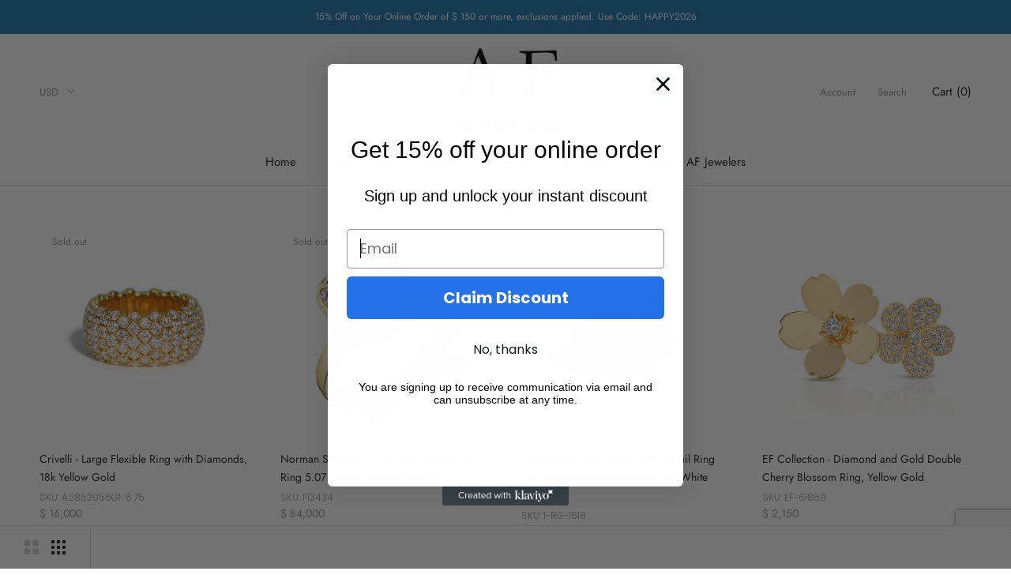

--- FILE ---
content_type: text/html; charset=utf-8
request_url: https://afjewelers.com/collections/all-rings
body_size: 63468
content:
<!doctype html>

<html class="no-js" lang="en">
  <head>
<!-- Stock Alerts is generated by Ordersify -->
<style type="text/css"></style><script type="text/javascript">
  window.ORDERSIFY_BIS = window.ORDERSIFY_BIS || {};
  window.ORDERSIFY_BIS.template = "collection";
  window.ORDERSIFY_BIS.language = "en";
  window.ORDERSIFY_BIS.primary_language = "en";
  
  
  window.ORDERSIFY_BIS.product_collections = [];
  window.ORDERSIFY_BIS.variant_inventory = [];
  window.ORDERSIFY_BIS.collection_product_inventories = [];
  window.ORDERSIFY_BIS.collection_product_collections = [];
  
  window.ORDERSIFY_BIS.collection_products = [{"id":8018168742114,"title":"Crivelli - Large Flexible Ring with Diamonds, 18k Yellow Gold","handle":"afj-diamond-collection-large-flexible-ring-with-diamonds-18k-yellow-gold","description":"\u003cp\u003eRound Diamonds, \u003cspan data-mce-fragment=\"1\"\u003eG color, VS clarity,\u003c\/span\u003e total weight 4.74 carats.\u003c\/p\u003e\n\u003cp\u003e18k Yellow Gold 9.10 grams.\u003c\/p\u003e\n\u003cp\u003e\u003cmeta charset=\"utf-8\"\u003e\u003cspan\u003eStainless Steel spring 0.10 grams.\u003c\/span\u003e\u003c\/p\u003e\n\u003cp\u003eHandmade in Italy.\u003c\/p\u003e\n\u003cp\u003eWidth: 10 mm.\u003c\/p\u003e\n\u003cp\u003eSize: 7.\u003c\/p\u003e","published_at":"2023-02-01T17:14:53-08:00","created_at":"2023-02-01T17:08:50-08:00","vendor":"Crivelli","type":"ring","tags":["Crivelli","Diamonds","Flexible Ring","R23","Unique","Yellow Gold"],"price":1600000,"price_min":1600000,"price_max":1600000,"available":false,"price_varies":false,"compare_at_price":null,"compare_at_price_min":0,"compare_at_price_max":0,"compare_at_price_varies":false,"variants":[{"id":43804446392546,"title":"Default Title","option1":"Default Title","option2":null,"option3":null,"sku":"A2853056G1-6.75","requires_shipping":true,"taxable":true,"featured_image":null,"available":false,"name":"Crivelli - Large Flexible Ring with Diamonds, 18k Yellow Gold","public_title":null,"options":["Default Title"],"price":1600000,"weight":113,"compare_at_price":null,"inventory_quantity":0,"inventory_management":"shopify","inventory_policy":"deny","barcode":"002811","requires_selling_plan":false,"selling_plan_allocations":[]}],"images":["\/\/afjewelers.com\/cdn\/shop\/products\/afj-diamond-collection-large-flexible-ring-diamonds-18k-yellow-gold-A2853056R1.jpg?v=1675300474","\/\/afjewelers.com\/cdn\/shop\/files\/afj-diamond-collection-large-flexible-ring-diamonds-18k-yellow-gold-A2853056R1_1.jpg?v=1756755320","\/\/afjewelers.com\/cdn\/shop\/files\/afj-diamond-collection-large-flexible-ring-diamonds-18k-yellow-gold-A2853056R1.jpg?v=1756755320"],"featured_image":"\/\/afjewelers.com\/cdn\/shop\/products\/afj-diamond-collection-large-flexible-ring-diamonds-18k-yellow-gold-A2853056R1.jpg?v=1675300474","options":["Title"],"media":[{"alt":"afj-diamond-collection-large-flexible-ring-diamonds-18k-yellow-gold-A2853056R1","id":31511916183778,"position":1,"preview_image":{"aspect_ratio":1.0,"height":1173,"width":1173,"src":"\/\/afjewelers.com\/cdn\/shop\/products\/afj-diamond-collection-large-flexible-ring-diamonds-18k-yellow-gold-A2853056R1.jpg?v=1675300474"},"aspect_ratio":1.0,"height":1173,"media_type":"image","src":"\/\/afjewelers.com\/cdn\/shop\/products\/afj-diamond-collection-large-flexible-ring-diamonds-18k-yellow-gold-A2853056R1.jpg?v=1675300474","width":1173},{"alt":"afj-diamond-collection-large-flexible-ring-diamonds-18k-yellow-gold-A2853056R1","id":35424091799778,"position":2,"preview_image":{"aspect_ratio":1.0,"height":3024,"width":3024,"src":"\/\/afjewelers.com\/cdn\/shop\/files\/afj-diamond-collection-large-flexible-ring-diamonds-18k-yellow-gold-A2853056R1_1.jpg?v=1756755320"},"aspect_ratio":1.0,"height":3024,"media_type":"image","src":"\/\/afjewelers.com\/cdn\/shop\/files\/afj-diamond-collection-large-flexible-ring-diamonds-18k-yellow-gold-A2853056R1_1.jpg?v=1756755320","width":3024},{"alt":"afj-diamond-collection-large-flexible-ring-diamonds-18k-yellow-gold-A2853056R1","id":35424091767010,"position":3,"preview_image":{"aspect_ratio":1.0,"height":2720,"width":2720,"src":"\/\/afjewelers.com\/cdn\/shop\/files\/afj-diamond-collection-large-flexible-ring-diamonds-18k-yellow-gold-A2853056R1.jpg?v=1756755320"},"aspect_ratio":1.0,"height":2720,"media_type":"image","src":"\/\/afjewelers.com\/cdn\/shop\/files\/afj-diamond-collection-large-flexible-ring-diamonds-18k-yellow-gold-A2853056R1.jpg?v=1756755320","width":2720}],"requires_selling_plan":false,"selling_plan_groups":[],"content":"\u003cp\u003eRound Diamonds, \u003cspan data-mce-fragment=\"1\"\u003eG color, VS clarity,\u003c\/span\u003e total weight 4.74 carats.\u003c\/p\u003e\n\u003cp\u003e18k Yellow Gold 9.10 grams.\u003c\/p\u003e\n\u003cp\u003e\u003cmeta charset=\"utf-8\"\u003e\u003cspan\u003eStainless Steel spring 0.10 grams.\u003c\/span\u003e\u003c\/p\u003e\n\u003cp\u003eHandmade in Italy.\u003c\/p\u003e\n\u003cp\u003eWidth: 10 mm.\u003c\/p\u003e\n\u003cp\u003eSize: 7.\u003c\/p\u003e"},{"id":8844435783906,"title":"Norman Silverman - Asscher-cut Bezel Set Ring 5.07 carats, 18k Yellow Gold","handle":"norman-silverman-asscher-cut-bezel-set-ring-5-07-carats-18k-yellow-gold","description":"\u003cp\u003e1 Asscher-cut center Diamond, M color, VS1 clarity, weight 5.07 carats.\u003c\/p\u003e\n\u003cp\u003e18k Yellow Gold. \u003c\/p\u003e\n\u003cp\u003eSize: 6.50 (Available from size 4 to 9 by special order).\u003c\/p\u003e\n\u003cp\u003eDiamond is GIA certified.\u003c\/p\u003e","published_at":"2025-03-05T12:46:34-08:00","created_at":"2025-03-05T11:34:10-08:00","vendor":"Norman Silverman","type":"Ring","tags":["AFJ Diamond Collection","Asscher Diamond","Diamonds","Engagement Ring","Platinum","spo-cs-disabled","spo-default","spo-disabled","spo-notify-me-disabled","Unique","Yellow Gold"],"price":8400000,"price_min":8400000,"price_max":8400000,"available":false,"price_varies":false,"compare_at_price":null,"compare_at_price_min":0,"compare_at_price_max":0,"compare_at_price_varies":false,"variants":[{"id":46410175873250,"title":"Default Title","option1":"Default Title","option2":null,"option3":null,"sku":"F13434","requires_shipping":true,"taxable":true,"featured_image":null,"available":false,"name":"Norman Silverman - Asscher-cut Bezel Set Ring 5.07 carats, 18k Yellow Gold","public_title":null,"options":["Default Title"],"price":8400000,"weight":113,"compare_at_price":null,"inventory_quantity":0,"inventory_management":"shopify","inventory_policy":"deny","barcode":"004212","requires_selling_plan":false,"selling_plan_allocations":[]}],"images":["\/\/afjewelers.com\/cdn\/shop\/files\/norman-silverman-asscher-diamond-engagement-ring-18k-yellow-gold-F13434_1.jpg?v=1741204205","\/\/afjewelers.com\/cdn\/shop\/files\/norman-silverman-asscher-diamond-engagement-ring-18k-yellow-gold-F13434_6.jpg?v=1741478815","\/\/afjewelers.com\/cdn\/shop\/files\/norman-silverman-asscher-diamond-engagement-ring-18k-yellow-gold-F13434.jpg?v=1741478815","\/\/afjewelers.com\/cdn\/shop\/files\/norman-silverman-asscher-diamond-engagement-ring-18k-yellow-gold-F13434_2.jpg?v=1741478815","\/\/afjewelers.com\/cdn\/shop\/files\/norman-silverman-asscher-diamond-engagement-ring-18k-yellow-gold-F13434_3.jpg?v=1741478815","\/\/afjewelers.com\/cdn\/shop\/files\/norman-silverman-asscher-diamond-engagement-ring-18k-yellow-gold-F13434_4.jpg?v=1741478815"],"featured_image":"\/\/afjewelers.com\/cdn\/shop\/files\/norman-silverman-asscher-diamond-engagement-ring-18k-yellow-gold-F13434_1.jpg?v=1741204205","options":["Title"],"media":[{"alt":"norman-silverman-asscher-diamond-engagement-ring-18k-yellow-gold-F13434","id":35398447988962,"position":1,"preview_image":{"aspect_ratio":1.0,"height":2147,"width":2147,"src":"\/\/afjewelers.com\/cdn\/shop\/files\/norman-silverman-asscher-diamond-engagement-ring-18k-yellow-gold-F13434_1.jpg?v=1741204205"},"aspect_ratio":1.0,"height":2147,"media_type":"image","src":"\/\/afjewelers.com\/cdn\/shop\/files\/norman-silverman-asscher-diamond-engagement-ring-18k-yellow-gold-F13434_1.jpg?v=1741204205","width":2147},{"alt":"norman-silverman-asscher-diamond-engagement-ring-18k-yellow-gold-F13434","id":35407937667298,"position":2,"preview_image":{"aspect_ratio":1.0,"height":3024,"width":3024,"src":"\/\/afjewelers.com\/cdn\/shop\/files\/norman-silverman-asscher-diamond-engagement-ring-18k-yellow-gold-F13434_6.jpg?v=1741478815"},"aspect_ratio":1.0,"height":3024,"media_type":"image","src":"\/\/afjewelers.com\/cdn\/shop\/files\/norman-silverman-asscher-diamond-engagement-ring-18k-yellow-gold-F13434_6.jpg?v=1741478815","width":3024},{"alt":"norman-silverman-asscher-diamond-engagement-ring-18k-yellow-gold-F13434","id":35398447956194,"position":3,"preview_image":{"aspect_ratio":1.0,"height":2009,"width":2009,"src":"\/\/afjewelers.com\/cdn\/shop\/files\/norman-silverman-asscher-diamond-engagement-ring-18k-yellow-gold-F13434.jpg?v=1741478815"},"aspect_ratio":1.0,"height":2009,"media_type":"image","src":"\/\/afjewelers.com\/cdn\/shop\/files\/norman-silverman-asscher-diamond-engagement-ring-18k-yellow-gold-F13434.jpg?v=1741478815","width":2009},{"alt":"norman-silverman-asscher-diamond-engagement-ring-18k-yellow-gold-F13434","id":35398448054498,"position":4,"preview_image":{"aspect_ratio":1.0,"height":2132,"width":2132,"src":"\/\/afjewelers.com\/cdn\/shop\/files\/norman-silverman-asscher-diamond-engagement-ring-18k-yellow-gold-F13434_2.jpg?v=1741478815"},"aspect_ratio":1.0,"height":2132,"media_type":"image","src":"\/\/afjewelers.com\/cdn\/shop\/files\/norman-silverman-asscher-diamond-engagement-ring-18k-yellow-gold-F13434_2.jpg?v=1741478815","width":2132},{"alt":"norman-silverman-asscher-diamond-engagement-ring-18k-yellow-gold-F13434","id":35398448087266,"position":5,"preview_image":{"aspect_ratio":1.0,"height":2145,"width":2145,"src":"\/\/afjewelers.com\/cdn\/shop\/files\/norman-silverman-asscher-diamond-engagement-ring-18k-yellow-gold-F13434_3.jpg?v=1741478815"},"aspect_ratio":1.0,"height":2145,"media_type":"image","src":"\/\/afjewelers.com\/cdn\/shop\/files\/norman-silverman-asscher-diamond-engagement-ring-18k-yellow-gold-F13434_3.jpg?v=1741478815","width":2145},{"alt":"norman-silverman-asscher-diamond-engagement-ring-18k-yellow-gold-F13434","id":35398448120034,"position":6,"preview_image":{"aspect_ratio":1.0,"height":2147,"width":2147,"src":"\/\/afjewelers.com\/cdn\/shop\/files\/norman-silverman-asscher-diamond-engagement-ring-18k-yellow-gold-F13434_4.jpg?v=1741478815"},"aspect_ratio":1.0,"height":2147,"media_type":"image","src":"\/\/afjewelers.com\/cdn\/shop\/files\/norman-silverman-asscher-diamond-engagement-ring-18k-yellow-gold-F13434_4.jpg?v=1741478815","width":2147}],"requires_selling_plan":false,"selling_plan_groups":[],"content":"\u003cp\u003e1 Asscher-cut center Diamond, M color, VS1 clarity, weight 5.07 carats.\u003c\/p\u003e\n\u003cp\u003e18k Yellow Gold. \u003c\/p\u003e\n\u003cp\u003eSize: 6.50 (Available from size 4 to 9 by special order).\u003c\/p\u003e\n\u003cp\u003eDiamond is GIA certified.\u003c\/p\u003e"},{"id":8646610190562,"title":"Eclat Jewels - One of a Kind Cocktail Ring with Rubellite and Diamonds, 18k White Gold","handle":"eclat-jewels-one-of-a-kind-cocktail-ring-with-rubellite-and-diamonds-18k-white-gold","description":"\u003cp\u003e1 Cabochon Rubellite 10.54 carats.\u003c\/p\u003e\n\u003cp\u003eDiamonds total weight 0.86 carats.\u003c\/p\u003e\n\u003cp\u003e18k White Gold. \u003cbr\u003e\u003c\/p\u003e\n\u003cp\u003e\u003cspan\u003eLength: 15 mm (0.6\").\u003c\/span\u003e\u003c\/p\u003e\n\u003cp\u003e\u003cspan\u003eWidth: 15 mm (0.6\").\u003c\/span\u003e\u003c\/p\u003e\n\u003cp\u003eSize: 6 1\/4.\u003c\/p\u003e","published_at":"2024-07-19T12:51:07-07:00","created_at":"2024-07-19T11:58:53-07:00","vendor":"Eclat Jewels","type":"Ring","tags":["Diamonds","Gemstone Ring","One of a Kind","R24","R25","Rubellite","Unique"],"price":1880000,"price_min":1880000,"price_max":1880000,"available":true,"price_varies":false,"compare_at_price":null,"compare_at_price_min":0,"compare_at_price_max":0,"compare_at_price_varies":false,"variants":[{"id":45712462446818,"title":"Default Title","option1":"Default Title","option2":null,"option3":null,"sku":"1-RG-1618","requires_shipping":true,"taxable":true,"featured_image":null,"available":true,"name":"Eclat Jewels - One of a Kind Cocktail Ring with Rubellite and Diamonds, 18k White Gold","public_title":null,"options":["Default Title"],"price":1880000,"weight":227,"compare_at_price":null,"inventory_quantity":1,"inventory_management":"shopify","inventory_policy":"deny","barcode":"003703","requires_selling_plan":false,"selling_plan_allocations":[]}],"images":["\/\/afjewelers.com\/cdn\/shop\/files\/eclat-jewels-one-of-a-kind-cocktail-ring-rubelite-diamonds-18k-white-gold-1-RG-1618.jpg?v=1721416244","\/\/afjewelers.com\/cdn\/shop\/files\/eclat-jewels-one-of-a-kind-cocktail-ring-rubelite-diamonds-18k-white-gold-1-RG-1618_4.jpg?v=1721418579","\/\/afjewelers.com\/cdn\/shop\/files\/eclat-jewels-one-of-a-kind-cocktail-ring-rubelite-diamonds-18k-white-gold-1-RG-1618_1.jpg?v=1721416244","\/\/afjewelers.com\/cdn\/shop\/files\/eclat-jewels-one-of-a-kind-cocktail-ring-rubelite-diamonds-18k-white-gold-1-RG-1618_5.jpg?v=1721418579","\/\/afjewelers.com\/cdn\/shop\/files\/eclat-jewels-one-of-a-kind-cocktail-ring-rubelite-diamonds-18k-white-gold-1-RG-1618_3.jpg?v=1721416244","\/\/afjewelers.com\/cdn\/shop\/files\/eclat-jewels-one-of-a-kind-cocktail-ring-rubelite-diamonds-18k-white-gold-1-RG-1618_2.jpg?v=1721416244","\/\/afjewelers.com\/cdn\/shop\/files\/ECLAT-logo_square_42d08df8-6844-4b1f-a920-85fd52424217.jpg?v=1768608520"],"featured_image":"\/\/afjewelers.com\/cdn\/shop\/files\/eclat-jewels-one-of-a-kind-cocktail-ring-rubelite-diamonds-18k-white-gold-1-RG-1618.jpg?v=1721416244","options":["Title"],"media":[{"alt":"eclat-jewels-one-of-a-kind-cocktail-ring-rubelite-diamonds-18k-white-gold-1-RG-1618","id":34283301372130,"position":1,"preview_image":{"aspect_ratio":1.0,"height":962,"width":962,"src":"\/\/afjewelers.com\/cdn\/shop\/files\/eclat-jewels-one-of-a-kind-cocktail-ring-rubelite-diamonds-18k-white-gold-1-RG-1618.jpg?v=1721416244"},"aspect_ratio":1.0,"height":962,"media_type":"image","src":"\/\/afjewelers.com\/cdn\/shop\/files\/eclat-jewels-one-of-a-kind-cocktail-ring-rubelite-diamonds-18k-white-gold-1-RG-1618.jpg?v=1721416244","width":962},{"alt":"eclat-jewels-one-of-a-kind-cocktail-ring-rubelite-diamonds-18k-white-gold-1-RG-1618_4","id":34283392041186,"position":2,"preview_image":{"aspect_ratio":0.747,"height":3852,"width":2876,"src":"\/\/afjewelers.com\/cdn\/shop\/files\/eclat-jewels-one-of-a-kind-cocktail-ring-rubelite-diamonds-18k-white-gold-1-RG-1618_4.jpg?v=1721418579"},"aspect_ratio":0.747,"height":3852,"media_type":"image","src":"\/\/afjewelers.com\/cdn\/shop\/files\/eclat-jewels-one-of-a-kind-cocktail-ring-rubelite-diamonds-18k-white-gold-1-RG-1618_4.jpg?v=1721418579","width":2876},{"alt":"eclat-jewels-one-of-a-kind-cocktail-ring-rubelite-diamonds-18k-white-gold-1-RG-1618_1","id":34283301404898,"position":3,"preview_image":{"aspect_ratio":1.0,"height":1067,"width":1067,"src":"\/\/afjewelers.com\/cdn\/shop\/files\/eclat-jewels-one-of-a-kind-cocktail-ring-rubelite-diamonds-18k-white-gold-1-RG-1618_1.jpg?v=1721416244"},"aspect_ratio":1.0,"height":1067,"media_type":"image","src":"\/\/afjewelers.com\/cdn\/shop\/files\/eclat-jewels-one-of-a-kind-cocktail-ring-rubelite-diamonds-18k-white-gold-1-RG-1618_1.jpg?v=1721416244","width":1067},{"alt":"eclat-jewels-one-of-a-kind-cocktail-ring-rubelite-diamonds-18k-white-gold-1-RG-1618_5","id":34283392073954,"position":4,"preview_image":{"aspect_ratio":1.5,"height":3072,"width":4608,"src":"\/\/afjewelers.com\/cdn\/shop\/files\/eclat-jewels-one-of-a-kind-cocktail-ring-rubelite-diamonds-18k-white-gold-1-RG-1618_5.jpg?v=1721418579"},"aspect_ratio":1.5,"height":3072,"media_type":"image","src":"\/\/afjewelers.com\/cdn\/shop\/files\/eclat-jewels-one-of-a-kind-cocktail-ring-rubelite-diamonds-18k-white-gold-1-RG-1618_5.jpg?v=1721418579","width":4608},{"alt":"eclat-jewels-one-of-a-kind-cocktail-ring-rubelite-diamonds-18k-white-gold-1-RG-1618_3","id":34283301470434,"position":5,"preview_image":{"aspect_ratio":1.0,"height":1312,"width":1312,"src":"\/\/afjewelers.com\/cdn\/shop\/files\/eclat-jewels-one-of-a-kind-cocktail-ring-rubelite-diamonds-18k-white-gold-1-RG-1618_3.jpg?v=1721416244"},"aspect_ratio":1.0,"height":1312,"media_type":"image","src":"\/\/afjewelers.com\/cdn\/shop\/files\/eclat-jewels-one-of-a-kind-cocktail-ring-rubelite-diamonds-18k-white-gold-1-RG-1618_3.jpg?v=1721416244","width":1312},{"alt":"eclat-jewels-one-of-a-kind-cocktail-ring-rubelite-diamonds-18k-white-gold-1-RG-1618_2","id":34283301437666,"position":6,"preview_image":{"aspect_ratio":1.0,"height":995,"width":995,"src":"\/\/afjewelers.com\/cdn\/shop\/files\/eclat-jewels-one-of-a-kind-cocktail-ring-rubelite-diamonds-18k-white-gold-1-RG-1618_2.jpg?v=1721416244"},"aspect_ratio":1.0,"height":995,"media_type":"image","src":"\/\/afjewelers.com\/cdn\/shop\/files\/eclat-jewels-one-of-a-kind-cocktail-ring-rubelite-diamonds-18k-white-gold-1-RG-1618_2.jpg?v=1721416244","width":995},{"alt":null,"id":34283393974498,"position":7,"preview_image":{"aspect_ratio":1.0,"height":640,"width":640,"src":"\/\/afjewelers.com\/cdn\/shop\/files\/ECLAT-logo_square_42d08df8-6844-4b1f-a920-85fd52424217.jpg?v=1768608520"},"aspect_ratio":1.0,"height":640,"media_type":"image","src":"\/\/afjewelers.com\/cdn\/shop\/files\/ECLAT-logo_square_42d08df8-6844-4b1f-a920-85fd52424217.jpg?v=1768608520","width":640}],"requires_selling_plan":false,"selling_plan_groups":[],"content":"\u003cp\u003e1 Cabochon Rubellite 10.54 carats.\u003c\/p\u003e\n\u003cp\u003eDiamonds total weight 0.86 carats.\u003c\/p\u003e\n\u003cp\u003e18k White Gold. \u003cbr\u003e\u003c\/p\u003e\n\u003cp\u003e\u003cspan\u003eLength: 15 mm (0.6\").\u003c\/span\u003e\u003c\/p\u003e\n\u003cp\u003e\u003cspan\u003eWidth: 15 mm (0.6\").\u003c\/span\u003e\u003c\/p\u003e\n\u003cp\u003eSize: 6 1\/4.\u003c\/p\u003e"},{"id":8801440956642,"title":"EF Collection - Diamond and Gold Double Cherry Blossom Ring, Yellow Gold","handle":"ef-collection-diamond-and-gold-double-cherry-blossom-ring-yellow-gold","description":"\u003cp\u003eRound Diamonds, total weight 0.17 carats.\u003c\/p\u003e\n\u003cp\u003e14k Yellow Gold.\u003c\/p\u003e\n\u003cp\u003eSize: 7 (Available from size 4.50 to 8.50 by special order).\u003c\/p\u003e","published_at":"2025-02-24T15:23:12-08:00","created_at":"2025-01-22T16:12:42-08:00","vendor":"EF Collection","type":"Ring","tags":["AFJ Gold Collection","EF Collection","Flower","Flower Ring","Flowers","New","rings","spo-cs-disabled","spo-default","spo-disabled","spo-notify-me-disabled","Yellow Gold"],"price":215000,"price_min":215000,"price_max":215000,"available":true,"price_varies":false,"compare_at_price":null,"compare_at_price_min":0,"compare_at_price_max":0,"compare_at_price_varies":false,"variants":[{"id":46282581606626,"title":"Default Title","option1":"Default Title","option2":null,"option3":null,"sku":"EF-61858","requires_shipping":true,"taxable":true,"featured_image":null,"available":true,"name":"EF Collection - Diamond and Gold Double Cherry Blossom Ring, Yellow Gold","public_title":null,"options":["Default Title"],"price":215000,"weight":227,"compare_at_price":null,"inventory_quantity":1,"inventory_management":"shopify","inventory_policy":"deny","barcode":"004071","requires_selling_plan":false,"selling_plan_allocations":[]}],"images":["\/\/afjewelers.com\/cdn\/shop\/files\/EF-61858-YG_1.jpg?v=1738016448","\/\/afjewelers.com\/cdn\/shop\/files\/ef-collection-jumbo-double-diamond-gold-cherry-blossom-ring-ef-61858_4.jpg?v=1742667855","\/\/afjewelers.com\/cdn\/shop\/files\/ef-collection-jumbo-double-diamond-gold-cherry-blossom-ring-ef-61858_1.jpg?v=1742667802","\/\/afjewelers.com\/cdn\/shop\/products\/EF_COLLECTION_LOGO_square_a89c2b31-a236-4c71-bb4f-af28829983db.jpg?v=1742667802"],"featured_image":"\/\/afjewelers.com\/cdn\/shop\/files\/EF-61858-YG_1.jpg?v=1738016448","options":["Title"],"media":[{"alt":"ef-collection-jumbo-double-diamond-gold-cherry-blossom-ring-ef-61858","id":35208331296994,"position":1,"preview_image":{"aspect_ratio":1.0,"height":1439,"width":1439,"src":"\/\/afjewelers.com\/cdn\/shop\/files\/EF-61858-YG_1.jpg?v=1738016448"},"aspect_ratio":1.0,"height":1439,"media_type":"image","src":"\/\/afjewelers.com\/cdn\/shop\/files\/EF-61858-YG_1.jpg?v=1738016448","width":1439},{"alt":"ef-collection-jumbo-double-diamond-gold-cherry-blossom-ring-ef-61858","id":35451999387874,"position":2,"preview_image":{"aspect_ratio":1.0,"height":1311,"width":1311,"src":"\/\/afjewelers.com\/cdn\/shop\/files\/ef-collection-jumbo-double-diamond-gold-cherry-blossom-ring-ef-61858_4.jpg?v=1742667855"},"aspect_ratio":1.0,"height":1311,"media_type":"image","src":"\/\/afjewelers.com\/cdn\/shop\/files\/ef-collection-jumbo-double-diamond-gold-cherry-blossom-ring-ef-61858_4.jpg?v=1742667855","width":1311},{"alt":"ef-collection-jumbo-double-diamond-gold-cherry-blossom-ring-ef-61858","id":35208334344418,"position":3,"preview_image":{"aspect_ratio":1.0,"height":1451,"width":1451,"src":"\/\/afjewelers.com\/cdn\/shop\/files\/ef-collection-jumbo-double-diamond-gold-cherry-blossom-ring-ef-61858_1.jpg?v=1742667802"},"aspect_ratio":1.0,"height":1451,"media_type":"image","src":"\/\/afjewelers.com\/cdn\/shop\/files\/ef-collection-jumbo-double-diamond-gold-cherry-blossom-ring-ef-61858_1.jpg?v=1742667802","width":1451},{"alt":null,"id":30830788280546,"position":4,"preview_image":{"aspect_ratio":1.0,"height":1278,"width":1278,"src":"\/\/afjewelers.com\/cdn\/shop\/products\/EF_COLLECTION_LOGO_square_a89c2b31-a236-4c71-bb4f-af28829983db.jpg?v=1742667802"},"aspect_ratio":1.0,"height":1278,"media_type":"image","src":"\/\/afjewelers.com\/cdn\/shop\/products\/EF_COLLECTION_LOGO_square_a89c2b31-a236-4c71-bb4f-af28829983db.jpg?v=1742667802","width":1278}],"requires_selling_plan":false,"selling_plan_groups":[],"content":"\u003cp\u003eRound Diamonds, total weight 0.17 carats.\u003c\/p\u003e\n\u003cp\u003e14k Yellow Gold.\u003c\/p\u003e\n\u003cp\u003eSize: 7 (Available from size 4.50 to 8.50 by special order).\u003c\/p\u003e"},{"id":342650781726,"title":"Buccellati - Ramage Rombi - Eternelle Band Ring with Diamonds, 18k White and Yellow Gold","handle":"buccellati-ramage-rombi-eternelle-band-ring-with-diamonds-18k-white-and-yellow-gold","description":"\u003cp\u003e42 Round Diamonds total weight 1.01 carats. \u003c\/p\u003e\n\u003cp\u003e18k White and Yellow Gold 7.67 grams.\u003c\/p\u003e\n\u003cp\u003eHandmade and hand engraved in Milano, Italy.\u003c\/p\u003e\n\u003cp\u003eSigned by Buccellati.\u003c\/p\u003e\n\u003cp\u003eSerial Code: B202Y5\u003c\/p\u003e\n\u003cp\u003eWidth: 12 mm.\u003c\/p\u003e\n\u003cp\u003eSize 53 (6.25).\u003c\/p\u003e","published_at":"2017-04-23T16:58:47-07:00","created_at":"2017-11-20T14:52:06-08:00","vendor":"Buccellati","type":"Ring","tags":["Band","Band Ring","Buccellati","Diamonds","Eternity Band","R23","R24","R25","spo-notify-me-enabled","White Gold","Yellow Gold"],"price":1600000,"price_min":1600000,"price_max":1600000,"available":false,"price_varies":false,"compare_at_price":null,"compare_at_price_min":0,"compare_at_price_max":0,"compare_at_price_varies":false,"variants":[{"id":4927996067870,"title":"Default Title","option1":"Default Title","option2":null,"option3":null,"sku":"JAUETE005788","requires_shipping":true,"taxable":true,"featured_image":null,"available":false,"name":"Buccellati - Ramage Rombi - Eternelle Band Ring with Diamonds, 18k White and Yellow Gold","public_title":null,"options":["Default Title"],"price":1600000,"weight":113,"compare_at_price":null,"inventory_quantity":0,"inventory_management":"shopify","inventory_policy":"deny","barcode":"000440","requires_selling_plan":false,"selling_plan_allocations":[]}],"images":["\/\/afjewelers.com\/cdn\/shop\/files\/buccellati-rombi-eternelle-ring-diamonds-yellow-white-gold-JAUETE005788-_jpg.webp?v=1742668128","\/\/afjewelers.com\/cdn\/shop\/products\/buccellati-ramage-rombi-eternelle-band-ring-diamonds-18k-white-yellow-gold-JAUETE005788.jpg?v=1742668101","\/\/afjewelers.com\/cdn\/shop\/files\/BUCCELLATI-RAMAGE-ROMBI-ETERNELLE-BAND-RING-DIAMONDS-R5039.jpg?v=1742668101","\/\/afjewelers.com\/cdn\/shop\/files\/buccellati-rombi-band-ring-JAUETE005788-EDIMG.jpg?v=1742668101","\/\/afjewelers.com\/cdn\/shop\/files\/buccellati-box_c1337e7d-7b30-4120-93bc-493539be4643.jpg?v=1718131078","\/\/afjewelers.com\/cdn\/shop\/products\/BUCCELLATI-BLOSSOMS-BOX_b2e09e5e-3973-46d1-a296-cfde4f28d65f.jpg?v=1718131078","\/\/afjewelers.com\/cdn\/shop\/products\/AF-JEWELERS-BUCCELLATI-MILANO-NEW-LOGO_b6bc234d-f4c1-47bb-9ffe-fce29817c9dd.jpg?v=1718131078"],"featured_image":"\/\/afjewelers.com\/cdn\/shop\/files\/buccellati-rombi-eternelle-ring-diamonds-yellow-white-gold-JAUETE005788-_jpg.webp?v=1742668128","options":["Title"],"media":[{"alt":"buccellati-rombi-eternelle-ring-diamonds-yellow-white-gold-JAUETE005788-","id":32507027488994,"position":1,"preview_image":{"aspect_ratio":1.0,"height":898,"width":898,"src":"\/\/afjewelers.com\/cdn\/shop\/files\/buccellati-rombi-eternelle-ring-diamonds-yellow-white-gold-JAUETE005788-_jpg.webp?v=1742668128"},"aspect_ratio":1.0,"height":898,"media_type":"image","src":"\/\/afjewelers.com\/cdn\/shop\/files\/buccellati-rombi-eternelle-ring-diamonds-yellow-white-gold-JAUETE005788-_jpg.webp?v=1742668128","width":898},{"alt":"buccellati-ramage-rombi-eternelle-band-ring-diamonds-18k-white-yellow-gold-JAUETE005788","id":31413213462754,"position":2,"preview_image":{"aspect_ratio":1.0,"height":2345,"width":2345,"src":"\/\/afjewelers.com\/cdn\/shop\/products\/buccellati-ramage-rombi-eternelle-band-ring-diamonds-18k-white-yellow-gold-JAUETE005788.jpg?v=1742668101"},"aspect_ratio":1.0,"height":2345,"media_type":"image","src":"\/\/afjewelers.com\/cdn\/shop\/products\/buccellati-ramage-rombi-eternelle-band-ring-diamonds-18k-white-yellow-gold-JAUETE005788.jpg?v=1742668101","width":2345},{"alt":"buccellati-rombi-band-ring-JAUETE005788-EDIMG","id":34021413748962,"position":3,"preview_image":{"aspect_ratio":1.0,"height":2565,"width":2566,"src":"\/\/afjewelers.com\/cdn\/shop\/files\/BUCCELLATI-RAMAGE-ROMBI-ETERNELLE-BAND-RING-DIAMONDS-R5039.jpg?v=1742668101"},"aspect_ratio":1.0,"height":2565,"media_type":"image","src":"\/\/afjewelers.com\/cdn\/shop\/files\/BUCCELLATI-RAMAGE-ROMBI-ETERNELLE-BAND-RING-DIAMONDS-R5039.jpg?v=1742668101","width":2566},{"alt":"buccellati-rombi-band-ring-JAUETE005788-EDIMG","id":33392202973410,"position":4,"preview_image":{"aspect_ratio":1.0,"height":1130,"width":1130,"src":"\/\/afjewelers.com\/cdn\/shop\/files\/buccellati-rombi-band-ring-JAUETE005788-EDIMG.jpg?v=1742668101"},"aspect_ratio":1.0,"height":1130,"media_type":"image","src":"\/\/afjewelers.com\/cdn\/shop\/files\/buccellati-rombi-band-ring-JAUETE005788-EDIMG.jpg?v=1742668101","width":1130},{"alt":"buccellati-box","id":33392204906722,"position":5,"preview_image":{"aspect_ratio":1.0,"height":981,"width":981,"src":"\/\/afjewelers.com\/cdn\/shop\/files\/buccellati-box_c1337e7d-7b30-4120-93bc-493539be4643.jpg?v=1718131078"},"aspect_ratio":1.0,"height":981,"media_type":"image","src":"\/\/afjewelers.com\/cdn\/shop\/files\/buccellati-box_c1337e7d-7b30-4120-93bc-493539be4643.jpg?v=1718131078","width":981},{"alt":null,"id":3362016165986,"position":6,"preview_image":{"aspect_ratio":1.5,"height":1969,"width":2953,"src":"\/\/afjewelers.com\/cdn\/shop\/products\/BUCCELLATI-BLOSSOMS-BOX_b2e09e5e-3973-46d1-a296-cfde4f28d65f.jpg?v=1718131078"},"aspect_ratio":1.5,"height":1969,"media_type":"image","src":"\/\/afjewelers.com\/cdn\/shop\/products\/BUCCELLATI-BLOSSOMS-BOX_b2e09e5e-3973-46d1-a296-cfde4f28d65f.jpg?v=1718131078","width":2953},{"alt":null,"id":29148756476130,"position":7,"preview_image":{"aspect_ratio":1.0,"height":569,"width":569,"src":"\/\/afjewelers.com\/cdn\/shop\/products\/AF-JEWELERS-BUCCELLATI-MILANO-NEW-LOGO_b6bc234d-f4c1-47bb-9ffe-fce29817c9dd.jpg?v=1718131078"},"aspect_ratio":1.0,"height":569,"media_type":"image","src":"\/\/afjewelers.com\/cdn\/shop\/products\/AF-JEWELERS-BUCCELLATI-MILANO-NEW-LOGO_b6bc234d-f4c1-47bb-9ffe-fce29817c9dd.jpg?v=1718131078","width":569}],"requires_selling_plan":false,"selling_plan_groups":[],"content":"\u003cp\u003e42 Round Diamonds total weight 1.01 carats. \u003c\/p\u003e\n\u003cp\u003e18k White and Yellow Gold 7.67 grams.\u003c\/p\u003e\n\u003cp\u003eHandmade and hand engraved in Milano, Italy.\u003c\/p\u003e\n\u003cp\u003eSigned by Buccellati.\u003c\/p\u003e\n\u003cp\u003eSerial Code: B202Y5\u003c\/p\u003e\n\u003cp\u003eWidth: 12 mm.\u003c\/p\u003e\n\u003cp\u003eSize 53 (6.25).\u003c\/p\u003e"},{"id":8118902161634,"title":"AFJ Gold Collection - Tubogas Flexible Band Ring, 18k Yellow Gold","handle":"afj-gold-collection-tubogas-flexible-band-ring-18k-yellow-gold","description":"\u003cp\u003e18k Yellow Gold 7.45 grams.\u003c\/p\u003e\n\u003cp\u003eWidth: 10.00 mm.\u003c\/p\u003e\n\u003cp\u003eHandmade in Italy.\u003c\/p\u003e\n\u003cp\u003eSize: 6.25\u003c\/p\u003e","published_at":"2025-05-16T13:51:11-07:00","created_at":"2023-07-19T16:40:59-07:00","vendor":"Tess","type":"Ring","tags":["AFJ Gold Collection","Flexible Ring","Tubogas","Yellow Gold"],"price":278000,"price_min":278000,"price_max":278000,"available":true,"price_varies":false,"compare_at_price":null,"compare_at_price_min":0,"compare_at_price_max":0,"compare_at_price_varies":false,"variants":[{"id":44174354841826,"title":"Default Title","option1":"Default Title","option2":null,"option3":null,"sku":"AAT599OG","requires_shipping":true,"taxable":true,"featured_image":null,"available":true,"name":"AFJ Gold Collection - Tubogas Flexible Band Ring, 18k Yellow Gold","public_title":null,"options":["Default Title"],"price":278000,"weight":113,"compare_at_price":null,"inventory_quantity":2,"inventory_management":"shopify","inventory_policy":"deny","barcode":"003176","requires_selling_plan":false,"selling_plan_allocations":[]}],"images":["\/\/afjewelers.com\/cdn\/shop\/files\/afj-gold-collection-tubogas-flexible-band-ring-18k-yellow-gold-AT599.jpg?v=1690068433","\/\/afjewelers.com\/cdn\/shop\/files\/afj-gold-collection-tubogas-flexible-band-ring-18k-yellow-gold-AT599_3.jpg?v=1690316841","\/\/afjewelers.com\/cdn\/shop\/files\/afj-gold-collection-tubogas-flexible-band-ring-18k-yellow-gold-AT599_5.jpg?v=1758834512","\/\/afjewelers.com\/cdn\/shop\/files\/afj-gold-collection-tubogas-flexible-band-ring-18k-yellow-gold-AT599_1.jpg?v=1758834457"],"featured_image":"\/\/afjewelers.com\/cdn\/shop\/files\/afj-gold-collection-tubogas-flexible-band-ring-18k-yellow-gold-AT599.jpg?v=1690068433","options":["Title"],"media":[{"alt":"afj-gold-collection-tubogas-flexible-band-ring-18k-yellow-gold-AT599","id":32017953816802,"position":1,"preview_image":{"aspect_ratio":1.001,"height":1288,"width":1289,"src":"\/\/afjewelers.com\/cdn\/shop\/files\/afj-gold-collection-tubogas-flexible-band-ring-18k-yellow-gold-AT599.jpg?v=1690068433"},"aspect_ratio":1.001,"height":1288,"media_type":"image","src":"\/\/afjewelers.com\/cdn\/shop\/files\/afj-gold-collection-tubogas-flexible-band-ring-18k-yellow-gold-AT599.jpg?v=1690068433","width":1289},{"alt":"afj-gold-collection-tubogas-flexible-band-ring-18k-yellow-gold-AT599","id":32023364370658,"position":2,"preview_image":{"aspect_ratio":1.0,"height":2307,"width":2308,"src":"\/\/afjewelers.com\/cdn\/shop\/files\/afj-gold-collection-tubogas-flexible-band-ring-18k-yellow-gold-AT599_3.jpg?v=1690316841"},"aspect_ratio":1.0,"height":2307,"media_type":"image","src":"\/\/afjewelers.com\/cdn\/shop\/files\/afj-gold-collection-tubogas-flexible-band-ring-18k-yellow-gold-AT599_3.jpg?v=1690316841","width":2308},{"alt":"afj-gold-collection-tubogas-flexible-band-ring-18k-yellow-gold-AT599","id":36593371611362,"position":3,"preview_image":{"aspect_ratio":0.996,"height":2582,"width":2571,"src":"\/\/afjewelers.com\/cdn\/shop\/files\/afj-gold-collection-tubogas-flexible-band-ring-18k-yellow-gold-AT599_5.jpg?v=1758834512"},"aspect_ratio":0.996,"height":2582,"media_type":"image","src":"\/\/afjewelers.com\/cdn\/shop\/files\/afj-gold-collection-tubogas-flexible-band-ring-18k-yellow-gold-AT599_5.jpg?v=1758834512","width":2571},{"alt":"afj-gold-collection-tubogas-flexible-band-ring-18k-yellow-gold-AT599","id":32017953784034,"position":4,"preview_image":{"aspect_ratio":1.0,"height":1001,"width":1001,"src":"\/\/afjewelers.com\/cdn\/shop\/files\/afj-gold-collection-tubogas-flexible-band-ring-18k-yellow-gold-AT599_1.jpg?v=1758834457"},"aspect_ratio":1.0,"height":1001,"media_type":"image","src":"\/\/afjewelers.com\/cdn\/shop\/files\/afj-gold-collection-tubogas-flexible-band-ring-18k-yellow-gold-AT599_1.jpg?v=1758834457","width":1001}],"requires_selling_plan":false,"selling_plan_groups":[],"content":"\u003cp\u003e18k Yellow Gold 7.45 grams.\u003c\/p\u003e\n\u003cp\u003eWidth: 10.00 mm.\u003c\/p\u003e\n\u003cp\u003eHandmade in Italy.\u003c\/p\u003e\n\u003cp\u003eSize: 6.25\u003c\/p\u003e"},{"id":8971371408,"title":"Buccellati - Ramage - Eternelle thin Band Ring with Diamonds, 18k White and Yellow Gold","handle":"buccellati-ramage-eternelle-thin-band-ring-with-diamonds-18k-white-and-yellow-gold","description":"\u003cp\u003e12 Round Diamonds total weight 0.34 carats.\u003c\/p\u003e\n\u003cp\u003e18k White and Yellow Gold 4.81 grams.\u003c\/p\u003e\n\u003cp\u003eHandmade and hand engraved in Milano, Italy.\u003c\/p\u003e\n\u003cp\u003eSigned by Buccellati.\u003c\/p\u003e\n\u003cp\u003eWidth: 6 mm.\u003c\/p\u003e\n\u003cp\u003eSize 53\u003c\/p\u003e","published_at":"2017-04-23T15:55:58-07:00","created_at":"2017-04-23T15:59:18-07:00","vendor":"Buccellati","type":"Ring","tags":["Band Ring","Buccellati","Diamonds","Eternity Band","R23","R24","spo-notify-me-enabled","wedding band ring","White Gold","Yellow Gold"],"price":870000,"price_min":870000,"price_max":870000,"available":true,"price_varies":false,"compare_at_price":null,"compare_at_price_min":0,"compare_at_price_max":0,"compare_at_price_varies":false,"variants":[{"id":35509049680,"title":"Default Title","option1":"Default Title","option2":null,"option3":null,"sku":"JAUETE013247","requires_shipping":true,"taxable":true,"featured_image":null,"available":true,"name":"Buccellati - Ramage - Eternelle thin Band Ring with Diamonds, 18k White and Yellow Gold","public_title":null,"options":["Default Title"],"price":870000,"weight":113,"compare_at_price":null,"inventory_quantity":1,"inventory_management":"shopify","inventory_policy":"deny","barcode":"000358","requires_selling_plan":false,"selling_plan_allocations":[]}],"images":["\/\/afjewelers.com\/cdn\/shop\/files\/buccellati-ramage-eternelle-thin-band-ring-diamonds-18k-yellow-white-gold-JAUETE013247_2.jpg?v=1742667950","\/\/afjewelers.com\/cdn\/shop\/products\/buccellati-ramage-eternelle-thin-band-ring-diamonds-18k-yellow-white-gold-JAUETE013247.jpg?v=1742667986","\/\/afjewelers.com\/cdn\/shop\/files\/buccellati-ramage-eternelle-thin-band-ring-diamonds-18k-yellow-white-gold-JAUETE013247_1_f749a1d3-80c1-4490-bb5d-fff52709f97e.jpg?v=1742667941","\/\/afjewelers.com\/cdn\/shop\/products\/buccellati-ring-box_8f02739e-77a1-4a98-82ed-1b66cd7b1544.jpg?v=1718131187","\/\/afjewelers.com\/cdn\/shop\/products\/Buccellati-logo-Milano-dal-1919-Nero_20X20_6f8a618f-0050-4aaa-ae09-e5aec7e349a3.jpg?v=1718131187"],"featured_image":"\/\/afjewelers.com\/cdn\/shop\/files\/buccellati-ramage-eternelle-thin-band-ring-diamonds-18k-yellow-white-gold-JAUETE013247_2.jpg?v=1742667950","options":["Title"],"media":[{"alt":"buccellati-ramage-eternelle-thin-band-ring-diamonds-18k-yellow-white-gold-JAUETE013247","id":32412876701922,"position":1,"preview_image":{"aspect_ratio":1.0,"height":1022,"width":1022,"src":"\/\/afjewelers.com\/cdn\/shop\/files\/buccellati-ramage-eternelle-thin-band-ring-diamonds-18k-yellow-white-gold-JAUETE013247_2.jpg?v=1742667950"},"aspect_ratio":1.0,"height":1022,"media_type":"image","src":"\/\/afjewelers.com\/cdn\/shop\/files\/buccellati-ramage-eternelle-thin-band-ring-diamonds-18k-yellow-white-gold-JAUETE013247_2.jpg?v=1742667950","width":1022},{"alt":"buccellati-ramage-eternelle-thin-band-ring-diamonds-18k-yellow-white-gold-JAUETE013247","id":31413200978146,"position":2,"preview_image":{"aspect_ratio":1.0,"height":2423,"width":2423,"src":"\/\/afjewelers.com\/cdn\/shop\/products\/buccellati-ramage-eternelle-thin-band-ring-diamonds-18k-yellow-white-gold-JAUETE013247.jpg?v=1742667986"},"aspect_ratio":1.0,"height":2423,"media_type":"image","src":"\/\/afjewelers.com\/cdn\/shop\/products\/buccellati-ramage-eternelle-thin-band-ring-diamonds-18k-yellow-white-gold-JAUETE013247.jpg?v=1742667986","width":2423},{"alt":"buccellati-ramage-eternelle-thin-band-ring-diamonds-18k-yellow-white-gold-JAUETE013247","id":34021430460642,"position":3,"preview_image":{"aspect_ratio":1.0,"height":1210,"width":1210,"src":"\/\/afjewelers.com\/cdn\/shop\/files\/buccellati-ramage-eternelle-thin-band-ring-diamonds-18k-yellow-white-gold-JAUETE013247_1_f749a1d3-80c1-4490-bb5d-fff52709f97e.jpg?v=1742667941"},"aspect_ratio":1.0,"height":1210,"media_type":"image","src":"\/\/afjewelers.com\/cdn\/shop\/files\/buccellati-ramage-eternelle-thin-band-ring-diamonds-18k-yellow-white-gold-JAUETE013247_1_f749a1d3-80c1-4490-bb5d-fff52709f97e.jpg?v=1742667941","width":1210},{"alt":null,"id":5632018579554,"position":4,"preview_image":{"aspect_ratio":1.5,"height":1074,"width":1611,"src":"\/\/afjewelers.com\/cdn\/shop\/products\/buccellati-ring-box_8f02739e-77a1-4a98-82ed-1b66cd7b1544.jpg?v=1718131187"},"aspect_ratio":1.5,"height":1074,"media_type":"image","src":"\/\/afjewelers.com\/cdn\/shop\/products\/buccellati-ring-box_8f02739e-77a1-4a98-82ed-1b66cd7b1544.jpg?v=1718131187","width":1611},{"alt":null,"id":5632019267682,"position":5,"preview_image":{"aspect_ratio":1.0,"height":3150,"width":3150,"src":"\/\/afjewelers.com\/cdn\/shop\/products\/Buccellati-logo-Milano-dal-1919-Nero_20X20_6f8a618f-0050-4aaa-ae09-e5aec7e349a3.jpg?v=1718131187"},"aspect_ratio":1.0,"height":3150,"media_type":"image","src":"\/\/afjewelers.com\/cdn\/shop\/products\/Buccellati-logo-Milano-dal-1919-Nero_20X20_6f8a618f-0050-4aaa-ae09-e5aec7e349a3.jpg?v=1718131187","width":3150}],"requires_selling_plan":false,"selling_plan_groups":[],"content":"\u003cp\u003e12 Round Diamonds total weight 0.34 carats.\u003c\/p\u003e\n\u003cp\u003e18k White and Yellow Gold 4.81 grams.\u003c\/p\u003e\n\u003cp\u003eHandmade and hand engraved in Milano, Italy.\u003c\/p\u003e\n\u003cp\u003eSigned by Buccellati.\u003c\/p\u003e\n\u003cp\u003eWidth: 6 mm.\u003c\/p\u003e\n\u003cp\u003eSize 53\u003c\/p\u003e"},{"id":8891512881378,"title":"Lucy Delius - Modern Finish Diamond Pavé Signet Ring, Yellow and White Gold","handle":"lucy-delius-modern-finish-diamond-pave-signet-ring-yellow-and-white-gold","description":"\u003cp\u003e\u003cspan\u003e\u003c\/span\u003eRound Diamonds, F-G color, SI clarity, total weight 1.38 carats. \u003c\/p\u003e\n\u003cp\u003e14k Yellow and White Gold 6.00 grams.\u003c\/p\u003e\n\u003cp\u003eDesigned in London.\u003c\/p\u003e\n\u003cp\u003eWidth: 15 mm. \u003c\/p\u003e\n\u003cp\u003e\u003cspan\u003eR\u003c\/span\u003e\u003cspan\u003eesizable to most ring sizes or available by special order.\u003c\/span\u003e\u003c\/p\u003e","published_at":"2025-05-17T10:55:43-07:00","created_at":"2025-05-15T14:23:20-07:00","vendor":"Lucy Delius","type":"Ring","tags":["AFJ Diamond Collection","Diamonds","Lucy Delius","New","rings","Signet Ring","spo-cs-disabled","spo-default","spo-disabled","spo-notify-me-disabled","Yellow Gold"],"price":1040000,"price_min":1040000,"price_max":1040000,"available":false,"price_varies":false,"compare_at_price":null,"compare_at_price_min":0,"compare_at_price_max":0,"compare_at_price_varies":false,"variants":[{"id":46578104172770,"title":"3.00","option1":"3.00","option2":null,"option3":null,"sku":"LD\/RING-DIA-WR-03","requires_shipping":true,"taxable":true,"featured_image":{"id":43923501351138,"product_id":8891512881378,"position":1,"created_at":"2025-05-15T14:46:10-07:00","updated_at":"2025-05-15T14:47:41-07:00","alt":"lucy-delius-modern-finish-diamond-pave-signet-ring-14k-yellow-gold-white-gold-diamonds-ld_ring-dia-wr-03","width":1000,"height":1000,"src":"\/\/afjewelers.com\/cdn\/shop\/files\/lucy-delius-modern-finish-diamond-pave-signet-ring-14k-yellow-gold-white-gold-diamonds-ld_ring-dia-wr-03.jpg?v=1747345661","variant_ids":[46578104172770,46578104205538]},"available":false,"name":"Lucy Delius - Modern Finish Diamond Pavé Signet Ring, Yellow and White Gold - 3.00","public_title":"3.00","options":["3.00"],"price":1040000,"weight":113,"compare_at_price":null,"inventory_quantity":0,"inventory_management":"shopify","inventory_policy":"deny","barcode":"004369","featured_media":{"alt":"lucy-delius-modern-finish-diamond-pave-signet-ring-14k-yellow-gold-white-gold-diamonds-ld_ring-dia-wr-03","id":35818398908642,"position":1,"preview_image":{"aspect_ratio":1.0,"height":1000,"width":1000,"src":"\/\/afjewelers.com\/cdn\/shop\/files\/lucy-delius-modern-finish-diamond-pave-signet-ring-14k-yellow-gold-white-gold-diamonds-ld_ring-dia-wr-03.jpg?v=1747345661"}},"requires_selling_plan":false,"selling_plan_allocations":[]},{"id":46578104205538,"title":"4.00","option1":"4.00","option2":null,"option3":null,"sku":"LD\/RING-DIA-WR-04","requires_shipping":true,"taxable":true,"featured_image":{"id":43923501351138,"product_id":8891512881378,"position":1,"created_at":"2025-05-15T14:46:10-07:00","updated_at":"2025-05-15T14:47:41-07:00","alt":"lucy-delius-modern-finish-diamond-pave-signet-ring-14k-yellow-gold-white-gold-diamonds-ld_ring-dia-wr-03","width":1000,"height":1000,"src":"\/\/afjewelers.com\/cdn\/shop\/files\/lucy-delius-modern-finish-diamond-pave-signet-ring-14k-yellow-gold-white-gold-diamonds-ld_ring-dia-wr-03.jpg?v=1747345661","variant_ids":[46578104172770,46578104205538]},"available":false,"name":"Lucy Delius - Modern Finish Diamond Pavé Signet Ring, Yellow and White Gold - 4.00","public_title":"4.00","options":["4.00"],"price":1040000,"weight":113,"compare_at_price":null,"inventory_quantity":0,"inventory_management":"shopify","inventory_policy":"deny","barcode":"004370","featured_media":{"alt":"lucy-delius-modern-finish-diamond-pave-signet-ring-14k-yellow-gold-white-gold-diamonds-ld_ring-dia-wr-03","id":35818398908642,"position":1,"preview_image":{"aspect_ratio":1.0,"height":1000,"width":1000,"src":"\/\/afjewelers.com\/cdn\/shop\/files\/lucy-delius-modern-finish-diamond-pave-signet-ring-14k-yellow-gold-white-gold-diamonds-ld_ring-dia-wr-03.jpg?v=1747345661"}},"requires_selling_plan":false,"selling_plan_allocations":[]}],"images":["\/\/afjewelers.com\/cdn\/shop\/files\/lucy-delius-modern-finish-diamond-pave-signet-ring-14k-yellow-gold-white-gold-diamonds-ld_ring-dia-wr-03.jpg?v=1747345661","\/\/afjewelers.com\/cdn\/shop\/files\/lucy-delius-modern-finish-diamond-pave-signet-ring-14k-yellow-gold-white-gold-diamonds-ld_ring-dia-wr-03_4.jpg?v=1747417646","\/\/afjewelers.com\/cdn\/shop\/files\/lucy-delius-modern-finish-diamond-pave-signet-ring-14k-yellow-gold-white-gold-diamonds-ld_ring-dia-wr-03_1.jpg?v=1747417646","\/\/afjewelers.com\/cdn\/shop\/files\/lucy-delius-modern-finish-diamond-pave-signet-ring-14k-yellow-gold-white-gold-diamonds-ld_ring-dia-wr-03_2.jpg?v=1747417646"],"featured_image":"\/\/afjewelers.com\/cdn\/shop\/files\/lucy-delius-modern-finish-diamond-pave-signet-ring-14k-yellow-gold-white-gold-diamonds-ld_ring-dia-wr-03.jpg?v=1747345661","options":["Size "],"media":[{"alt":"lucy-delius-modern-finish-diamond-pave-signet-ring-14k-yellow-gold-white-gold-diamonds-ld_ring-dia-wr-03","id":35818398908642,"position":1,"preview_image":{"aspect_ratio":1.0,"height":1000,"width":1000,"src":"\/\/afjewelers.com\/cdn\/shop\/files\/lucy-delius-modern-finish-diamond-pave-signet-ring-14k-yellow-gold-white-gold-diamonds-ld_ring-dia-wr-03.jpg?v=1747345661"},"aspect_ratio":1.0,"height":1000,"media_type":"image","src":"\/\/afjewelers.com\/cdn\/shop\/files\/lucy-delius-modern-finish-diamond-pave-signet-ring-14k-yellow-gold-white-gold-diamonds-ld_ring-dia-wr-03.jpg?v=1747345661","width":1000},{"alt":"lucy-delius-modern-finish-diamond-pave-signet-ring-14k-yellow-gold-white-gold-diamonds-ld_ring-dia-wr-03_4","id":35818399006946,"position":2,"preview_image":{"aspect_ratio":1.0,"height":821,"width":821,"src":"\/\/afjewelers.com\/cdn\/shop\/files\/lucy-delius-modern-finish-diamond-pave-signet-ring-14k-yellow-gold-white-gold-diamonds-ld_ring-dia-wr-03_4.jpg?v=1747417646"},"aspect_ratio":1.0,"height":821,"media_type":"image","src":"\/\/afjewelers.com\/cdn\/shop\/files\/lucy-delius-modern-finish-diamond-pave-signet-ring-14k-yellow-gold-white-gold-diamonds-ld_ring-dia-wr-03_4.jpg?v=1747417646","width":821},{"alt":"lucy-delius-modern-finish-diamond-pave-signet-ring-14k-yellow-gold-white-gold-diamonds-ld_ring-dia-wr-03_1","id":35818399039714,"position":3,"preview_image":{"aspect_ratio":1.0,"height":1000,"width":1000,"src":"\/\/afjewelers.com\/cdn\/shop\/files\/lucy-delius-modern-finish-diamond-pave-signet-ring-14k-yellow-gold-white-gold-diamonds-ld_ring-dia-wr-03_1.jpg?v=1747417646"},"aspect_ratio":1.0,"height":1000,"media_type":"image","src":"\/\/afjewelers.com\/cdn\/shop\/files\/lucy-delius-modern-finish-diamond-pave-signet-ring-14k-yellow-gold-white-gold-diamonds-ld_ring-dia-wr-03_1.jpg?v=1747417646","width":1000},{"alt":"lucy-delius-modern-finish-diamond-pave-signet-ring-14k-yellow-gold-white-gold-diamonds-ld_ring-dia-wr-03_2","id":35818398941410,"position":4,"preview_image":{"aspect_ratio":0.995,"height":2169,"width":2159,"src":"\/\/afjewelers.com\/cdn\/shop\/files\/lucy-delius-modern-finish-diamond-pave-signet-ring-14k-yellow-gold-white-gold-diamonds-ld_ring-dia-wr-03_2.jpg?v=1747417646"},"aspect_ratio":0.995,"height":2169,"media_type":"image","src":"\/\/afjewelers.com\/cdn\/shop\/files\/lucy-delius-modern-finish-diamond-pave-signet-ring-14k-yellow-gold-white-gold-diamonds-ld_ring-dia-wr-03_2.jpg?v=1747417646","width":2159}],"requires_selling_plan":false,"selling_plan_groups":[],"content":"\u003cp\u003e\u003cspan\u003e\u003c\/span\u003eRound Diamonds, F-G color, SI clarity, total weight 1.38 carats. \u003c\/p\u003e\n\u003cp\u003e14k Yellow and White Gold 6.00 grams.\u003c\/p\u003e\n\u003cp\u003eDesigned in London.\u003c\/p\u003e\n\u003cp\u003eWidth: 15 mm. \u003c\/p\u003e\n\u003cp\u003e\u003cspan\u003eR\u003c\/span\u003e\u003cspan\u003eesizable to most ring sizes or available by special order.\u003c\/span\u003e\u003c\/p\u003e"},{"id":8891849998562,"title":"Lucy Delius - Modern Finish Diamond Pave Bombe Ring, Yellow and White Gold","handle":"lucy-delius-modern-finish-diamond-pave-bombe-ring-yellow-and-white-gold","description":"\u003cp\u003e\u003cspan\u003e\u003c\/span\u003eRound Diamonds, F-G color, SI clarity, total weight 3.60 carats. \u003c\/p\u003e\n\u003cp\u003e14k Yellow and White Gold 13.80 grams.\u003c\/p\u003e\n\u003cp\u003eDesigned in London.\u003c\/p\u003e\n\u003cp\u003eTapered width: 5 mm - 8 mm. \u003cbr\u003e\u003c\/p\u003e\n\u003cp\u003e\u003cmeta charset=\"UTF-8\"\u003e\u003cspan\u003eAvailable from size 4.50 to 8.50 by special order.\u003c\/span\u003e\u003c\/p\u003e","published_at":"2025-05-17T11:02:09-07:00","created_at":"2025-05-16T13:57:55-07:00","vendor":"Lucy Delius","type":"Ring","tags":["AFJ Diamond Collection","Diamonds","Lucy Delius","New","rings","spo-cs-disabled","spo-default","spo-disabled","spo-notify-me-disabled","white diamonds","Yellow Gold"],"price":1564500,"price_min":1564500,"price_max":1564500,"available":true,"price_varies":false,"compare_at_price":null,"compare_at_price_min":0,"compare_at_price_max":0,"compare_at_price_varies":false,"variants":[{"id":46578118328546,"title":"5.75","option1":"5.75","option2":null,"option3":null,"sku":"LD\/RING-DIA-WR-8M-1","requires_shipping":true,"taxable":true,"featured_image":{"id":43934086725858,"product_id":8891849998562,"position":1,"created_at":"2025-05-16T13:58:10-07:00","updated_at":"2025-05-16T14:01:06-07:00","alt":"Lucy-delius-modern-finish-diamond-pave-bombe-ring-yellow-white-gold-LD\/RING-DIA-WR-8M","width":932,"height":932,"src":"\/\/afjewelers.com\/cdn\/shop\/files\/Lucy-delius-modern-finish-diamond-pave-bombe-ring-yellow-white-gold-LD_RING-DIA-WR-8M.jpg?v=1747429266","variant_ids":[46578118328546,46578118361314]},"available":true,"name":"Lucy Delius - Modern Finish Diamond Pave Bombe Ring, Yellow and White Gold - 5.75","public_title":"5.75","options":["5.75"],"price":1564500,"weight":113,"compare_at_price":null,"inventory_quantity":1,"inventory_management":"shopify","inventory_policy":"deny","barcode":"004371","featured_media":{"alt":"Lucy-delius-modern-finish-diamond-pave-bombe-ring-yellow-white-gold-LD\/RING-DIA-WR-8M","id":35824129245410,"position":1,"preview_image":{"aspect_ratio":1.0,"height":932,"width":932,"src":"\/\/afjewelers.com\/cdn\/shop\/files\/Lucy-delius-modern-finish-diamond-pave-bombe-ring-yellow-white-gold-LD_RING-DIA-WR-8M.jpg?v=1747429266"}},"requires_selling_plan":false,"selling_plan_allocations":[]},{"id":46578118361314,"title":"6.50","option1":"6.50","option2":null,"option3":null,"sku":"LD\/RING-DIA-WR-8M-2","requires_shipping":true,"taxable":true,"featured_image":{"id":43934086725858,"product_id":8891849998562,"position":1,"created_at":"2025-05-16T13:58:10-07:00","updated_at":"2025-05-16T14:01:06-07:00","alt":"Lucy-delius-modern-finish-diamond-pave-bombe-ring-yellow-white-gold-LD\/RING-DIA-WR-8M","width":932,"height":932,"src":"\/\/afjewelers.com\/cdn\/shop\/files\/Lucy-delius-modern-finish-diamond-pave-bombe-ring-yellow-white-gold-LD_RING-DIA-WR-8M.jpg?v=1747429266","variant_ids":[46578118328546,46578118361314]},"available":true,"name":"Lucy Delius - Modern Finish Diamond Pave Bombe Ring, Yellow and White Gold - 6.50","public_title":"6.50","options":["6.50"],"price":1564500,"weight":113,"compare_at_price":null,"inventory_quantity":1,"inventory_management":"shopify","inventory_policy":"deny","barcode":"004372","featured_media":{"alt":"Lucy-delius-modern-finish-diamond-pave-bombe-ring-yellow-white-gold-LD\/RING-DIA-WR-8M","id":35824129245410,"position":1,"preview_image":{"aspect_ratio":1.0,"height":932,"width":932,"src":"\/\/afjewelers.com\/cdn\/shop\/files\/Lucy-delius-modern-finish-diamond-pave-bombe-ring-yellow-white-gold-LD_RING-DIA-WR-8M.jpg?v=1747429266"}},"requires_selling_plan":false,"selling_plan_allocations":[]}],"images":["\/\/afjewelers.com\/cdn\/shop\/files\/Lucy-delius-modern-finish-diamond-pave-bombe-ring-yellow-white-gold-LD_RING-DIA-WR-8M.jpg?v=1747429266","\/\/afjewelers.com\/cdn\/shop\/files\/Lucy-delius-modern-finish-diamond-pave-bombe-ring-yellow-white-gold-LD_RING-DIA-WR-8M_1.webp?v=1747429283","\/\/afjewelers.com\/cdn\/shop\/files\/Lucy-delius-modern-finish-diamond-pave-bombe-ring-yellow-white-gold-LD_RING-DIA-WR-8M_2.jpg?v=1747429296","\/\/afjewelers.com\/cdn\/shop\/files\/Lucy-delius-modern-finish-diamond-pave-bombe-ring-yellow-white-gold-LD_RING-DIA-WR-8M_4.jpg?v=1747429306"],"featured_image":"\/\/afjewelers.com\/cdn\/shop\/files\/Lucy-delius-modern-finish-diamond-pave-bombe-ring-yellow-white-gold-LD_RING-DIA-WR-8M.jpg?v=1747429266","options":["Size"],"media":[{"alt":"Lucy-delius-modern-finish-diamond-pave-bombe-ring-yellow-white-gold-LD\/RING-DIA-WR-8M","id":35824129245410,"position":1,"preview_image":{"aspect_ratio":1.0,"height":932,"width":932,"src":"\/\/afjewelers.com\/cdn\/shop\/files\/Lucy-delius-modern-finish-diamond-pave-bombe-ring-yellow-white-gold-LD_RING-DIA-WR-8M.jpg?v=1747429266"},"aspect_ratio":1.0,"height":932,"media_type":"image","src":"\/\/afjewelers.com\/cdn\/shop\/files\/Lucy-delius-modern-finish-diamond-pave-bombe-ring-yellow-white-gold-LD_RING-DIA-WR-8M.jpg?v=1747429266","width":932},{"alt":"Lucy-delius-modern-finish-diamond-pave-bombe-ring-yellow-white-gold-LD\/RING-DIA-WR-8M","id":35824129278178,"position":2,"preview_image":{"aspect_ratio":1.0,"height":1800,"width":1800,"src":"\/\/afjewelers.com\/cdn\/shop\/files\/Lucy-delius-modern-finish-diamond-pave-bombe-ring-yellow-white-gold-LD_RING-DIA-WR-8M_1.webp?v=1747429283"},"aspect_ratio":1.0,"height":1800,"media_type":"image","src":"\/\/afjewelers.com\/cdn\/shop\/files\/Lucy-delius-modern-finish-diamond-pave-bombe-ring-yellow-white-gold-LD_RING-DIA-WR-8M_1.webp?v=1747429283","width":1800},{"alt":"Lucy-delius-modern-finish-diamond-pave-bombe-ring-yellow-white-gold-LD\/RING-DIA-WR-8M","id":35824129310946,"position":3,"preview_image":{"aspect_ratio":0.997,"height":1538,"width":1534,"src":"\/\/afjewelers.com\/cdn\/shop\/files\/Lucy-delius-modern-finish-diamond-pave-bombe-ring-yellow-white-gold-LD_RING-DIA-WR-8M_2.jpg?v=1747429296"},"aspect_ratio":0.997,"height":1538,"media_type":"image","src":"\/\/afjewelers.com\/cdn\/shop\/files\/Lucy-delius-modern-finish-diamond-pave-bombe-ring-yellow-white-gold-LD_RING-DIA-WR-8M_2.jpg?v=1747429296","width":1534},{"alt":"Lucy-delius-modern-finish-diamond-pave-bombe-ring-yellow-white-gold-LD\/RING-DIA-WR-8M","id":35824129343714,"position":4,"preview_image":{"aspect_ratio":0.997,"height":1469,"width":1464,"src":"\/\/afjewelers.com\/cdn\/shop\/files\/Lucy-delius-modern-finish-diamond-pave-bombe-ring-yellow-white-gold-LD_RING-DIA-WR-8M_4.jpg?v=1747429306"},"aspect_ratio":0.997,"height":1469,"media_type":"image","src":"\/\/afjewelers.com\/cdn\/shop\/files\/Lucy-delius-modern-finish-diamond-pave-bombe-ring-yellow-white-gold-LD_RING-DIA-WR-8M_4.jpg?v=1747429306","width":1464}],"requires_selling_plan":false,"selling_plan_groups":[],"content":"\u003cp\u003e\u003cspan\u003e\u003c\/span\u003eRound Diamonds, F-G color, SI clarity, total weight 3.60 carats. \u003c\/p\u003e\n\u003cp\u003e14k Yellow and White Gold 13.80 grams.\u003c\/p\u003e\n\u003cp\u003eDesigned in London.\u003c\/p\u003e\n\u003cp\u003eTapered width: 5 mm - 8 mm. \u003cbr\u003e\u003c\/p\u003e\n\u003cp\u003e\u003cmeta charset=\"UTF-8\"\u003e\u003cspan\u003eAvailable from size 4.50 to 8.50 by special order.\u003c\/span\u003e\u003c\/p\u003e"},{"id":8891871985890,"title":"Lucy Delius - Cognac Diamond Pave Bombe Ring, Yellow Gold","handle":"lucy-delius-cognac-diamond-pave-bombe-ring-yellow-and-white-gold","description":"\u003cp\u003e\u003cspan\u003e\u003c\/span\u003eRound Diamonds, F-G color, SI clarity, total weight 4.10 carats. \u003c\/p\u003e\n\u003cp\u003e14k Yellow and White Gold 13.80 grams.\u003c\/p\u003e\n\u003cp\u003eDesigned in London.\u003c\/p\u003e\n\u003cp\u003eTapered width: 5 mm - 8 mm. \u003cbr\u003e\u003cbr\u003e\u003cspan\u003eAvailable from size 4.50 to 8.50 by special order.\u003c\/span\u003e\u003cbr\u003e\u003c\/p\u003e","published_at":"2025-05-17T11:04:20-07:00","created_at":"2025-05-16T14:11:46-07:00","vendor":"Lucy Delius","type":"Ring","tags":["AFJ Diamond Collection","Diamonds","Lucy Delius","New","rings","spo-cs-disabled","spo-default","spo-disabled","spo-notify-me-disabled","white diamonds","Yellow Gold"],"price":1230500,"price_min":1230500,"price_max":1230500,"available":true,"price_varies":false,"compare_at_price":null,"compare_at_price_min":0,"compare_at_price_max":0,"compare_at_price_varies":false,"variants":[{"id":46578127143138,"title":"5.75","option1":"5.75","option2":null,"option3":null,"sku":"LD\/RING-BDIA-BR-8M-1","requires_shipping":true,"taxable":true,"featured_image":{"id":43934174249186,"product_id":8891871985890,"position":1,"created_at":"2025-05-16T14:16:52-07:00","updated_at":"2025-06-13T10:17:27-07:00","alt":"Lucy-delius-cognac-diamond-pave-bombe-ring-yellow-gold","width":942,"height":942,"src":"\/\/afjewelers.com\/cdn\/shop\/files\/Lucy-delius-cognac-diamond-pave-bombe-ring-yellow-gold_1.jpg?v=1749835047","variant_ids":[46578127143138,46578127175906]},"available":false,"name":"Lucy Delius - Cognac Diamond Pave Bombe Ring, Yellow Gold - 5.75","public_title":"5.75","options":["5.75"],"price":1230500,"weight":113,"compare_at_price":null,"inventory_quantity":0,"inventory_management":"shopify","inventory_policy":"deny","barcode":"004373","featured_media":{"alt":"Lucy-delius-cognac-diamond-pave-bombe-ring-yellow-gold","id":35824188784866,"position":1,"preview_image":{"aspect_ratio":1.0,"height":942,"width":942,"src":"\/\/afjewelers.com\/cdn\/shop\/files\/Lucy-delius-cognac-diamond-pave-bombe-ring-yellow-gold_1.jpg?v=1749835047"}},"requires_selling_plan":false,"selling_plan_allocations":[]},{"id":46578127175906,"title":"6.50","option1":"6.50","option2":null,"option3":null,"sku":"LD\/RING-BDIA-BR-8M-2","requires_shipping":true,"taxable":true,"featured_image":{"id":43934174249186,"product_id":8891871985890,"position":1,"created_at":"2025-05-16T14:16:52-07:00","updated_at":"2025-06-13T10:17:27-07:00","alt":"Lucy-delius-cognac-diamond-pave-bombe-ring-yellow-gold","width":942,"height":942,"src":"\/\/afjewelers.com\/cdn\/shop\/files\/Lucy-delius-cognac-diamond-pave-bombe-ring-yellow-gold_1.jpg?v=1749835047","variant_ids":[46578127143138,46578127175906]},"available":true,"name":"Lucy Delius - Cognac Diamond Pave Bombe Ring, Yellow Gold - 6.50","public_title":"6.50","options":["6.50"],"price":1230500,"weight":113,"compare_at_price":null,"inventory_quantity":1,"inventory_management":"shopify","inventory_policy":"deny","barcode":"004374","featured_media":{"alt":"Lucy-delius-cognac-diamond-pave-bombe-ring-yellow-gold","id":35824188784866,"position":1,"preview_image":{"aspect_ratio":1.0,"height":942,"width":942,"src":"\/\/afjewelers.com\/cdn\/shop\/files\/Lucy-delius-cognac-diamond-pave-bombe-ring-yellow-gold_1.jpg?v=1749835047"}},"requires_selling_plan":false,"selling_plan_allocations":[]}],"images":["\/\/afjewelers.com\/cdn\/shop\/files\/Lucy-delius-cognac-diamond-pave-bombe-ring-yellow-gold_1.jpg?v=1749835047","\/\/afjewelers.com\/cdn\/shop\/files\/Lucy-delius-cognac-diamond-pave-bombe-ring-yellow-gold_2.jpg?v=1749835039","\/\/afjewelers.com\/cdn\/shop\/files\/Lucy-delius-cognac-diamond-pave-bombe-ring-yellow-gold_4.jpg?v=1749835039","\/\/afjewelers.com\/cdn\/shop\/files\/Cognac-bombe-ring-lucy-delius-1724_jpg.webp?v=1749834960"],"featured_image":"\/\/afjewelers.com\/cdn\/shop\/files\/Lucy-delius-cognac-diamond-pave-bombe-ring-yellow-gold_1.jpg?v=1749835047","options":["Ring size"],"media":[{"alt":"Lucy-delius-cognac-diamond-pave-bombe-ring-yellow-gold","id":35824188784866,"position":1,"preview_image":{"aspect_ratio":1.0,"height":942,"width":942,"src":"\/\/afjewelers.com\/cdn\/shop\/files\/Lucy-delius-cognac-diamond-pave-bombe-ring-yellow-gold_1.jpg?v=1749835047"},"aspect_ratio":1.0,"height":942,"media_type":"image","src":"\/\/afjewelers.com\/cdn\/shop\/files\/Lucy-delius-cognac-diamond-pave-bombe-ring-yellow-gold_1.jpg?v=1749835047","width":942},{"alt":"Lucy-delius-cognac-diamond-pave-bombe-ring-yellow-gold","id":35824189931746,"position":2,"preview_image":{"aspect_ratio":1.0,"height":1800,"width":1800,"src":"\/\/afjewelers.com\/cdn\/shop\/files\/Lucy-delius-cognac-diamond-pave-bombe-ring-yellow-gold_2.jpg?v=1749835039"},"aspect_ratio":1.0,"height":1800,"media_type":"image","src":"\/\/afjewelers.com\/cdn\/shop\/files\/Lucy-delius-cognac-diamond-pave-bombe-ring-yellow-gold_2.jpg?v=1749835039","width":1800},{"alt":"Lucy-delius-cognac-diamond-pave-bombe-ring-yellow-gold","id":36025005048034,"position":3,"preview_image":{"aspect_ratio":1.0,"height":2000,"width":2000,"src":"\/\/afjewelers.com\/cdn\/shop\/files\/Lucy-delius-cognac-diamond-pave-bombe-ring-yellow-gold_4.jpg?v=1749835039"},"aspect_ratio":1.0,"height":2000,"media_type":"image","src":"\/\/afjewelers.com\/cdn\/shop\/files\/Lucy-delius-cognac-diamond-pave-bombe-ring-yellow-gold_4.jpg?v=1749835039","width":2000},{"alt":null,"id":35824189898978,"position":4,"preview_image":{"aspect_ratio":1.0,"height":1000,"width":1000,"src":"\/\/afjewelers.com\/cdn\/shop\/files\/Cognac-bombe-ring-lucy-delius-1724_jpg.webp?v=1749834960"},"aspect_ratio":1.0,"height":1000,"media_type":"image","src":"\/\/afjewelers.com\/cdn\/shop\/files\/Cognac-bombe-ring-lucy-delius-1724_jpg.webp?v=1749834960","width":1000}],"requires_selling_plan":false,"selling_plan_groups":[],"content":"\u003cp\u003e\u003cspan\u003e\u003c\/span\u003eRound Diamonds, F-G color, SI clarity, total weight 4.10 carats. \u003c\/p\u003e\n\u003cp\u003e14k Yellow and White Gold 13.80 grams.\u003c\/p\u003e\n\u003cp\u003eDesigned in London.\u003c\/p\u003e\n\u003cp\u003eTapered width: 5 mm - 8 mm. \u003cbr\u003e\u003cbr\u003e\u003cspan\u003eAvailable from size 4.50 to 8.50 by special order.\u003c\/span\u003e\u003cbr\u003e\u003c\/p\u003e"},{"id":8894400659682,"title":"AFJ Gemstone Collection - One of a Kind Ring with Natural Unheated Blue Sri Lankan Sapphire and Diamonds, Platinum","handle":"afj-gemstone-collection-one-of-a-kind-ring-with-natural-unheated-blue-sri-lankan-sapphire-ring-platinum","description":"\u003cp\u003e1 Cushion-cut Blue Sapphire, 9 mm x 9.5 mm, No Heat Sri Lanka weight 6.08 carats.\u003c\/p\u003e\n\u003cp\u003e6 Round Diamonds, total weight 0.50 carats.\u003c\/p\u003e\n\u003cp\u003ePlatinum.  \u003c\/p\u003e\n\u003cp\u003eHandmade in United States.\u003c\/p\u003e\n\u003cp\u003eSize: 6 (Resizable to most ring sizes or available by special order).\u003c\/p\u003e\n\u003cp\u003eSapphire is GIA certified. \u003c\/p\u003e","published_at":"2025-05-21T12:58:50-07:00","created_at":"2025-05-21T11:34:25-07:00","vendor":"ID","type":"Ring","tags":["AFJ Gemstone Collection","Blue Sapphire","Blue Sapphires","Cocktail Ring","Diamonds","Engagement Ring","Platinum","Ring","Unique"],"price":2900000,"price_min":2900000,"price_max":2900000,"available":true,"price_varies":false,"compare_at_price":null,"compare_at_price_min":0,"compare_at_price_max":0,"compare_at_price_varies":false,"variants":[{"id":46579430228194,"title":"Default Title","option1":"Default Title","option2":null,"option3":null,"sku":"TGR0504","requires_shipping":true,"taxable":true,"featured_image":null,"available":true,"name":"AFJ Gemstone Collection - One of a Kind Ring with Natural Unheated Blue Sri Lankan Sapphire and Diamonds, Platinum","public_title":null,"options":["Default Title"],"price":2900000,"weight":113,"compare_at_price":null,"inventory_quantity":1,"inventory_management":"shopify","inventory_policy":"deny","barcode":"004376","requires_selling_plan":false,"selling_plan_allocations":[]}],"images":["\/\/afjewelers.com\/cdn\/shop\/files\/Afj-gemstone-collection-one-of-a-kind-ring-no-heat-sri-lanka-blue-sapphire-diamonds-platinum-TGR0504.jpg?v=1747853927","\/\/afjewelers.com\/cdn\/shop\/files\/Afj-gemstone-collection-one-of-a-kind-ring-no-heat-sri-lanka-blue-sapphire-diamonds-platinum-TGR0504_2.heic?v=1747853930","\/\/afjewelers.com\/cdn\/shop\/files\/Afj-gemstone-collection-one-of-a-kind-ring-no-heat-sri-lanka-blue-sapphire-diamonds-platinum-TGR0504_1.jpg?v=1747853963"],"featured_image":"\/\/afjewelers.com\/cdn\/shop\/files\/Afj-gemstone-collection-one-of-a-kind-ring-no-heat-sri-lanka-blue-sapphire-diamonds-platinum-TGR0504.jpg?v=1747853927","options":["Title"],"media":[{"alt":"Afj-gemstone-collection-one-of-a-kind-ring-no-heat-sri-lanka-blue-sapphire-diamonds-platinum-TGR0504","id":35854692483298,"position":1,"preview_image":{"aspect_ratio":1.011,"height":984,"width":995,"src":"\/\/afjewelers.com\/cdn\/shop\/files\/Afj-gemstone-collection-one-of-a-kind-ring-no-heat-sri-lanka-blue-sapphire-diamonds-platinum-TGR0504.jpg?v=1747853927"},"aspect_ratio":1.011,"height":984,"media_type":"image","src":"\/\/afjewelers.com\/cdn\/shop\/files\/Afj-gemstone-collection-one-of-a-kind-ring-no-heat-sri-lanka-blue-sapphire-diamonds-platinum-TGR0504.jpg?v=1747853927","width":995},{"alt":"Afj-gemstone-collection-one-of-a-kind-ring-no-heat-sri-lanka-blue-sapphire-diamonds-platinum-TGR0504","id":35854692548834,"position":2,"preview_image":{"aspect_ratio":1.0,"height":2765,"width":2765,"src":"\/\/afjewelers.com\/cdn\/shop\/files\/Afj-gemstone-collection-one-of-a-kind-ring-no-heat-sri-lanka-blue-sapphire-diamonds-platinum-TGR0504_2.heic?v=1747853930"},"aspect_ratio":1.0,"height":2765,"media_type":"image","src":"\/\/afjewelers.com\/cdn\/shop\/files\/Afj-gemstone-collection-one-of-a-kind-ring-no-heat-sri-lanka-blue-sapphire-diamonds-platinum-TGR0504_2.heic?v=1747853930","width":2765},{"alt":"Afj-gemstone-collection-one-of-a-kind-ring-no-heat-sri-lanka-blue-sapphire-diamonds-platinum-TGR0504","id":35854692516066,"position":3,"preview_image":{"aspect_ratio":0.998,"height":1192,"width":1190,"src":"\/\/afjewelers.com\/cdn\/shop\/files\/Afj-gemstone-collection-one-of-a-kind-ring-no-heat-sri-lanka-blue-sapphire-diamonds-platinum-TGR0504_1.jpg?v=1747853963"},"aspect_ratio":0.998,"height":1192,"media_type":"image","src":"\/\/afjewelers.com\/cdn\/shop\/files\/Afj-gemstone-collection-one-of-a-kind-ring-no-heat-sri-lanka-blue-sapphire-diamonds-platinum-TGR0504_1.jpg?v=1747853963","width":1190}],"requires_selling_plan":false,"selling_plan_groups":[],"content":"\u003cp\u003e1 Cushion-cut Blue Sapphire, 9 mm x 9.5 mm, No Heat Sri Lanka weight 6.08 carats.\u003c\/p\u003e\n\u003cp\u003e6 Round Diamonds, total weight 0.50 carats.\u003c\/p\u003e\n\u003cp\u003ePlatinum.  \u003c\/p\u003e\n\u003cp\u003eHandmade in United States.\u003c\/p\u003e\n\u003cp\u003eSize: 6 (Resizable to most ring sizes or available by special order).\u003c\/p\u003e\n\u003cp\u003eSapphire is GIA certified. \u003c\/p\u003e"},{"id":2143444549,"title":"Buccellati - Macri Classica Eternelle 5.5 mm Band Ring with Diamonds, 18k Yellow and White Gold","handle":"buccellati-macri-classica-eternelle-5-0-mm-band-ring-with-diamonds-18k-yellow-gold","description":"\u003cp\u003e6 Round Diamonds total weight 0.20 carats.\u003c\/p\u003e\n\u003cp\u003e18k Yellow and White Gold 5.00 grams.\u003c\/p\u003e\n\u003cp\u003eHandmade and hand-engraved in Milano, Italy.\u003c\/p\u003e\n\u003cp\u003eSigned by Buccellati.\u003c\/p\u003e\n\u003cp\u003e5.5 mm.\u003c\/p\u003e\n\u003cp\u003eSize 58\u003c\/p\u003e\n\u003cp\u003ePREORDER DELIVERY APPROXIMATELY 12 MONTHS \u003c\/p\u003e","published_at":"2015-09-17T17:10:00-07:00","created_at":"2015-09-17T17:16:22-07:00","vendor":"Buccellati","type":"Ring","tags":["Band","Buccellati","Diamonds","spo-notify-me-enabled","Yellow Gold"],"price":570000,"price_min":570000,"price_max":570000,"available":false,"price_varies":false,"compare_at_price":null,"compare_at_price_min":0,"compare_at_price_max":0,"compare_at_price_varies":false,"variants":[{"id":6157206213,"title":"Default Title","option1":"Default Title","option2":null,"option3":null,"sku":"JAUETE009580","requires_shipping":true,"taxable":true,"featured_image":null,"available":false,"name":"Buccellati - Macri Classica Eternelle 5.5 mm Band Ring with Diamonds, 18k Yellow and White Gold","public_title":null,"options":["Default Title"],"price":570000,"weight":0,"compare_at_price":null,"inventory_quantity":0,"inventory_management":"shopify","inventory_policy":"deny","barcode":"000163","requires_selling_plan":false,"selling_plan_allocations":[]}],"images":["\/\/afjewelers.com\/cdn\/shop\/products\/buccellati-macri-classica-eternelle-band-ring-JAUETE009580XXX520.jpg?v=1655332847","\/\/afjewelers.com\/cdn\/shop\/products\/buccellati-macri-classica-eternelle-band-ring-JAUETE009580XXX520-1.jpg?v=1628203299","\/\/afjewelers.com\/cdn\/shop\/products\/Buccellati-logo-Milano-dal-1919-Nero20X20_3200a10c-50ec-41c3-b619-3e73c97f12ca.jpg?v=1628203277"],"featured_image":"\/\/afjewelers.com\/cdn\/shop\/products\/buccellati-macri-classica-eternelle-band-ring-JAUETE009580XXX520.jpg?v=1655332847","options":["Title"],"media":[{"alt":"buccellati-macri-classica-eternelle-band-ring-JAUETE009580XXX520","id":21741551943870,"position":1,"preview_image":{"aspect_ratio":1.0,"height":1089,"width":1089,"src":"\/\/afjewelers.com\/cdn\/shop\/products\/buccellati-macri-classica-eternelle-band-ring-JAUETE009580XXX520.jpg?v=1655332847"},"aspect_ratio":1.0,"height":1089,"media_type":"image","src":"\/\/afjewelers.com\/cdn\/shop\/products\/buccellati-macri-classica-eternelle-band-ring-JAUETE009580XXX520.jpg?v=1655332847","width":1089},{"alt":"buccellati-macri-classica-eternelle-band-ring-JAUETE009580XXX520","id":21741550305470,"position":2,"preview_image":{"aspect_ratio":1.0,"height":3072,"width":3072,"src":"\/\/afjewelers.com\/cdn\/shop\/products\/buccellati-macri-classica-eternelle-band-ring-JAUETE009580XXX520-1.jpg?v=1628203299"},"aspect_ratio":1.0,"height":3072,"media_type":"image","src":"\/\/afjewelers.com\/cdn\/shop\/products\/buccellati-macri-classica-eternelle-band-ring-JAUETE009580XXX520-1.jpg?v=1628203299","width":3072},{"alt":null,"id":15032412045502,"position":3,"preview_image":{"aspect_ratio":1.0,"height":3150,"width":3150,"src":"\/\/afjewelers.com\/cdn\/shop\/products\/Buccellati-logo-Milano-dal-1919-Nero20X20_3200a10c-50ec-41c3-b619-3e73c97f12ca.jpg?v=1628203277"},"aspect_ratio":1.0,"height":3150,"media_type":"image","src":"\/\/afjewelers.com\/cdn\/shop\/products\/Buccellati-logo-Milano-dal-1919-Nero20X20_3200a10c-50ec-41c3-b619-3e73c97f12ca.jpg?v=1628203277","width":3150}],"requires_selling_plan":false,"selling_plan_groups":[],"content":"\u003cp\u003e6 Round Diamonds total weight 0.20 carats.\u003c\/p\u003e\n\u003cp\u003e18k Yellow and White Gold 5.00 grams.\u003c\/p\u003e\n\u003cp\u003eHandmade and hand-engraved in Milano, Italy.\u003c\/p\u003e\n\u003cp\u003eSigned by Buccellati.\u003c\/p\u003e\n\u003cp\u003e5.5 mm.\u003c\/p\u003e\n\u003cp\u003eSize 58\u003c\/p\u003e\n\u003cp\u003ePREORDER DELIVERY APPROXIMATELY 12 MONTHS \u003c\/p\u003e"},{"id":8107722342626,"title":"AFJ Gold Collection - Statement Band Ring, 18k Rose Gold","handle":"afj-gold-collection-statement-band-ring-18k-rose-gold","description":"\u003cp\u003e18k Rose Gold 16.50 grams.\u003c\/p\u003e\n\u003cp\u003eSize: 7. \u003c\/p\u003e\n\u003cp\u003eWidth: 0.5\" (13 mm).\u003c\/p\u003e\n\u003cp\u003eHandmade in Italy.\u003c\/p\u003e","published_at":"2023-06-22T16:23:15-07:00","created_at":"2023-06-22T12:31:56-07:00","vendor":"AP","type":"Ring","tags":["Band Ring","R24","R25","Ring","Yellow Gold"],"price":576000,"price_min":576000,"price_max":576000,"available":true,"price_varies":false,"compare_at_price":null,"compare_at_price_min":0,"compare_at_price_max":0,"compare_at_price_varies":false,"variants":[{"id":44137025339618,"title":"Default Title","option1":"Default Title","option2":null,"option3":null,"sku":"A96AX0015G1","requires_shipping":true,"taxable":true,"featured_image":null,"available":true,"name":"AFJ Gold Collection - Statement Band Ring, 18k Rose Gold","public_title":null,"options":["Default Title"],"price":576000,"weight":227,"compare_at_price":null,"inventory_quantity":1,"inventory_management":"shopify","inventory_policy":"deny","barcode":"003100","requires_selling_plan":false,"selling_plan_allocations":[]}],"images":["\/\/afjewelers.com\/cdn\/shop\/files\/afj-gold-collection-statement-band-ring-18k-rose-gold-A96AX0015G1.jpg?v=1687476057","\/\/afjewelers.com\/cdn\/shop\/files\/afj-gold-collection-statement-band-ring-18k-rose-gold-A96AX0015G1_3.jpg?v=1688422847","\/\/afjewelers.com\/cdn\/shop\/files\/afj-gold-collection-statement-band-ring-18k-rose-gold-A96AX0015G1_1.jpg?v=1688422847","\/\/afjewelers.com\/cdn\/shop\/files\/afj-gold-collection-statement-band-ring-18k-rose-gold-A96AX0015G1_2.jpg?v=1688422847"],"featured_image":"\/\/afjewelers.com\/cdn\/shop\/files\/afj-gold-collection-statement-band-ring-18k-rose-gold-A96AX0015G1.jpg?v=1687476057","options":["Title"],"media":[{"alt":"afj-gold-collection-statement-band-ring-18k-rose-gold-A96AX0015G1","id":31954588762338,"position":1,"preview_image":{"aspect_ratio":1.0,"height":1304,"width":1304,"src":"\/\/afjewelers.com\/cdn\/shop\/files\/afj-gold-collection-statement-band-ring-18k-rose-gold-A96AX0015G1.jpg?v=1687476057"},"aspect_ratio":1.0,"height":1304,"media_type":"image","src":"\/\/afjewelers.com\/cdn\/shop\/files\/afj-gold-collection-statement-band-ring-18k-rose-gold-A96AX0015G1.jpg?v=1687476057","width":1304},{"alt":"afj-gold-collection-statement-band-ring-18k-rose-gold-A96AX0015G1","id":31979020943586,"position":2,"preview_image":{"aspect_ratio":1.0,"height":3072,"width":3072,"src":"\/\/afjewelers.com\/cdn\/shop\/files\/afj-gold-collection-statement-band-ring-18k-rose-gold-A96AX0015G1_3.jpg?v=1688422847"},"aspect_ratio":1.0,"height":3072,"media_type":"image","src":"\/\/afjewelers.com\/cdn\/shop\/files\/afj-gold-collection-statement-band-ring-18k-rose-gold-A96AX0015G1_3.jpg?v=1688422847","width":3072},{"alt":"afj-gold-collection-statement-band-ring-18k-rose-gold-A96AX0015G1","id":31954588696802,"position":3,"preview_image":{"aspect_ratio":1.0,"height":1366,"width":1366,"src":"\/\/afjewelers.com\/cdn\/shop\/files\/afj-gold-collection-statement-band-ring-18k-rose-gold-A96AX0015G1_1.jpg?v=1688422847"},"aspect_ratio":1.0,"height":1366,"media_type":"image","src":"\/\/afjewelers.com\/cdn\/shop\/files\/afj-gold-collection-statement-band-ring-18k-rose-gold-A96AX0015G1_1.jpg?v=1688422847","width":1366},{"alt":"afj-gold-collection-statement-band-ring-18k-rose-gold-A96AX0015G1","id":31954588729570,"position":4,"preview_image":{"aspect_ratio":1.001,"height":1321,"width":1322,"src":"\/\/afjewelers.com\/cdn\/shop\/files\/afj-gold-collection-statement-band-ring-18k-rose-gold-A96AX0015G1_2.jpg?v=1688422847"},"aspect_ratio":1.001,"height":1321,"media_type":"image","src":"\/\/afjewelers.com\/cdn\/shop\/files\/afj-gold-collection-statement-band-ring-18k-rose-gold-A96AX0015G1_2.jpg?v=1688422847","width":1322}],"requires_selling_plan":false,"selling_plan_groups":[],"content":"\u003cp\u003e18k Rose Gold 16.50 grams.\u003c\/p\u003e\n\u003cp\u003eSize: 7. \u003c\/p\u003e\n\u003cp\u003eWidth: 0.5\" (13 mm).\u003c\/p\u003e\n\u003cp\u003eHandmade in Italy.\u003c\/p\u003e"},{"id":7893606072546,"title":"Crivelli - Flexible Ring with White Diamonds, 18k White Gold","handle":"afj-diamond-collection-flexible-ring-with-white-diamonds-18k-white-gold-1","description":"\u003cp\u003eRound Brilliant-cut Diamonds, F\u003cspan data-mce-fragment=\"1\"\u003e color, VS clarity,\u003c\/span\u003e total weight 4.87 carats.\u003c\/p\u003e\n\u003cp\u003e18k White Gold 9.40 grams.\u003c\/p\u003e\n\u003cp\u003eStainless steel spring 0.10 grams.\u003c\/p\u003e\n\u003cp\u003eHandmade in Italy.\u003c\/p\u003e\n\u003cp\u003eWidth: 10 mm.\u003c\/p\u003e","published_at":"2023-02-02T10:53:05-08:00","created_at":"2022-09-24T10:48:26-07:00","vendor":"Crivelli","type":"Ring","tags":["Crivelli","Diamonds","Flexible Ring","R23","Unique","White Gold"],"price":1600000,"price_min":1600000,"price_max":1750000,"available":true,"price_varies":true,"compare_at_price":null,"compare_at_price_min":0,"compare_at_price_max":0,"compare_at_price_varies":false,"variants":[{"id":44099289186530,"title":"6.75","option1":"6.75","option2":null,"option3":null,"sku":"A2853056B1-6.75","requires_shipping":true,"taxable":true,"featured_image":null,"available":true,"name":"Crivelli - Flexible Ring with White Diamonds, 18k White Gold - 6.75","public_title":"6.75","options":["6.75"],"price":1600000,"weight":113,"compare_at_price":null,"inventory_quantity":0,"inventory_management":"shopify","inventory_policy":"continue","barcode":"002573","requires_selling_plan":false,"selling_plan_allocations":[]},{"id":44099289219298,"title":"8","option1":"8","option2":null,"option3":null,"sku":"A2853056B1-8","requires_shipping":true,"taxable":true,"featured_image":null,"available":true,"name":"Crivelli - Flexible Ring with White Diamonds, 18k White Gold - 8","public_title":"8","options":["8"],"price":1750000,"weight":113,"compare_at_price":null,"inventory_quantity":0,"inventory_management":"shopify","inventory_policy":"continue","barcode":"003028","requires_selling_plan":false,"selling_plan_allocations":[]}],"images":["\/\/afjewelers.com\/cdn\/shop\/products\/afj-diamond-collection-large-flexible-ring-diamonds-18k-white-gold-A2853056B1.jpg?v=1675365262","\/\/afjewelers.com\/cdn\/shop\/products\/afj-diamond-collection-large-flexible-ring-diamonds-18k-white-gold-A2853056B1_1.jpg?v=1742668284"],"featured_image":"\/\/afjewelers.com\/cdn\/shop\/products\/afj-diamond-collection-large-flexible-ring-diamonds-18k-white-gold-A2853056B1.jpg?v=1675365262","options":["Size"],"media":[{"alt":"afj-diamond-collection-large-flexible-ring-diamonds-18k-white-gold-A2853056B1","id":31517318938850,"position":1,"preview_image":{"aspect_ratio":1.0,"height":1173,"width":1173,"src":"\/\/afjewelers.com\/cdn\/shop\/products\/afj-diamond-collection-large-flexible-ring-diamonds-18k-white-gold-A2853056B1.jpg?v=1675365262"},"aspect_ratio":1.0,"height":1173,"media_type":"image","src":"\/\/afjewelers.com\/cdn\/shop\/products\/afj-diamond-collection-large-flexible-ring-diamonds-18k-white-gold-A2853056B1.jpg?v=1675365262","width":1173},{"alt":"afj-diamond-collection-large-flexible-ring-diamonds-18k-white-gold-A2853056B1","id":31586946285794,"position":2,"preview_image":{"aspect_ratio":0.994,"height":1724,"width":1713,"src":"\/\/afjewelers.com\/cdn\/shop\/products\/afj-diamond-collection-large-flexible-ring-diamonds-18k-white-gold-A2853056B1_1.jpg?v=1742668284"},"aspect_ratio":0.994,"height":1724,"media_type":"image","src":"\/\/afjewelers.com\/cdn\/shop\/products\/afj-diamond-collection-large-flexible-ring-diamonds-18k-white-gold-A2853056B1_1.jpg?v=1742668284","width":1713}],"requires_selling_plan":false,"selling_plan_groups":[],"content":"\u003cp\u003eRound Brilliant-cut Diamonds, F\u003cspan data-mce-fragment=\"1\"\u003e color, VS clarity,\u003c\/span\u003e total weight 4.87 carats.\u003c\/p\u003e\n\u003cp\u003e18k White Gold 9.40 grams.\u003c\/p\u003e\n\u003cp\u003eStainless steel spring 0.10 grams.\u003c\/p\u003e\n\u003cp\u003eHandmade in Italy.\u003c\/p\u003e\n\u003cp\u003eWidth: 10 mm.\u003c\/p\u003e"},{"id":8018165792994,"title":"Crivelli - Flexible Ring with Diamonds, 18k Yellow Gold","handle":"afj-diamond-collection-flexible-ring-with-diamonds-18k-yellow-gold","description":"\u003cp\u003eRound Diamonds,\u003cspan\u003e \u003c\/span\u003e\u003cspan data-mce-fragment=\"1\"\u003eG color, VS clarity,\u003c\/span\u003e total weight 3.88 carats.\u003c\/p\u003e\n\u003cp\u003e18k Yellow Gold 7.10 grams.\u003c\/p\u003e\n\u003cp\u003eStainless Steel spring 0.10 grams.\u003c\/p\u003e\n\u003cp\u003eHandmade in Italy.\u003c\/p\u003e\n\u003cp\u003eWidth: 7.50 mm.\u003cbr\u003e\u003c\/p\u003e\n\u003cp\u003eSize: 6.25 \u003c\/p\u003e","published_at":"2023-02-01T17:07:31-08:00","created_at":"2023-02-01T17:04:33-08:00","vendor":"Crivelli","type":"ring","tags":["Crivelli","Diamonds","Flexible Ring","R23","Unique","Yellow Gold"],"price":1330000,"price_min":1330000,"price_max":1330000,"available":false,"price_varies":false,"compare_at_price":null,"compare_at_price_min":0,"compare_at_price_max":0,"compare_at_price_varies":false,"variants":[{"id":43804442624226,"title":"Default Title","option1":"Default Title","option2":null,"option3":null,"sku":"A2853051G1-6.25","requires_shipping":true,"taxable":true,"featured_image":null,"available":false,"name":"Crivelli - Flexible Ring with Diamonds, 18k Yellow Gold","public_title":null,"options":["Default Title"],"price":1330000,"weight":113,"compare_at_price":null,"inventory_quantity":0,"inventory_management":"shopify","inventory_policy":"deny","barcode":"002809","requires_selling_plan":false,"selling_plan_allocations":[]}],"images":["\/\/afjewelers.com\/cdn\/shop\/products\/afj-diamond-collection-flexible-ring-diamonds-18k-yellow-gold-A2853051G1.jpg?v=1675300039","\/\/afjewelers.com\/cdn\/shop\/products\/afj-diamond-collection-flexible-ring-diamonds-18k-yellow-gold-A2853051G1_1.jpg?v=1742668356"],"featured_image":"\/\/afjewelers.com\/cdn\/shop\/products\/afj-diamond-collection-flexible-ring-diamonds-18k-yellow-gold-A2853051G1.jpg?v=1675300039","options":["Title"],"media":[{"alt":"afj-diamond-collection-flexible-ring-diamonds-18k-yellow-gold-A2853051G1","id":31511856775394,"position":1,"preview_image":{"aspect_ratio":1.0,"height":1039,"width":1039,"src":"\/\/afjewelers.com\/cdn\/shop\/products\/afj-diamond-collection-flexible-ring-diamonds-18k-yellow-gold-A2853051G1.jpg?v=1675300039"},"aspect_ratio":1.0,"height":1039,"media_type":"image","src":"\/\/afjewelers.com\/cdn\/shop\/products\/afj-diamond-collection-flexible-ring-diamonds-18k-yellow-gold-A2853051G1.jpg?v=1675300039","width":1039},{"alt":"afj-diamond-collection-flexible-ring-diamonds-18k-yellow-gold-A2853051G1","id":31586691875042,"position":2,"preview_image":{"aspect_ratio":1.0,"height":2659,"width":2659,"src":"\/\/afjewelers.com\/cdn\/shop\/products\/afj-diamond-collection-flexible-ring-diamonds-18k-yellow-gold-A2853051G1_1.jpg?v=1742668356"},"aspect_ratio":1.0,"height":2659,"media_type":"image","src":"\/\/afjewelers.com\/cdn\/shop\/products\/afj-diamond-collection-flexible-ring-diamonds-18k-yellow-gold-A2853051G1_1.jpg?v=1742668356","width":2659}],"requires_selling_plan":false,"selling_plan_groups":[],"content":"\u003cp\u003eRound Diamonds,\u003cspan\u003e \u003c\/span\u003e\u003cspan data-mce-fragment=\"1\"\u003eG color, VS clarity,\u003c\/span\u003e total weight 3.88 carats.\u003c\/p\u003e\n\u003cp\u003e18k Yellow Gold 7.10 grams.\u003c\/p\u003e\n\u003cp\u003eStainless Steel spring 0.10 grams.\u003c\/p\u003e\n\u003cp\u003eHandmade in Italy.\u003c\/p\u003e\n\u003cp\u003eWidth: 7.50 mm.\u003cbr\u003e\u003c\/p\u003e\n\u003cp\u003eSize: 6.25 \u003c\/p\u003e"},{"id":7515546091746,"title":"Pasquale Bruni - Giardini Segreti - Flower Ring with Diamonds, 18k Rose Gold","handle":"pasquale-bruni-giardini-segreti-ring-18k-rose-gold-with-diamonds-five-leaves-flower","description":"\u003cp\u003eChampagne and White Diamonds total weight 4.22 carats.\u003c\/p\u003e\n\u003cp\u003e18k Rose Gold 12.23 grams.\u003c\/p\u003e\n\u003cp\u003eHandmade in Valenza, Italy.\u003c\/p\u003e\n\u003cp\u003eSigned by Pasquale Bruni.\u003c\/p\u003e\n\u003cp\u003e \u003c\/p\u003e","published_at":"2022-01-21T11:21:34-08:00","created_at":"2022-01-21T11:16:40-08:00","vendor":"Pasquale Bruni","type":"Ring","tags":["AFJ Diamond Collection","Champagne Diamonds","Diamonds","R23","R24","R25","reserve22","Rose Gold"],"price":2160000,"price_min":2160000,"price_max":2160000,"available":true,"price_varies":false,"compare_at_price":null,"compare_at_price_min":0,"compare_at_price_max":0,"compare_at_price_varies":false,"variants":[{"id":46991493759202,"title":"52","option1":"52","option2":null,"option3":null,"sku":"15084R-1","requires_shipping":true,"taxable":true,"featured_image":null,"available":true,"name":"Pasquale Bruni - Giardini Segreti - Flower Ring with Diamonds, 18k Rose Gold - 52","public_title":"52","options":["52"],"price":2160000,"weight":227,"compare_at_price":null,"inventory_quantity":1,"inventory_management":"shopify","inventory_policy":"continue","barcode":"002088","requires_selling_plan":false,"selling_plan_allocations":[]},{"id":46991493791970,"title":"12","option1":"12","option2":null,"option3":null,"sku":"15084R-2","requires_shipping":true,"taxable":true,"featured_image":null,"available":true,"name":"Pasquale Bruni - Giardini Segreti - Flower Ring with Diamonds, 18k Rose Gold - 12","public_title":"12","options":["12"],"price":2160000,"weight":227,"compare_at_price":null,"inventory_quantity":0,"inventory_management":"shopify","inventory_policy":"continue","barcode":"004608","requires_selling_plan":false,"selling_plan_allocations":[]},{"id":46991493824738,"title":"7","option1":"7","option2":null,"option3":null,"sku":"15084R-3","requires_shipping":true,"taxable":true,"featured_image":null,"available":true,"name":"Pasquale Bruni - Giardini Segreti - Flower Ring with Diamonds, 18k Rose Gold - 7","public_title":"7","options":["7"],"price":2160000,"weight":227,"compare_at_price":null,"inventory_quantity":0,"inventory_management":"shopify","inventory_policy":"continue","barcode":"004609","requires_selling_plan":false,"selling_plan_allocations":[]}],"images":["\/\/afjewelers.com\/cdn\/shop\/products\/pasquale-bruni-giardini-segret-ring-diamonds-rose-gold-15084R_1-2_1b83444a-5d0d-45b6-8dde-99c09ec7e24b.jpg?v=1676936628","\/\/afjewelers.com\/cdn\/shop\/products\/pasquale-bruni-giardini-segret-ring-diamonds-rose-gold-15084R_2.jpg?v=1674071469","\/\/afjewelers.com\/cdn\/shop\/products\/PASQUALE-BRUNI-GIARDINI-SEGRETI-RING-18K-ROSE-GOLD-DIAMONDS-15115R-2_cbbc018a-328a-479f-8cf3-9df35f3b3a60.jpg?v=1674071429","\/\/afjewelers.com\/cdn\/shop\/files\/LOGO-PASQUALE-BRUNI-square.jpg?v=1768694561"],"featured_image":"\/\/afjewelers.com\/cdn\/shop\/products\/pasquale-bruni-giardini-segret-ring-diamonds-rose-gold-15084R_1-2_1b83444a-5d0d-45b6-8dde-99c09ec7e24b.jpg?v=1676936628","options":["Ring size"],"media":[{"alt":"pasquale-bruni-giardini-segret-ring-diamonds-rose-gold-15084R_12","id":30045651927266,"position":1,"preview_image":{"aspect_ratio":1.0,"height":861,"width":861,"src":"\/\/afjewelers.com\/cdn\/shop\/products\/pasquale-bruni-giardini-segret-ring-diamonds-rose-gold-15084R_1-2_1b83444a-5d0d-45b6-8dde-99c09ec7e24b.jpg?v=1676936628"},"aspect_ratio":1.0,"height":861,"media_type":"image","src":"\/\/afjewelers.com\/cdn\/shop\/products\/pasquale-bruni-giardini-segret-ring-diamonds-rose-gold-15084R_1-2_1b83444a-5d0d-45b6-8dde-99c09ec7e24b.jpg?v=1676936628","width":861},{"alt":"pasquale-bruni-giardini-segret-ring-diamonds-rose-gold-15084R","id":29126114967778,"position":2,"preview_image":{"aspect_ratio":1.0,"height":617,"width":617,"src":"\/\/afjewelers.com\/cdn\/shop\/products\/pasquale-bruni-giardini-segret-ring-diamonds-rose-gold-15084R_2.jpg?v=1674071469"},"aspect_ratio":1.0,"height":617,"media_type":"image","src":"\/\/afjewelers.com\/cdn\/shop\/products\/pasquale-bruni-giardini-segret-ring-diamonds-rose-gold-15084R_2.jpg?v=1674071469","width":617},{"alt":"pasquale-bruni-giardini-segret-ring-diamonds-rose-gold-15084R","id":29126096453858,"position":3,"preview_image":{"aspect_ratio":1.0,"height":1289,"width":1289,"src":"\/\/afjewelers.com\/cdn\/shop\/products\/PASQUALE-BRUNI-GIARDINI-SEGRETI-RING-18K-ROSE-GOLD-DIAMONDS-15115R-2_cbbc018a-328a-479f-8cf3-9df35f3b3a60.jpg?v=1674071429"},"aspect_ratio":1.0,"height":1289,"media_type":"image","src":"\/\/afjewelers.com\/cdn\/shop\/products\/PASQUALE-BRUNI-GIARDINI-SEGRETI-RING-18K-ROSE-GOLD-DIAMONDS-15115R-2_cbbc018a-328a-479f-8cf3-9df35f3b3a60.jpg?v=1674071429","width":1289},{"alt":null,"id":34754020573410,"position":4,"preview_image":{"aspect_ratio":1.0,"height":3619,"width":3619,"src":"\/\/afjewelers.com\/cdn\/shop\/files\/LOGO-PASQUALE-BRUNI-square.jpg?v=1768694561"},"aspect_ratio":1.0,"height":3619,"media_type":"image","src":"\/\/afjewelers.com\/cdn\/shop\/files\/LOGO-PASQUALE-BRUNI-square.jpg?v=1768694561","width":3619}],"requires_selling_plan":false,"selling_plan_groups":[],"content":"\u003cp\u003eChampagne and White Diamonds total weight 4.22 carats.\u003c\/p\u003e\n\u003cp\u003e18k Rose Gold 12.23 grams.\u003c\/p\u003e\n\u003cp\u003eHandmade in Valenza, Italy.\u003c\/p\u003e\n\u003cp\u003eSigned by Pasquale Bruni.\u003c\/p\u003e\n\u003cp\u003e \u003c\/p\u003e"},{"id":7999579324642,"title":"Pasquale Bruni - Giardini Segreti - Double Flower Ring with Diamonds, 18k White Gold","handle":"pasquale-bruni-giardini-segreti-double-flower-ring-with-diamonds-18k-white-gold","description":"\u003cp\u003e539 Round White Diamonds total weight 5.20 carats.\u003c\/p\u003e\n\u003cp\u003e18k White Gold 17.46 grams.\u003c\/p\u003e\n\u003cp\u003eHandmade in Valenza, Italy.\u003c\/p\u003e\n\u003cp\u003eDesigned by Eugenia Bruni.\u003c\/p\u003e\n\u003cp\u003eSigned by Pasquale Bruni.\u003c\/p\u003e\n\u003cp\u003eSize 6 (Available from size 4.50 to 8.50 by special order).\u003c\/p\u003e","published_at":"2023-01-17T10:56:47-08:00","created_at":"2023-01-17T10:47:07-08:00","vendor":"Pasquale Bruni","type":"Ring","tags":["Cocktail Ring","Diamonds","Pasquale Bruni","R23","Ring","White Gold"],"price":4250000,"price_min":4250000,"price_max":4250000,"available":true,"price_varies":false,"compare_at_price":null,"compare_at_price_min":0,"compare_at_price_max":0,"compare_at_price_varies":false,"variants":[{"id":43761199808738,"title":"Default Title","option1":"Default Title","option2":null,"option3":null,"sku":"15269B","requires_shipping":true,"taxable":true,"featured_image":null,"available":true,"name":"Pasquale Bruni - Giardini Segreti - Double Flower Ring with Diamonds, 18k White Gold","public_title":null,"options":["Default Title"],"price":4250000,"weight":227,"compare_at_price":null,"inventory_quantity":0,"inventory_management":"shopify","inventory_policy":"continue","barcode":"002738","requires_selling_plan":false,"selling_plan_allocations":[]}],"images":["\/\/afjewelers.com\/cdn\/shop\/products\/pasquale-bruni-giardini-segreti-double-flower-ring-diamonds-18k-white-gold-15269B.jpg?v=1673981752","\/\/afjewelers.com\/cdn\/shop\/products\/pasquale-bruni-giardini-segreti-double-flower-ring-diamonds-18k-white-gold-15269B_1.jpg?v=1747506752","\/\/afjewelers.com\/cdn\/shop\/products\/pasquale-bruni-giardini-segreti-double-flower-ring-diamonds-18k-white-gold-15269B_2.jpg?v=1747506769","\/\/afjewelers.com\/cdn\/shop\/products\/LOGO-PASQUALE-BRUNI-square_4bbd4f22-255b-4ff6-9eca-bf1158038534.jpg?v=1763596307"],"featured_image":"\/\/afjewelers.com\/cdn\/shop\/products\/pasquale-bruni-giardini-segreti-double-flower-ring-diamonds-18k-white-gold-15269B.jpg?v=1673981752","options":["Title"],"media":[{"alt":"pasquale-bruni-giardini-segreti-double-flower-ring-diamonds-18k-white-gold-15269B","id":31443089752290,"position":1,"preview_image":{"aspect_ratio":1.0,"height":1200,"width":1200,"src":"\/\/afjewelers.com\/cdn\/shop\/products\/pasquale-bruni-giardini-segreti-double-flower-ring-diamonds-18k-white-gold-15269B.jpg?v=1673981752"},"aspect_ratio":1.0,"height":1200,"media_type":"image","src":"\/\/afjewelers.com\/cdn\/shop\/products\/pasquale-bruni-giardini-segreti-double-flower-ring-diamonds-18k-white-gold-15269B.jpg?v=1673981752","width":1200},{"alt":"pasquale-bruni-giardini-segreti-double-flower-ring-diamonds-18k-white-gold-15269B","id":31443089785058,"position":2,"preview_image":{"aspect_ratio":1.0,"height":1600,"width":1600,"src":"\/\/afjewelers.com\/cdn\/shop\/products\/pasquale-bruni-giardini-segreti-double-flower-ring-diamonds-18k-white-gold-15269B_1.jpg?v=1747506752"},"aspect_ratio":1.0,"height":1600,"media_type":"image","src":"\/\/afjewelers.com\/cdn\/shop\/products\/pasquale-bruni-giardini-segreti-double-flower-ring-diamonds-18k-white-gold-15269B_1.jpg?v=1747506752","width":1600},{"alt":"pasquale-bruni-giardini-segreti-double-flower-ring-diamonds-18k-white-gold-15269B","id":31451145175266,"position":3,"preview_image":{"aspect_ratio":1.0,"height":3072,"width":3072,"src":"\/\/afjewelers.com\/cdn\/shop\/products\/pasquale-bruni-giardini-segreti-double-flower-ring-diamonds-18k-white-gold-15269B_2.jpg?v=1747506769"},"aspect_ratio":1.0,"height":3072,"media_type":"image","src":"\/\/afjewelers.com\/cdn\/shop\/products\/pasquale-bruni-giardini-segreti-double-flower-ring-diamonds-18k-white-gold-15269B_2.jpg?v=1747506769","width":3072},{"alt":null,"id":31443091325154,"position":4,"preview_image":{"aspect_ratio":1.0,"height":3640,"width":3640,"src":"\/\/afjewelers.com\/cdn\/shop\/products\/LOGO-PASQUALE-BRUNI-square_4bbd4f22-255b-4ff6-9eca-bf1158038534.jpg?v=1763596307"},"aspect_ratio":1.0,"height":3640,"media_type":"image","src":"\/\/afjewelers.com\/cdn\/shop\/products\/LOGO-PASQUALE-BRUNI-square_4bbd4f22-255b-4ff6-9eca-bf1158038534.jpg?v=1763596307","width":3640}],"requires_selling_plan":false,"selling_plan_groups":[],"content":"\u003cp\u003e539 Round White Diamonds total weight 5.20 carats.\u003c\/p\u003e\n\u003cp\u003e18k White Gold 17.46 grams.\u003c\/p\u003e\n\u003cp\u003eHandmade in Valenza, Italy.\u003c\/p\u003e\n\u003cp\u003eDesigned by Eugenia Bruni.\u003c\/p\u003e\n\u003cp\u003eSigned by Pasquale Bruni.\u003c\/p\u003e\n\u003cp\u003eSize 6 (Available from size 4.50 to 8.50 by special order).\u003c\/p\u003e"},{"id":8041325986018,"title":"Lauren K - Gypsy Ring with Tanzanite and Green Tourmaline, 18k Yellow Gold","handle":"lauren-k-gypsy-ring-with-tanzanite-and-green-tourmaline-18k-yellow-gold","description":"\u003cp\u003e1 Cushion-cut Tanzanite, 10.2x8.5 mm, 4.45 carats.\u003c\/p\u003e\n\u003cp\u003e2 Trilliant-cut Green Tourmaline total weight 2.57 carats.\u003c\/p\u003e\n\u003cp\u003e18k Yellow Gold.\u003c\/p\u003e\n\u003cp\u003eDesigned by Lauren Kessler.\u003c\/p\u003e\n\u003cp\u003eHandmade in New York, USA.\u003c\/p\u003e\n\u003cp\u003eWidth: 20 mm (0.8\").\u003c\/p\u003e\n\u003cp\u003eLength: 14 mm (0.55\").\u003c\/p\u003e\n\u003cp\u003eSize: 7 \u003cmeta charset=\"utf-8\"\u003e\u003cspan data-mce-fragment=\"1\"\u003e(resizable to most ring sizes or available by special order).\u003c\/span\u003e\u003c\/p\u003e","published_at":"2023-03-04T17:11:16-08:00","created_at":"2023-03-04T17:05:49-08:00","vendor":"Lauren K","type":"Ring","tags":["Gemstone Ring","Green Tourmaline","Gypsy Ring","Rick","Tanzanite","Unique","Yellow Gold"],"price":1170000,"price_min":1170000,"price_max":1170000,"available":true,"price_varies":false,"compare_at_price":null,"compare_at_price_min":0,"compare_at_price_max":0,"compare_at_price_varies":false,"variants":[{"id":43878411895010,"title":"Default Title","option1":"Default Title","option2":null,"option3":null,"sku":"R400YTZ\/GT-2","requires_shipping":true,"taxable":true,"featured_image":null,"available":true,"name":"Lauren K - Gypsy Ring with Tanzanite and Green Tourmaline, 18k Yellow Gold","public_title":null,"options":["Default Title"],"price":1170000,"weight":113,"compare_at_price":null,"inventory_quantity":1,"inventory_management":"shopify","inventory_policy":"deny","barcode":"002864","requires_selling_plan":false,"selling_plan_allocations":[]}],"images":["\/\/afjewelers.com\/cdn\/shop\/products\/lauren-k-gypsy-ring-tanzanite-green-tourmaline-yellow-gold-R400YTZGT-2_1.jpg?v=1678040183","\/\/afjewelers.com\/cdn\/shop\/products\/lauren-k-gypsy-ring-tanzanite-green-tourmaline-yellow-gold-R400YTZGT-2.jpg?v=1678219273","\/\/afjewelers.com\/cdn\/shop\/products\/lauren-k-gypsy-ring-tanzanite-green-tourmaline-yellow-gold-R400YTZGT-2_2.jpg?v=1678219273","\/\/afjewelers.com\/cdn\/shop\/products\/lauren-k-gypsy-ring-tanzanite-green-tourmaline-yellow-gold-R400YTZGT-2_7.jpg?v=1678319271","\/\/afjewelers.com\/cdn\/shop\/products\/lauren-k-multi-ring_c854cb15-df93-474f-814d-765bfdf093f6.jpg?v=1678404382","\/\/afjewelers.com\/cdn\/shop\/products\/lauren-k-gypsy-ring-tanzanite-green-tourmaline-yellow-gold-R400YTZGT-2_3.jpg?v=1678404382","\/\/afjewelers.com\/cdn\/shop\/products\/lauren-k-gypsy-ring-tanzanite-green-tourmaline-yellow-gold-R400YTZGT-2_4.jpg?v=1678404382","\/\/afjewelers.com\/cdn\/shop\/products\/lauren-k-gypsy-ring-tanzanite-green-tourmaline-yellow-gold-R400YTZGT-2_5.jpg?v=1678404382","\/\/afjewelers.com\/cdn\/shop\/products\/LurenKLogo_231c1a56-73e9-4f7e-9a1f-8c3aee15ee19.jpg?v=1678404502"],"featured_image":"\/\/afjewelers.com\/cdn\/shop\/products\/lauren-k-gypsy-ring-tanzanite-green-tourmaline-yellow-gold-R400YTZGT-2_1.jpg?v=1678040183","options":["Title"],"media":[{"alt":"lauren-k-gypsy-ring-tanzanite-green-tourmaline-yellow-gold-R400YTZGT-2","id":31643561623778,"position":1,"preview_image":{"aspect_ratio":1.0,"height":2197,"width":2197,"src":"\/\/afjewelers.com\/cdn\/shop\/products\/lauren-k-gypsy-ring-tanzanite-green-tourmaline-yellow-gold-R400YTZGT-2_1.jpg?v=1678040183"},"aspect_ratio":1.0,"height":2197,"media_type":"image","src":"\/\/afjewelers.com\/cdn\/shop\/products\/lauren-k-gypsy-ring-tanzanite-green-tourmaline-yellow-gold-R400YTZGT-2_1.jpg?v=1678040183","width":2197},{"alt":"lauren-k-gypsy-ring-tanzanite-green-tourmaline-yellow-gold-R400YTZGT-2","id":31653532369122,"position":2,"preview_image":{"aspect_ratio":1.0,"height":3072,"width":3072,"src":"\/\/afjewelers.com\/cdn\/shop\/products\/lauren-k-gypsy-ring-tanzanite-green-tourmaline-yellow-gold-R400YTZGT-2.jpg?v=1678219273"},"aspect_ratio":1.0,"height":3072,"media_type":"image","src":"\/\/afjewelers.com\/cdn\/shop\/products\/lauren-k-gypsy-ring-tanzanite-green-tourmaline-yellow-gold-R400YTZGT-2.jpg?v=1678219273","width":3072},{"alt":"lauren-k-gypsy-ring-tanzanite-green-tourmaline-yellow-gold-R400YTZGT-2","id":31643561820386,"position":3,"preview_image":{"aspect_ratio":1.0,"height":2081,"width":2081,"src":"\/\/afjewelers.com\/cdn\/shop\/products\/lauren-k-gypsy-ring-tanzanite-green-tourmaline-yellow-gold-R400YTZGT-2_2.jpg?v=1678219273"},"aspect_ratio":1.0,"height":2081,"media_type":"image","src":"\/\/afjewelers.com\/cdn\/shop\/products\/lauren-k-gypsy-ring-tanzanite-green-tourmaline-yellow-gold-R400YTZGT-2_2.jpg?v=1678219273","width":2081},{"alt":"lauren-k-gypsy-ring-tanzanite-green-tourmaline-yellow-gold-R400YTZGT-2","id":31657942286562,"position":4,"preview_image":{"aspect_ratio":1.0,"height":3072,"width":3072,"src":"\/\/afjewelers.com\/cdn\/shop\/products\/lauren-k-gypsy-ring-tanzanite-green-tourmaline-yellow-gold-R400YTZGT-2_7.jpg?v=1678319271"},"aspect_ratio":1.0,"height":3072,"media_type":"image","src":"\/\/afjewelers.com\/cdn\/shop\/products\/lauren-k-gypsy-ring-tanzanite-green-tourmaline-yellow-gold-R400YTZGT-2_7.jpg?v=1678319271","width":3072},{"alt":null,"id":31663209611490,"position":5,"preview_image":{"aspect_ratio":1.0,"height":2048,"width":2048,"src":"\/\/afjewelers.com\/cdn\/shop\/products\/lauren-k-multi-ring_c854cb15-df93-474f-814d-765bfdf093f6.jpg?v=1678404382"},"aspect_ratio":1.0,"height":2048,"media_type":"image","src":"\/\/afjewelers.com\/cdn\/shop\/products\/lauren-k-multi-ring_c854cb15-df93-474f-814d-765bfdf093f6.jpg?v=1678404382","width":2048},{"alt":"lauren-k-gypsy-ring-tanzanite-green-tourmaline-yellow-gold-R400YTZGT-2","id":31643562082530,"position":6,"preview_image":{"aspect_ratio":1.0,"height":2239,"width":2239,"src":"\/\/afjewelers.com\/cdn\/shop\/products\/lauren-k-gypsy-ring-tanzanite-green-tourmaline-yellow-gold-R400YTZGT-2_3.jpg?v=1678404382"},"aspect_ratio":1.0,"height":2239,"media_type":"image","src":"\/\/afjewelers.com\/cdn\/shop\/products\/lauren-k-gypsy-ring-tanzanite-green-tourmaline-yellow-gold-R400YTZGT-2_3.jpg?v=1678404382","width":2239},{"alt":"lauren-k-gypsy-ring-tanzanite-green-tourmaline-yellow-gold-R400YTZGT-2","id":31643562115298,"position":7,"preview_image":{"aspect_ratio":1.0,"height":2344,"width":2344,"src":"\/\/afjewelers.com\/cdn\/shop\/products\/lauren-k-gypsy-ring-tanzanite-green-tourmaline-yellow-gold-R400YTZGT-2_4.jpg?v=1678404382"},"aspect_ratio":1.0,"height":2344,"media_type":"image","src":"\/\/afjewelers.com\/cdn\/shop\/products\/lauren-k-gypsy-ring-tanzanite-green-tourmaline-yellow-gold-R400YTZGT-2_4.jpg?v=1678404382","width":2344},{"alt":"lauren-k-gypsy-ring-tanzanite-green-tourmaline-yellow-gold-R400YTZGT-2","id":31643562213602,"position":8,"preview_image":{"aspect_ratio":1.0,"height":2351,"width":2351,"src":"\/\/afjewelers.com\/cdn\/shop\/products\/lauren-k-gypsy-ring-tanzanite-green-tourmaline-yellow-gold-R400YTZGT-2_5.jpg?v=1678404382"},"aspect_ratio":1.0,"height":2351,"media_type":"image","src":"\/\/afjewelers.com\/cdn\/shop\/products\/lauren-k-gypsy-ring-tanzanite-green-tourmaline-yellow-gold-R400YTZGT-2_5.jpg?v=1678404382","width":2351},{"alt":null,"id":31663219343586,"position":9,"preview_image":{"aspect_ratio":2.138,"height":491,"width":1050,"src":"\/\/afjewelers.com\/cdn\/shop\/products\/LurenKLogo_231c1a56-73e9-4f7e-9a1f-8c3aee15ee19.jpg?v=1678404502"},"aspect_ratio":2.138,"height":491,"media_type":"image","src":"\/\/afjewelers.com\/cdn\/shop\/products\/LurenKLogo_231c1a56-73e9-4f7e-9a1f-8c3aee15ee19.jpg?v=1678404502","width":1050}],"requires_selling_plan":false,"selling_plan_groups":[],"content":"\u003cp\u003e1 Cushion-cut Tanzanite, 10.2x8.5 mm, 4.45 carats.\u003c\/p\u003e\n\u003cp\u003e2 Trilliant-cut Green Tourmaline total weight 2.57 carats.\u003c\/p\u003e\n\u003cp\u003e18k Yellow Gold.\u003c\/p\u003e\n\u003cp\u003eDesigned by Lauren Kessler.\u003c\/p\u003e\n\u003cp\u003eHandmade in New York, USA.\u003c\/p\u003e\n\u003cp\u003eWidth: 20 mm (0.8\").\u003c\/p\u003e\n\u003cp\u003eLength: 14 mm (0.55\").\u003c\/p\u003e\n\u003cp\u003eSize: 7 \u003cmeta charset=\"utf-8\"\u003e\u003cspan data-mce-fragment=\"1\"\u003e(resizable to most ring sizes or available by special order).\u003c\/span\u003e\u003c\/p\u003e"},{"id":8278603170018,"title":"Eclat Jewels - One of a Kind Ring with Chrysoprase and Diamonds, 18k Yellow Gold","handle":"eclat-jewels-one-of-a-kind-ring-with-chrysoprase-and-diamonds-18k-yellow-gold-1","description":"\u003cp\u003e18 Diamonds total weight 0.35 carats.\u003c\/p\u003e\n\u003cp\u003eChrysoprase 5.66 carats.\u003c\/p\u003e\n\u003cp\u003e18k Yellow Gold.\u003c\/p\u003e\n\u003cp\u003eSize: 6.25\u003c\/p\u003e","published_at":"2024-07-06T15:43:17-07:00","created_at":"2024-01-24T15:04:10-08:00","vendor":"Eclat Jewels","type":"Ring","tags":["Chrysoprase","Cocktail Ring","Diamonds","Eclat","R24","Unique"],"price":550000,"price_min":550000,"price_max":550000,"available":true,"price_varies":false,"compare_at_price":null,"compare_at_price_min":0,"compare_at_price_max":0,"compare_at_price_varies":false,"variants":[{"id":44742946717922,"title":"Default Title","option1":"Default Title","option2":null,"option3":null,"sku":"1-RG-1821","requires_shipping":true,"taxable":true,"featured_image":null,"available":true,"name":"Eclat Jewels - One of a Kind Ring with Chrysoprase and Diamonds, 18k Yellow Gold","public_title":null,"options":["Default Title"],"price":550000,"weight":227,"compare_at_price":null,"inventory_quantity":1,"inventory_management":"shopify","inventory_policy":"deny","barcode":"003393","requires_selling_plan":false,"selling_plan_allocations":[]}],"images":["\/\/afjewelers.com\/cdn\/shop\/files\/eclat-jewels-one-of-a-kind-ring-chrysoprase-diamonds-18k-yellow-gold-1-RG-1821.jpg?v=1720305775","\/\/afjewelers.com\/cdn\/shop\/files\/eclat-jewels-one-of-a-kind-ring-chrysoprase-diamonds-18k-yellow-gold-1-RG-1821_2_5a1e6685-3f8e-4fad-88b8-9a30a4579d9d.jpg?v=1742671615","\/\/afjewelers.com\/cdn\/shop\/files\/eclat-jewels-one-of-a-kind-ring-chrysoprase-diamonds-18k-yellow-gold-1-RG-1821_1.jpg?v=1742671583","\/\/afjewelers.com\/cdn\/shop\/files\/eclat-jewels-one-of-a-kind-ring-chrysoprase-diamonds-18k-yellow-gold-1-RG-1821_1_fb866c66-7792-4eb4-9d5f-a5c5a4bc8531.jpg?v=1742671583","\/\/afjewelers.com\/cdn\/shop\/files\/eclat-jewels-one-of-a-kind-ring-chrysoprase-diamonds-18k-yellow-gold-1-RG-1821_2.jpg?v=1742671583","\/\/afjewelers.com\/cdn\/shop\/files\/ECLAT-logo_square_8ab3ba0e-fcfe-4c25-82c7-bc4a244bd1e4.jpg?v=1742671583"],"featured_image":"\/\/afjewelers.com\/cdn\/shop\/files\/eclat-jewels-one-of-a-kind-ring-chrysoprase-diamonds-18k-yellow-gold-1-RG-1821.jpg?v=1720305775","options":["Title"],"media":[{"alt":"eclat-jewels-one-of-a-kind-ring-chrysoprase-diamonds-18k-yellow-gold-1-RG-1821","id":34201342902498,"position":1,"preview_image":{"aspect_ratio":1.0,"height":1129,"width":1129,"src":"\/\/afjewelers.com\/cdn\/shop\/files\/eclat-jewels-one-of-a-kind-ring-chrysoprase-diamonds-18k-yellow-gold-1-RG-1821.jpg?v=1720305775"},"aspect_ratio":1.0,"height":1129,"media_type":"image","src":"\/\/afjewelers.com\/cdn\/shop\/files\/eclat-jewels-one-of-a-kind-ring-chrysoprase-diamonds-18k-yellow-gold-1-RG-1821.jpg?v=1720305775","width":1129},{"alt":"eclat-jewels-one-of-a-kind-ring-chrysoprase-diamonds-18k-yellow-gold-1-RG-1821","id":35452092154082,"position":2,"preview_image":{"aspect_ratio":1.0,"height":2564,"width":2564,"src":"\/\/afjewelers.com\/cdn\/shop\/files\/eclat-jewels-one-of-a-kind-ring-chrysoprase-diamonds-18k-yellow-gold-1-RG-1821_2_5a1e6685-3f8e-4fad-88b8-9a30a4579d9d.jpg?v=1742671615"},"aspect_ratio":1.0,"height":2564,"media_type":"image","src":"\/\/afjewelers.com\/cdn\/shop\/files\/eclat-jewels-one-of-a-kind-ring-chrysoprase-diamonds-18k-yellow-gold-1-RG-1821_2_5a1e6685-3f8e-4fad-88b8-9a30a4579d9d.jpg?v=1742671615","width":2564},{"alt":"eclat-jewels-one-of-a-kind-ring-chrysoprase-diamonds-18k-yellow-gold-1-RG-1821","id":34201342869730,"position":3,"preview_image":{"aspect_ratio":1.0,"height":1195,"width":1195,"src":"\/\/afjewelers.com\/cdn\/shop\/files\/eclat-jewels-one-of-a-kind-ring-chrysoprase-diamonds-18k-yellow-gold-1-RG-1821_1.jpg?v=1742671583"},"aspect_ratio":1.0,"height":1195,"media_type":"image","src":"\/\/afjewelers.com\/cdn\/shop\/files\/eclat-jewels-one-of-a-kind-ring-chrysoprase-diamonds-18k-yellow-gold-1-RG-1821_1.jpg?v=1742671583","width":1195},{"alt":"eclat-jewels-one-of-a-kind-ring-chrysoprase-diamonds-18k-yellow-gold-1-RG-1821","id":35452092186850,"position":4,"preview_image":{"aspect_ratio":1.0,"height":2244,"width":2244,"src":"\/\/afjewelers.com\/cdn\/shop\/files\/eclat-jewels-one-of-a-kind-ring-chrysoprase-diamonds-18k-yellow-gold-1-RG-1821_1_fb866c66-7792-4eb4-9d5f-a5c5a4bc8531.jpg?v=1742671583"},"aspect_ratio":1.0,"height":2244,"media_type":"image","src":"\/\/afjewelers.com\/cdn\/shop\/files\/eclat-jewels-one-of-a-kind-ring-chrysoprase-diamonds-18k-yellow-gold-1-RG-1821_1_fb866c66-7792-4eb4-9d5f-a5c5a4bc8531.jpg?v=1742671583","width":2244},{"alt":"eclat-jewels-one-of-a-kind-ring-chrysoprase-diamonds-18k-yellow-gold-1-RG-1821","id":34201342836962,"position":5,"preview_image":{"aspect_ratio":1.0,"height":1211,"width":1211,"src":"\/\/afjewelers.com\/cdn\/shop\/files\/eclat-jewels-one-of-a-kind-ring-chrysoprase-diamonds-18k-yellow-gold-1-RG-1821_2.jpg?v=1742671583"},"aspect_ratio":1.0,"height":1211,"media_type":"image","src":"\/\/afjewelers.com\/cdn\/shop\/files\/eclat-jewels-one-of-a-kind-ring-chrysoprase-diamonds-18k-yellow-gold-1-RG-1821_2.jpg?v=1742671583","width":1211},{"alt":null,"id":34201350537442,"position":6,"preview_image":{"aspect_ratio":1.0,"height":640,"width":640,"src":"\/\/afjewelers.com\/cdn\/shop\/files\/ECLAT-logo_square_8ab3ba0e-fcfe-4c25-82c7-bc4a244bd1e4.jpg?v=1742671583"},"aspect_ratio":1.0,"height":640,"media_type":"image","src":"\/\/afjewelers.com\/cdn\/shop\/files\/ECLAT-logo_square_8ab3ba0e-fcfe-4c25-82c7-bc4a244bd1e4.jpg?v=1742671583","width":640}],"requires_selling_plan":false,"selling_plan_groups":[],"content":"\u003cp\u003e18 Diamonds total weight 0.35 carats.\u003c\/p\u003e\n\u003cp\u003eChrysoprase 5.66 carats.\u003c\/p\u003e\n\u003cp\u003e18k Yellow Gold.\u003c\/p\u003e\n\u003cp\u003eSize: 6.25\u003c\/p\u003e"},{"id":8809103098082,"title":"Lauren K - Soho Cocktail Ring with Cabochon Cat's Eye Aquamarine and Diamonds, 18k Yellow Gold","handle":"lauren-k-cocktail-ring-with-oval-cats-eye-aquamarine-and-diamonds-18k-yg","description":"\u003cp\u003e1 Oval Cabochon Cat's Eye Aquamarine, total weight 23.00 carats.\u003c\/p\u003e\n\u003cp\u003e45 Round Diamonds, total weight 0.30 carats. \u003c\/p\u003e\n\u003cp\u003e18k Yellow Gold.\u003c\/p\u003e\n\u003cp\u003eDesigned by Lauren Kessler.\u003c\/p\u003e\n\u003cp\u003eHandmade in New York, USA.\u003cbr\u003e\u003cbr\u003eLength: 22 mm (0.86\").\u003c\/p\u003e\n\u003cp\u003eWidth: 19 mm (0.75\").\u003c\/p\u003e\n\u003cp\u003eSize: 7 \u003cmeta charset=\"utf-8\"\u003e\u003cspan data-mce-fragment=\"1\"\u003e(resizable to most ring sizes or available by special order).  \u003c\/span\u003e\u003c\/p\u003e","published_at":"2025-02-05T16:22:34-08:00","created_at":"2025-01-30T16:24:00-08:00","vendor":"Lauren K","type":"Ring","tags":["Aquamarine","cat's eye","Cocktail Ring","Diamonds","Gemstone Ring","Lauren K","R25","spo-cs-disabled","spo-default","spo-disabled","spo-notify-me-disabled","Yellow Gold"],"price":1175000,"price_min":1175000,"price_max":1175000,"available":false,"price_varies":false,"compare_at_price":null,"compare_at_price_min":0,"compare_at_price_max":0,"compare_at_price_varies":false,"variants":[{"id":46303210668258,"title":"Default Title","option1":"Default Title","option2":null,"option3":null,"sku":"R697Y-1618-CEAQ","requires_shipping":true,"taxable":true,"featured_image":null,"available":false,"name":"Lauren K - Soho Cocktail Ring with Cabochon Cat's Eye Aquamarine and Diamonds, 18k Yellow Gold","public_title":null,"options":["Default Title"],"price":1175000,"weight":113,"compare_at_price":null,"inventory_quantity":0,"inventory_management":"shopify","inventory_policy":"deny","barcode":"004101","requires_selling_plan":false,"selling_plan_allocations":[]}],"images":["\/\/afjewelers.com\/cdn\/shop\/files\/lauren-k-oval-aquamarine-cats_s-eye-ring-r697y-1618-ceaq_2.jpg?v=1742668638","\/\/afjewelers.com\/cdn\/shop\/files\/lauren-k-drop-earrings-yellow-gold-rainbow-moonstone-diamond-e2455yfrmn-3_1_e6a71d6e-991f-43aa-8768-61da921f01d9.jpg?v=1742668638","\/\/afjewelers.com\/cdn\/shop\/files\/lauren-k-soho-18k-yellow-gold-oval-cabochon-cat_s-eye-aquamarine-diamonds-ring.jpg?v=1742668636","\/\/afjewelers.com\/cdn\/shop\/files\/lauren-k-oval-aquamarine-cats_s-eye-ring-r697y-1618-ceaq.jpg?v=1738869102","\/\/afjewelers.com\/cdn\/shop\/products\/LurenKLogo_4f785b7d-c0dc-44c2-b07d-4a5e4c27cdee.jpg?v=1740090610"],"featured_image":"\/\/afjewelers.com\/cdn\/shop\/files\/lauren-k-oval-aquamarine-cats_s-eye-ring-r697y-1618-ceaq_2.jpg?v=1742668638","options":["Title"],"media":[{"alt":"lauren-k-oval-aquamarine-cats’s-eye-ring-r697y-1618-ceaq.jpg","id":35233903476962,"position":1,"preview_image":{"aspect_ratio":1.0,"height":1485,"width":1485,"src":"\/\/afjewelers.com\/cdn\/shop\/files\/lauren-k-oval-aquamarine-cats_s-eye-ring-r697y-1618-ceaq_2.jpg?v=1742668638"},"aspect_ratio":1.0,"height":1485,"media_type":"image","src":"\/\/afjewelers.com\/cdn\/shop\/files\/lauren-k-oval-aquamarine-cats_s-eye-ring-r697y-1618-ceaq_2.jpg?v=1742668638","width":1485},{"alt":"lauren-k-drop-earrings-yellow-gold-rainbow-moonstone-diamond-e2455yfrmn-3","id":35237467390178,"position":2,"preview_image":{"aspect_ratio":1.0,"height":2385,"width":2384,"src":"\/\/afjewelers.com\/cdn\/shop\/files\/lauren-k-drop-earrings-yellow-gold-rainbow-moonstone-diamond-e2455yfrmn-3_1_e6a71d6e-991f-43aa-8768-61da921f01d9.jpg?v=1742668638"},"aspect_ratio":1.0,"height":2385,"media_type":"image","src":"\/\/afjewelers.com\/cdn\/shop\/files\/lauren-k-drop-earrings-yellow-gold-rainbow-moonstone-diamond-e2455yfrmn-3_1_e6a71d6e-991f-43aa-8768-61da921f01d9.jpg?v=1742668638","width":2384},{"alt":"lauren-k-soho-18k-yellow-gold-oval-cabochon-cat_s-eye-aquamarine-diamonds-ring","id":35224645697762,"position":3,"preview_image":{"aspect_ratio":1.0,"height":1355,"width":1355,"src":"\/\/afjewelers.com\/cdn\/shop\/files\/lauren-k-soho-18k-yellow-gold-oval-cabochon-cat_s-eye-aquamarine-diamonds-ring.jpg?v=1742668636"},"aspect_ratio":1.0,"height":1355,"media_type":"image","src":"\/\/afjewelers.com\/cdn\/shop\/files\/lauren-k-soho-18k-yellow-gold-oval-cabochon-cat_s-eye-aquamarine-diamonds-ring.jpg?v=1742668636","width":1355},{"alt":"lauren-k-oval-aquamarine-cats’s-eye-ring-r697y-1618-ceaq.jpg","id":35233903280354,"position":4,"preview_image":{"aspect_ratio":1.0,"height":1485,"width":1485,"src":"\/\/afjewelers.com\/cdn\/shop\/files\/lauren-k-oval-aquamarine-cats_s-eye-ring-r697y-1618-ceaq.jpg?v=1738869102"},"aspect_ratio":1.0,"height":1485,"media_type":"image","src":"\/\/afjewelers.com\/cdn\/shop\/files\/lauren-k-oval-aquamarine-cats_s-eye-ring-r697y-1618-ceaq.jpg?v=1738869102","width":1485},{"alt":null,"id":31663231762658,"position":5,"preview_image":{"aspect_ratio":2.138,"height":491,"width":1050,"src":"\/\/afjewelers.com\/cdn\/shop\/products\/LurenKLogo_4f785b7d-c0dc-44c2-b07d-4a5e4c27cdee.jpg?v=1740090610"},"aspect_ratio":2.138,"height":491,"media_type":"image","src":"\/\/afjewelers.com\/cdn\/shop\/products\/LurenKLogo_4f785b7d-c0dc-44c2-b07d-4a5e4c27cdee.jpg?v=1740090610","width":1050}],"requires_selling_plan":false,"selling_plan_groups":[],"content":"\u003cp\u003e1 Oval Cabochon Cat's Eye Aquamarine, total weight 23.00 carats.\u003c\/p\u003e\n\u003cp\u003e45 Round Diamonds, total weight 0.30 carats. \u003c\/p\u003e\n\u003cp\u003e18k Yellow Gold.\u003c\/p\u003e\n\u003cp\u003eDesigned by Lauren Kessler.\u003c\/p\u003e\n\u003cp\u003eHandmade in New York, USA.\u003cbr\u003e\u003cbr\u003eLength: 22 mm (0.86\").\u003c\/p\u003e\n\u003cp\u003eWidth: 19 mm (0.75\").\u003c\/p\u003e\n\u003cp\u003eSize: 7 \u003cmeta charset=\"utf-8\"\u003e\u003cspan data-mce-fragment=\"1\"\u003e(resizable to most ring sizes or available by special order).  \u003c\/span\u003e\u003c\/p\u003e"},{"id":8809997566178,"title":"Lauren K - Cocktail Ring with Cabochon Sleeping Beauty Turquoise, Rubies, and Diamonds, 18k Yellow Gold","handle":"lauren-k-mischa-cocktail-ring-with-cabochon-tanzanite-and-diamonds-18k-yellow-gold","description":"\u003cp\u003e1 Oval Cabochon Sleeping Beauty Turquoise, total weight 12.69 carats.\u003c\/p\u003e\n\u003cp\u003e10 Round Rubies, total weight 0.15 carats.\u003c\/p\u003e\n\u003cp\u003e4 Round Diamonds, total weight 0.06 carats.\u003c\/p\u003e\n\u003cp\u003e18k Yellow Gold.\u003c\/p\u003e\n\u003cp\u003eDesigned by Lauren Kessler.\u003c\/p\u003e\n\u003cp\u003eHandmade in New York, USA. \u003cbr\u003e\u003cbr\u003eLength: 23.27 mm (0.92\"). \u003cbr\u003e\u003cbr\u003eWidth: 18.42 mm (0.73\").\u003c\/p\u003e\n\u003cp\u003eSize: 7 \u003cmeta charset=\"utf-8\"\u003e\u003cspan data-mce-fragment=\"1\"\u003e(resizable to most ring sizes or available by special order).    \u003c\/span\u003e\u003c\/p\u003e","published_at":"2025-02-05T16:53:59-08:00","created_at":"2025-01-31T13:45:16-08:00","vendor":"Lauren K","type":"Ring","tags":["Cocktail Ring","Diamonds","Gemstone Ring","Lauren K","New","R25","Ruby","spo-cs-disabled","spo-default","spo-disabled","spo-notify-me-disabled","Turquoise","Yellow Gold"],"price":559000,"price_min":559000,"price_max":559000,"available":true,"price_varies":false,"compare_at_price":null,"compare_at_price_min":0,"compare_at_price_max":0,"compare_at_price_varies":false,"variants":[{"id":46305696645346,"title":"Default Title","option1":"Default Title","option2":null,"option3":null,"sku":"R936YTQ\/RU-2","requires_shipping":true,"taxable":true,"featured_image":null,"available":true,"name":"Lauren K - Cocktail Ring with Cabochon Sleeping Beauty Turquoise, Rubies, and Diamonds, 18k Yellow Gold","public_title":null,"options":["Default Title"],"price":559000,"weight":113,"compare_at_price":null,"inventory_quantity":1,"inventory_management":"shopify","inventory_policy":"deny","barcode":"004105","requires_selling_plan":false,"selling_plan_allocations":[]}],"images":["\/\/afjewelers.com\/cdn\/shop\/files\/lauren-k-oval-sleeping-beauty-turquoise-ruby-ring-r936ytq_ru_1_ab5a7037-715c-4d14-869e-2e6f47c4fbca.jpg?v=1738803199","\/\/afjewelers.com\/cdn\/shop\/files\/lauren-k-turquoise-ruby-diamond-yellow-gold-cocktail-ring-R936YTQ_RU-2.jpg?v=1742668693","\/\/afjewelers.com\/cdn\/shop\/files\/lauren-k-oval-sleeping-beauty-turquoise-ruby-ring-r936ytq_ru_1.jpg?v=1742668665","\/\/afjewelers.com\/cdn\/shop\/files\/lauren-k-oval-sleeping-beauty-turquoise-ruby-ring-r936ytq_ru.jpg?v=1742668665","\/\/afjewelers.com\/cdn\/shop\/products\/LurenKLogo_4f785b7d-c0dc-44c2-b07d-4a5e4c27cdee.jpg?v=1740090610"],"featured_image":"\/\/afjewelers.com\/cdn\/shop\/files\/lauren-k-oval-sleeping-beauty-turquoise-ruby-ring-r936ytq_ru_1_ab5a7037-715c-4d14-869e-2e6f47c4fbca.jpg?v=1738803199","options":["Title"],"media":[{"alt":"lauren-k-oval-sleeping-beauty-turquoise-ruby-ring-r936ytq\/ru-2.jpg","id":35233994768610,"position":1,"preview_image":{"aspect_ratio":1.0,"height":1313,"width":1313,"src":"\/\/afjewelers.com\/cdn\/shop\/files\/lauren-k-oval-sleeping-beauty-turquoise-ruby-ring-r936ytq_ru_1_ab5a7037-715c-4d14-869e-2e6f47c4fbca.jpg?v=1738803199"},"aspect_ratio":1.0,"height":1313,"media_type":"image","src":"\/\/afjewelers.com\/cdn\/shop\/files\/lauren-k-oval-sleeping-beauty-turquoise-ruby-ring-r936ytq_ru_1_ab5a7037-715c-4d14-869e-2e6f47c4fbca.jpg?v=1738803199","width":1313},{"alt":null,"id":35347933790434,"position":2,"preview_image":{"aspect_ratio":1.0,"height":2069,"width":2069,"src":"\/\/afjewelers.com\/cdn\/shop\/files\/lauren-k-turquoise-ruby-diamond-yellow-gold-cocktail-ring-R936YTQ_RU-2.jpg?v=1742668693"},"aspect_ratio":1.0,"height":2069,"media_type":"image","src":"\/\/afjewelers.com\/cdn\/shop\/files\/lauren-k-turquoise-ruby-diamond-yellow-gold-cocktail-ring-R936YTQ_RU-2.jpg?v=1742668693","width":2069},{"alt":"lauren-k-oval-sleeping-beauty-turquoise-ruby-ring-r936ytq\/ru_2.jpg","id":35233986314466,"position":3,"preview_image":{"aspect_ratio":1.0,"height":1512,"width":1512,"src":"\/\/afjewelers.com\/cdn\/shop\/files\/lauren-k-oval-sleeping-beauty-turquoise-ruby-ring-r936ytq_ru_1.jpg?v=1742668665"},"aspect_ratio":1.0,"height":1512,"media_type":"image","src":"\/\/afjewelers.com\/cdn\/shop\/files\/lauren-k-oval-sleeping-beauty-turquoise-ruby-ring-r936ytq_ru_1.jpg?v=1742668665","width":1512},{"alt":"lauren-k-oval-sleeping-beauty-turquoise-ruby-ring-r936ytq\/ru-2.jpg","id":35233986511074,"position":4,"preview_image":{"aspect_ratio":1.0,"height":1398,"width":1398,"src":"\/\/afjewelers.com\/cdn\/shop\/files\/lauren-k-oval-sleeping-beauty-turquoise-ruby-ring-r936ytq_ru.jpg?v=1742668665"},"aspect_ratio":1.0,"height":1398,"media_type":"image","src":"\/\/afjewelers.com\/cdn\/shop\/files\/lauren-k-oval-sleeping-beauty-turquoise-ruby-ring-r936ytq_ru.jpg?v=1742668665","width":1398},{"alt":null,"id":31663231762658,"position":5,"preview_image":{"aspect_ratio":2.138,"height":491,"width":1050,"src":"\/\/afjewelers.com\/cdn\/shop\/products\/LurenKLogo_4f785b7d-c0dc-44c2-b07d-4a5e4c27cdee.jpg?v=1740090610"},"aspect_ratio":2.138,"height":491,"media_type":"image","src":"\/\/afjewelers.com\/cdn\/shop\/products\/LurenKLogo_4f785b7d-c0dc-44c2-b07d-4a5e4c27cdee.jpg?v=1740090610","width":1050}],"requires_selling_plan":false,"selling_plan_groups":[],"content":"\u003cp\u003e1 Oval Cabochon Sleeping Beauty Turquoise, total weight 12.69 carats.\u003c\/p\u003e\n\u003cp\u003e10 Round Rubies, total weight 0.15 carats.\u003c\/p\u003e\n\u003cp\u003e4 Round Diamonds, total weight 0.06 carats.\u003c\/p\u003e\n\u003cp\u003e18k Yellow Gold.\u003c\/p\u003e\n\u003cp\u003eDesigned by Lauren Kessler.\u003c\/p\u003e\n\u003cp\u003eHandmade in New York, USA. \u003cbr\u003e\u003cbr\u003eLength: 23.27 mm (0.92\"). \u003cbr\u003e\u003cbr\u003eWidth: 18.42 mm (0.73\").\u003c\/p\u003e\n\u003cp\u003eSize: 7 \u003cmeta charset=\"utf-8\"\u003e\u003cspan data-mce-fragment=\"1\"\u003e(resizable to most ring sizes or available by special order).    \u003c\/span\u003e\u003c\/p\u003e"},{"id":8814649671906,"title":"Eclat Jewels - One of a Kind Ring with Garnet and Diamonds, 18k White Gold","handle":"eclat-jewels-one-of-a-kind-ring-with-garnet-and-diamonds-18k-white-gold","description":"\u003cp\u003e1 Cushion-cut Garnet, total weight 11.22 carats.\u003c\/p\u003e\n\u003cp\u003e56 Round Diamonds, total weight 1.00 carat.\u003c\/p\u003e\n\u003cp\u003e18k White Gold.\u003cbr\u003e\u003c\/p\u003e\n\u003cp\u003eSize: 6 1\/2.\u003c\/p\u003e","published_at":"2025-02-11T12:11:45-08:00","created_at":"2025-02-06T15:41:46-08:00","vendor":"Eclat Jewels","type":"Ring","tags":["Diamonds","Garnet","pink","R25","spo-cs-disabled","spo-default","spo-disabled","spo-notify-me-disabled","Unique","White Gold"],"price":3500000,"price_min":3500000,"price_max":3500000,"available":true,"price_varies":false,"compare_at_price":null,"compare_at_price_min":0,"compare_at_price_max":0,"compare_at_price_varies":false,"variants":[{"id":46318846247138,"title":"Default Title","option1":"Default Title","option2":null,"option3":null,"sku":"2-RG-3590","requires_shipping":true,"taxable":true,"featured_image":null,"available":true,"name":"Eclat Jewels - One of a Kind Ring with Garnet and Diamonds, 18k White Gold","public_title":null,"options":["Default Title"],"price":3500000,"weight":227,"compare_at_price":null,"inventory_quantity":1,"inventory_management":"shopify","inventory_policy":"deny","barcode":"004137","requires_selling_plan":false,"selling_plan_allocations":[]}],"images":["\/\/afjewelers.com\/cdn\/shop\/files\/eclat-jewels-pink-garnet-ring-diamond-white-gold-2-rg-3590_c3987933-57de-437a-b3e5-bfcc0ffc4e3d.jpg?v=1739312753","\/\/afjewelers.com\/cdn\/shop\/files\/eclat-jewels-pink-garnet-ring-diamond-white-gold-2-rg-3590_3.jpg?v=1740438949","\/\/afjewelers.com\/cdn\/shop\/files\/eclat-jewels-pink-garnet-ring-diamond-white-gold-2-rg-3590_4.jpg?v=1740438949","\/\/afjewelers.com\/cdn\/shop\/files\/eclat-jewels-pink-garnet-ring-diamond-white-gold-2-rg-3590_2.jpg?v=1740438949","\/\/afjewelers.com\/cdn\/shop\/files\/ECLAT-logo_square_b19b9dd8-df70-49f4-9b4e-c54a7cf0a7c8.jpg?v=1740438949"],"featured_image":"\/\/afjewelers.com\/cdn\/shop\/files\/eclat-jewels-pink-garnet-ring-diamond-white-gold-2-rg-3590_c3987933-57de-437a-b3e5-bfcc0ffc4e3d.jpg?v=1739312753","options":["Title"],"media":[{"alt":"eclat-jewels-pink-garnet-ring-diamond-white-gold-2-rg-3590_2","id":35305120039138,"position":1,"preview_image":{"aspect_ratio":1.0,"height":2000,"width":2000,"src":"\/\/afjewelers.com\/cdn\/shop\/files\/eclat-jewels-pink-garnet-ring-diamond-white-gold-2-rg-3590_c3987933-57de-437a-b3e5-bfcc0ffc4e3d.jpg?v=1739312753"},"aspect_ratio":1.0,"height":2000,"media_type":"image","src":"\/\/afjewelers.com\/cdn\/shop\/files\/eclat-jewels-pink-garnet-ring-diamond-white-gold-2-rg-3590_c3987933-57de-437a-b3e5-bfcc0ffc4e3d.jpg?v=1739312753","width":2000},{"alt":"eclat-jewels-pink-garnet-ring-diamond-white-gold-2-rg-3590_2","id":35369109553378,"position":2,"preview_image":{"aspect_ratio":1.0,"height":3024,"width":3024,"src":"\/\/afjewelers.com\/cdn\/shop\/files\/eclat-jewels-pink-garnet-ring-diamond-white-gold-2-rg-3590_3.jpg?v=1740438949"},"aspect_ratio":1.0,"height":3024,"media_type":"image","src":"\/\/afjewelers.com\/cdn\/shop\/files\/eclat-jewels-pink-garnet-ring-diamond-white-gold-2-rg-3590_3.jpg?v=1740438949","width":3024},{"alt":"eclat-jewels-pink-garnet-ring-diamond-white-gold-2-rg-3590_2","id":35369109520610,"position":3,"preview_image":{"aspect_ratio":1.0,"height":3024,"width":3024,"src":"\/\/afjewelers.com\/cdn\/shop\/files\/eclat-jewels-pink-garnet-ring-diamond-white-gold-2-rg-3590_4.jpg?v=1740438949"},"aspect_ratio":1.0,"height":3024,"media_type":"image","src":"\/\/afjewelers.com\/cdn\/shop\/files\/eclat-jewels-pink-garnet-ring-diamond-white-gold-2-rg-3590_4.jpg?v=1740438949","width":3024},{"alt":"eclat-jewels-pink-garnet-ring-diamond-white-gold-2-rg-3590_2","id":35305120071906,"position":4,"preview_image":{"aspect_ratio":1.0,"height":2000,"width":2000,"src":"\/\/afjewelers.com\/cdn\/shop\/files\/eclat-jewels-pink-garnet-ring-diamond-white-gold-2-rg-3590_2.jpg?v=1740438949"},"aspect_ratio":1.0,"height":2000,"media_type":"image","src":"\/\/afjewelers.com\/cdn\/shop\/files\/eclat-jewels-pink-garnet-ring-diamond-white-gold-2-rg-3590_2.jpg?v=1740438949","width":2000},{"alt":null,"id":34201327141090,"position":5,"preview_image":{"aspect_ratio":1.0,"height":640,"width":640,"src":"\/\/afjewelers.com\/cdn\/shop\/files\/ECLAT-logo_square_b19b9dd8-df70-49f4-9b4e-c54a7cf0a7c8.jpg?v=1740438949"},"aspect_ratio":1.0,"height":640,"media_type":"image","src":"\/\/afjewelers.com\/cdn\/shop\/files\/ECLAT-logo_square_b19b9dd8-df70-49f4-9b4e-c54a7cf0a7c8.jpg?v=1740438949","width":640}],"requires_selling_plan":false,"selling_plan_groups":[],"content":"\u003cp\u003e1 Cushion-cut Garnet, total weight 11.22 carats.\u003c\/p\u003e\n\u003cp\u003e56 Round Diamonds, total weight 1.00 carat.\u003c\/p\u003e\n\u003cp\u003e18k White Gold.\u003cbr\u003e\u003c\/p\u003e\n\u003cp\u003eSize: 6 1\/2.\u003c\/p\u003e"},{"id":7899913748706,"title":"EF Collection - Gold Jumbo Ball Stack Ring, Yellow Gold","handle":"ef-collection-gold-jumbo-ball-stack-ring-yellow-gold","description":"\u003cp\u003e14k Yellow Gold.\u003cbr\u003e\u003c\/p\u003e\n\u003cp\u003eGold Sphere Width: 3.5 mm\u003c\/p\u003e\n\u003cp\u003eSize: 7.\u003c\/p\u003e","published_at":"2022-09-28T15:46:15-07:00","created_at":"2022-09-28T15:44:15-07:00","vendor":"EF Collection","type":"Ring","tags":["AFJ Gold Collection","Band Ring","EF Collection","Eternity Band","Yellow Gold"],"price":55000,"price_min":55000,"price_max":55000,"available":true,"price_varies":false,"compare_at_price":null,"compare_at_price_min":0,"compare_at_price_max":0,"compare_at_price_varies":false,"variants":[{"id":43452931834082,"title":"Default Title","option1":"Default Title","option2":null,"option3":null,"sku":"EF-61371","requires_shipping":true,"taxable":true,"featured_image":null,"available":true,"name":"EF Collection - Gold Jumbo Ball Stack Ring, Yellow Gold","public_title":null,"options":["Default Title"],"price":55000,"weight":227,"compare_at_price":null,"inventory_quantity":1,"inventory_management":"shopify","inventory_policy":"deny","barcode":"002585","requires_selling_plan":false,"selling_plan_allocations":[]}],"images":["\/\/afjewelers.com\/cdn\/shop\/products\/ef-collection-jumbo-ball-14k-yellow-band-ring-EF-61372.jpg?v=1667949840","\/\/afjewelers.com\/cdn\/shop\/products\/ef-collection-14k-yellow-band-ring-EF-61372-1.jpg?v=1667949820","\/\/afjewelers.com\/cdn\/shop\/products\/EF_COLLECTION_LOGO_square_a89c2b31-a236-4c71-bb4f-af28829983db.jpg?v=1742667802"],"featured_image":"\/\/afjewelers.com\/cdn\/shop\/products\/ef-collection-jumbo-ball-14k-yellow-band-ring-EF-61372.jpg?v=1667949840","options":["Title"],"media":[{"alt":"ef-collection-14k-yellow-band-ring-EF-61372","id":31119128854754,"position":1,"preview_image":{"aspect_ratio":1.0,"height":2766,"width":2766,"src":"\/\/afjewelers.com\/cdn\/shop\/products\/ef-collection-jumbo-ball-14k-yellow-band-ring-EF-61372.jpg?v=1667949840"},"aspect_ratio":1.0,"height":2766,"media_type":"image","src":"\/\/afjewelers.com\/cdn\/shop\/products\/ef-collection-jumbo-ball-14k-yellow-band-ring-EF-61372.jpg?v=1667949840","width":2766},{"alt":"ef-collection-14k-yellow-band-ring-EF-61372","id":30830788247778,"position":2,"preview_image":{"aspect_ratio":1.0,"height":1116,"width":1116,"src":"\/\/afjewelers.com\/cdn\/shop\/products\/ef-collection-14k-yellow-band-ring-EF-61372-1.jpg?v=1667949820"},"aspect_ratio":1.0,"height":1116,"media_type":"image","src":"\/\/afjewelers.com\/cdn\/shop\/products\/ef-collection-14k-yellow-band-ring-EF-61372-1.jpg?v=1667949820","width":1116},{"alt":null,"id":30830788280546,"position":3,"preview_image":{"aspect_ratio":1.0,"height":1278,"width":1278,"src":"\/\/afjewelers.com\/cdn\/shop\/products\/EF_COLLECTION_LOGO_square_a89c2b31-a236-4c71-bb4f-af28829983db.jpg?v=1742667802"},"aspect_ratio":1.0,"height":1278,"media_type":"image","src":"\/\/afjewelers.com\/cdn\/shop\/products\/EF_COLLECTION_LOGO_square_a89c2b31-a236-4c71-bb4f-af28829983db.jpg?v=1742667802","width":1278}],"requires_selling_plan":false,"selling_plan_groups":[],"content":"\u003cp\u003e14k Yellow Gold.\u003cbr\u003e\u003c\/p\u003e\n\u003cp\u003eGold Sphere Width: 3.5 mm\u003c\/p\u003e\n\u003cp\u003eSize: 7.\u003c\/p\u003e"},{"id":7899852046562,"title":"EF Collection - Gold Mini Ball Stack Ring, Yellow Gold","handle":"ef-collection-gold-mini-ball-stack-ring-yellow-gold","description":"\u003cp\u003e14k Yellow Gold.\u003cbr\u003e\u003c\/p\u003e\n\u003cp\u003eGold Sphere Width: 3 mm.\u003c\/p\u003e\n\u003cp\u003eSize 6.\u003c\/p\u003e","published_at":"2022-09-28T15:43:35-07:00","created_at":"2022-09-28T15:29:14-07:00","vendor":"EF Collection","type":"Ring","tags":["AFJ Gold Collection","Band Ring","Diamonds","EF Collection","Eternity Band","Yellow Gold"],"price":45000,"price_min":45000,"price_max":45000,"available":true,"price_varies":false,"compare_at_price":null,"compare_at_price_min":0,"compare_at_price_max":0,"compare_at_price_varies":false,"variants":[{"id":43452487925986,"title":"Default Title","option1":"Default Title","option2":null,"option3":null,"sku":"EF-61372","requires_shipping":true,"taxable":true,"featured_image":null,"available":true,"name":"EF Collection - Gold Mini Ball Stack Ring, Yellow Gold","public_title":null,"options":["Default Title"],"price":45000,"weight":227,"compare_at_price":null,"inventory_quantity":1,"inventory_management":"shopify","inventory_policy":"deny","barcode":"002583","requires_selling_plan":false,"selling_plan_allocations":[]}],"images":["\/\/afjewelers.com\/cdn\/shop\/products\/ef-collection-14k-yellow-band-ring-EF-61372.jpg?v=1667950273","\/\/afjewelers.com\/cdn\/shop\/products\/ef-collection-14k-yellow-band-ring-EF-61372-1.webp?v=1667950000","\/\/afjewelers.com\/cdn\/shop\/products\/EF_COLLECTION_LOGO_square_913ce060-1d64-42f8-9962-6880d1c5ae6e.jpg?v=1667950000"],"featured_image":"\/\/afjewelers.com\/cdn\/shop\/products\/ef-collection-14k-yellow-band-ring-EF-61372.jpg?v=1667950273","options":["Title"],"media":[{"alt":"ef-collection-14k-yellow-band-ring-EF-61372","id":31119140651234,"position":1,"preview_image":{"aspect_ratio":1.0,"height":1701,"width":1701,"src":"\/\/afjewelers.com\/cdn\/shop\/products\/ef-collection-14k-yellow-band-ring-EF-61372.jpg?v=1667950273"},"aspect_ratio":1.0,"height":1701,"media_type":"image","src":"\/\/afjewelers.com\/cdn\/shop\/products\/ef-collection-14k-yellow-band-ring-EF-61372.jpg?v=1667950273","width":1701},{"alt":"ef-collection-14k-yellow-band-ring-EF-61372","id":30830733394146,"position":2,"preview_image":{"aspect_ratio":1.0,"height":1116,"width":1116,"src":"\/\/afjewelers.com\/cdn\/shop\/products\/ef-collection-14k-yellow-band-ring-EF-61372-1.webp?v=1667950000"},"aspect_ratio":1.0,"height":1116,"media_type":"image","src":"\/\/afjewelers.com\/cdn\/shop\/products\/ef-collection-14k-yellow-band-ring-EF-61372-1.webp?v=1667950000","width":1116},{"alt":null,"id":30830665924834,"position":3,"preview_image":{"aspect_ratio":1.0,"height":1278,"width":1278,"src":"\/\/afjewelers.com\/cdn\/shop\/products\/EF_COLLECTION_LOGO_square_913ce060-1d64-42f8-9962-6880d1c5ae6e.jpg?v=1667950000"},"aspect_ratio":1.0,"height":1278,"media_type":"image","src":"\/\/afjewelers.com\/cdn\/shop\/products\/EF_COLLECTION_LOGO_square_913ce060-1d64-42f8-9962-6880d1c5ae6e.jpg?v=1667950000","width":1278}],"requires_selling_plan":false,"selling_plan_groups":[],"content":"\u003cp\u003e14k Yellow Gold.\u003cbr\u003e\u003c\/p\u003e\n\u003cp\u003eGold Sphere Width: 3 mm.\u003c\/p\u003e\n\u003cp\u003eSize 6.\u003c\/p\u003e"},{"id":8041319301346,"title":"Lauren K - Gypsy Ring with Natural Blue Zircon and Tanzanite, 18k Yellow Gold","handle":"lauren-k-gypsy-ring-with-natural-blue-zircon-and-tanzanite-18k-yellow-gold","description":"\u003cp\u003e1 Cushion-cut Natural Blue Zircon, 12x10 mm, 8.36 carats.\u003c\/p\u003e\n\u003cp\u003e2 Trilliant-cut Tanzanite total weight 1.65 carats.\u003c\/p\u003e\n\u003cp\u003e18k Yellow Gold.\u003c\/p\u003e\n\u003cp\u003eDesigned by Lauren Kessler.\u003c\/p\u003e\n\u003cp\u003eHandmade in New York, USA.\u003c\/p\u003e\n\u003cp\u003eWidth: 20 mm (0.8\").\u003c\/p\u003e\n\u003cp\u003eLength: 16 mm (0.6\").\u003c\/p\u003e\n\u003cp\u003eSize: 7 \u003cspan data-mce-fragment=\"1\"\u003e(resizable to most ring sizes or available by special order).\u003c\/span\u003e\u003c\/p\u003e","published_at":"2023-03-04T16:23:56-08:00","created_at":"2023-03-04T16:23:56-08:00","vendor":"Lauren K","type":"Ring","tags":["Blue Zircon","Gypsy Ring","R24","R25","Tanzanite","Yellow Gold"],"price":1160000,"price_min":1160000,"price_max":1160000,"available":true,"price_varies":false,"compare_at_price":null,"compare_at_price_min":0,"compare_at_price_max":0,"compare_at_price_varies":false,"variants":[{"id":43878403866850,"title":"Default Title","option1":"Default Title","option2":null,"option3":null,"sku":"R400YBZ\/TZ-2","requires_shipping":true,"taxable":true,"featured_image":null,"available":true,"name":"Lauren K - Gypsy Ring with Natural Blue Zircon and Tanzanite, 18k Yellow Gold","public_title":null,"options":["Default Title"],"price":1160000,"weight":113,"compare_at_price":null,"inventory_quantity":1,"inventory_management":"shopify","inventory_policy":"deny","barcode":"002862","requires_selling_plan":false,"selling_plan_allocations":[]}],"images":["\/\/afjewelers.com\/cdn\/shop\/products\/lauren-k-gypsy-ring-blue-zircon-tanzanite-yellow-gold-R400YBZTZ-2_1.jpg?v=1677975841","\/\/afjewelers.com\/cdn\/shop\/products\/lauren-k-gypsy-ring-blue-zircon-tanzanite-yellow-gold-R400YBZTZ-2_7.jpg?v=1678319466","\/\/afjewelers.com\/cdn\/shop\/products\/lauren-k-gypsy-ring-blue-zircon-tanzanite-yellow-gold-R400YBZTZ-2_4.jpg?v=1678319466","\/\/afjewelers.com\/cdn\/shop\/products\/lauren-k-multi-ring_e994ee9b-a165-43cb-ab3e-bba3e8b56ba8.jpg?v=1678404427","\/\/afjewelers.com\/cdn\/shop\/products\/lauren-k-gypsy-ring-blue-zircon-tanzanite-yellow-gold-R400YBZTZ-2_6.jpg?v=1678404427","\/\/afjewelers.com\/cdn\/shop\/products\/lauren-k-gypsy-ring-blue-zircon-tanzanite-yellow-gold-R400YBZTZ-2_2.jpg?v=1678404427","\/\/afjewelers.com\/cdn\/shop\/products\/lauren-k-gypsy-ring-blue-zircon-tanzanite-yellow-gold-R400YBZTZ-2_3.jpg?v=1678404427","\/\/afjewelers.com\/cdn\/shop\/products\/lauren-k-gypsy-ring-blue-zircon-tanzanite-yellow-gold-R400YBZTZ-2_5.jpg?v=1678404427","\/\/afjewelers.com\/cdn\/shop\/products\/LurenKLogo.jpg?v=1678404451"],"featured_image":"\/\/afjewelers.com\/cdn\/shop\/products\/lauren-k-gypsy-ring-blue-zircon-tanzanite-yellow-gold-R400YBZTZ-2_1.jpg?v=1677975841","options":["Title"],"media":[{"alt":"lauren-k-gypsy-ring-blue-zircon-tanzanite-yellow-gold-R400YBZTZ-2","id":31643498741986,"position":1,"preview_image":{"aspect_ratio":1.0,"height":2103,"width":2103,"src":"\/\/afjewelers.com\/cdn\/shop\/products\/lauren-k-gypsy-ring-blue-zircon-tanzanite-yellow-gold-R400YBZTZ-2_1.jpg?v=1677975841"},"aspect_ratio":1.0,"height":2103,"media_type":"image","src":"\/\/afjewelers.com\/cdn\/shop\/products\/lauren-k-gypsy-ring-blue-zircon-tanzanite-yellow-gold-R400YBZTZ-2_1.jpg?v=1677975841","width":2103},{"alt":"lauren-k-gypsy-ring-blue-zircon-tanzanite-yellow-gold-R400YBZTZ-2","id":31657955066082,"position":2,"preview_image":{"aspect_ratio":1.0,"height":3072,"width":3072,"src":"\/\/afjewelers.com\/cdn\/shop\/products\/lauren-k-gypsy-ring-blue-zircon-tanzanite-yellow-gold-R400YBZTZ-2_7.jpg?v=1678319466"},"aspect_ratio":1.0,"height":3072,"media_type":"image","src":"\/\/afjewelers.com\/cdn\/shop\/products\/lauren-k-gypsy-ring-blue-zircon-tanzanite-yellow-gold-R400YBZTZ-2_7.jpg?v=1678319466","width":3072},{"alt":"lauren-k-gypsy-ring-blue-zircon-tanzanite-yellow-gold-R400YBZTZ-2","id":31643498774754,"position":3,"preview_image":{"aspect_ratio":1.0,"height":1933,"width":1933,"src":"\/\/afjewelers.com\/cdn\/shop\/products\/lauren-k-gypsy-ring-blue-zircon-tanzanite-yellow-gold-R400YBZTZ-2_4.jpg?v=1678319466"},"aspect_ratio":1.0,"height":1933,"media_type":"image","src":"\/\/afjewelers.com\/cdn\/shop\/products\/lauren-k-gypsy-ring-blue-zircon-tanzanite-yellow-gold-R400YBZTZ-2_4.jpg?v=1678319466","width":1933},{"alt":null,"id":31663213609186,"position":4,"preview_image":{"aspect_ratio":1.0,"height":2048,"width":2048,"src":"\/\/afjewelers.com\/cdn\/shop\/products\/lauren-k-multi-ring_e994ee9b-a165-43cb-ab3e-bba3e8b56ba8.jpg?v=1678404427"},"aspect_ratio":1.0,"height":2048,"media_type":"image","src":"\/\/afjewelers.com\/cdn\/shop\/products\/lauren-k-multi-ring_e994ee9b-a165-43cb-ab3e-bba3e8b56ba8.jpg?v=1678404427","width":2048},{"alt":"lauren-k-gypsy-ring-blue-zircon-tanzanite-yellow-gold-R400YBZTZ-2","id":31653518213346,"position":5,"preview_image":{"aspect_ratio":1.0,"height":3072,"width":3072,"src":"\/\/afjewelers.com\/cdn\/shop\/products\/lauren-k-gypsy-ring-blue-zircon-tanzanite-yellow-gold-R400YBZTZ-2_6.jpg?v=1678404427"},"aspect_ratio":1.0,"height":3072,"media_type":"image","src":"\/\/afjewelers.com\/cdn\/shop\/products\/lauren-k-gypsy-ring-blue-zircon-tanzanite-yellow-gold-R400YBZTZ-2_6.jpg?v=1678404427","width":3072},{"alt":"lauren-k-gypsy-ring-blue-zircon-tanzanite-yellow-gold-R400YBZTZ-2","id":31643498807522,"position":6,"preview_image":{"aspect_ratio":1.0,"height":2147,"width":2147,"src":"\/\/afjewelers.com\/cdn\/shop\/products\/lauren-k-gypsy-ring-blue-zircon-tanzanite-yellow-gold-R400YBZTZ-2_2.jpg?v=1678404427"},"aspect_ratio":1.0,"height":2147,"media_type":"image","src":"\/\/afjewelers.com\/cdn\/shop\/products\/lauren-k-gypsy-ring-blue-zircon-tanzanite-yellow-gold-R400YBZTZ-2_2.jpg?v=1678404427","width":2147},{"alt":"lauren-k-gypsy-ring-blue-zircon-tanzanite-yellow-gold-R400YBZTZ-2","id":31643498840290,"position":7,"preview_image":{"aspect_ratio":1.0,"height":2071,"width":2071,"src":"\/\/afjewelers.com\/cdn\/shop\/products\/lauren-k-gypsy-ring-blue-zircon-tanzanite-yellow-gold-R400YBZTZ-2_3.jpg?v=1678404427"},"aspect_ratio":1.0,"height":2071,"media_type":"image","src":"\/\/afjewelers.com\/cdn\/shop\/products\/lauren-k-gypsy-ring-blue-zircon-tanzanite-yellow-gold-R400YBZTZ-2_3.jpg?v=1678404427","width":2071},{"alt":"lauren-k-gypsy-ring-blue-zircon-tanzanite-yellow-gold-R400YBZTZ-2","id":31643498873058,"position":8,"preview_image":{"aspect_ratio":1.0,"height":2054,"width":2054,"src":"\/\/afjewelers.com\/cdn\/shop\/products\/lauren-k-gypsy-ring-blue-zircon-tanzanite-yellow-gold-R400YBZTZ-2_5.jpg?v=1678404427"},"aspect_ratio":1.0,"height":2054,"media_type":"image","src":"\/\/afjewelers.com\/cdn\/shop\/products\/lauren-k-gypsy-ring-blue-zircon-tanzanite-yellow-gold-R400YBZTZ-2_5.jpg?v=1678404427","width":2054},{"alt":null,"id":31663215771874,"position":9,"preview_image":{"aspect_ratio":2.138,"height":491,"width":1050,"src":"\/\/afjewelers.com\/cdn\/shop\/products\/LurenKLogo.jpg?v=1678404451"},"aspect_ratio":2.138,"height":491,"media_type":"image","src":"\/\/afjewelers.com\/cdn\/shop\/products\/LurenKLogo.jpg?v=1678404451","width":1050}],"requires_selling_plan":false,"selling_plan_groups":[],"content":"\u003cp\u003e1 Cushion-cut Natural Blue Zircon, 12x10 mm, 8.36 carats.\u003c\/p\u003e\n\u003cp\u003e2 Trilliant-cut Tanzanite total weight 1.65 carats.\u003c\/p\u003e\n\u003cp\u003e18k Yellow Gold.\u003c\/p\u003e\n\u003cp\u003eDesigned by Lauren Kessler.\u003c\/p\u003e\n\u003cp\u003eHandmade in New York, USA.\u003c\/p\u003e\n\u003cp\u003eWidth: 20 mm (0.8\").\u003c\/p\u003e\n\u003cp\u003eLength: 16 mm (0.6\").\u003c\/p\u003e\n\u003cp\u003eSize: 7 \u003cspan data-mce-fragment=\"1\"\u003e(resizable to most ring sizes or available by special order).\u003c\/span\u003e\u003c\/p\u003e"},{"id":7520445726946,"title":"Buccellati - Eternelle Band Ring with Diamonds, 18k Yellow and White Gold","handle":"buccellati-eternelle-band-ring-with-diamonds-18k-yellow-and-white-gold","description":"\u003cp\u003e42 Round Diamonds, total weight 0.81 carats.\u003c\/p\u003e\n\u003cp\u003e18k White and Yellow Gold total weight 6.96 grams.\u003c\/p\u003e\n\u003cp\u003eHadmade and hand engraved in Milano, Italy.\u003c\/p\u003e\n\u003cp\u003eSigned by Buccellati.\u003c\/p\u003e\n\u003cp\u003eWidth: 1 cm.\u003c\/p\u003e\n\u003cp\u003eSize 52 (5.5).\u003c\/p\u003e","published_at":"2023-02-01T12:04:56-08:00","created_at":"2022-01-25T15:40:20-08:00","vendor":"Buccellati","type":"Ring","tags":["Band Ring","Buccellati","Diamonds","Eternity Band","R23","Unique","White Gold","Yellow Gold"],"price":1650000,"price_min":1650000,"price_max":1650000,"available":false,"price_varies":false,"compare_at_price":null,"compare_at_price_min":0,"compare_at_price_max":0,"compare_at_price_varies":false,"variants":[{"id":42343203602658,"title":"Default Title","option1":"Default Title","option2":null,"option3":null,"sku":"JAUETE008357","requires_shipping":true,"taxable":true,"featured_image":null,"available":false,"name":"Buccellati - Eternelle Band Ring with Diamonds, 18k Yellow and White Gold","public_title":null,"options":["Default Title"],"price":1650000,"weight":227,"compare_at_price":null,"inventory_quantity":0,"inventory_management":"shopify","inventory_policy":"deny","barcode":"002105","requires_selling_plan":false,"selling_plan_allocations":[]}],"images":["\/\/afjewelers.com\/cdn\/shop\/products\/buccellati-eternelle-band-ring-diamonds-18k-yellow-white-gold-JAUETE008357.jpg?v=1736973537","\/\/afjewelers.com\/cdn\/shop\/products\/buccellati-eternelle-band-ring-diamonds-18k-yellow-white-gold-JAUETE008357_2.jpg?v=1736973521","\/\/afjewelers.com\/cdn\/shop\/products\/buccellati-eternelle-band-ring-diamonds-18k-yellow-white-gold-JAUETE008357_3.jpg?v=1675281774","\/\/afjewelers.com\/cdn\/shop\/products\/buccellati-eternelle-band-ring-diamonds-18k-yellow-white-gold-JAUETE008357_1.jpg?v=1675281762","\/\/afjewelers.com\/cdn\/shop\/products\/Buccellati-logo-Milano-dal-1919-Nero_20X20_dde05a6d-f5f2-4122-9b3d-66b219bad2ce.jpg?v=1675281715","\/\/afjewelers.com\/cdn\/shop\/products\/buccellati-ring-box_6913d34d-3424-4ac9-89b3-e906a4c16b7f.jpg?v=1675281715"],"featured_image":"\/\/afjewelers.com\/cdn\/shop\/products\/buccellati-eternelle-band-ring-diamonds-18k-yellow-white-gold-JAUETE008357.jpg?v=1736973537","options":["Title"],"media":[{"alt":"buccellati-eternelle-band-ring-diamonds-18k-yellow-white-gold-JAUETE008357","id":31510723068130,"position":1,"preview_image":{"aspect_ratio":1.0,"height":907,"width":907,"src":"\/\/afjewelers.com\/cdn\/shop\/products\/buccellati-eternelle-band-ring-diamonds-18k-yellow-white-gold-JAUETE008357.jpg?v=1736973537"},"aspect_ratio":1.0,"height":907,"media_type":"image","src":"\/\/afjewelers.com\/cdn\/shop\/products\/buccellati-eternelle-band-ring-diamonds-18k-yellow-white-gold-JAUETE008357.jpg?v=1736973537","width":907},{"alt":"buccellati-eternelle-band-ring-diamonds-18k-yellow-white-gold-JAUETE008357","id":31510723133666,"position":2,"preview_image":{"aspect_ratio":1.0,"height":1061,"width":1061,"src":"\/\/afjewelers.com\/cdn\/shop\/products\/buccellati-eternelle-band-ring-diamonds-18k-yellow-white-gold-JAUETE008357_2.jpg?v=1736973521"},"aspect_ratio":1.0,"height":1061,"media_type":"image","src":"\/\/afjewelers.com\/cdn\/shop\/products\/buccellati-eternelle-band-ring-diamonds-18k-yellow-white-gold-JAUETE008357_2.jpg?v=1736973521","width":1061},{"alt":"buccellati-eternelle-band-ring-diamonds-18k-yellow-white-gold-JAUETE008357","id":31510723166434,"position":3,"preview_image":{"aspect_ratio":1.0,"height":1063,"width":1063,"src":"\/\/afjewelers.com\/cdn\/shop\/products\/buccellati-eternelle-band-ring-diamonds-18k-yellow-white-gold-JAUETE008357_3.jpg?v=1675281774"},"aspect_ratio":1.0,"height":1063,"media_type":"image","src":"\/\/afjewelers.com\/cdn\/shop\/products\/buccellati-eternelle-band-ring-diamonds-18k-yellow-white-gold-JAUETE008357_3.jpg?v=1675281774","width":1063},{"alt":"buccellati-eternelle-band-ring-diamonds-18k-yellow-white-gold-JAUETE008357","id":31510723100898,"position":4,"preview_image":{"aspect_ratio":1.0,"height":1067,"width":1067,"src":"\/\/afjewelers.com\/cdn\/shop\/products\/buccellati-eternelle-band-ring-diamonds-18k-yellow-white-gold-JAUETE008357_1.jpg?v=1675281762"},"aspect_ratio":1.0,"height":1067,"media_type":"image","src":"\/\/afjewelers.com\/cdn\/shop\/products\/buccellati-eternelle-band-ring-diamonds-18k-yellow-white-gold-JAUETE008357_1.jpg?v=1675281762","width":1067},{"alt":null,"id":29148802711778,"position":5,"preview_image":{"aspect_ratio":1.0,"height":3150,"width":3150,"src":"\/\/afjewelers.com\/cdn\/shop\/products\/Buccellati-logo-Milano-dal-1919-Nero_20X20_dde05a6d-f5f2-4122-9b3d-66b219bad2ce.jpg?v=1675281715"},"aspect_ratio":1.0,"height":3150,"media_type":"image","src":"\/\/afjewelers.com\/cdn\/shop\/products\/Buccellati-logo-Milano-dal-1919-Nero_20X20_dde05a6d-f5f2-4122-9b3d-66b219bad2ce.jpg?v=1675281715","width":3150},{"alt":null,"id":29148802744546,"position":6,"preview_image":{"aspect_ratio":1.5,"height":1074,"width":1611,"src":"\/\/afjewelers.com\/cdn\/shop\/products\/buccellati-ring-box_6913d34d-3424-4ac9-89b3-e906a4c16b7f.jpg?v=1675281715"},"aspect_ratio":1.5,"height":1074,"media_type":"image","src":"\/\/afjewelers.com\/cdn\/shop\/products\/buccellati-ring-box_6913d34d-3424-4ac9-89b3-e906a4c16b7f.jpg?v=1675281715","width":1611}],"requires_selling_plan":false,"selling_plan_groups":[],"content":"\u003cp\u003e42 Round Diamonds, total weight 0.81 carats.\u003c\/p\u003e\n\u003cp\u003e18k White and Yellow Gold total weight 6.96 grams.\u003c\/p\u003e\n\u003cp\u003eHadmade and hand engraved in Milano, Italy.\u003c\/p\u003e\n\u003cp\u003eSigned by Buccellati.\u003c\/p\u003e\n\u003cp\u003eWidth: 1 cm.\u003c\/p\u003e\n\u003cp\u003eSize 52 (5.5).\u003c\/p\u003e"},{"id":7520443433186,"title":"Buccellati - Rombi - Eternelle Band Ring with Diamonds, 18k White Gold","handle":"buccellati-ramage-rombi-eternelle-band-ring-with-diamonds-18k-white-gold","description":"\u003cp\u003e42 Round Diamonds total weight 1.03 carats. \u003c\/p\u003e\n\u003cp\u003e18k White Gold 8 grams.\u003c\/p\u003e\n\u003cp\u003eHandmade and hand engraved in Milano, Italy.\u003c\/p\u003e\n\u003cp\u003eSigned by Buccellati.\u003c\/p\u003e\n\u003cp\u003eWidth: 13 mm.\u003c\/p\u003e\n\u003cp\u003eSize 54 (6 3\/4).\u003c\/p\u003e","published_at":"2022-01-25T15:37:24-08:00","created_at":"2022-01-25T15:32:36-08:00","vendor":"Buccellati","type":"Ring","tags":["Band","Band Ring","Buccellati","Diamonds","Eternity Band","Unique","White Gold","Yellow Gold"],"price":1600000,"price_min":1600000,"price_max":1600000,"available":false,"price_varies":false,"compare_at_price":null,"compare_at_price_min":0,"compare_at_price_max":0,"compare_at_price_varies":false,"variants":[{"id":42343188398306,"title":"Default Title","option1":"Default Title","option2":null,"option3":null,"sku":"JAUETE006786","requires_shipping":true,"taxable":true,"featured_image":null,"available":false,"name":"Buccellati - Rombi - Eternelle Band Ring with Diamonds, 18k White Gold","public_title":null,"options":["Default Title"],"price":1600000,"weight":227,"compare_at_price":null,"inventory_quantity":0,"inventory_management":"shopify","inventory_policy":"deny","barcode":"002104","requires_selling_plan":false,"selling_plan_allocations":[]}],"images":["\/\/afjewelers.com\/cdn\/shop\/files\/Buccellati-ramage-rombi-eternelle-band-ring-diamonds_JAUETE006786_png.webp?v=1736973376","\/\/afjewelers.com\/cdn\/shop\/products\/BUCCELLATI-RAMAGE-ROMBI-ETERNELLE-BAND-RING-DIAMONDS-JAUETE006786.jpg?v=1736973355","\/\/afjewelers.com\/cdn\/shop\/products\/AF-JEWELERS-BUCCELLATI-MILANO-NEW-LOGO_f59b139a-09af-4084-bc36-1f95a04da9fd.jpg?v=1736973355","\/\/afjewelers.com\/cdn\/shop\/products\/BUCCELLATI-BLOSSOMS-BOX_6631e22c-3e12-4d6f-a01b-3d1e0e536623.jpg?v=1736973355"],"featured_image":"\/\/afjewelers.com\/cdn\/shop\/files\/Buccellati-ramage-rombi-eternelle-band-ring-diamonds_JAUETE006786_png.webp?v=1736973376","options":["Title"],"media":[{"alt":"Buccellati-ramage-rombi-eternelle-band-ring-diamonds_JAUETE006786","id":35164994109666,"position":1,"preview_image":{"aspect_ratio":1.0,"height":1132,"width":1132,"src":"\/\/afjewelers.com\/cdn\/shop\/files\/Buccellati-ramage-rombi-eternelle-band-ring-diamonds_JAUETE006786_png.webp?v=1736973376"},"aspect_ratio":1.0,"height":1132,"media_type":"image","src":"\/\/afjewelers.com\/cdn\/shop\/files\/Buccellati-ramage-rombi-eternelle-band-ring-diamonds_JAUETE006786_png.webp?v=1736973376","width":1132},{"alt":"BUCCELLATI-RAMAGE-ROMBI-ETERNELLE-BAND-RING-DIAMONDS-JAUETE006786","id":29148776202466,"position":2,"preview_image":{"aspect_ratio":1.0,"height":2322,"width":2322,"src":"\/\/afjewelers.com\/cdn\/shop\/products\/BUCCELLATI-RAMAGE-ROMBI-ETERNELLE-BAND-RING-DIAMONDS-JAUETE006786.jpg?v=1736973355"},"aspect_ratio":1.0,"height":2322,"media_type":"image","src":"\/\/afjewelers.com\/cdn\/shop\/products\/BUCCELLATI-RAMAGE-ROMBI-ETERNELLE-BAND-RING-DIAMONDS-JAUETE006786.jpg?v=1736973355","width":2322},{"alt":null,"id":29148760703202,"position":3,"preview_image":{"aspect_ratio":1.0,"height":569,"width":569,"src":"\/\/afjewelers.com\/cdn\/shop\/products\/AF-JEWELERS-BUCCELLATI-MILANO-NEW-LOGO_f59b139a-09af-4084-bc36-1f95a04da9fd.jpg?v=1736973355"},"aspect_ratio":1.0,"height":569,"media_type":"image","src":"\/\/afjewelers.com\/cdn\/shop\/products\/AF-JEWELERS-BUCCELLATI-MILANO-NEW-LOGO_f59b139a-09af-4084-bc36-1f95a04da9fd.jpg?v=1736973355","width":569},{"alt":null,"id":29148760801506,"position":4,"preview_image":{"aspect_ratio":1.5,"height":1969,"width":2953,"src":"\/\/afjewelers.com\/cdn\/shop\/products\/BUCCELLATI-BLOSSOMS-BOX_6631e22c-3e12-4d6f-a01b-3d1e0e536623.jpg?v=1736973355"},"aspect_ratio":1.5,"height":1969,"media_type":"image","src":"\/\/afjewelers.com\/cdn\/shop\/products\/BUCCELLATI-BLOSSOMS-BOX_6631e22c-3e12-4d6f-a01b-3d1e0e536623.jpg?v=1736973355","width":2953}],"requires_selling_plan":false,"selling_plan_groups":[],"content":"\u003cp\u003e42 Round Diamonds total weight 1.03 carats. \u003c\/p\u003e\n\u003cp\u003e18k White Gold 8 grams.\u003c\/p\u003e\n\u003cp\u003eHandmade and hand engraved in Milano, Italy.\u003c\/p\u003e\n\u003cp\u003eSigned by Buccellati.\u003c\/p\u003e\n\u003cp\u003eWidth: 13 mm.\u003c\/p\u003e\n\u003cp\u003eSize 54 (6 3\/4).\u003c\/p\u003e"},{"id":6866970738878,"title":"Buccellati - Hawaii - Band Ring with Diamonds, 18k Yellow Gold","handle":"buccellati-hawaii-band-ring-18k-yellow-gold","description":"\u003cp\u003e7 Round Diamonds total weight 0.07 carats. \u003c\/p\u003e\n\u003cp\u003e18k Yellow Gold.\u003c\/p\u003e\n\u003cp\u003eHandmade and hand engraved in Milano, Italy.\u003c\/p\u003e\n\u003cp\u003eSigned by Buccellati.\u003c\/p\u003e\n\u003cp\u003eWidth: 6 mm.\u003c\/p\u003e\n\u003cp\u003eSize: 5.5 (51).\u003c\/p\u003e","published_at":"2024-05-02T13:47:49-07:00","created_at":"2021-07-29T13:44:23-07:00","vendor":"Buccellati","type":"Ring","tags":["Band Ring","Buccellati","Diamonds","Yellow Gold"],"price":340000,"price_min":340000,"price_max":340000,"available":false,"price_varies":false,"compare_at_price":null,"compare_at_price_min":0,"compare_at_price_max":0,"compare_at_price_varies":false,"variants":[{"id":45448446345442,"title":"Default Title","option1":"Default Title","option2":null,"option3":null,"sku":"JAURIN014580-4.75 (49)","requires_shipping":true,"taxable":true,"featured_image":null,"available":false,"name":"Buccellati - Hawaii - Band Ring with Diamonds, 18k Yellow Gold","public_title":null,"options":["Default Title"],"price":340000,"weight":113,"compare_at_price":null,"inventory_quantity":0,"inventory_management":"shopify","inventory_policy":"deny","barcode":"003604","requires_selling_plan":false,"selling_plan_allocations":[]}],"images":["\/\/afjewelers.com\/cdn\/shop\/files\/buccellati-hawaii-flower-ring-diamonds-18k-yellow-gold-jaurino14580_3c2dfeee-e709-45e0-b475-94fc91e60fcd.jpg?v=1718062252","\/\/afjewelers.com\/cdn\/shop\/files\/buccellati-hawaii-flower-ring-diamonds-18k-yellow-gold-jaurino14580_2.jpg?v=1719597297","\/\/afjewelers.com\/cdn\/shop\/files\/buccellati-hawaii-flower-ring-diamonds-18k-yellow-gold-jaurino14580_1.jpg?v=1719597297","\/\/afjewelers.com\/cdn\/shop\/files\/buccellati-box_900x_jpg_eae2c5f3-843e-45bf-a79b-3a014818e6c9.webp?v=1719597297","\/\/afjewelers.com\/cdn\/shop\/products\/AF-JEWELERS-BUCCELLATI-MILANO-NEW-LOGO_c4fd2cfe-5ce3-4506-ac60-8188f9642c33.jpg?v=1719597297"],"featured_image":"\/\/afjewelers.com\/cdn\/shop\/files\/buccellati-hawaii-flower-ring-diamonds-18k-yellow-gold-jaurino14580_3c2dfeee-e709-45e0-b475-94fc91e60fcd.jpg?v=1718062252","options":["Title"],"media":[{"alt":"buccellati-hawaii-flower-ring-diamonds-18k-yellow-gold-jaurino14580","id":34014530339042,"position":1,"preview_image":{"aspect_ratio":1.0,"height":1056,"width":1056,"src":"\/\/afjewelers.com\/cdn\/shop\/files\/buccellati-hawaii-flower-ring-diamonds-18k-yellow-gold-jaurino14580_3c2dfeee-e709-45e0-b475-94fc91e60fcd.jpg?v=1718062252"},"aspect_ratio":1.0,"height":1056,"media_type":"image","src":"\/\/afjewelers.com\/cdn\/shop\/files\/buccellati-hawaii-flower-ring-diamonds-18k-yellow-gold-jaurino14580_3c2dfeee-e709-45e0-b475-94fc91e60fcd.jpg?v=1718062252","width":1056},{"alt":"buccellati-hawaii-flower-ring-diamonds-18k-yellow-gold-jaurino14580","id":34146727297250,"position":2,"preview_image":{"aspect_ratio":1.0,"height":3072,"width":3072,"src":"\/\/afjewelers.com\/cdn\/shop\/files\/buccellati-hawaii-flower-ring-diamonds-18k-yellow-gold-jaurino14580_2.jpg?v=1719597297"},"aspect_ratio":1.0,"height":3072,"media_type":"image","src":"\/\/afjewelers.com\/cdn\/shop\/files\/buccellati-hawaii-flower-ring-diamonds-18k-yellow-gold-jaurino14580_2.jpg?v=1719597297","width":3072},{"alt":"buccellati-hawaii-flower-ring-diamonds-18k-yellow-gold-jaurino14580","id":33703664451810,"position":3,"preview_image":{"aspect_ratio":1.0,"height":1170,"width":1170,"src":"\/\/afjewelers.com\/cdn\/shop\/files\/buccellati-hawaii-flower-ring-diamonds-18k-yellow-gold-jaurino14580_1.jpg?v=1719597297"},"aspect_ratio":1.0,"height":1170,"media_type":"image","src":"\/\/afjewelers.com\/cdn\/shop\/files\/buccellati-hawaii-flower-ring-diamonds-18k-yellow-gold-jaurino14580_1.jpg?v=1719597297","width":1170},{"alt":null,"id":33517452853474,"position":4,"preview_image":{"aspect_ratio":1.0,"height":900,"width":900,"src":"\/\/afjewelers.com\/cdn\/shop\/files\/buccellati-box_900x_jpg_eae2c5f3-843e-45bf-a79b-3a014818e6c9.webp?v=1719597297"},"aspect_ratio":1.0,"height":900,"media_type":"image","src":"\/\/afjewelers.com\/cdn\/shop\/files\/buccellati-box_900x_jpg_eae2c5f3-843e-45bf-a79b-3a014818e6c9.webp?v=1719597297","width":900},{"alt":null,"id":21680305635518,"position":5,"preview_image":{"aspect_ratio":1.0,"height":569,"width":569,"src":"\/\/afjewelers.com\/cdn\/shop\/products\/AF-JEWELERS-BUCCELLATI-MILANO-NEW-LOGO_c4fd2cfe-5ce3-4506-ac60-8188f9642c33.jpg?v=1719597297"},"aspect_ratio":1.0,"height":569,"media_type":"image","src":"\/\/afjewelers.com\/cdn\/shop\/products\/AF-JEWELERS-BUCCELLATI-MILANO-NEW-LOGO_c4fd2cfe-5ce3-4506-ac60-8188f9642c33.jpg?v=1719597297","width":569}],"requires_selling_plan":false,"selling_plan_groups":[],"content":"\u003cp\u003e7 Round Diamonds total weight 0.07 carats. \u003c\/p\u003e\n\u003cp\u003e18k Yellow Gold.\u003c\/p\u003e\n\u003cp\u003eHandmade and hand engraved in Milano, Italy.\u003c\/p\u003e\n\u003cp\u003eSigned by Buccellati.\u003c\/p\u003e\n\u003cp\u003eWidth: 6 mm.\u003c\/p\u003e\n\u003cp\u003eSize: 5.5 (51).\u003c\/p\u003e"},{"id":8809988620514,"title":"Lauren K - Ava Cocktail Ring with Cabochon Turquoise, 18k Yellow Gold","handle":"lauren-k-ava-cocktail-ring-with-cabochon-turquoise-18k-yellow-gold","description":"\u003cp\u003e1 Oval Cabochon Turquoise, total weight 7.40 carats.\u003c\/p\u003e\n\u003cp\u003e18k Yellow Gold.\u003c\/p\u003e\n\u003cp\u003eDesigned by Lauren Kessler.\u003c\/p\u003e\n\u003cp\u003eHandmade in New York, USA.\u003c\/p\u003e\n\u003cp\u003eLength: 14.92 (0.59\").\u003c\/p\u003e\n\u003cp\u003eWidth: 19.72 (0.78\").\u003c\/p\u003e\n\u003cp\u003eSize: 6.5 \u003cmeta charset=\"utf-8\"\u003e\u003cspan data-mce-fragment=\"1\"\u003e(resizable to most ring sizes or available by special order).   \u003c\/span\u003e\u003c\/p\u003e","published_at":"2025-02-05T16:46:39-08:00","created_at":"2025-01-31T13:35:16-08:00","vendor":"Lauren K","type":"Ring","tags":["Cocktail Ring","Gemstone Ring","Lauren K","R25","spo-cs-disabled","spo-default","spo-disabled","spo-notify-me-disabled","Turquoise","Yellow Gold"],"price":465000,"price_min":465000,"price_max":465000,"available":true,"price_varies":false,"compare_at_price":null,"compare_at_price_min":0,"compare_at_price_max":0,"compare_at_price_varies":false,"variants":[{"id":46305677803746,"title":"Default Title","option1":"Default Title","option2":null,"option3":null,"sku":"R391YTQ","requires_shipping":true,"taxable":true,"featured_image":null,"available":true,"name":"Lauren K - Ava Cocktail Ring with Cabochon Turquoise, 18k Yellow Gold","public_title":null,"options":["Default Title"],"price":465000,"weight":113,"compare_at_price":null,"inventory_quantity":1,"inventory_management":"shopify","inventory_policy":"deny","barcode":"004104","requires_selling_plan":false,"selling_plan_allocations":[]}],"images":["\/\/afjewelers.com\/cdn\/shop\/files\/lauren-k-oval-turquoise-ava-ring-r391ytq_2.jpg?v=1738802712","\/\/afjewelers.com\/cdn\/shop\/files\/lauren-k-ava-18k-yellow-gold-oval-cabochon-turquoise-cocktail-ring.jpg?v=1738802688","\/\/afjewelers.com\/cdn\/shop\/files\/lauren-k-oval-turquoise-ava-ring-r391ytq_1.jpg?v=1738802732","\/\/afjewelers.com\/cdn\/shop\/files\/lauren-k-oval-turquoise-ava-ring-r391ytq.jpg?v=1738802777","\/\/afjewelers.com\/cdn\/shop\/products\/LurenKLogo_4f785b7d-c0dc-44c2-b07d-4a5e4c27cdee.jpg?v=1740090610"],"featured_image":"\/\/afjewelers.com\/cdn\/shop\/files\/lauren-k-oval-turquoise-ava-ring-r391ytq_2.jpg?v=1738802712","options":["Title"],"media":[{"alt":"lauren-k-oval-turquoise-ava-ring-r391ytq_1.jpg","id":35233974223074,"position":1,"preview_image":{"aspect_ratio":1.0,"height":1000,"width":1000,"src":"\/\/afjewelers.com\/cdn\/shop\/files\/lauren-k-oval-turquoise-ava-ring-r391ytq_2.jpg?v=1738802712"},"aspect_ratio":1.0,"height":1000,"media_type":"image","src":"\/\/afjewelers.com\/cdn\/shop\/files\/lauren-k-oval-turquoise-ava-ring-r391ytq_2.jpg?v=1738802712","width":1000},{"alt":null,"id":35224651104482,"position":2,"preview_image":{"aspect_ratio":1.0,"height":1462,"width":1462,"src":"\/\/afjewelers.com\/cdn\/shop\/files\/lauren-k-ava-18k-yellow-gold-oval-cabochon-turquoise-cocktail-ring.jpg?v=1738802688"},"aspect_ratio":1.0,"height":1462,"media_type":"image","src":"\/\/afjewelers.com\/cdn\/shop\/files\/lauren-k-ava-18k-yellow-gold-oval-cabochon-turquoise-cocktail-ring.jpg?v=1738802688","width":1462},{"alt":"lauren-k-oval-turquoise-ava-ring-r391ytq_1.jpg","id":35233973600482,"position":3,"preview_image":{"aspect_ratio":1.0,"height":1135,"width":1135,"src":"\/\/afjewelers.com\/cdn\/shop\/files\/lauren-k-oval-turquoise-ava-ring-r391ytq_1.jpg?v=1738802732"},"aspect_ratio":1.0,"height":1135,"media_type":"image","src":"\/\/afjewelers.com\/cdn\/shop\/files\/lauren-k-oval-turquoise-ava-ring-r391ytq_1.jpg?v=1738802732","width":1135},{"alt":"lauren-k-oval-turquoise-ava-ring-r391ytq_1.jpg","id":35233973666018,"position":4,"preview_image":{"aspect_ratio":1.0,"height":1154,"width":1154,"src":"\/\/afjewelers.com\/cdn\/shop\/files\/lauren-k-oval-turquoise-ava-ring-r391ytq.jpg?v=1738802777"},"aspect_ratio":1.0,"height":1154,"media_type":"image","src":"\/\/afjewelers.com\/cdn\/shop\/files\/lauren-k-oval-turquoise-ava-ring-r391ytq.jpg?v=1738802777","width":1154},{"alt":null,"id":31663231762658,"position":5,"preview_image":{"aspect_ratio":2.138,"height":491,"width":1050,"src":"\/\/afjewelers.com\/cdn\/shop\/products\/LurenKLogo_4f785b7d-c0dc-44c2-b07d-4a5e4c27cdee.jpg?v=1740090610"},"aspect_ratio":2.138,"height":491,"media_type":"image","src":"\/\/afjewelers.com\/cdn\/shop\/products\/LurenKLogo_4f785b7d-c0dc-44c2-b07d-4a5e4c27cdee.jpg?v=1740090610","width":1050}],"requires_selling_plan":false,"selling_plan_groups":[],"content":"\u003cp\u003e1 Oval Cabochon Turquoise, total weight 7.40 carats.\u003c\/p\u003e\n\u003cp\u003e18k Yellow Gold.\u003c\/p\u003e\n\u003cp\u003eDesigned by Lauren Kessler.\u003c\/p\u003e\n\u003cp\u003eHandmade in New York, USA.\u003c\/p\u003e\n\u003cp\u003eLength: 14.92 (0.59\").\u003c\/p\u003e\n\u003cp\u003eWidth: 19.72 (0.78\").\u003c\/p\u003e\n\u003cp\u003eSize: 6.5 \u003cmeta charset=\"utf-8\"\u003e\u003cspan data-mce-fragment=\"1\"\u003e(resizable to most ring sizes or available by special order).   \u003c\/span\u003e\u003c\/p\u003e"},{"id":8798587846882,"title":"EF Collection - Diamond Hummingbird Signet Ring, Yellow Gold","handle":"ef-collection-diamond-hummingbird-signet-ring-yellow-gold","description":"\u003cp\u003e3 Round Diamonds, total weight 0.04 carats.\u003c\/p\u003e\n\u003cp\u003e14k Yellow Gold.\u003cbr\u003e\u003c\/p\u003e\n\u003cp\u003eSignet face height: 12 mm.\u003c\/p\u003e\n\u003cp\u003eSignet face width: 9 mm.\u003c\/p\u003e\n\u003cp\u003eSize: 3.5 (Available from size 3.50 to 8.50 by special order).\u003c\/p\u003e","published_at":"2025-01-18T17:19:05-08:00","created_at":"2025-01-18T12:42:07-08:00","vendor":"EF Collection","type":"Ring","tags":["AFJ Gold Collection","Band Ring","Diamonds","EF Collection","New","Signet Ring","spo-cs-disabled","spo-default","spo-disabled","spo-notify-me-disabled","Yellow Gold"],"price":195000,"price_min":195000,"price_max":195000,"available":true,"price_varies":false,"compare_at_price":null,"compare_at_price_min":0,"compare_at_price_max":0,"compare_at_price_varies":false,"variants":[{"id":46275089105122,"title":"Default Title","option1":"Default Title","option2":null,"option3":null,"sku":"EF-61456","requires_shipping":true,"taxable":true,"featured_image":null,"available":true,"name":"EF Collection - Diamond Hummingbird Signet Ring, Yellow Gold","public_title":null,"options":["Default Title"],"price":195000,"weight":227,"compare_at_price":null,"inventory_quantity":1,"inventory_management":"shopify","inventory_policy":"deny","barcode":"004061","requires_selling_plan":false,"selling_plan_allocations":[]}],"images":["\/\/afjewelers.com\/cdn\/shop\/files\/ef-collection-diamond-hummingbird-signet-ring-yellow-gold-ef-61456.jpg?v=1737233378","\/\/afjewelers.com\/cdn\/shop\/files\/ef-collection-diamond-hummingbird-signet-ring-yellow-gold-ef-61456_4.jpg?v=1738017118","\/\/afjewelers.com\/cdn\/shop\/files\/ef-collection-diamond-hummingbird-signet-ring-yellow-gold-ef-61456_3.jpg?v=1738017118","\/\/afjewelers.com\/cdn\/shop\/files\/ef-collection-diamond-hummingbird-signet-ring-yellow-gold-ef-61456_1.jpg?v=1738017118","\/\/afjewelers.com\/cdn\/shop\/products\/EF_COLLECTION_LOGO_square_a89c2b31-a236-4c71-bb4f-af28829983db.jpg?v=1742667802"],"featured_image":"\/\/afjewelers.com\/cdn\/shop\/files\/ef-collection-diamond-hummingbird-signet-ring-yellow-gold-ef-61456.jpg?v=1737233378","options":["Title"],"media":[{"alt":"ef-collection-diamond-hummingbird-signet-ring-yellow-gold-ef-61456","id":35176899739874,"position":1,"preview_image":{"aspect_ratio":1.0,"height":1328,"width":1328,"src":"\/\/afjewelers.com\/cdn\/shop\/files\/ef-collection-diamond-hummingbird-signet-ring-yellow-gold-ef-61456.jpg?v=1737233378"},"aspect_ratio":1.0,"height":1328,"media_type":"image","src":"\/\/afjewelers.com\/cdn\/shop\/files\/ef-collection-diamond-hummingbird-signet-ring-yellow-gold-ef-61456.jpg?v=1737233378","width":1328},{"alt":"ef-collection-diamond-hummingbird-signet-ring-yellow-gold-ef-61456","id":35176899805410,"position":2,"preview_image":{"aspect_ratio":1.0,"height":1433,"width":1433,"src":"\/\/afjewelers.com\/cdn\/shop\/files\/ef-collection-diamond-hummingbird-signet-ring-yellow-gold-ef-61456_4.jpg?v=1738017118"},"aspect_ratio":1.0,"height":1433,"media_type":"image","src":"\/\/afjewelers.com\/cdn\/shop\/files\/ef-collection-diamond-hummingbird-signet-ring-yellow-gold-ef-61456_4.jpg?v=1738017118","width":1433},{"alt":"ef-collection-diamond-hummingbird-signet-ring-yellow-gold-ef-61456","id":35176899772642,"position":3,"preview_image":{"aspect_ratio":1.0,"height":1155,"width":1155,"src":"\/\/afjewelers.com\/cdn\/shop\/files\/ef-collection-diamond-hummingbird-signet-ring-yellow-gold-ef-61456_3.jpg?v=1738017118"},"aspect_ratio":1.0,"height":1155,"media_type":"image","src":"\/\/afjewelers.com\/cdn\/shop\/files\/ef-collection-diamond-hummingbird-signet-ring-yellow-gold-ef-61456_3.jpg?v=1738017118","width":1155},{"alt":"ef-collection-diamond-hummingbird-signet-ring-yellow-gold-ef-61456","id":35176899870946,"position":4,"preview_image":{"aspect_ratio":1.0,"height":1401,"width":1401,"src":"\/\/afjewelers.com\/cdn\/shop\/files\/ef-collection-diamond-hummingbird-signet-ring-yellow-gold-ef-61456_1.jpg?v=1738017118"},"aspect_ratio":1.0,"height":1401,"media_type":"image","src":"\/\/afjewelers.com\/cdn\/shop\/files\/ef-collection-diamond-hummingbird-signet-ring-yellow-gold-ef-61456_1.jpg?v=1738017118","width":1401},{"alt":null,"id":30830788280546,"position":5,"preview_image":{"aspect_ratio":1.0,"height":1278,"width":1278,"src":"\/\/afjewelers.com\/cdn\/shop\/products\/EF_COLLECTION_LOGO_square_a89c2b31-a236-4c71-bb4f-af28829983db.jpg?v=1742667802"},"aspect_ratio":1.0,"height":1278,"media_type":"image","src":"\/\/afjewelers.com\/cdn\/shop\/products\/EF_COLLECTION_LOGO_square_a89c2b31-a236-4c71-bb4f-af28829983db.jpg?v=1742667802","width":1278}],"requires_selling_plan":false,"selling_plan_groups":[],"content":"\u003cp\u003e3 Round Diamonds, total weight 0.04 carats.\u003c\/p\u003e\n\u003cp\u003e14k Yellow Gold.\u003cbr\u003e\u003c\/p\u003e\n\u003cp\u003eSignet face height: 12 mm.\u003c\/p\u003e\n\u003cp\u003eSignet face width: 9 mm.\u003c\/p\u003e\n\u003cp\u003eSize: 3.5 (Available from size 3.50 to 8.50 by special order).\u003c\/p\u003e"},{"id":8911586918626,"title":"Lucy Delius - Antique Finish Diamond Pave Bombe Ring, Yellow and White Gold","handle":"lucy-delius-antique-finish-diamond-pave-bombe-ring-yellow-and-white-gold","description":"\u003cp\u003e\u003cspan\u003e\u003c\/span\u003eRound Diamonds, F-G color, SI clarity, total weight 3.60 carats. \u003c\/p\u003e\n\u003cp\u003e14k Yellow and White Gold 13.80 grams.\u003c\/p\u003e\n\u003cp\u003eDesigned in London.\u003c\/p\u003e\n\u003cp\u003eTapered width: 5 mm - 8 mm. \u003cbr\u003e\u003c\/p\u003e\n\u003cp\u003e\u003cmeta charset=\"UTF-8\"\u003e\u003cspan\u003eAvailable from size 4.50 to 8.50 by special order.\u003c\/span\u003e\u003c\/p\u003e","published_at":"2025-06-24T16:55:26-07:00","created_at":"2025-06-24T16:43:59-07:00","vendor":"Lucy Delius","type":"Ring","tags":["AFJ Diamond Collection","Diamonds","Lucy Delius","New","rings","spo-cs-disabled","spo-default","spo-disabled","spo-notify-me-disabled","white diamonds","Yellow Gold"],"price":1564500,"price_min":1564500,"price_max":1564500,"available":true,"price_varies":false,"compare_at_price":null,"compare_at_price_min":0,"compare_at_price_max":0,"compare_at_price_varies":false,"variants":[{"id":46652713369826,"title":"5.75","option1":"5.75","option2":null,"option3":null,"sku":"LD\/RING-DIA-BR-8M-5.75","requires_shipping":true,"taxable":true,"featured_image":null,"available":false,"name":"Lucy Delius - Antique Finish Diamond Pave Bombe Ring, Yellow and White Gold - 5.75","public_title":"5.75","options":["5.75"],"price":1564500,"weight":113,"compare_at_price":null,"inventory_quantity":0,"inventory_management":"shopify","inventory_policy":"deny","barcode":"004418","requires_selling_plan":false,"selling_plan_allocations":[]},{"id":46652713402594,"title":"6.50","option1":"6.50","option2":null,"option3":null,"sku":"LD\/RING-DIA-BR-8M-6.50","requires_shipping":true,"taxable":true,"featured_image":null,"available":true,"name":"Lucy Delius - Antique Finish Diamond Pave Bombe Ring, Yellow and White Gold - 6.50","public_title":"6.50","options":["6.50"],"price":1564500,"weight":113,"compare_at_price":null,"inventory_quantity":1,"inventory_management":"shopify","inventory_policy":"deny","barcode":"004419","requires_selling_plan":false,"selling_plan_allocations":[]}],"images":["\/\/afjewelers.com\/cdn\/shop\/files\/lucy-delius-antique-finish-bombe-ring-diamond-yellow-gold-ld_ring_dia_br-8m.jpg?v=1750809267","\/\/afjewelers.com\/cdn\/shop\/files\/lucy-delius-antique-finish-bombe-ring-diamond-yellow-gold-ld_ring_dia_br-8m_1.jpg?v=1754075099","\/\/afjewelers.com\/cdn\/shop\/files\/lucy-delius-antique-finish-bombe-ring-diamond-yellow-gold-ld_ring_dia_br-8m_2.jpg?v=1754075111","\/\/afjewelers.com\/cdn\/shop\/files\/lucy-delius-antique-finish-bombe-ring-diamond-ld_ring-dia-br-8m-4.jpg?v=1754075126"],"featured_image":"\/\/afjewelers.com\/cdn\/shop\/files\/lucy-delius-antique-finish-bombe-ring-diamond-yellow-gold-ld_ring_dia_br-8m.jpg?v=1750809267","options":["Size"],"media":[{"alt":"lucy-delius-antique-finish-bombe-ring-diamond-yellow-gold-ld_ring_dia_br-8m","id":36060665381090,"position":1,"preview_image":{"aspect_ratio":1.0,"height":909,"width":909,"src":"\/\/afjewelers.com\/cdn\/shop\/files\/lucy-delius-antique-finish-bombe-ring-diamond-yellow-gold-ld_ring_dia_br-8m.jpg?v=1750809267"},"aspect_ratio":1.0,"height":909,"media_type":"image","src":"\/\/afjewelers.com\/cdn\/shop\/files\/lucy-delius-antique-finish-bombe-ring-diamond-yellow-gold-ld_ring_dia_br-8m.jpg?v=1750809267","width":909},{"alt":"lucy-delius-antique-finish-bombe-ring-diamond-yellow-gold-ld_ring_dia_br-8m","id":36060665413858,"position":2,"preview_image":{"aspect_ratio":1.0,"height":1800,"width":1800,"src":"\/\/afjewelers.com\/cdn\/shop\/files\/lucy-delius-antique-finish-bombe-ring-diamond-yellow-gold-ld_ring_dia_br-8m_1.jpg?v=1754075099"},"aspect_ratio":1.0,"height":1800,"media_type":"image","src":"\/\/afjewelers.com\/cdn\/shop\/files\/lucy-delius-antique-finish-bombe-ring-diamond-yellow-gold-ld_ring_dia_br-8m_1.jpg?v=1754075099","width":1800},{"alt":"lucy-delius-antique-finish-bombe-ring-diamond-yellow-gold-ld_ring_dia_br-8m","id":36060665446626,"position":3,"preview_image":{"aspect_ratio":1.0,"height":1800,"width":1800,"src":"\/\/afjewelers.com\/cdn\/shop\/files\/lucy-delius-antique-finish-bombe-ring-diamond-yellow-gold-ld_ring_dia_br-8m_2.jpg?v=1754075111"},"aspect_ratio":1.0,"height":1800,"media_type":"image","src":"\/\/afjewelers.com\/cdn\/shop\/files\/lucy-delius-antique-finish-bombe-ring-diamond-yellow-gold-ld_ring_dia_br-8m_2.jpg?v=1754075111","width":1800},{"alt":"lucy-delius-antique-finish-bombe-ring-diamond-yellow-gold-ld_ring_dia_br-8m","id":36060668362978,"position":4,"preview_image":{"aspect_ratio":0.997,"height":1494,"width":1489,"src":"\/\/afjewelers.com\/cdn\/shop\/files\/lucy-delius-antique-finish-bombe-ring-diamond-ld_ring-dia-br-8m-4.jpg?v=1754075126"},"aspect_ratio":0.997,"height":1494,"media_type":"image","src":"\/\/afjewelers.com\/cdn\/shop\/files\/lucy-delius-antique-finish-bombe-ring-diamond-ld_ring-dia-br-8m-4.jpg?v=1754075126","width":1489}],"requires_selling_plan":false,"selling_plan_groups":[],"content":"\u003cp\u003e\u003cspan\u003e\u003c\/span\u003eRound Diamonds, F-G color, SI clarity, total weight 3.60 carats. \u003c\/p\u003e\n\u003cp\u003e14k Yellow and White Gold 13.80 grams.\u003c\/p\u003e\n\u003cp\u003eDesigned in London.\u003c\/p\u003e\n\u003cp\u003eTapered width: 5 mm - 8 mm. \u003cbr\u003e\u003c\/p\u003e\n\u003cp\u003e\u003cmeta charset=\"UTF-8\"\u003e\u003cspan\u003eAvailable from size 4.50 to 8.50 by special order.\u003c\/span\u003e\u003c\/p\u003e"},{"id":8912098623714,"title":"Norman Silverman - Eternity Band Ring with Cushion-cut Yellow Diamonds 6.45 carats, 18k Yellow Gold","handle":"norman-silverman-eternity-band-ring-with-cushion-cut-yellow-diamonds-6-45-carats-18k-yellow-gold","description":"\u003cp\u003e20 Cushion-cut Yellow Diamonds, VS clarity, total weight 6.45 carats.\u003c\/p\u003e\n\u003cp\u003e18k Yellow Gold.\u003c\/p\u003e\n\u003cp\u003eShared prongs setting.\u003c\/p\u003e\n\u003cp\u003eWidth: 4.50 mm. \u003c\/p\u003e\n\u003cp\u003eSize: 6.75 (Available from size 4 to 9 by special order).    \u003c\/p\u003e","published_at":"2025-12-03T10:32:32-08:00","created_at":"2025-06-25T14:57:44-07:00","vendor":"Norman Silverman","type":"Ring","tags":["AFJ Diamond Collection","Band Ring","Cushion Diamond","Diamonds","Eternity Band","Fancy Yellow Diamond","spo-cs-disabled","spo-default","spo-disabled","spo-notify-me-disabled","Unique","wedding band ring","Yellow Diamond","Yellow Gold"],"price":2925000,"price_min":2925000,"price_max":2925000,"available":true,"price_varies":false,"compare_at_price":null,"compare_at_price_min":0,"compare_at_price_max":0,"compare_at_price_varies":false,"variants":[{"id":46654460035298,"title":"Default Title","option1":"Default Title","option2":null,"option3":null,"sku":"F19953","requires_shipping":true,"taxable":true,"featured_image":null,"available":true,"name":"Norman Silverman - Eternity Band Ring with Cushion-cut Yellow Diamonds 6.45 carats, 18k Yellow Gold","public_title":null,"options":["Default Title"],"price":2925000,"weight":227,"compare_at_price":null,"inventory_quantity":1,"inventory_management":"shopify","inventory_policy":"deny","barcode":"004423","requires_selling_plan":false,"selling_plan_allocations":[]}],"images":["\/\/afjewelers.com\/cdn\/shop\/files\/norman-silverman-yellow-diamond-eternity-band-18k-yellow-gold-F19953.jpg?v=1750895341","\/\/afjewelers.com\/cdn\/shop\/files\/norman-silverman-yellow-diamond-eternity-band-18k-yellow-gold-F19953_1.heic?v=1750895321","\/\/afjewelers.com\/cdn\/shop\/files\/norman-silverman-logo_45daa4db-2d58-4571-9083-6240a02cab33.jpg?v=1757537666"],"featured_image":"\/\/afjewelers.com\/cdn\/shop\/files\/norman-silverman-yellow-diamond-eternity-band-18k-yellow-gold-F19953.jpg?v=1750895341","options":["Title"],"media":[{"alt":"norman-silverman-yellow-diamond-eternity-band-18k-yellow-gold-F19953","id":36065759330530,"position":1,"preview_image":{"aspect_ratio":1.0,"height":1456,"width":1456,"src":"\/\/afjewelers.com\/cdn\/shop\/files\/norman-silverman-yellow-diamond-eternity-band-18k-yellow-gold-F19953.jpg?v=1750895341"},"aspect_ratio":1.0,"height":1456,"media_type":"image","src":"\/\/afjewelers.com\/cdn\/shop\/files\/norman-silverman-yellow-diamond-eternity-band-18k-yellow-gold-F19953.jpg?v=1750895341","width":1456},{"alt":"norman-silverman-yellow-diamond-eternity-band-18k-yellow-gold-F19953_1","id":36065759363298,"position":2,"preview_image":{"aspect_ratio":1.0,"height":3024,"width":3024,"src":"\/\/afjewelers.com\/cdn\/shop\/files\/norman-silverman-yellow-diamond-eternity-band-18k-yellow-gold-F19953_1.heic?v=1750895321"},"aspect_ratio":1.0,"height":3024,"media_type":"image","src":"\/\/afjewelers.com\/cdn\/shop\/files\/norman-silverman-yellow-diamond-eternity-band-18k-yellow-gold-F19953_1.heic?v=1750895321","width":3024},{"alt":null,"id":36043858575586,"position":3,"preview_image":{"aspect_ratio":1.0,"height":1400,"width":1400,"src":"\/\/afjewelers.com\/cdn\/shop\/files\/norman-silverman-logo_45daa4db-2d58-4571-9083-6240a02cab33.jpg?v=1757537666"},"aspect_ratio":1.0,"height":1400,"media_type":"image","src":"\/\/afjewelers.com\/cdn\/shop\/files\/norman-silverman-logo_45daa4db-2d58-4571-9083-6240a02cab33.jpg?v=1757537666","width":1400}],"requires_selling_plan":false,"selling_plan_groups":[],"content":"\u003cp\u003e20 Cushion-cut Yellow Diamonds, VS clarity, total weight 6.45 carats.\u003c\/p\u003e\n\u003cp\u003e18k Yellow Gold.\u003c\/p\u003e\n\u003cp\u003eShared prongs setting.\u003c\/p\u003e\n\u003cp\u003eWidth: 4.50 mm. \u003c\/p\u003e\n\u003cp\u003eSize: 6.75 (Available from size 4 to 9 by special order).    \u003c\/p\u003e"}];
  
    window.ORDERSIFY_BIS.collection_product_collections[8018168742114] = [];
     
      window.ORDERSIFY_BIS.collection_product_inventories[43804446392546] = { inventory_management: "shopify", inventory_policy: "deny", inventory_quantity: 0};
    
  
    window.ORDERSIFY_BIS.collection_product_collections[8844435783906] = [];
     
      window.ORDERSIFY_BIS.collection_product_inventories[46410175873250] = { inventory_management: "shopify", inventory_policy: "deny", inventory_quantity: 0};
    
  
    window.ORDERSIFY_BIS.collection_product_collections[8646610190562] = [];
     
      window.ORDERSIFY_BIS.collection_product_inventories[45712462446818] = { inventory_management: "shopify", inventory_policy: "deny", inventory_quantity: 1};
    
  
    window.ORDERSIFY_BIS.collection_product_collections[8801440956642] = [];
     
      window.ORDERSIFY_BIS.collection_product_inventories[46282581606626] = { inventory_management: "shopify", inventory_policy: "deny", inventory_quantity: 1};
    
  
    window.ORDERSIFY_BIS.collection_product_collections[342650781726] = [];
     
      window.ORDERSIFY_BIS.collection_product_inventories[4927996067870] = { inventory_management: "shopify", inventory_policy: "deny", inventory_quantity: 0};
    
  
    window.ORDERSIFY_BIS.collection_product_collections[8118902161634] = [];
     
      window.ORDERSIFY_BIS.collection_product_inventories[44174354841826] = { inventory_management: "shopify", inventory_policy: "deny", inventory_quantity: 2};
    
  
    window.ORDERSIFY_BIS.collection_product_collections[8971371408] = [];
     
      window.ORDERSIFY_BIS.collection_product_inventories[35509049680] = { inventory_management: "shopify", inventory_policy: "deny", inventory_quantity: 1};
    
  
    window.ORDERSIFY_BIS.collection_product_collections[8891512881378] = [];
     
      window.ORDERSIFY_BIS.collection_product_inventories[46578104172770] = { inventory_management: "shopify", inventory_policy: "deny", inventory_quantity: 0};
     
      window.ORDERSIFY_BIS.collection_product_inventories[46578104205538] = { inventory_management: "shopify", inventory_policy: "deny", inventory_quantity: 0};
    
  
    window.ORDERSIFY_BIS.collection_product_collections[8891849998562] = [];
     
      window.ORDERSIFY_BIS.collection_product_inventories[46578118328546] = { inventory_management: "shopify", inventory_policy: "deny", inventory_quantity: 1};
     
      window.ORDERSIFY_BIS.collection_product_inventories[46578118361314] = { inventory_management: "shopify", inventory_policy: "deny", inventory_quantity: 1};
    
  
    window.ORDERSIFY_BIS.collection_product_collections[8891871985890] = [];
     
      window.ORDERSIFY_BIS.collection_product_inventories[46578127143138] = { inventory_management: "shopify", inventory_policy: "deny", inventory_quantity: 0};
     
      window.ORDERSIFY_BIS.collection_product_inventories[46578127175906] = { inventory_management: "shopify", inventory_policy: "deny", inventory_quantity: 1};
    
  
    window.ORDERSIFY_BIS.collection_product_collections[8894400659682] = [];
     
      window.ORDERSIFY_BIS.collection_product_inventories[46579430228194] = { inventory_management: "shopify", inventory_policy: "deny", inventory_quantity: 1};
    
  
    window.ORDERSIFY_BIS.collection_product_collections[2143444549] = [];
     
      window.ORDERSIFY_BIS.collection_product_inventories[6157206213] = { inventory_management: "shopify", inventory_policy: "deny", inventory_quantity: 0};
    
  
    window.ORDERSIFY_BIS.collection_product_collections[8107722342626] = [];
     
      window.ORDERSIFY_BIS.collection_product_inventories[44137025339618] = { inventory_management: "shopify", inventory_policy: "deny", inventory_quantity: 1};
    
  
    window.ORDERSIFY_BIS.collection_product_collections[7893606072546] = [];
     
      window.ORDERSIFY_BIS.collection_product_inventories[44099289186530] = { inventory_management: "shopify", inventory_policy: "continue", inventory_quantity: 0};
     
      window.ORDERSIFY_BIS.collection_product_inventories[44099289219298] = { inventory_management: "shopify", inventory_policy: "continue", inventory_quantity: 0};
    
  
    window.ORDERSIFY_BIS.collection_product_collections[8018165792994] = [];
     
      window.ORDERSIFY_BIS.collection_product_inventories[43804442624226] = { inventory_management: "shopify", inventory_policy: "deny", inventory_quantity: 0};
    
  
    window.ORDERSIFY_BIS.collection_product_collections[7515546091746] = [];
     
      window.ORDERSIFY_BIS.collection_product_inventories[46991493759202] = { inventory_management: "shopify", inventory_policy: "continue", inventory_quantity: 1};
     
      window.ORDERSIFY_BIS.collection_product_inventories[46991493791970] = { inventory_management: "shopify", inventory_policy: "continue", inventory_quantity: 0};
     
      window.ORDERSIFY_BIS.collection_product_inventories[46991493824738] = { inventory_management: "shopify", inventory_policy: "continue", inventory_quantity: 0};
    
  
    window.ORDERSIFY_BIS.collection_product_collections[7999579324642] = [];
     
      window.ORDERSIFY_BIS.collection_product_inventories[43761199808738] = { inventory_management: "shopify", inventory_policy: "continue", inventory_quantity: 0};
    
  
    window.ORDERSIFY_BIS.collection_product_collections[8041325986018] = [];
     
      window.ORDERSIFY_BIS.collection_product_inventories[43878411895010] = { inventory_management: "shopify", inventory_policy: "deny", inventory_quantity: 1};
    
  
    window.ORDERSIFY_BIS.collection_product_collections[8278603170018] = [];
     
      window.ORDERSIFY_BIS.collection_product_inventories[44742946717922] = { inventory_management: "shopify", inventory_policy: "deny", inventory_quantity: 1};
    
  
    window.ORDERSIFY_BIS.collection_product_collections[8809103098082] = [];
     
      window.ORDERSIFY_BIS.collection_product_inventories[46303210668258] = { inventory_management: "shopify", inventory_policy: "deny", inventory_quantity: 0};
    
  
    window.ORDERSIFY_BIS.collection_product_collections[8809997566178] = [];
     
      window.ORDERSIFY_BIS.collection_product_inventories[46305696645346] = { inventory_management: "shopify", inventory_policy: "deny", inventory_quantity: 1};
    
  
    window.ORDERSIFY_BIS.collection_product_collections[8814649671906] = [];
     
      window.ORDERSIFY_BIS.collection_product_inventories[46318846247138] = { inventory_management: "shopify", inventory_policy: "deny", inventory_quantity: 1};
    
  
    window.ORDERSIFY_BIS.collection_product_collections[7899913748706] = [];
     
      window.ORDERSIFY_BIS.collection_product_inventories[43452931834082] = { inventory_management: "shopify", inventory_policy: "deny", inventory_quantity: 1};
    
  
    window.ORDERSIFY_BIS.collection_product_collections[7899852046562] = [];
     
      window.ORDERSIFY_BIS.collection_product_inventories[43452487925986] = { inventory_management: "shopify", inventory_policy: "deny", inventory_quantity: 1};
    
  
    window.ORDERSIFY_BIS.collection_product_collections[8041319301346] = [];
     
      window.ORDERSIFY_BIS.collection_product_inventories[43878403866850] = { inventory_management: "shopify", inventory_policy: "deny", inventory_quantity: 1};
    
  
    window.ORDERSIFY_BIS.collection_product_collections[7520445726946] = [];
     
      window.ORDERSIFY_BIS.collection_product_inventories[42343203602658] = { inventory_management: "shopify", inventory_policy: "deny", inventory_quantity: 0};
    
  
    window.ORDERSIFY_BIS.collection_product_collections[7520443433186] = [];
     
      window.ORDERSIFY_BIS.collection_product_inventories[42343188398306] = { inventory_management: "shopify", inventory_policy: "deny", inventory_quantity: 0};
    
  
    window.ORDERSIFY_BIS.collection_product_collections[6866970738878] = [];
     
      window.ORDERSIFY_BIS.collection_product_inventories[45448446345442] = { inventory_management: "shopify", inventory_policy: "deny", inventory_quantity: 0};
    
  
    window.ORDERSIFY_BIS.collection_product_collections[8809988620514] = [];
     
      window.ORDERSIFY_BIS.collection_product_inventories[46305677803746] = { inventory_management: "shopify", inventory_policy: "deny", inventory_quantity: 1};
    
  
    window.ORDERSIFY_BIS.collection_product_collections[8798587846882] = [];
     
      window.ORDERSIFY_BIS.collection_product_inventories[46275089105122] = { inventory_management: "shopify", inventory_policy: "deny", inventory_quantity: 1};
    
  
    window.ORDERSIFY_BIS.collection_product_collections[8911586918626] = [];
     
      window.ORDERSIFY_BIS.collection_product_inventories[46652713369826] = { inventory_management: "shopify", inventory_policy: "deny", inventory_quantity: 0};
     
      window.ORDERSIFY_BIS.collection_product_inventories[46652713402594] = { inventory_management: "shopify", inventory_policy: "deny", inventory_quantity: 1};
    
  
    window.ORDERSIFY_BIS.collection_product_collections[8912098623714] = [];
     
      window.ORDERSIFY_BIS.collection_product_inventories[46654460035298] = { inventory_management: "shopify", inventory_policy: "deny", inventory_quantity: 1};
    
  
  
  window.ORDERSIFY_BIS.shop = "afje.myshopify.com";
  window.ORDERSIFY_BIS.variant_inventory = [];
  
  
  window.ORDERSIFY_BIS.popupSetting = {"is_optin_enable":false,"is_preorder":false,"is_brand_mark":true,"font_family":"Work Sans","is_multiple_language":false,"font_size":14,"popup_border_radius":4,"popup_heading_color":"#212b36","popup_text_color":"#212b36","is_message_enable":false,"is_sms_enable":false,"is_accepts_marketing_enable":false,"field_border_radius":4,"popup_button_color":"#ffffff","popup_button_bg_color":"#212b36","is_float_button":true,"is_inline_form":false,"inline_form_selector":null,"inline_form_position":null,"float_button_position":"right","float_button_top":15,"float_button_color":"#ffffff","float_button_bg_color":"#212b36","is_inline_button":false,"inline_button_color":"#ffffff","inline_button_bg_color":"#212b36","is_push_notification_enable":false,"is_overlay_close":false,"ignore_collection_ids":"","ignore_product_tags":"","ignore_product_ids":"","is_auto_translation":false,"selector":"","selector_position":"right","is_ga":false,"is_fp":false,"is_fb_checkbox":false,"fb_page_id":null,"is_pushowl":false};
  window.ORDERSIFY_BIS.product = null;
  window.ORDERSIFY_BIS.currentVariant = null;
  window.ORDERSIFY_BIS.stockRemainingSetting = {"status":false,"selector":"#osf_stock_remaining","selector_position":"inside","font_family":"Lato","font_size":13,"content":"Low stock! Only {{ quantity }} {{ plural: item | items }} left!","display_quantity":100};
  
    window.ORDERSIFY_BIS.translations = {"en":{"inline_button_text":"Notify when available","float_button_text":"Notify when available","popup_heading":"Notify me when available","popup_description":"We will send you a notification as soon as this product is available again.","popup_button_text":"Notify me","popup_note":"We respect your privacy and don't share your email with anybody.","field_email_placeholder":"eg. username@example.com","field_phone_placeholder":"eg. (201) 555-5555","field_message_placeholder":"Tell something about your requirements to shop","success_text":"You subscribed notification successfully","required_email":"Your email is required","invalid_email":"Your email is invalid","invalid_message":"Your message must be less then 255 characters","push_notification_message":"Receive via web notification","low_stock_content":"Low stock! Only {{ quantity }} {{ plural: item | items }} left!","optin_message":"I agree with Terms of Service and Privacy Policy","please_agree":"Please confirm your agreement","pre_order_button_content":"Pre-Order","pre_order_preparation_banner":"We need {{ preparation_days }} {{ day\/days | plural: preparation_days }} to prepare the product","coming_soon_button_content":"Coming Soon","pre_order_delivery_banner":"We will ship it on {{ delivery_datetime | date }}","coming_soon_message":"We will release this product soon","pre_order_limit_purchases":"You can purchase only {{ limit_purchases }} items","mixed_cart_content":"Your cart contains both pre-order products and normal products","badge_low_stock_content":"Low Stock","badge_out_of_stock_content":"Out of Stock","badge_pre_order_content":"Pre-Order","badge_coming_soon_content":"Coming Soon"}};
  
  window.ORDERSIFY_BIS.poSettings = {"status":false,"is_multiple_language":false,"product_add_to_cart_selector":"[action^=\"\/cart\/add\"] [type=\"submit\"]","product_add_to_cart_text_selector":"[action^=\"\/cart\/add\"] [type=\"submit\"]","product_quantity_selector":"[name=\"quantity\"]","product_form_selector":"[action^=\"\/cart\/add\"]","product_variant_selector":"[name=\"id\"]","po_button_color":"#ffffff","po_button_bg_color":"#000000","is_hide_bin":false,"mx_color":"#000000","mx_bg_color":"transparent","is_mixed_cart":true,"cs_button_color":"#000000","cs_button_bg_color":"transparent","banner_radius":4,"banner_color":"#000000","banner_bg_color":"transparent"};
  window.ORDERSIFY_BIS.badgeSettings = {"status":false,"is_low_stock":true,"is_out_of_stock":true,"is_pre_order":true,"is_coming_soon":true,"low_stock_threshold":10,"is_multiple_language":0,"low_stock_type":"one","out_of_stock_type":"one","pre_order_type":"one","coming_soon_type":"one"};
  window.ORDERSIFY_BIS.poCampaigns = [];
</script>

<!-- End of Stock Alerts is generated by Ordersify -->
 

    <!-- Start Alexa Certify Javascript -->
<script type="text/javascript">
_atrk_opts = { atrk_acct:"y7mGl1agWBr1kU", domain:"afjewelers.com",dynamic: true};
(function() { var as = document.createElement('script'); as.type = 'text/javascript'; as.async = true; as.src = "https://certify-js.alexametrics.com/atrk.js"; var s = document.getElementsByTagName('script')[0];s.parentNode.insertBefore(as, s); })();
</script>
<noscript><img src="https://certify.alexametrics.com/atrk.gif?account=y7mGl1agWBr1kU" style="display:none" height="1" width="1" alt="" /></noscript>
<!-- End Alexa Certify Javascript -->  

    <meta charset="utf-8"> 
    <meta http-equiv="X-UA-Compatible" content="IE=edge,chrome=1">
    <meta name="viewport" content="width=device-width, initial-scale=1.0, height=device-height, minimum-scale=1.0, user-scalable=0">
    <meta name="theme-color" content="">

    <title>
      All Rings - AF Jewelers
    </title><meta name="description" content="AF Jewelers are the best Online Store for Rings. We have a wide collection of Gold, Silver, Diamond, Platinum Rings are available in Store as well as online. Also available braded collection rings."><link rel="canonical" href="https://afjewelers.com/collections/all-rings"><link rel="shortcut icon" href="//afjewelers.com/cdn/shop/files/aj-favicon_48x48.jpg?v=1613700074" type="image/png">
    <meta property="og:type" content="website">
  <meta property="og:title" content="All Rings">
  <meta property="og:image" content="http://afjewelers.com/cdn/shop/products/afj-diamond-collection-large-flexible-ring-diamonds-18k-yellow-gold-A2853056R1_grande.jpg?v=1675300474">
  <meta property="og:image:secure_url" content="https://afjewelers.com/cdn/shop/products/afj-diamond-collection-large-flexible-ring-diamonds-18k-yellow-gold-A2853056R1_grande.jpg?v=1675300474"><meta property="og:description" content="AF Jewelers are the best Online Store for Rings. We have a wide collection of Gold, Silver, Diamond, Platinum Rings are available in Store as well as online. Also available braded collection rings."><meta property="og:url" content="https://afjewelers.com/collections/all-rings">
<meta property="og:site_name" content="AF Jewelers"><meta name="twitter:card" content="summary"><meta name="twitter:title" content="All Rings">
  <meta name="twitter:description" content="">
  <meta name="twitter:image" content="https://afjewelers.com/cdn/shop/products/afj-diamond-collection-large-flexible-ring-diamonds-18k-yellow-gold-A2853056R1_600x600_crop_center.jpg?v=1675300474">

   
  <script>window.performance && window.performance.mark && window.performance.mark('shopify.content_for_header.start');</script><meta name="google-site-verification" content="QYfd814vka90mj6uxMHvE2pFxlTCc7XMWKzv6PxsLgM">
<meta name="facebook-domain-verification" content="z37ampxqhm5fb82iexitn0ljhurw63">
<meta name="facebook-domain-verification" content="hutw0oa3l7uwnuhh9i4z3d3owvvxfo">
<meta id="shopify-digital-wallet" name="shopify-digital-wallet" content="/4136385/digital_wallets/dialog">
<meta name="shopify-checkout-api-token" content="567e2c2b502bee32cf434f70a0e92298">
<meta id="in-context-paypal-metadata" data-shop-id="4136385" data-venmo-supported="false" data-environment="production" data-locale="en_US" data-paypal-v4="true" data-currency="USD">
<link rel="alternate" type="application/atom+xml" title="Feed" href="/collections/all-rings.atom" />
<link rel="next" href="/collections/all-rings?page=2">
<link rel="alternate" hreflang="x-default" href="https://afjewelers.com/collections/all-rings">
<link rel="alternate" hreflang="en" href="https://afjewelers.com/collections/all-rings">
<link rel="alternate" hreflang="zh-Hans" href="https://afjewelers.com/zh/collections/all-rings">
<link rel="alternate" hreflang="zh-Hans-AC" href="https://afjewelers.com/zh/collections/all-rings">
<link rel="alternate" hreflang="zh-Hans-AD" href="https://afjewelers.com/zh/collections/all-rings">
<link rel="alternate" hreflang="zh-Hans-AE" href="https://afjewelers.com/zh/collections/all-rings">
<link rel="alternate" hreflang="zh-Hans-AF" href="https://afjewelers.com/zh/collections/all-rings">
<link rel="alternate" hreflang="zh-Hans-AG" href="https://afjewelers.com/zh/collections/all-rings">
<link rel="alternate" hreflang="zh-Hans-AI" href="https://afjewelers.com/zh/collections/all-rings">
<link rel="alternate" hreflang="zh-Hans-AL" href="https://afjewelers.com/zh/collections/all-rings">
<link rel="alternate" hreflang="zh-Hans-AM" href="https://afjewelers.com/zh/collections/all-rings">
<link rel="alternate" hreflang="zh-Hans-AO" href="https://afjewelers.com/zh/collections/all-rings">
<link rel="alternate" hreflang="zh-Hans-AR" href="https://afjewelers.com/zh/collections/all-rings">
<link rel="alternate" hreflang="zh-Hans-AT" href="https://afjewelers.com/zh/collections/all-rings">
<link rel="alternate" hreflang="zh-Hans-AU" href="https://afjewelers.com/zh/collections/all-rings">
<link rel="alternate" hreflang="zh-Hans-AW" href="https://afjewelers.com/zh/collections/all-rings">
<link rel="alternate" hreflang="zh-Hans-AX" href="https://afjewelers.com/zh/collections/all-rings">
<link rel="alternate" hreflang="zh-Hans-AZ" href="https://afjewelers.com/zh/collections/all-rings">
<link rel="alternate" hreflang="zh-Hans-BA" href="https://afjewelers.com/zh/collections/all-rings">
<link rel="alternate" hreflang="zh-Hans-BB" href="https://afjewelers.com/zh/collections/all-rings">
<link rel="alternate" hreflang="zh-Hans-BD" href="https://afjewelers.com/zh/collections/all-rings">
<link rel="alternate" hreflang="zh-Hans-BE" href="https://afjewelers.com/zh/collections/all-rings">
<link rel="alternate" hreflang="zh-Hans-BF" href="https://afjewelers.com/zh/collections/all-rings">
<link rel="alternate" hreflang="zh-Hans-BG" href="https://afjewelers.com/zh/collections/all-rings">
<link rel="alternate" hreflang="zh-Hans-BH" href="https://afjewelers.com/zh/collections/all-rings">
<link rel="alternate" hreflang="zh-Hans-BI" href="https://afjewelers.com/zh/collections/all-rings">
<link rel="alternate" hreflang="zh-Hans-BJ" href="https://afjewelers.com/zh/collections/all-rings">
<link rel="alternate" hreflang="zh-Hans-BL" href="https://afjewelers.com/zh/collections/all-rings">
<link rel="alternate" hreflang="zh-Hans-BM" href="https://afjewelers.com/zh/collections/all-rings">
<link rel="alternate" hreflang="zh-Hans-BN" href="https://afjewelers.com/zh/collections/all-rings">
<link rel="alternate" hreflang="zh-Hans-BO" href="https://afjewelers.com/zh/collections/all-rings">
<link rel="alternate" hreflang="zh-Hans-BQ" href="https://afjewelers.com/zh/collections/all-rings">
<link rel="alternate" hreflang="zh-Hans-BR" href="https://afjewelers.com/zh/collections/all-rings">
<link rel="alternate" hreflang="zh-Hans-BS" href="https://afjewelers.com/zh/collections/all-rings">
<link rel="alternate" hreflang="zh-Hans-BT" href="https://afjewelers.com/zh/collections/all-rings">
<link rel="alternate" hreflang="zh-Hans-BW" href="https://afjewelers.com/zh/collections/all-rings">
<link rel="alternate" hreflang="zh-Hans-BY" href="https://afjewelers.com/zh/collections/all-rings">
<link rel="alternate" hreflang="zh-Hans-BZ" href="https://afjewelers.com/zh/collections/all-rings">
<link rel="alternate" hreflang="zh-Hans-CA" href="https://afjewelers.com/zh/collections/all-rings">
<link rel="alternate" hreflang="zh-Hans-CC" href="https://afjewelers.com/zh/collections/all-rings">
<link rel="alternate" hreflang="zh-Hans-CD" href="https://afjewelers.com/zh/collections/all-rings">
<link rel="alternate" hreflang="zh-Hans-CF" href="https://afjewelers.com/zh/collections/all-rings">
<link rel="alternate" hreflang="zh-Hans-CG" href="https://afjewelers.com/zh/collections/all-rings">
<link rel="alternate" hreflang="zh-Hans-CH" href="https://afjewelers.com/zh/collections/all-rings">
<link rel="alternate" hreflang="zh-Hans-CI" href="https://afjewelers.com/zh/collections/all-rings">
<link rel="alternate" hreflang="zh-Hans-CK" href="https://afjewelers.com/zh/collections/all-rings">
<link rel="alternate" hreflang="zh-Hans-CL" href="https://afjewelers.com/zh/collections/all-rings">
<link rel="alternate" hreflang="zh-Hans-CM" href="https://afjewelers.com/zh/collections/all-rings">
<link rel="alternate" hreflang="zh-Hans-CN" href="https://afjewelers.com/zh/collections/all-rings">
<link rel="alternate" hreflang="zh-Hans-CO" href="https://afjewelers.com/zh/collections/all-rings">
<link rel="alternate" hreflang="zh-Hans-CR" href="https://afjewelers.com/zh/collections/all-rings">
<link rel="alternate" hreflang="zh-Hans-CV" href="https://afjewelers.com/zh/collections/all-rings">
<link rel="alternate" hreflang="zh-Hans-CW" href="https://afjewelers.com/zh/collections/all-rings">
<link rel="alternate" hreflang="zh-Hans-CX" href="https://afjewelers.com/zh/collections/all-rings">
<link rel="alternate" hreflang="zh-Hans-CY" href="https://afjewelers.com/zh/collections/all-rings">
<link rel="alternate" hreflang="zh-Hans-CZ" href="https://afjewelers.com/zh/collections/all-rings">
<link rel="alternate" hreflang="zh-Hans-DE" href="https://afjewelers.com/zh/collections/all-rings">
<link rel="alternate" hreflang="zh-Hans-DJ" href="https://afjewelers.com/zh/collections/all-rings">
<link rel="alternate" hreflang="zh-Hans-DK" href="https://afjewelers.com/zh/collections/all-rings">
<link rel="alternate" hreflang="zh-Hans-DM" href="https://afjewelers.com/zh/collections/all-rings">
<link rel="alternate" hreflang="zh-Hans-DO" href="https://afjewelers.com/zh/collections/all-rings">
<link rel="alternate" hreflang="zh-Hans-DZ" href="https://afjewelers.com/zh/collections/all-rings">
<link rel="alternate" hreflang="zh-Hans-EC" href="https://afjewelers.com/zh/collections/all-rings">
<link rel="alternate" hreflang="zh-Hans-EE" href="https://afjewelers.com/zh/collections/all-rings">
<link rel="alternate" hreflang="zh-Hans-EG" href="https://afjewelers.com/zh/collections/all-rings">
<link rel="alternate" hreflang="zh-Hans-EH" href="https://afjewelers.com/zh/collections/all-rings">
<link rel="alternate" hreflang="zh-Hans-ER" href="https://afjewelers.com/zh/collections/all-rings">
<link rel="alternate" hreflang="zh-Hans-ES" href="https://afjewelers.com/zh/collections/all-rings">
<link rel="alternate" hreflang="zh-Hans-ET" href="https://afjewelers.com/zh/collections/all-rings">
<link rel="alternate" hreflang="zh-Hans-FI" href="https://afjewelers.com/zh/collections/all-rings">
<link rel="alternate" hreflang="zh-Hans-FJ" href="https://afjewelers.com/zh/collections/all-rings">
<link rel="alternate" hreflang="zh-Hans-FK" href="https://afjewelers.com/zh/collections/all-rings">
<link rel="alternate" hreflang="zh-Hans-FO" href="https://afjewelers.com/zh/collections/all-rings">
<link rel="alternate" hreflang="zh-Hans-FR" href="https://afjewelers.com/zh/collections/all-rings">
<link rel="alternate" hreflang="zh-Hans-GA" href="https://afjewelers.com/zh/collections/all-rings">
<link rel="alternate" hreflang="zh-Hans-GB" href="https://afjewelers.com/zh/collections/all-rings">
<link rel="alternate" hreflang="zh-Hans-GD" href="https://afjewelers.com/zh/collections/all-rings">
<link rel="alternate" hreflang="zh-Hans-GE" href="https://afjewelers.com/zh/collections/all-rings">
<link rel="alternate" hreflang="zh-Hans-GF" href="https://afjewelers.com/zh/collections/all-rings">
<link rel="alternate" hreflang="zh-Hans-GG" href="https://afjewelers.com/zh/collections/all-rings">
<link rel="alternate" hreflang="zh-Hans-GH" href="https://afjewelers.com/zh/collections/all-rings">
<link rel="alternate" hreflang="zh-Hans-GI" href="https://afjewelers.com/zh/collections/all-rings">
<link rel="alternate" hreflang="zh-Hans-GL" href="https://afjewelers.com/zh/collections/all-rings">
<link rel="alternate" hreflang="zh-Hans-GM" href="https://afjewelers.com/zh/collections/all-rings">
<link rel="alternate" hreflang="zh-Hans-GN" href="https://afjewelers.com/zh/collections/all-rings">
<link rel="alternate" hreflang="zh-Hans-GP" href="https://afjewelers.com/zh/collections/all-rings">
<link rel="alternate" hreflang="zh-Hans-GQ" href="https://afjewelers.com/zh/collections/all-rings">
<link rel="alternate" hreflang="zh-Hans-GR" href="https://afjewelers.com/zh/collections/all-rings">
<link rel="alternate" hreflang="zh-Hans-GS" href="https://afjewelers.com/zh/collections/all-rings">
<link rel="alternate" hreflang="zh-Hans-GT" href="https://afjewelers.com/zh/collections/all-rings">
<link rel="alternate" hreflang="zh-Hans-GW" href="https://afjewelers.com/zh/collections/all-rings">
<link rel="alternate" hreflang="zh-Hans-GY" href="https://afjewelers.com/zh/collections/all-rings">
<link rel="alternate" hreflang="zh-Hans-HK" href="https://afjewelers.com/zh/collections/all-rings">
<link rel="alternate" hreflang="zh-Hans-HN" href="https://afjewelers.com/zh/collections/all-rings">
<link rel="alternate" hreflang="zh-Hans-HR" href="https://afjewelers.com/zh/collections/all-rings">
<link rel="alternate" hreflang="zh-Hans-HT" href="https://afjewelers.com/zh/collections/all-rings">
<link rel="alternate" hreflang="zh-Hans-HU" href="https://afjewelers.com/zh/collections/all-rings">
<link rel="alternate" hreflang="zh-Hans-ID" href="https://afjewelers.com/zh/collections/all-rings">
<link rel="alternate" hreflang="zh-Hans-IE" href="https://afjewelers.com/zh/collections/all-rings">
<link rel="alternate" hreflang="zh-Hans-IL" href="https://afjewelers.com/zh/collections/all-rings">
<link rel="alternate" hreflang="zh-Hans-IM" href="https://afjewelers.com/zh/collections/all-rings">
<link rel="alternate" hreflang="zh-Hans-IN" href="https://afjewelers.com/zh/collections/all-rings">
<link rel="alternate" hreflang="zh-Hans-IO" href="https://afjewelers.com/zh/collections/all-rings">
<link rel="alternate" hreflang="zh-Hans-IQ" href="https://afjewelers.com/zh/collections/all-rings">
<link rel="alternate" hreflang="zh-Hans-IS" href="https://afjewelers.com/zh/collections/all-rings">
<link rel="alternate" hreflang="zh-Hans-IT" href="https://afjewelers.com/zh/collections/all-rings">
<link rel="alternate" hreflang="zh-Hans-JE" href="https://afjewelers.com/zh/collections/all-rings">
<link rel="alternate" hreflang="zh-Hans-JM" href="https://afjewelers.com/zh/collections/all-rings">
<link rel="alternate" hreflang="zh-Hans-JO" href="https://afjewelers.com/zh/collections/all-rings">
<link rel="alternate" hreflang="zh-Hans-JP" href="https://afjewelers.com/zh/collections/all-rings">
<link rel="alternate" hreflang="zh-Hans-KE" href="https://afjewelers.com/zh/collections/all-rings">
<link rel="alternate" hreflang="zh-Hans-KG" href="https://afjewelers.com/zh/collections/all-rings">
<link rel="alternate" hreflang="zh-Hans-KH" href="https://afjewelers.com/zh/collections/all-rings">
<link rel="alternate" hreflang="zh-Hans-KI" href="https://afjewelers.com/zh/collections/all-rings">
<link rel="alternate" hreflang="zh-Hans-KM" href="https://afjewelers.com/zh/collections/all-rings">
<link rel="alternate" hreflang="zh-Hans-KN" href="https://afjewelers.com/zh/collections/all-rings">
<link rel="alternate" hreflang="zh-Hans-KR" href="https://afjewelers.com/zh/collections/all-rings">
<link rel="alternate" hreflang="zh-Hans-KW" href="https://afjewelers.com/zh/collections/all-rings">
<link rel="alternate" hreflang="zh-Hans-KY" href="https://afjewelers.com/zh/collections/all-rings">
<link rel="alternate" hreflang="zh-Hans-KZ" href="https://afjewelers.com/zh/collections/all-rings">
<link rel="alternate" hreflang="zh-Hans-LA" href="https://afjewelers.com/zh/collections/all-rings">
<link rel="alternate" hreflang="zh-Hans-LB" href="https://afjewelers.com/zh/collections/all-rings">
<link rel="alternate" hreflang="zh-Hans-LC" href="https://afjewelers.com/zh/collections/all-rings">
<link rel="alternate" hreflang="zh-Hans-LI" href="https://afjewelers.com/zh/collections/all-rings">
<link rel="alternate" hreflang="zh-Hans-LK" href="https://afjewelers.com/zh/collections/all-rings">
<link rel="alternate" hreflang="zh-Hans-LR" href="https://afjewelers.com/zh/collections/all-rings">
<link rel="alternate" hreflang="zh-Hans-LS" href="https://afjewelers.com/zh/collections/all-rings">
<link rel="alternate" hreflang="zh-Hans-LT" href="https://afjewelers.com/zh/collections/all-rings">
<link rel="alternate" hreflang="zh-Hans-LU" href="https://afjewelers.com/zh/collections/all-rings">
<link rel="alternate" hreflang="zh-Hans-LV" href="https://afjewelers.com/zh/collections/all-rings">
<link rel="alternate" hreflang="zh-Hans-LY" href="https://afjewelers.com/zh/collections/all-rings">
<link rel="alternate" hreflang="zh-Hans-MA" href="https://afjewelers.com/zh/collections/all-rings">
<link rel="alternate" hreflang="zh-Hans-MC" href="https://afjewelers.com/zh/collections/all-rings">
<link rel="alternate" hreflang="zh-Hans-MD" href="https://afjewelers.com/zh/collections/all-rings">
<link rel="alternate" hreflang="zh-Hans-ME" href="https://afjewelers.com/zh/collections/all-rings">
<link rel="alternate" hreflang="zh-Hans-MF" href="https://afjewelers.com/zh/collections/all-rings">
<link rel="alternate" hreflang="zh-Hans-MG" href="https://afjewelers.com/zh/collections/all-rings">
<link rel="alternate" hreflang="zh-Hans-MK" href="https://afjewelers.com/zh/collections/all-rings">
<link rel="alternate" hreflang="zh-Hans-ML" href="https://afjewelers.com/zh/collections/all-rings">
<link rel="alternate" hreflang="zh-Hans-MM" href="https://afjewelers.com/zh/collections/all-rings">
<link rel="alternate" hreflang="zh-Hans-MN" href="https://afjewelers.com/zh/collections/all-rings">
<link rel="alternate" hreflang="zh-Hans-MO" href="https://afjewelers.com/zh/collections/all-rings">
<link rel="alternate" hreflang="zh-Hans-MQ" href="https://afjewelers.com/zh/collections/all-rings">
<link rel="alternate" hreflang="zh-Hans-MR" href="https://afjewelers.com/zh/collections/all-rings">
<link rel="alternate" hreflang="zh-Hans-MS" href="https://afjewelers.com/zh/collections/all-rings">
<link rel="alternate" hreflang="zh-Hans-MT" href="https://afjewelers.com/zh/collections/all-rings">
<link rel="alternate" hreflang="zh-Hans-MU" href="https://afjewelers.com/zh/collections/all-rings">
<link rel="alternate" hreflang="zh-Hans-MV" href="https://afjewelers.com/zh/collections/all-rings">
<link rel="alternate" hreflang="zh-Hans-MW" href="https://afjewelers.com/zh/collections/all-rings">
<link rel="alternate" hreflang="zh-Hans-MX" href="https://afjewelers.com/zh/collections/all-rings">
<link rel="alternate" hreflang="zh-Hans-MY" href="https://afjewelers.com/zh/collections/all-rings">
<link rel="alternate" hreflang="zh-Hans-MZ" href="https://afjewelers.com/zh/collections/all-rings">
<link rel="alternate" hreflang="zh-Hans-NA" href="https://afjewelers.com/zh/collections/all-rings">
<link rel="alternate" hreflang="zh-Hans-NC" href="https://afjewelers.com/zh/collections/all-rings">
<link rel="alternate" hreflang="zh-Hans-NE" href="https://afjewelers.com/zh/collections/all-rings">
<link rel="alternate" hreflang="zh-Hans-NF" href="https://afjewelers.com/zh/collections/all-rings">
<link rel="alternate" hreflang="zh-Hans-NG" href="https://afjewelers.com/zh/collections/all-rings">
<link rel="alternate" hreflang="zh-Hans-NI" href="https://afjewelers.com/zh/collections/all-rings">
<link rel="alternate" hreflang="zh-Hans-NL" href="https://afjewelers.com/zh/collections/all-rings">
<link rel="alternate" hreflang="zh-Hans-NO" href="https://afjewelers.com/zh/collections/all-rings">
<link rel="alternate" hreflang="zh-Hans-NP" href="https://afjewelers.com/zh/collections/all-rings">
<link rel="alternate" hreflang="zh-Hans-NR" href="https://afjewelers.com/zh/collections/all-rings">
<link rel="alternate" hreflang="zh-Hans-NU" href="https://afjewelers.com/zh/collections/all-rings">
<link rel="alternate" hreflang="zh-Hans-NZ" href="https://afjewelers.com/zh/collections/all-rings">
<link rel="alternate" hreflang="zh-Hans-OM" href="https://afjewelers.com/zh/collections/all-rings">
<link rel="alternate" hreflang="zh-Hans-PA" href="https://afjewelers.com/zh/collections/all-rings">
<link rel="alternate" hreflang="zh-Hans-PE" href="https://afjewelers.com/zh/collections/all-rings">
<link rel="alternate" hreflang="zh-Hans-PF" href="https://afjewelers.com/zh/collections/all-rings">
<link rel="alternate" hreflang="zh-Hans-PG" href="https://afjewelers.com/zh/collections/all-rings">
<link rel="alternate" hreflang="zh-Hans-PH" href="https://afjewelers.com/zh/collections/all-rings">
<link rel="alternate" hreflang="zh-Hans-PK" href="https://afjewelers.com/zh/collections/all-rings">
<link rel="alternate" hreflang="zh-Hans-PL" href="https://afjewelers.com/zh/collections/all-rings">
<link rel="alternate" hreflang="zh-Hans-PM" href="https://afjewelers.com/zh/collections/all-rings">
<link rel="alternate" hreflang="zh-Hans-PN" href="https://afjewelers.com/zh/collections/all-rings">
<link rel="alternate" hreflang="zh-Hans-PS" href="https://afjewelers.com/zh/collections/all-rings">
<link rel="alternate" hreflang="zh-Hans-PT" href="https://afjewelers.com/zh/collections/all-rings">
<link rel="alternate" hreflang="zh-Hans-PY" href="https://afjewelers.com/zh/collections/all-rings">
<link rel="alternate" hreflang="zh-Hans-QA" href="https://afjewelers.com/zh/collections/all-rings">
<link rel="alternate" hreflang="zh-Hans-RE" href="https://afjewelers.com/zh/collections/all-rings">
<link rel="alternate" hreflang="zh-Hans-RO" href="https://afjewelers.com/zh/collections/all-rings">
<link rel="alternate" hreflang="zh-Hans-RS" href="https://afjewelers.com/zh/collections/all-rings">
<link rel="alternate" hreflang="zh-Hans-RU" href="https://afjewelers.com/zh/collections/all-rings">
<link rel="alternate" hreflang="zh-Hans-RW" href="https://afjewelers.com/zh/collections/all-rings">
<link rel="alternate" hreflang="zh-Hans-SA" href="https://afjewelers.com/zh/collections/all-rings">
<link rel="alternate" hreflang="zh-Hans-SB" href="https://afjewelers.com/zh/collections/all-rings">
<link rel="alternate" hreflang="zh-Hans-SC" href="https://afjewelers.com/zh/collections/all-rings">
<link rel="alternate" hreflang="zh-Hans-SD" href="https://afjewelers.com/zh/collections/all-rings">
<link rel="alternate" hreflang="zh-Hans-SE" href="https://afjewelers.com/zh/collections/all-rings">
<link rel="alternate" hreflang="zh-Hans-SG" href="https://afjewelers.com/zh/collections/all-rings">
<link rel="alternate" hreflang="zh-Hans-SH" href="https://afjewelers.com/zh/collections/all-rings">
<link rel="alternate" hreflang="zh-Hans-SI" href="https://afjewelers.com/zh/collections/all-rings">
<link rel="alternate" hreflang="zh-Hans-SJ" href="https://afjewelers.com/zh/collections/all-rings">
<link rel="alternate" hreflang="zh-Hans-SK" href="https://afjewelers.com/zh/collections/all-rings">
<link rel="alternate" hreflang="zh-Hans-SL" href="https://afjewelers.com/zh/collections/all-rings">
<link rel="alternate" hreflang="zh-Hans-SM" href="https://afjewelers.com/zh/collections/all-rings">
<link rel="alternate" hreflang="zh-Hans-SN" href="https://afjewelers.com/zh/collections/all-rings">
<link rel="alternate" hreflang="zh-Hans-SO" href="https://afjewelers.com/zh/collections/all-rings">
<link rel="alternate" hreflang="zh-Hans-SR" href="https://afjewelers.com/zh/collections/all-rings">
<link rel="alternate" hreflang="zh-Hans-SS" href="https://afjewelers.com/zh/collections/all-rings">
<link rel="alternate" hreflang="zh-Hans-ST" href="https://afjewelers.com/zh/collections/all-rings">
<link rel="alternate" hreflang="zh-Hans-SV" href="https://afjewelers.com/zh/collections/all-rings">
<link rel="alternate" hreflang="zh-Hans-SX" href="https://afjewelers.com/zh/collections/all-rings">
<link rel="alternate" hreflang="zh-Hans-SZ" href="https://afjewelers.com/zh/collections/all-rings">
<link rel="alternate" hreflang="zh-Hans-TA" href="https://afjewelers.com/zh/collections/all-rings">
<link rel="alternate" hreflang="zh-Hans-TC" href="https://afjewelers.com/zh/collections/all-rings">
<link rel="alternate" hreflang="zh-Hans-TD" href="https://afjewelers.com/zh/collections/all-rings">
<link rel="alternate" hreflang="zh-Hans-TF" href="https://afjewelers.com/zh/collections/all-rings">
<link rel="alternate" hreflang="zh-Hans-TG" href="https://afjewelers.com/zh/collections/all-rings">
<link rel="alternate" hreflang="zh-Hans-TH" href="https://afjewelers.com/zh/collections/all-rings">
<link rel="alternate" hreflang="zh-Hans-TJ" href="https://afjewelers.com/zh/collections/all-rings">
<link rel="alternate" hreflang="zh-Hans-TK" href="https://afjewelers.com/zh/collections/all-rings">
<link rel="alternate" hreflang="zh-Hans-TL" href="https://afjewelers.com/zh/collections/all-rings">
<link rel="alternate" hreflang="zh-Hans-TM" href="https://afjewelers.com/zh/collections/all-rings">
<link rel="alternate" hreflang="zh-Hans-TN" href="https://afjewelers.com/zh/collections/all-rings">
<link rel="alternate" hreflang="zh-Hans-TO" href="https://afjewelers.com/zh/collections/all-rings">
<link rel="alternate" hreflang="zh-Hans-TR" href="https://afjewelers.com/zh/collections/all-rings">
<link rel="alternate" hreflang="zh-Hans-TT" href="https://afjewelers.com/zh/collections/all-rings">
<link rel="alternate" hreflang="zh-Hans-TV" href="https://afjewelers.com/zh/collections/all-rings">
<link rel="alternate" hreflang="zh-Hans-TW" href="https://afjewelers.com/zh/collections/all-rings">
<link rel="alternate" hreflang="zh-Hans-TZ" href="https://afjewelers.com/zh/collections/all-rings">
<link rel="alternate" hreflang="zh-Hans-UA" href="https://afjewelers.com/zh/collections/all-rings">
<link rel="alternate" hreflang="zh-Hans-UG" href="https://afjewelers.com/zh/collections/all-rings">
<link rel="alternate" hreflang="zh-Hans-UM" href="https://afjewelers.com/zh/collections/all-rings">
<link rel="alternate" hreflang="zh-Hans-US" href="https://afjewelers.com/zh/collections/all-rings">
<link rel="alternate" hreflang="zh-Hans-UY" href="https://afjewelers.com/zh/collections/all-rings">
<link rel="alternate" hreflang="zh-Hans-UZ" href="https://afjewelers.com/zh/collections/all-rings">
<link rel="alternate" hreflang="zh-Hans-VA" href="https://afjewelers.com/zh/collections/all-rings">
<link rel="alternate" hreflang="zh-Hans-VC" href="https://afjewelers.com/zh/collections/all-rings">
<link rel="alternate" hreflang="zh-Hans-VE" href="https://afjewelers.com/zh/collections/all-rings">
<link rel="alternate" hreflang="zh-Hans-VG" href="https://afjewelers.com/zh/collections/all-rings">
<link rel="alternate" hreflang="zh-Hans-VN" href="https://afjewelers.com/zh/collections/all-rings">
<link rel="alternate" hreflang="zh-Hans-VU" href="https://afjewelers.com/zh/collections/all-rings">
<link rel="alternate" hreflang="zh-Hans-WF" href="https://afjewelers.com/zh/collections/all-rings">
<link rel="alternate" hreflang="zh-Hans-WS" href="https://afjewelers.com/zh/collections/all-rings">
<link rel="alternate" hreflang="zh-Hans-XK" href="https://afjewelers.com/zh/collections/all-rings">
<link rel="alternate" hreflang="zh-Hans-YE" href="https://afjewelers.com/zh/collections/all-rings">
<link rel="alternate" hreflang="zh-Hans-YT" href="https://afjewelers.com/zh/collections/all-rings">
<link rel="alternate" hreflang="zh-Hans-ZA" href="https://afjewelers.com/zh/collections/all-rings">
<link rel="alternate" hreflang="zh-Hans-ZM" href="https://afjewelers.com/zh/collections/all-rings">
<link rel="alternate" hreflang="zh-Hans-ZW" href="https://afjewelers.com/zh/collections/all-rings">
<link rel="alternate" type="application/json+oembed" href="https://afjewelers.com/collections/all-rings.oembed">
<script async="async" src="/checkouts/internal/preloads.js?locale=en-US"></script>
<link rel="preconnect" href="https://shop.app" crossorigin="anonymous">
<script async="async" src="https://shop.app/checkouts/internal/preloads.js?locale=en-US&shop_id=4136385" crossorigin="anonymous"></script>
<script id="apple-pay-shop-capabilities" type="application/json">{"shopId":4136385,"countryCode":"US","currencyCode":"USD","merchantCapabilities":["supports3DS"],"merchantId":"gid:\/\/shopify\/Shop\/4136385","merchantName":"AF Jewelers","requiredBillingContactFields":["postalAddress","email","phone"],"requiredShippingContactFields":["postalAddress","email","phone"],"shippingType":"shipping","supportedNetworks":["visa","masterCard","amex","discover","elo","jcb"],"total":{"type":"pending","label":"AF Jewelers","amount":"1.00"},"shopifyPaymentsEnabled":true,"supportsSubscriptions":true}</script>
<script id="shopify-features" type="application/json">{"accessToken":"567e2c2b502bee32cf434f70a0e92298","betas":["rich-media-storefront-analytics"],"domain":"afjewelers.com","predictiveSearch":true,"shopId":4136385,"locale":"en"}</script>
<script>var Shopify = Shopify || {};
Shopify.shop = "afje.myshopify.com";
Shopify.locale = "en";
Shopify.currency = {"active":"USD","rate":"1.0"};
Shopify.country = "US";
Shopify.theme = {"name":"03-09-21-AF Jewelers 1.0 - Rebrand (Affirm) wit...","id":127436718270,"schema_name":"Prestige","schema_version":"4.5.5","theme_store_id":855,"role":"main"};
Shopify.theme.handle = "null";
Shopify.theme.style = {"id":null,"handle":null};
Shopify.cdnHost = "afjewelers.com/cdn";
Shopify.routes = Shopify.routes || {};
Shopify.routes.root = "/";</script>
<script type="module">!function(o){(o.Shopify=o.Shopify||{}).modules=!0}(window);</script>
<script>!function(o){function n(){var o=[];function n(){o.push(Array.prototype.slice.apply(arguments))}return n.q=o,n}var t=o.Shopify=o.Shopify||{};t.loadFeatures=n(),t.autoloadFeatures=n()}(window);</script>
<script>
  window.ShopifyPay = window.ShopifyPay || {};
  window.ShopifyPay.apiHost = "shop.app\/pay";
  window.ShopifyPay.redirectState = null;
</script>
<script id="shop-js-analytics" type="application/json">{"pageType":"collection"}</script>
<script defer="defer" async type="module" src="//afjewelers.com/cdn/shopifycloud/shop-js/modules/v2/client.init-shop-cart-sync_BApSsMSl.en.esm.js"></script>
<script defer="defer" async type="module" src="//afjewelers.com/cdn/shopifycloud/shop-js/modules/v2/chunk.common_CBoos6YZ.esm.js"></script>
<script type="module">
  await import("//afjewelers.com/cdn/shopifycloud/shop-js/modules/v2/client.init-shop-cart-sync_BApSsMSl.en.esm.js");
await import("//afjewelers.com/cdn/shopifycloud/shop-js/modules/v2/chunk.common_CBoos6YZ.esm.js");

  window.Shopify.SignInWithShop?.initShopCartSync?.({"fedCMEnabled":true,"windoidEnabled":true});

</script>
<script>
  window.Shopify = window.Shopify || {};
  if (!window.Shopify.featureAssets) window.Shopify.featureAssets = {};
  window.Shopify.featureAssets['shop-js'] = {"shop-cart-sync":["modules/v2/client.shop-cart-sync_DJczDl9f.en.esm.js","modules/v2/chunk.common_CBoos6YZ.esm.js"],"init-fed-cm":["modules/v2/client.init-fed-cm_BzwGC0Wi.en.esm.js","modules/v2/chunk.common_CBoos6YZ.esm.js"],"init-windoid":["modules/v2/client.init-windoid_BS26ThXS.en.esm.js","modules/v2/chunk.common_CBoos6YZ.esm.js"],"shop-cash-offers":["modules/v2/client.shop-cash-offers_DthCPNIO.en.esm.js","modules/v2/chunk.common_CBoos6YZ.esm.js","modules/v2/chunk.modal_Bu1hFZFC.esm.js"],"shop-button":["modules/v2/client.shop-button_D_JX508o.en.esm.js","modules/v2/chunk.common_CBoos6YZ.esm.js"],"init-shop-email-lookup-coordinator":["modules/v2/client.init-shop-email-lookup-coordinator_DFwWcvrS.en.esm.js","modules/v2/chunk.common_CBoos6YZ.esm.js"],"shop-toast-manager":["modules/v2/client.shop-toast-manager_tEhgP2F9.en.esm.js","modules/v2/chunk.common_CBoos6YZ.esm.js"],"shop-login-button":["modules/v2/client.shop-login-button_DwLgFT0K.en.esm.js","modules/v2/chunk.common_CBoos6YZ.esm.js","modules/v2/chunk.modal_Bu1hFZFC.esm.js"],"avatar":["modules/v2/client.avatar_BTnouDA3.en.esm.js"],"init-shop-cart-sync":["modules/v2/client.init-shop-cart-sync_BApSsMSl.en.esm.js","modules/v2/chunk.common_CBoos6YZ.esm.js"],"pay-button":["modules/v2/client.pay-button_BuNmcIr_.en.esm.js","modules/v2/chunk.common_CBoos6YZ.esm.js"],"init-shop-for-new-customer-accounts":["modules/v2/client.init-shop-for-new-customer-accounts_DrjXSI53.en.esm.js","modules/v2/client.shop-login-button_DwLgFT0K.en.esm.js","modules/v2/chunk.common_CBoos6YZ.esm.js","modules/v2/chunk.modal_Bu1hFZFC.esm.js"],"init-customer-accounts-sign-up":["modules/v2/client.init-customer-accounts-sign-up_TlVCiykN.en.esm.js","modules/v2/client.shop-login-button_DwLgFT0K.en.esm.js","modules/v2/chunk.common_CBoos6YZ.esm.js","modules/v2/chunk.modal_Bu1hFZFC.esm.js"],"shop-follow-button":["modules/v2/client.shop-follow-button_C5D3XtBb.en.esm.js","modules/v2/chunk.common_CBoos6YZ.esm.js","modules/v2/chunk.modal_Bu1hFZFC.esm.js"],"checkout-modal":["modules/v2/client.checkout-modal_8TC_1FUY.en.esm.js","modules/v2/chunk.common_CBoos6YZ.esm.js","modules/v2/chunk.modal_Bu1hFZFC.esm.js"],"init-customer-accounts":["modules/v2/client.init-customer-accounts_C0Oh2ljF.en.esm.js","modules/v2/client.shop-login-button_DwLgFT0K.en.esm.js","modules/v2/chunk.common_CBoos6YZ.esm.js","modules/v2/chunk.modal_Bu1hFZFC.esm.js"],"lead-capture":["modules/v2/client.lead-capture_Cq0gfm7I.en.esm.js","modules/v2/chunk.common_CBoos6YZ.esm.js","modules/v2/chunk.modal_Bu1hFZFC.esm.js"],"shop-login":["modules/v2/client.shop-login_BmtnoEUo.en.esm.js","modules/v2/chunk.common_CBoos6YZ.esm.js","modules/v2/chunk.modal_Bu1hFZFC.esm.js"],"payment-terms":["modules/v2/client.payment-terms_BHOWV7U_.en.esm.js","modules/v2/chunk.common_CBoos6YZ.esm.js","modules/v2/chunk.modal_Bu1hFZFC.esm.js"]};
</script>
<script>(function() {
  var isLoaded = false;
  function asyncLoad() {
    if (isLoaded) return;
    isLoaded = true;
    var urls = ["https:\/\/cdn.shopify.com\/s\/files\/1\/0413\/6385\/t\/9\/assets\/affirmShopify.js?v=1603173756\u0026shop=afje.myshopify.com","https:\/\/cdn.shopify.com\/s\/files\/1\/0413\/6385\/t\/9\/assets\/affirmShopify.js?v=1603437393\u0026shop=afje.myshopify.com","https:\/\/cdn.shopify.com\/s\/files\/1\/0413\/6385\/t\/9\/assets\/affirmShopify.js?v=1603437393\u0026shop=afje.myshopify.com","https:\/\/cdn.shopify.com\/s\/files\/1\/0413\/6385\/t\/9\/assets\/affirmShopify.js?v=1603437393\u0026shop=afje.myshopify.com","https:\/\/cdn.shopify.com\/s\/files\/1\/0413\/6385\/t\/9\/assets\/affirmShopify.js?v=1603437393\u0026shop=afje.myshopify.com","https:\/\/cdn.shopify.com\/s\/files\/1\/0413\/6385\/t\/9\/assets\/affirmShopify.js?v=1603437393\u0026shop=afje.myshopify.com","https:\/\/cdn.shopify.com\/s\/files\/1\/0413\/6385\/t\/9\/assets\/affirmShopify.js?v=1603447218\u0026shop=afje.myshopify.com","https:\/\/cdn.shopify.com\/s\/files\/1\/0413\/6385\/t\/9\/assets\/affirmShopify.js?v=1603447104\u0026shop=afje.myshopify.com","https:\/\/cdn.shopify.com\/s\/files\/1\/0413\/6385\/t\/9\/assets\/affirmShopify.js?v=1603447336\u0026shop=afje.myshopify.com","https:\/\/cdn.shopify.com\/s\/files\/1\/0413\/6385\/t\/9\/assets\/affirmShopify.js?v=1603447336\u0026shop=afje.myshopify.com","https:\/\/cdn.shopify.com\/s\/files\/1\/0413\/6385\/t\/9\/assets\/affirmShopify.js?v=1603447617\u0026shop=afje.myshopify.com","https:\/\/cdn.shopify.com\/s\/files\/1\/0413\/6385\/t\/9\/assets\/affirmShopify.js?v=1603448081\u0026shop=afje.myshopify.com","https:\/\/cdn.shopify.com\/s\/files\/1\/0413\/6385\/t\/9\/assets\/affirmShopify.js?v=1603448194\u0026shop=afje.myshopify.com","https:\/\/cdn.shopify.com\/s\/files\/1\/0413\/6385\/t\/9\/assets\/affirmShopify.js?v=1603448647\u0026shop=afje.myshopify.com","https:\/\/cdn.shopify.com\/s\/files\/1\/0413\/6385\/t\/9\/assets\/affirmShopify.js?v=1603448556\u0026shop=afje.myshopify.com","https:\/\/cdn.shopify.com\/s\/files\/1\/0413\/6385\/t\/9\/assets\/affirmShopify.js?v=1603449296\u0026shop=afje.myshopify.com","https:\/\/cdn.shopify.com\/s\/files\/1\/0413\/6385\/t\/9\/assets\/affirmShopify.js?v=1603453381\u0026shop=afje.myshopify.com","https:\/\/cdn.shopify.com\/s\/files\/1\/0413\/6385\/t\/9\/assets\/affirmShopify.js?v=1603453478\u0026shop=afje.myshopify.com","https:\/\/cdn.shopify.com\/s\/files\/1\/0413\/6385\/t\/9\/assets\/affirmShopify.js?v=1603456245\u0026shop=afje.myshopify.com","https:\/\/cdn.shopify.com\/s\/files\/1\/0413\/6385\/t\/9\/assets\/affirmShopify.js?v=1603456392\u0026shop=afje.myshopify.com","https:\/\/cdn.shopify.com\/s\/files\/1\/0413\/6385\/t\/9\/assets\/affirmShopify.js?v=1603458153\u0026shop=afje.myshopify.com","https:\/\/cdn.shopify.com\/s\/files\/1\/0413\/6385\/t\/9\/assets\/affirmShopify.js?v=1603458203\u0026shop=afje.myshopify.com","https:\/\/cdn.shopify.com\/s\/files\/1\/0413\/6385\/t\/9\/assets\/affirmShopify.js?v=1603459170\u0026shop=afje.myshopify.com","https:\/\/cdn.shopify.com\/s\/files\/1\/0413\/6385\/t\/9\/assets\/affirmShopify.js?v=1603459623\u0026shop=afje.myshopify.com","https:\/\/cdn.shopify.com\/s\/files\/1\/0413\/6385\/t\/9\/assets\/affirmShopify.js?v=1603461238\u0026shop=afje.myshopify.com","https:\/\/cdn.shopify.com\/s\/files\/1\/0413\/6385\/t\/9\/assets\/affirmShopify.js?v=1603461412\u0026shop=afje.myshopify.com","https:\/\/cdn.shopify.com\/s\/files\/1\/0413\/6385\/t\/9\/assets\/affirmShopify.js?v=1603717760\u0026shop=afje.myshopify.com","https:\/\/cdn.shopify.com\/s\/files\/1\/0413\/6385\/t\/13\/assets\/pop_4136385.js?v=1654715054\u0026shop=afje.myshopify.com","https:\/\/static.klaviyo.com\/onsite\/js\/WBAbZV\/klaviyo.js?company_id=WBAbZV\u0026shop=afje.myshopify.com","https:\/\/cdn.shopify.com\/s\/files\/1\/0413\/6385\/t\/13\/assets\/affirmShopify.js?v=1734397745\u0026shop=afje.myshopify.com"];
    for (var i = 0; i < urls.length; i++) {
      var s = document.createElement('script');
      s.type = 'text/javascript';
      s.async = true;
      s.src = urls[i];
      var x = document.getElementsByTagName('script')[0];
      x.parentNode.insertBefore(s, x);
    }
  };
  if(window.attachEvent) {
    window.attachEvent('onload', asyncLoad);
  } else {
    window.addEventListener('load', asyncLoad, false);
  }
})();</script>
<script id="__st">var __st={"a":4136385,"offset":-28800,"reqid":"3ac8e397-cf60-424c-bd93-abba2ecc3cad-1768868451","pageurl":"afjewelers.com\/collections\/all-rings","u":"7237575ef09b","p":"collection","rtyp":"collection","rid":157173481570};</script>
<script>window.ShopifyPaypalV4VisibilityTracking = true;</script>
<script id="captcha-bootstrap">!function(){'use strict';const t='contact',e='account',n='new_comment',o=[[t,t],['blogs',n],['comments',n],[t,'customer']],c=[[e,'customer_login'],[e,'guest_login'],[e,'recover_customer_password'],[e,'create_customer']],r=t=>t.map((([t,e])=>`form[action*='/${t}']:not([data-nocaptcha='true']) input[name='form_type'][value='${e}']`)).join(','),a=t=>()=>t?[...document.querySelectorAll(t)].map((t=>t.form)):[];function s(){const t=[...o],e=r(t);return a(e)}const i='password',u='form_key',d=['recaptcha-v3-token','g-recaptcha-response','h-captcha-response',i],f=()=>{try{return window.sessionStorage}catch{return}},m='__shopify_v',_=t=>t.elements[u];function p(t,e,n=!1){try{const o=window.sessionStorage,c=JSON.parse(o.getItem(e)),{data:r}=function(t){const{data:e,action:n}=t;return t[m]||n?{data:e,action:n}:{data:t,action:n}}(c);for(const[e,n]of Object.entries(r))t.elements[e]&&(t.elements[e].value=n);n&&o.removeItem(e)}catch(o){console.error('form repopulation failed',{error:o})}}const l='form_type',E='cptcha';function T(t){t.dataset[E]=!0}const w=window,h=w.document,L='Shopify',v='ce_forms',y='captcha';let A=!1;((t,e)=>{const n=(g='f06e6c50-85a8-45c8-87d0-21a2b65856fe',I='https://cdn.shopify.com/shopifycloud/storefront-forms-hcaptcha/ce_storefront_forms_captcha_hcaptcha.v1.5.2.iife.js',D={infoText:'Protected by hCaptcha',privacyText:'Privacy',termsText:'Terms'},(t,e,n)=>{const o=w[L][v],c=o.bindForm;if(c)return c(t,g,e,D).then(n);var r;o.q.push([[t,g,e,D],n]),r=I,A||(h.body.append(Object.assign(h.createElement('script'),{id:'captcha-provider',async:!0,src:r})),A=!0)});var g,I,D;w[L]=w[L]||{},w[L][v]=w[L][v]||{},w[L][v].q=[],w[L][y]=w[L][y]||{},w[L][y].protect=function(t,e){n(t,void 0,e),T(t)},Object.freeze(w[L][y]),function(t,e,n,w,h,L){const[v,y,A,g]=function(t,e,n){const i=e?o:[],u=t?c:[],d=[...i,...u],f=r(d),m=r(i),_=r(d.filter((([t,e])=>n.includes(e))));return[a(f),a(m),a(_),s()]}(w,h,L),I=t=>{const e=t.target;return e instanceof HTMLFormElement?e:e&&e.form},D=t=>v().includes(t);t.addEventListener('submit',(t=>{const e=I(t);if(!e)return;const n=D(e)&&!e.dataset.hcaptchaBound&&!e.dataset.recaptchaBound,o=_(e),c=g().includes(e)&&(!o||!o.value);(n||c)&&t.preventDefault(),c&&!n&&(function(t){try{if(!f())return;!function(t){const e=f();if(!e)return;const n=_(t);if(!n)return;const o=n.value;o&&e.removeItem(o)}(t);const e=Array.from(Array(32),(()=>Math.random().toString(36)[2])).join('');!function(t,e){_(t)||t.append(Object.assign(document.createElement('input'),{type:'hidden',name:u})),t.elements[u].value=e}(t,e),function(t,e){const n=f();if(!n)return;const o=[...t.querySelectorAll(`input[type='${i}']`)].map((({name:t})=>t)),c=[...d,...o],r={};for(const[a,s]of new FormData(t).entries())c.includes(a)||(r[a]=s);n.setItem(e,JSON.stringify({[m]:1,action:t.action,data:r}))}(t,e)}catch(e){console.error('failed to persist form',e)}}(e),e.submit())}));const S=(t,e)=>{t&&!t.dataset[E]&&(n(t,e.some((e=>e===t))),T(t))};for(const o of['focusin','change'])t.addEventListener(o,(t=>{const e=I(t);D(e)&&S(e,y())}));const B=e.get('form_key'),M=e.get(l),P=B&&M;t.addEventListener('DOMContentLoaded',(()=>{const t=y();if(P)for(const e of t)e.elements[l].value===M&&p(e,B);[...new Set([...A(),...v().filter((t=>'true'===t.dataset.shopifyCaptcha))])].forEach((e=>S(e,t)))}))}(h,new URLSearchParams(w.location.search),n,t,e,['guest_login'])})(!0,!0)}();</script>
<script integrity="sha256-4kQ18oKyAcykRKYeNunJcIwy7WH5gtpwJnB7kiuLZ1E=" data-source-attribution="shopify.loadfeatures" defer="defer" src="//afjewelers.com/cdn/shopifycloud/storefront/assets/storefront/load_feature-a0a9edcb.js" crossorigin="anonymous"></script>
<script crossorigin="anonymous" defer="defer" src="//afjewelers.com/cdn/shopifycloud/storefront/assets/shopify_pay/storefront-65b4c6d7.js?v=20250812"></script>
<script data-source-attribution="shopify.dynamic_checkout.dynamic.init">var Shopify=Shopify||{};Shopify.PaymentButton=Shopify.PaymentButton||{isStorefrontPortableWallets:!0,init:function(){window.Shopify.PaymentButton.init=function(){};var t=document.createElement("script");t.src="https://afjewelers.com/cdn/shopifycloud/portable-wallets/latest/portable-wallets.en.js",t.type="module",document.head.appendChild(t)}};
</script>
<script data-source-attribution="shopify.dynamic_checkout.buyer_consent">
  function portableWalletsHideBuyerConsent(e){var t=document.getElementById("shopify-buyer-consent"),n=document.getElementById("shopify-subscription-policy-button");t&&n&&(t.classList.add("hidden"),t.setAttribute("aria-hidden","true"),n.removeEventListener("click",e))}function portableWalletsShowBuyerConsent(e){var t=document.getElementById("shopify-buyer-consent"),n=document.getElementById("shopify-subscription-policy-button");t&&n&&(t.classList.remove("hidden"),t.removeAttribute("aria-hidden"),n.addEventListener("click",e))}window.Shopify?.PaymentButton&&(window.Shopify.PaymentButton.hideBuyerConsent=portableWalletsHideBuyerConsent,window.Shopify.PaymentButton.showBuyerConsent=portableWalletsShowBuyerConsent);
</script>
<script data-source-attribution="shopify.dynamic_checkout.cart.bootstrap">document.addEventListener("DOMContentLoaded",(function(){function t(){return document.querySelector("shopify-accelerated-checkout-cart, shopify-accelerated-checkout")}if(t())Shopify.PaymentButton.init();else{new MutationObserver((function(e,n){t()&&(Shopify.PaymentButton.init(),n.disconnect())})).observe(document.body,{childList:!0,subtree:!0})}}));
</script>
<script id='scb4127' type='text/javascript' async='' src='https://afjewelers.com/cdn/shopifycloud/privacy-banner/storefront-banner.js'></script><link id="shopify-accelerated-checkout-styles" rel="stylesheet" media="screen" href="https://afjewelers.com/cdn/shopifycloud/portable-wallets/latest/accelerated-checkout-backwards-compat.css" crossorigin="anonymous">
<style id="shopify-accelerated-checkout-cart">
        #shopify-buyer-consent {
  margin-top: 1em;
  display: inline-block;
  width: 100%;
}

#shopify-buyer-consent.hidden {
  display: none;
}

#shopify-subscription-policy-button {
  background: none;
  border: none;
  padding: 0;
  text-decoration: underline;
  font-size: inherit;
  cursor: pointer;
}

#shopify-subscription-policy-button::before {
  box-shadow: none;
}

      </style>

<script>window.performance && window.performance.mark && window.performance.mark('shopify.content_for_header.end');</script>

    <link rel="stylesheet" href="//afjewelers.com/cdn/shop/t/13/assets/theme.scss.css?v=107955400110064387351763601874">




    <script>(function(w,d,t,r,u){var f,n,i;w[u]=w[u]||[],f=function(){var o={ti:"343146115", enableAutoSpaTracking: true};o.q=w[u],w[u]=new UET(o),w[u].push("pageLoad")},n=d.createElement(t),n.src=r,n.async=1,n.onload=n.onreadystatechange=function(){var s=this.readyState;s&&s!=="loaded"&&s!=="complete"||(f(),n.onload=n.onreadystatechange=null)},i=d.getElementsByTagName(t)[0],i.parentNode.insertBefore(n,i)})(window,document,"script","//bat.bing.com/bat.js","uetq");</script>

<script>function uet_report_conversion() {window.uetq = window.uetq || [];window.uetq.push('event', 'PRODUCT_PURCHASE', {"ecomm_prodid":"REPLACE_WITH_PRODUCT_ID","ecomm_pagetype":"PURCHASE","revenue_value":Replace_with_Variable_Revenue_Function(),"currency":"USD"});}</script>

    
    <script>
      // This allows to expose several variables to the global scope, to be used in scripts
      window.theme = {
        template: "collection",
        localeRootUrl: '',
        shopCurrency: "USD",
        moneyFormat: "$ {{amount}}",
        moneyWithCurrencyFormat: "$ {{amount}} USD",
        useNativeMultiCurrency: true,
        currencyConversionEnabled: false,
        currencyConversionMoneyFormat: "money_format",
        currencyConversionRoundAmounts: true,
        productImageSize: "natural",
        searchMode: "product,article",
        showPageTransition: true,
        showElementStaggering: true,
        showImageZooming: true
      };

      window.languages = {
        cartAddNote: "Add Order Note",
        cartEditNote: "Edit Order Note",
        productImageLoadingError: "This image could not be loaded. Please try to reload the page.",
        productFormAddToCart: "Add to cart",
        productFormUnavailable: "Unavailable",
        productFormSoldOut: "Sold Out",
        shippingEstimatorOneResult: "1 option available:",
        shippingEstimatorMoreResults: "{{count}} options available:",
        shippingEstimatorNoResults: "No shipping could be found"
      };

      window.lazySizesConfig = {
        loadHidden: false,
        hFac: 0.5,
        expFactor: 2,
        ricTimeout: 150,
        lazyClass: 'Image--lazyLoad',
        loadingClass: 'Image--lazyLoading',
        loadedClass: 'Image--lazyLoaded'
      };

      document.documentElement.className = document.documentElement.className.replace('no-js', 'js');
      document.documentElement.style.setProperty('--window-height', window.innerHeight + 'px');

      // We do a quick detection of some features (we could use Modernizr but for so little...)
      (function() {
        document.documentElement.className += ((window.CSS && window.CSS.supports('(position: sticky) or (position: -webkit-sticky)')) ? ' supports-sticky' : ' no-supports-sticky');
        document.documentElement.className += (window.matchMedia('(-moz-touch-enabled: 1), (hover: none)')).matches ? ' no-supports-hover' : ' supports-hover';
      }());
    </script>

    <script src="//afjewelers.com/cdn/shop/t/13/assets/lazysizes.min.js?v=174358363404432586981633553999" async></script>

    

    <script src="https://polyfill-fastly.net/v3/polyfill.min.js?unknown=polyfill&features=fetch,Element.prototype.closest,Element.prototype.remove,Element.prototype.classList,Array.prototype.includes,Array.prototype.fill,Object.assign,CustomEvent,IntersectionObserver,IntersectionObserverEntry,URL" defer></script>
    
<script src="//afjewelers.com/cdn/shop/t/13/assets/libs.min.js?v=88466822118989791001633554000" defer></script>
<link rel="preload" href="//afjewelers.com/cdn/shop/t/13/assets/theme.min.js?v=137311001532428134781633554002" as="script">
<script src="//afjewelers.com/cdn/shop/t/13/assets/theme.min.js?v=137311001532428134781633554002" defer></script>


    
    
    

    <script>
      (function () {
        window.onpageshow = function() {
          if (window.theme.showPageTransition) {
            var pageTransition = document.querySelector('.PageTransition');

            if (pageTransition) {
              pageTransition.style.visibility = 'visible';
              pageTransition.style.opacity = '0';
            }
          }

          // When the page is loaded from the cache, we have to reload the cart content
          document.documentElement.dispatchEvent(new CustomEvent('cart:refresh', {
            bubbles: true
          }));
        };
      })();
    </script>

    


  <script type="application/ld+json">
  {
    "@context": "http://schema.org",
    "@type": "BreadcrumbList",
  "itemListElement": [{
      "@type": "ListItem",
      "position": 1,
      "name": "Translation missing: en.general.breadcrumb.home",
      "item": "https://afjewelers.com"
    },{
          "@type": "ListItem",
          "position": 2,
          "name": "All Rings",
          "item": "https://afjewelers.com/collections/all-rings"
        }]
  }
  </script>


    <!-- Affirm -->
<script>
 _affirm_config = {
   public_api_key:  "EMY9JN0EUW7MD2O1",
   script:          "https://cdn1-sandbox.affirm.com/js/v2/affirm.js"
 };
 (function(l,g,m,e,a,f,b){var d,c=l[m]||{},h=document.createElement(f),n=document.getElementsByTagName(f)[0],k=function(a,b,c){return function(){a[b]._.push([c,arguments])}};c[e]=k(c,e,"set");d=c[e];c[a]={};c[a]._=[];d._=[];c[a][b]=k(c,a,b);a=0;for(b="set add save post open empty reset on off trigger ready setProduct".split(" ");a<b.length;a++)d[b[a]]=k(c,e,b[a]);a=0;for(b=["get","token","url","items"];a<b.length;a++)d[b[a]]=function(){};h.async=!0;h.src=g[f];n.parentNode.insertBefore(h,n);delete g[f];d(g);l[m]=c})(window,_affirm_config,"affirm","checkout","ui","script","ready");
// Use your live public API Key and https://cdn1.affirm.com/js/v2/affirm.js script to point to Affirm production environment.
</script>
<!-- End Affirm -->

    
 
                  <script src="//afjewelers.com/cdn/shop/t/13/assets/bss-file-configdata.js?v=139039242625038638471700331989" type="text/javascript"></script> <script src="//afjewelers.com/cdn/shop/t/13/assets/bss-file-configdata-banner.js?v=151034973688681356691695675424" type="text/javascript"></script> <script src="//afjewelers.com/cdn/shop/t/13/assets/bss-file-configdata-popup.js?v=173992696638277510541695675425" type="text/javascript"></script><script>
                if (typeof BSS_PL == 'undefined') {
                    var BSS_PL = {};
                }
                var bssPlApiServer = "https://product-labels-pro.bsscommerce.com";
                BSS_PL.customerTags = 'null';
                BSS_PL.customerId = 'null';
                BSS_PL.configData = configDatas;
                BSS_PL.configDataBanner = configDataBanners ? configDataBanners : [];
                BSS_PL.configDataPopup = configDataPopups ? configDataPopups : [];
                BSS_PL.storeId = 8221;
                BSS_PL.currentPlan = "free";
                BSS_PL.storeIdCustomOld = "10678";
                BSS_PL.storeIdOldWIthPriority = "12200";
                BSS_PL.apiServerProduction = "https://product-labels-pro.bsscommerce.com";
                
                BSS_PL.integration = {"laiReview":{"status":0,"config":[]}}
                BSS_PL.settingsData = {}
                </script>
            <style>
.homepage-slideshow .slick-slide .bss_pl_img {
    visibility: hidden !important;
}
</style>


   

                    

<script>
    
    
    
    
    
    var gsf_conversion_data = {page_type : 'category', event : 'view_item_list', data : {product_data : [{variant_id : 43804446392546, product_id : 8018168742114, name : "Crivelli - Large Flexible Ring with Diamonds, 18k Yellow Gold", price : "16000.00", currency : "USD", sku : "A2853056G1-6.75", brand : "Crivelli", variant : "Default Title", category : "ring"}, {variant_id : 46410175873250, product_id : 8844435783906, name : "Norman Silverman - Asscher-cut Bezel Set Ring 5.07 carats, 18k Yellow Gold", price : "84000.00", currency : "USD", sku : "F13434", brand : "Norman Silverman", variant : "Default Title", category : "Ring"}, {variant_id : 45712462446818, product_id : 8646610190562, name : "Eclat Jewels - One of a Kind Cocktail Ring with Rubellite and Diamonds, 18k White Gold", price : "18800.00", currency : "USD", sku : "1-RG-1618", brand : "Eclat Jewels", variant : "Default Title", category : "Ring"}, {variant_id : 46282581606626, product_id : 8801440956642, name : "EF Collection - Diamond and Gold Double Cherry Blossom Ring, Yellow Gold", price : "2150.00", currency : "USD", sku : "EF-61858", brand : "EF Collection", variant : "Default Title", category : "Ring"}], total_price :"120950.00", shop_currency : "USD"}};
    
</script>
<script type="text/javascript">
  window.Pop = window.Pop || {};
  window.Pop.common = window.Pop.common || {};
  window.Pop.common.shop = {
    permanent_domain: 'afje.myshopify.com',
    currency: "USD",
    money_format: "$ {{amount}}",
    id: 4136385
  };
  

  window.Pop.common.template = 'collection';
  window.Pop.common.cart = {};
  window.Pop.common.vapid_public_key = "BJuXCmrtTK335SuczdNVYrGVtP_WXn4jImChm49st7K7z7e8gxSZUKk4DhUpk8j2Xpiw5G4-ylNbMKLlKkUEU98=";
  window.Pop.global_config = {"asset_urls":{"loy":{},"rev":{},"pu":{"init_js":null},"widgets":{"init_js":"https:\/\/cdn.shopify.com\/s\/files\/1\/0194\/1736\/6592\/t\/1\/assets\/ba_widget_init.js?v=1728041536","modal_js":"https:\/\/cdn.shopify.com\/s\/files\/1\/0194\/1736\/6592\/t\/1\/assets\/ba_widget_modal.js?v=1728041538","modal_css":"https:\/\/cdn.shopify.com\/s\/files\/1\/0194\/1736\/6592\/t\/1\/assets\/ba_widget_modal.css?v=1654723622"},"forms":{},"global":{"helper_js":"https:\/\/cdn.shopify.com\/s\/files\/1\/0194\/1736\/6592\/t\/1\/assets\/ba_pop_tracking.js?v=1704919189"}},"proxy_paths":{"pop":"\/apps\/ba-pop","app_metrics":"\/apps\/ba-pop\/app_metrics","push_subscription":"\/apps\/ba-pop\/push"},"aat":["pop"],"pv":false,"sts":false,"bam":true,"batc":true,"base_money_format":"$ {{amount}}","online_store_version":1,"loy_js_api_enabled":false,"shop":{"id":4136385,"name":"AF Jewelers","domain":"afjewelers.com"}};
  window.Pop.widgets_config = {"id":23423,"active":false,"frequency_limit_amount":1,"frequency_limit_time_unit":"minutes","background_image":{"position":"none","widget_background_preview_url":""},"initial_state":{"body":"Sign up and unlock your instant discount","title":"Get 15% off your online order","cta_text":"Claim Discount","show_email":"true","action_text":"Saving...","footer_text":"You are signing up to receive communication via email and can unsubscribe at any time.","dismiss_text":"No thanks","email_placeholder":"Email Address","phone_placeholder":"Phone Number"},"success_state":{"body":"Thanks for subscribing. Copy your discount code and apply to your next order.","title":"Discount Unlocked 🎉","cta_text":"Continue shopping","cta_action":"dismiss","redirect_url":"","open_url_new_tab":"false"},"closed_state":{"action":"show_sticky_bar","font_size":"13","action_text":"GET 15% OFF","display_offset":"300","display_position":"left"},"error_state":{"submit_error":"Sorry, please try again later","invalid_email":"Please enter valid email address!","error_subscribing":"Error subscribing, try again later","already_registered":"You have already registered","invalid_phone_number":"Please enter valid phone number!"},"trigger":{"action":"on_timer","delay_in_seconds":"5"},"colors":{"link_color":"#4FC3F7","sticky_bar_bg":"#C62828","cta_font_color":"#fff","body_font_color":"#000","sticky_bar_text":"#fff","background_color":"#fff","error_text_color":"#ff2626","title_font_color":"#000","footer_font_color":"#bbb","dismiss_font_color":"#bbb","cta_background_color":"#000","sticky_coupon_bar_bg":"#286ef8","error_text_background":"","sticky_coupon_bar_text":"#fff"},"sticky_coupon_bar":{"enabled":"true","message":"Don't forget to use your code"},"display_style":{"font":"Arial","size":"regular","align":"center"},"dismissable":true,"has_background":false,"opt_in_channels":["email"],"rules":[],"widget_css":".powered_by_rivo{\n  display: none;\n}\n.ba_widget_main_design {\n  background: #fff;\n}\n.ba_widget_content{text-align: center}\n.ba_widget_parent{\n  font-family: Arial;\n}\n.ba_widget_parent.background{\n}\n.ba_widget_left_content{\n}\n.ba_widget_right_content{\n}\n#ba_widget_cta_button:disabled{\n  background: #000cc;\n}\n#ba_widget_cta_button{\n  background: #000;\n  color: #fff;\n}\n#ba_widget_cta_button:after {\n  background: #000e0;\n}\n.ba_initial_state_title, .ba_success_state_title{\n  color: #000;\n}\n.ba_initial_state_body, .ba_success_state_body{\n  color: #000;\n}\n.ba_initial_state_dismiss_text{\n  color: #bbb;\n}\n.ba_initial_state_footer_text, .ba_initial_state_sms_agreement{\n  color: #bbb;\n}\n.ba_widget_error{\n  color: #ff2626;\n  background: ;\n}\n.ba_link_color{\n  color: #4FC3F7;\n}\n","custom_css":null,"logo":null};
</script>


<script type="text/javascript">
  

  (function() {
    //Global snippet for Email Popups
    //this is updated automatically - do not edit manually.
    document.addEventListener('DOMContentLoaded', function() {
      function loadScript(src, defer, done) {
        var js = document.createElement('script');
        js.src = src;
        js.defer = defer;
        js.onload = function(){done();};
        js.onerror = function(){
          done(new Error('Failed to load script ' + src));
        };
        document.head.appendChild(js);
      }

      function browserSupportsAllFeatures() {
        return window.Promise && window.fetch && window.Symbol;
      }

      if (browserSupportsAllFeatures()) {
        main();
      } else {
        loadScript('https://polyfill-fastly.net/v3/polyfill.min.js?features=Promise,fetch', true, main);
      }

      function loadAppScripts(){
        const popAppEmbedEnabled = document.getElementById("pop-app-embed-init");

        if (window.Pop.global_config.aat.includes("pop") && !popAppEmbedEnabled){
          loadScript(window.Pop.global_config.asset_urls.widgets.init_js, true, function(){});
        }
      }

      function main(err) {
        loadScript(window.Pop.global_config.asset_urls.global.helper_js, false, loadAppScripts);
      }
    });
  })();
</script>

<!-- BEGIN app block: shopify://apps/ta-labels-badges/blocks/bss-pl-config-data/91bfe765-b604-49a1-805e-3599fa600b24 --><script
    id='bss-pl-config-data'
>
	let TAE_StoreId = "8221";
	if (typeof BSS_PL == 'undefined' || TAE_StoreId !== "") {
  		var BSS_PL = {};
		BSS_PL.storeId = 8221;
		BSS_PL.currentPlan = "five_usd";
		BSS_PL.apiServerProduction = "https://product-labels.tech-arms.io";
		BSS_PL.publicAccessToken = "368eeab773227627265c3ffd463105dd";
		BSS_PL.customerTags = "null";
		BSS_PL.customerId = "null";
		BSS_PL.storeIdCustomOld = 10678;
		BSS_PL.storeIdOldWIthPriority = 12200;
		BSS_PL.storeIdOptimizeAppendLabel = 59637
		BSS_PL.optimizeCodeIds = null; 
		BSS_PL.extendedFeatureIds = null;
		BSS_PL.integration = {"laiReview":{"status":0,"config":[]}};
		BSS_PL.settingsData  = {};
		BSS_PL.configProductMetafields = [];
		BSS_PL.configVariantMetafields = [];
		
		BSS_PL.configData = [].concat({"id":118051,"name":"Coming Soon","priority":0,"enable_priority":0,"enable":1,"pages":"1,2,3,4,7","related_product_tag":null,"first_image_tags":null,"img_url":"","public_img_url":"","position":0,"apply":0,"product_type":0,"exclude_products":6,"collection_image_type":0,"product":"8985781174498,8982603399394","variant":"","collection":"","exclude_product_ids":"","collection_image":"","inventory":0,"tags":"","excludeTags":"","vendors":"","from_price":null,"to_price":null,"domain_id":8221,"locations":"","enable_allowed_countries":false,"locales":"","enable_allowed_locales":false,"enable_visibility_date":false,"from_date":null,"to_date":null,"enable_discount_range":0,"discount_type":1,"discount_from":null,"discount_to":null,"label_text":"Coming%20Soon","label_text_color":"#ffffff","label_text_background_color":{"type":"hex","value":"#94e3feff"},"label_text_font_size":12,"label_text_no_image":1,"label_text_in_stock":"In Stock","label_text_out_stock":"Sold out","label_shadow":{"blur":"0","h_offset":0,"v_offset":0},"label_opacity":100,"topBottom_padding":4,"border_radius":"0px 0px 0px 0px","border_style":"none","border_size":"0","border_color":"#000000","label_shadow_color":"#808080","label_text_style":0,"label_text_font_family":null,"label_text_font_url":null,"customer_label_preview_image":"/static/adminhtml/images/sample.webp","label_preview_image":"https://cdn.shopify.com/s/files/1/0413/6385/files/pasquale-bruni-petit-joli-luniare-moonstone-diamond-mother-of-pearl-earrings-16683R.jpg?v=1752173631","label_text_enable":1,"customer_tags":"","exclude_customer_tags":"","customer_type":"allcustomers","exclude_customers":"all_customer_tags","label_on_image":"2","label_type":1,"badge_type":0,"custom_selector":null,"margin":{"type":"px","value":{"top":0,"left":0,"right":0,"bottom":0}},"mobile_margin":{"type":"px","value":{"top":0,"left":0,"right":0,"bottom":0}},"margin_top":0,"margin_bottom":0,"mobile_height_label":8,"mobile_width_label":31,"mobile_font_size_label":12,"emoji":null,"emoji_position":null,"transparent_background":null,"custom_page":null,"check_custom_page":false,"include_custom_page":null,"check_include_custom_page":false,"margin_left":0,"instock":null,"price_range_from":null,"price_range_to":null,"enable_price_range":0,"enable_product_publish":0,"customer_selected_product":null,"selected_product":null,"product_publish_from":null,"product_publish_to":null,"enable_countdown_timer":0,"option_format_countdown":0,"countdown_time":null,"option_end_countdown":null,"start_day_countdown":null,"countdown_type":1,"countdown_daily_from_time":null,"countdown_daily_to_time":null,"countdown_interval_start_time":null,"countdown_interval_length":null,"countdown_interval_break_length":null,"public_url_s3":"","enable_visibility_period":0,"visibility_period":1,"createdAt":"2024-05-09T21:20:08.000Z","customer_ids":"","exclude_customer_ids":"","angle":0,"toolTipText":"","label_shape":"rectangle","label_shape_type":1,"mobile_fixed_percent_label":"percentage","desktop_width_label":31,"desktop_height_label":8,"desktop_fixed_percent_label":"percentage","mobile_position":0,"desktop_label_unlimited_top":0,"desktop_label_unlimited_left":0,"mobile_label_unlimited_top":0,"mobile_label_unlimited_left":0,"mobile_margin_top":0,"mobile_margin_left":0,"mobile_config_label_enable":null,"mobile_default_config":1,"mobile_margin_bottom":0,"enable_fixed_time":0,"fixed_time":null,"statusLabelHoverText":0,"labelHoverTextLink":{"url":"","is_open_in_newtab":true},"labelAltText":"","statusLabelAltText":0,"enable_badge_stock":0,"badge_stock_style":1,"badge_stock_config":null,"enable_multi_badge":0,"animation_type":0,"animation_duration":2,"animation_repeat_option":0,"animation_repeat":0,"desktop_show_badges":1,"mobile_show_badges":1,"desktop_show_labels":1,"mobile_show_labels":1,"label_text_unlimited_stock":"Unlimited Stock","label_text_pre_order_stock":"Pre-Order","img_plan_id":0,"label_badge_type":"text","deletedAt":null,"desktop_lock_aspect_ratio":true,"mobile_lock_aspect_ratio":true,"img_aspect_ratio":1,"preview_board_width":538,"preview_board_height":577,"set_size_on_mobile":false,"set_position_on_mobile":true,"set_margin_on_mobile":true,"from_stock":0,"to_stock":0,"condition_product_title":"{\"enable\":false,\"type\":1,\"content\":\"\"}","conditions_apply_type":"{\"discount\":1,\"price\":1,\"inventory\":1}","public_font_url":null,"font_size_ratio":null,"group_ids":null,"metafields":"{\"valueProductMetafield\":[],\"valueVariantMetafield\":[],\"matching_type\":1,\"metafield_type\":1}","no_ratio_height":false,"updatedAt":"2026-01-05T19:55:20.000Z","multipleBadge":null,"translations":[],"label_id":118051,"label_text_id":118051,"bg_style":"solid"},{"id":92564,"name":"Final Sale","priority":0,"enable_priority":0,"enable":1,"pages":"2,3,4,7,1","related_product_tag":null,"first_image_tags":null,"img_url":"Untitled-1.jpg","public_img_url":"https://cdn.shopify.com/s/files/1/0413/6385/files/Untitled-1.jpg?v=1695675770","position":2,"apply":0,"product_type":1,"exclude_products":6,"collection_image_type":0,"product":"7551863324898,7649758347490,7723886837986,9590423568,7612171845858","variant":"","collection":"417727611106","exclude_product_ids":"","collection_image":"","inventory":0,"tags":"","excludeTags":"","vendors":"","from_price":null,"to_price":null,"domain_id":8221,"locations":"","enable_allowed_countries":false,"locales":"","enable_allowed_locales":false,"enable_visibility_date":false,"from_date":null,"to_date":null,"enable_discount_range":0,"discount_type":1,"discount_from":null,"discount_to":null,"label_text":"Final%20Sale","label_text_color":"#b51a00","label_text_background_color":{"type":"hex","value":"#caf0feff"},"label_text_font_size":14,"label_text_no_image":1,"label_text_in_stock":"In Stock","label_text_out_stock":"Sold out","label_shadow":{"blur":"0","h_offset":0,"v_offset":0},"label_opacity":100,"topBottom_padding":4,"border_radius":"0px 0px 0px 0px","border_style":"none","border_size":"0","border_color":"#000000","label_shadow_color":"#808080","label_text_style":0,"label_text_font_family":null,"label_text_font_url":null,"customer_label_preview_image":"/static/adminhtml/images/sample.jpg","label_preview_image":"/static/adminhtml/images/sample.jpg","label_text_enable":1,"customer_tags":"","exclude_customer_tags":"","customer_type":"allcustomers","exclude_customers":"all_customer_tags","label_on_image":"2","label_type":1,"badge_type":0,"custom_selector":null,"margin":{"type":"px","value":{"top":0,"left":0,"right":0,"bottom":0}},"mobile_margin":{"type":"px","value":{"top":0,"left":0,"right":0,"bottom":0}},"margin_top":0,"margin_bottom":0,"mobile_height_label":30,"mobile_width_label":30,"mobile_font_size_label":12,"emoji":null,"emoji_position":null,"transparent_background":"0","custom_page":null,"check_custom_page":false,"include_custom_page":null,"check_include_custom_page":false,"margin_left":100,"instock":null,"price_range_from":null,"price_range_to":null,"enable_price_range":0,"enable_product_publish":0,"customer_selected_product":null,"selected_product":null,"product_publish_from":null,"product_publish_to":null,"enable_countdown_timer":0,"option_format_countdown":0,"countdown_time":null,"option_end_countdown":null,"start_day_countdown":null,"countdown_type":1,"countdown_daily_from_time":null,"countdown_daily_to_time":null,"countdown_interval_start_time":null,"countdown_interval_length":null,"countdown_interval_break_length":null,"public_url_s3":"https://production-labels-bucket.s3.us-east-2.amazonaws.com/public/static/base/images/customer/8221/Untitled-1.jpg","enable_visibility_period":0,"visibility_period":1,"createdAt":"2023-09-25T21:01:27.000Z","customer_ids":"","exclude_customer_ids":"","angle":0,"toolTipText":"","label_shape":"rectangle","label_shape_type":1,"mobile_fixed_percent_label":"percentage","desktop_width_label":31,"desktop_height_label":8,"desktop_fixed_percent_label":"percentage","mobile_position":0,"desktop_label_unlimited_top":0,"desktop_label_unlimited_left":69,"mobile_label_unlimited_top":0,"mobile_label_unlimited_left":70,"mobile_margin_top":0,"mobile_margin_left":0,"mobile_config_label_enable":null,"mobile_default_config":1,"mobile_margin_bottom":0,"enable_fixed_time":0,"fixed_time":null,"statusLabelHoverText":0,"labelHoverTextLink":{"url":"","is_open_in_newtab":true},"labelAltText":"","statusLabelAltText":0,"enable_badge_stock":0,"badge_stock_style":1,"badge_stock_config":null,"enable_multi_badge":0,"animation_type":0,"animation_duration":2,"animation_repeat_option":0,"animation_repeat":0,"desktop_show_badges":1,"mobile_show_badges":1,"desktop_show_labels":1,"mobile_show_labels":1,"label_text_unlimited_stock":"Unlimited Stock","label_text_pre_order_stock":"Pre-Order","img_plan_id":0,"label_badge_type":"text","deletedAt":null,"desktop_lock_aspect_ratio":false,"mobile_lock_aspect_ratio":false,"img_aspect_ratio":1,"preview_board_width":448,"preview_board_height":448,"set_size_on_mobile":true,"set_position_on_mobile":true,"set_margin_on_mobile":true,"from_stock":0,"to_stock":0,"condition_product_title":"{\"enable\":false,\"type\":1,\"content\":\"\"}","conditions_apply_type":"{\"discount\":1,\"price\":1,\"inventory\":1}","public_font_url":null,"font_size_ratio":null,"group_ids":null,"metafields":null,"no_ratio_height":false,"updatedAt":"2025-03-28T23:06:49.000Z","multipleBadge":null,"translations":[],"label_id":92564,"label_text_id":92564,"bg_style":"solid"},);

		
		BSS_PL.configDataBanner = [].concat();

		
		BSS_PL.configDataPopup = [].concat();

		
		BSS_PL.configDataLabelGroup = [].concat();
		
		
		BSS_PL.collectionID = ``;
		BSS_PL.collectionHandle = ``;
		BSS_PL.collectionTitle = ``;

		
		BSS_PL.conditionConfigData = [].concat();
	}
</script>




<style>
    
    

</style>

<script>
    function bssLoadScripts(src, callback, isDefer = false) {
        const scriptTag = document.createElement('script');
        document.head.appendChild(scriptTag);
        scriptTag.src = src;
        if (isDefer) {
            scriptTag.defer = true;
        } else {
            scriptTag.async = true;
        }
        if (callback) {
            scriptTag.addEventListener('load', function () {
                callback();
            });
        }
    }
    const scriptUrls = [
        "https://cdn.shopify.com/extensions/019bd440-4ad9-768f-8cbd-b429a1f08a03/product-label-558/assets/bss-pl-init-helper.js",
        "https://cdn.shopify.com/extensions/019bd440-4ad9-768f-8cbd-b429a1f08a03/product-label-558/assets/bss-pl-init-config-run-scripts.js",
    ];
    Promise.all(scriptUrls.map((script) => new Promise((resolve) => bssLoadScripts(script, resolve)))).then((res) => {
        console.log('BSS scripts loaded');
        window.bssScriptsLoaded = true;
    });

	function bssInitScripts() {
		if (BSS_PL.configData.length) {
			const enabledFeature = [
				{ type: 1, script: "https://cdn.shopify.com/extensions/019bd440-4ad9-768f-8cbd-b429a1f08a03/product-label-558/assets/bss-pl-init-for-label.js" },
				{ type: 2, badge: [0, 7, 8], script: "https://cdn.shopify.com/extensions/019bd440-4ad9-768f-8cbd-b429a1f08a03/product-label-558/assets/bss-pl-init-for-badge-product-name.js" },
				{ type: 2, badge: [1, 11], script: "https://cdn.shopify.com/extensions/019bd440-4ad9-768f-8cbd-b429a1f08a03/product-label-558/assets/bss-pl-init-for-badge-product-image.js" },
				{ type: 2, badge: 2, script: "https://cdn.shopify.com/extensions/019bd440-4ad9-768f-8cbd-b429a1f08a03/product-label-558/assets/bss-pl-init-for-badge-custom-selector.js" },
				{ type: 2, badge: [3, 9, 10], script: "https://cdn.shopify.com/extensions/019bd440-4ad9-768f-8cbd-b429a1f08a03/product-label-558/assets/bss-pl-init-for-badge-price.js" },
				{ type: 2, badge: 4, script: "https://cdn.shopify.com/extensions/019bd440-4ad9-768f-8cbd-b429a1f08a03/product-label-558/assets/bss-pl-init-for-badge-add-to-cart-btn.js" },
				{ type: 2, badge: 5, script: "https://cdn.shopify.com/extensions/019bd440-4ad9-768f-8cbd-b429a1f08a03/product-label-558/assets/bss-pl-init-for-badge-quantity-box.js" },
				{ type: 2, badge: 6, script: "https://cdn.shopify.com/extensions/019bd440-4ad9-768f-8cbd-b429a1f08a03/product-label-558/assets/bss-pl-init-for-badge-buy-it-now-btn.js" }
			]
				.filter(({ type, badge }) => BSS_PL.configData.some(item => item.label_type === type && (badge === undefined || (Array.isArray(badge) ? badge.includes(item.badge_type) : item.badge_type === badge))) || (type === 1 && BSS_PL.configDataLabelGroup && BSS_PL.configDataLabelGroup.length))
				.map(({ script }) => script);
				
            enabledFeature.forEach((src) => bssLoadScripts(src));

            if (enabledFeature.length) {
                const src = "https://cdn.shopify.com/extensions/019bd440-4ad9-768f-8cbd-b429a1f08a03/product-label-558/assets/bss-product-label-js.js";
                bssLoadScripts(src);
            }
        }

        if (BSS_PL.configDataBanner && BSS_PL.configDataBanner.length) {
            const src = "https://cdn.shopify.com/extensions/019bd440-4ad9-768f-8cbd-b429a1f08a03/product-label-558/assets/bss-product-label-banner.js";
            bssLoadScripts(src);
        }

        if (BSS_PL.configDataPopup && BSS_PL.configDataPopup.length) {
            const src = "https://cdn.shopify.com/extensions/019bd440-4ad9-768f-8cbd-b429a1f08a03/product-label-558/assets/bss-product-label-popup.js";
            bssLoadScripts(src);
        }

        if (window.location.search.includes('bss-pl-custom-selector')) {
            const src = "https://cdn.shopify.com/extensions/019bd440-4ad9-768f-8cbd-b429a1f08a03/product-label-558/assets/bss-product-label-custom-position.js";
            bssLoadScripts(src, null, true);
        }
    }
    bssInitScripts();
</script>


<!-- END app block --><!-- BEGIN app block: shopify://apps/klaviyo-email-marketing-sms/blocks/klaviyo-onsite-embed/2632fe16-c075-4321-a88b-50b567f42507 -->












  <script async src="https://static.klaviyo.com/onsite/js/WBAbZV/klaviyo.js?company_id=WBAbZV"></script>
  <script>!function(){if(!window.klaviyo){window._klOnsite=window._klOnsite||[];try{window.klaviyo=new Proxy({},{get:function(n,i){return"push"===i?function(){var n;(n=window._klOnsite).push.apply(n,arguments)}:function(){for(var n=arguments.length,o=new Array(n),w=0;w<n;w++)o[w]=arguments[w];var t="function"==typeof o[o.length-1]?o.pop():void 0,e=new Promise((function(n){window._klOnsite.push([i].concat(o,[function(i){t&&t(i),n(i)}]))}));return e}}})}catch(n){window.klaviyo=window.klaviyo||[],window.klaviyo.push=function(){var n;(n=window._klOnsite).push.apply(n,arguments)}}}}();</script>

  




  <script>
    window.klaviyoReviewsProductDesignMode = false
  </script>







<!-- END app block --><script src="https://cdn.shopify.com/extensions/1aff304a-11ec-47a0-aee1-7f4ae56792d4/tydal-popups-email-pop-ups-4/assets/pop-app-embed.js" type="text/javascript" defer="defer"></script>
<script src="https://cdn.shopify.com/extensions/c1eb4680-ad4e-49c3-898d-493ebb06e626/affirm-pay-over-time-messaging-9/assets/affirm-cart-drawer-embed-handler.js" type="text/javascript" defer="defer"></script>
<script src="https://cdn.shopify.com/extensions/019a913b-00c5-784b-b51b-f326e4d04b70/preorder-cli3-21/assets/common.js" type="text/javascript" defer="defer"></script>
<link href="https://cdn.shopify.com/extensions/019a913b-00c5-784b-b51b-f326e4d04b70/preorder-cli3-21/assets/common.css" rel="stylesheet" type="text/css" media="all">
<link href="https://cdn.shopify.com/extensions/019bd440-4ad9-768f-8cbd-b429a1f08a03/product-label-558/assets/bss-pl-style.min.css" rel="stylesheet" type="text/css" media="all">
<link href="https://monorail-edge.shopifysvc.com" rel="dns-prefetch">
<script>(function(){if ("sendBeacon" in navigator && "performance" in window) {try {var session_token_from_headers = performance.getEntriesByType('navigation')[0].serverTiming.find(x => x.name == '_s').description;} catch {var session_token_from_headers = undefined;}var session_cookie_matches = document.cookie.match(/_shopify_s=([^;]*)/);var session_token_from_cookie = session_cookie_matches && session_cookie_matches.length === 2 ? session_cookie_matches[1] : "";var session_token = session_token_from_headers || session_token_from_cookie || "";function handle_abandonment_event(e) {var entries = performance.getEntries().filter(function(entry) {return /monorail-edge.shopifysvc.com/.test(entry.name);});if (!window.abandonment_tracked && entries.length === 0) {window.abandonment_tracked = true;var currentMs = Date.now();var navigation_start = performance.timing.navigationStart;var payload = {shop_id: 4136385,url: window.location.href,navigation_start,duration: currentMs - navigation_start,session_token,page_type: "collection"};window.navigator.sendBeacon("https://monorail-edge.shopifysvc.com/v1/produce", JSON.stringify({schema_id: "online_store_buyer_site_abandonment/1.1",payload: payload,metadata: {event_created_at_ms: currentMs,event_sent_at_ms: currentMs}}));}}window.addEventListener('pagehide', handle_abandonment_event);}}());</script>
<script id="web-pixels-manager-setup">(function e(e,d,r,n,o){if(void 0===o&&(o={}),!Boolean(null===(a=null===(i=window.Shopify)||void 0===i?void 0:i.analytics)||void 0===a?void 0:a.replayQueue)){var i,a;window.Shopify=window.Shopify||{};var t=window.Shopify;t.analytics=t.analytics||{};var s=t.analytics;s.replayQueue=[],s.publish=function(e,d,r){return s.replayQueue.push([e,d,r]),!0};try{self.performance.mark("wpm:start")}catch(e){}var l=function(){var e={modern:/Edge?\/(1{2}[4-9]|1[2-9]\d|[2-9]\d{2}|\d{4,})\.\d+(\.\d+|)|Firefox\/(1{2}[4-9]|1[2-9]\d|[2-9]\d{2}|\d{4,})\.\d+(\.\d+|)|Chrom(ium|e)\/(9{2}|\d{3,})\.\d+(\.\d+|)|(Maci|X1{2}).+ Version\/(15\.\d+|(1[6-9]|[2-9]\d|\d{3,})\.\d+)([,.]\d+|)( \(\w+\)|)( Mobile\/\w+|) Safari\/|Chrome.+OPR\/(9{2}|\d{3,})\.\d+\.\d+|(CPU[ +]OS|iPhone[ +]OS|CPU[ +]iPhone|CPU IPhone OS|CPU iPad OS)[ +]+(15[._]\d+|(1[6-9]|[2-9]\d|\d{3,})[._]\d+)([._]\d+|)|Android:?[ /-](13[3-9]|1[4-9]\d|[2-9]\d{2}|\d{4,})(\.\d+|)(\.\d+|)|Android.+Firefox\/(13[5-9]|1[4-9]\d|[2-9]\d{2}|\d{4,})\.\d+(\.\d+|)|Android.+Chrom(ium|e)\/(13[3-9]|1[4-9]\d|[2-9]\d{2}|\d{4,})\.\d+(\.\d+|)|SamsungBrowser\/([2-9]\d|\d{3,})\.\d+/,legacy:/Edge?\/(1[6-9]|[2-9]\d|\d{3,})\.\d+(\.\d+|)|Firefox\/(5[4-9]|[6-9]\d|\d{3,})\.\d+(\.\d+|)|Chrom(ium|e)\/(5[1-9]|[6-9]\d|\d{3,})\.\d+(\.\d+|)([\d.]+$|.*Safari\/(?![\d.]+ Edge\/[\d.]+$))|(Maci|X1{2}).+ Version\/(10\.\d+|(1[1-9]|[2-9]\d|\d{3,})\.\d+)([,.]\d+|)( \(\w+\)|)( Mobile\/\w+|) Safari\/|Chrome.+OPR\/(3[89]|[4-9]\d|\d{3,})\.\d+\.\d+|(CPU[ +]OS|iPhone[ +]OS|CPU[ +]iPhone|CPU IPhone OS|CPU iPad OS)[ +]+(10[._]\d+|(1[1-9]|[2-9]\d|\d{3,})[._]\d+)([._]\d+|)|Android:?[ /-](13[3-9]|1[4-9]\d|[2-9]\d{2}|\d{4,})(\.\d+|)(\.\d+|)|Mobile Safari.+OPR\/([89]\d|\d{3,})\.\d+\.\d+|Android.+Firefox\/(13[5-9]|1[4-9]\d|[2-9]\d{2}|\d{4,})\.\d+(\.\d+|)|Android.+Chrom(ium|e)\/(13[3-9]|1[4-9]\d|[2-9]\d{2}|\d{4,})\.\d+(\.\d+|)|Android.+(UC? ?Browser|UCWEB|U3)[ /]?(15\.([5-9]|\d{2,})|(1[6-9]|[2-9]\d|\d{3,})\.\d+)\.\d+|SamsungBrowser\/(5\.\d+|([6-9]|\d{2,})\.\d+)|Android.+MQ{2}Browser\/(14(\.(9|\d{2,})|)|(1[5-9]|[2-9]\d|\d{3,})(\.\d+|))(\.\d+|)|K[Aa][Ii]OS\/(3\.\d+|([4-9]|\d{2,})\.\d+)(\.\d+|)/},d=e.modern,r=e.legacy,n=navigator.userAgent;return n.match(d)?"modern":n.match(r)?"legacy":"unknown"}(),u="modern"===l?"modern":"legacy",c=(null!=n?n:{modern:"",legacy:""})[u],f=function(e){return[e.baseUrl,"/wpm","/b",e.hashVersion,"modern"===e.buildTarget?"m":"l",".js"].join("")}({baseUrl:d,hashVersion:r,buildTarget:u}),m=function(e){var d=e.version,r=e.bundleTarget,n=e.surface,o=e.pageUrl,i=e.monorailEndpoint;return{emit:function(e){var a=e.status,t=e.errorMsg,s=(new Date).getTime(),l=JSON.stringify({metadata:{event_sent_at_ms:s},events:[{schema_id:"web_pixels_manager_load/3.1",payload:{version:d,bundle_target:r,page_url:o,status:a,surface:n,error_msg:t},metadata:{event_created_at_ms:s}}]});if(!i)return console&&console.warn&&console.warn("[Web Pixels Manager] No Monorail endpoint provided, skipping logging."),!1;try{return self.navigator.sendBeacon.bind(self.navigator)(i,l)}catch(e){}var u=new XMLHttpRequest;try{return u.open("POST",i,!0),u.setRequestHeader("Content-Type","text/plain"),u.send(l),!0}catch(e){return console&&console.warn&&console.warn("[Web Pixels Manager] Got an unhandled error while logging to Monorail."),!1}}}}({version:r,bundleTarget:l,surface:e.surface,pageUrl:self.location.href,monorailEndpoint:e.monorailEndpoint});try{o.browserTarget=l,function(e){var d=e.src,r=e.async,n=void 0===r||r,o=e.onload,i=e.onerror,a=e.sri,t=e.scriptDataAttributes,s=void 0===t?{}:t,l=document.createElement("script"),u=document.querySelector("head"),c=document.querySelector("body");if(l.async=n,l.src=d,a&&(l.integrity=a,l.crossOrigin="anonymous"),s)for(var f in s)if(Object.prototype.hasOwnProperty.call(s,f))try{l.dataset[f]=s[f]}catch(e){}if(o&&l.addEventListener("load",o),i&&l.addEventListener("error",i),u)u.appendChild(l);else{if(!c)throw new Error("Did not find a head or body element to append the script");c.appendChild(l)}}({src:f,async:!0,onload:function(){if(!function(){var e,d;return Boolean(null===(d=null===(e=window.Shopify)||void 0===e?void 0:e.analytics)||void 0===d?void 0:d.initialized)}()){var d=window.webPixelsManager.init(e)||void 0;if(d){var r=window.Shopify.analytics;r.replayQueue.forEach((function(e){var r=e[0],n=e[1],o=e[2];d.publishCustomEvent(r,n,o)})),r.replayQueue=[],r.publish=d.publishCustomEvent,r.visitor=d.visitor,r.initialized=!0}}},onerror:function(){return m.emit({status:"failed",errorMsg:"".concat(f," has failed to load")})},sri:function(e){var d=/^sha384-[A-Za-z0-9+/=]+$/;return"string"==typeof e&&d.test(e)}(c)?c:"",scriptDataAttributes:o}),m.emit({status:"loading"})}catch(e){m.emit({status:"failed",errorMsg:(null==e?void 0:e.message)||"Unknown error"})}}})({shopId: 4136385,storefrontBaseUrl: "https://afjewelers.com",extensionsBaseUrl: "https://extensions.shopifycdn.com/cdn/shopifycloud/web-pixels-manager",monorailEndpoint: "https://monorail-edge.shopifysvc.com/unstable/produce_batch",surface: "storefront-renderer",enabledBetaFlags: ["2dca8a86"],webPixelsConfigList: [{"id":"466157794","configuration":"{\"config\":\"{\\\"pixel_id\\\":\\\"G-4T8LL613B5\\\",\\\"target_country\\\":\\\"US\\\",\\\"gtag_events\\\":[{\\\"type\\\":\\\"search\\\",\\\"action_label\\\":[\\\"G-4T8LL613B5\\\",\\\"AW-966558616\\\/InxvCKTqspMBEJiH8swD\\\"]},{\\\"type\\\":\\\"begin_checkout\\\",\\\"action_label\\\":[\\\"G-4T8LL613B5\\\",\\\"AW-966558616\\\/4cOYCKHqspMBEJiH8swD\\\"]},{\\\"type\\\":\\\"view_item\\\",\\\"action_label\\\":[\\\"G-4T8LL613B5\\\",\\\"AW-966558616\\\/WeWnCJvqspMBEJiH8swD\\\",\\\"MC-V4Q3V7ZH30\\\"]},{\\\"type\\\":\\\"purchase\\\",\\\"action_label\\\":[\\\"G-4T8LL613B5\\\",\\\"AW-966558616\\\/7yMRCJjqspMBEJiH8swD\\\",\\\"MC-V4Q3V7ZH30\\\"]},{\\\"type\\\":\\\"page_view\\\",\\\"action_label\\\":[\\\"G-4T8LL613B5\\\",\\\"AW-966558616\\\/FsG-CJXqspMBEJiH8swD\\\",\\\"MC-V4Q3V7ZH30\\\"]},{\\\"type\\\":\\\"add_payment_info\\\",\\\"action_label\\\":[\\\"G-4T8LL613B5\\\",\\\"AW-966558616\\\/1wymCKfqspMBEJiH8swD\\\"]},{\\\"type\\\":\\\"add_to_cart\\\",\\\"action_label\\\":[\\\"G-4T8LL613B5\\\",\\\"AW-966558616\\\/heDKCJ7qspMBEJiH8swD\\\"]}],\\\"enable_monitoring_mode\\\":false}\"}","eventPayloadVersion":"v1","runtimeContext":"OPEN","scriptVersion":"b2a88bafab3e21179ed38636efcd8a93","type":"APP","apiClientId":1780363,"privacyPurposes":[],"dataSharingAdjustments":{"protectedCustomerApprovalScopes":["read_customer_address","read_customer_email","read_customer_name","read_customer_personal_data","read_customer_phone"]}},{"id":"191922402","configuration":"{\"pixel_id\":\"1491703954470464\",\"pixel_type\":\"facebook_pixel\"}","eventPayloadVersion":"v1","runtimeContext":"OPEN","scriptVersion":"ca16bc87fe92b6042fbaa3acc2fbdaa6","type":"APP","apiClientId":2329312,"privacyPurposes":["ANALYTICS","MARKETING","SALE_OF_DATA"],"dataSharingAdjustments":{"protectedCustomerApprovalScopes":["read_customer_address","read_customer_email","read_customer_name","read_customer_personal_data","read_customer_phone"]}},{"id":"60489954","configuration":"{\"tagID\":\"2612432920759\"}","eventPayloadVersion":"v1","runtimeContext":"STRICT","scriptVersion":"18031546ee651571ed29edbe71a3550b","type":"APP","apiClientId":3009811,"privacyPurposes":["ANALYTICS","MARKETING","SALE_OF_DATA"],"dataSharingAdjustments":{"protectedCustomerApprovalScopes":["read_customer_address","read_customer_email","read_customer_name","read_customer_personal_data","read_customer_phone"]}},{"id":"shopify-app-pixel","configuration":"{}","eventPayloadVersion":"v1","runtimeContext":"STRICT","scriptVersion":"0450","apiClientId":"shopify-pixel","type":"APP","privacyPurposes":["ANALYTICS","MARKETING"]},{"id":"shopify-custom-pixel","eventPayloadVersion":"v1","runtimeContext":"LAX","scriptVersion":"0450","apiClientId":"shopify-pixel","type":"CUSTOM","privacyPurposes":["ANALYTICS","MARKETING"]}],isMerchantRequest: false,initData: {"shop":{"name":"AF Jewelers","paymentSettings":{"currencyCode":"USD"},"myshopifyDomain":"afje.myshopify.com","countryCode":"US","storefrontUrl":"https:\/\/afjewelers.com"},"customer":null,"cart":null,"checkout":null,"productVariants":[],"purchasingCompany":null},},"https://afjewelers.com/cdn","fcfee988w5aeb613cpc8e4bc33m6693e112",{"modern":"","legacy":""},{"shopId":"4136385","storefrontBaseUrl":"https:\/\/afjewelers.com","extensionBaseUrl":"https:\/\/extensions.shopifycdn.com\/cdn\/shopifycloud\/web-pixels-manager","surface":"storefront-renderer","enabledBetaFlags":"[\"2dca8a86\"]","isMerchantRequest":"false","hashVersion":"fcfee988w5aeb613cpc8e4bc33m6693e112","publish":"custom","events":"[[\"page_viewed\",{}],[\"collection_viewed\",{\"collection\":{\"id\":\"157173481570\",\"title\":\"All Rings\",\"productVariants\":[{\"price\":{\"amount\":16000.0,\"currencyCode\":\"USD\"},\"product\":{\"title\":\"Crivelli - Large Flexible Ring with Diamonds, 18k Yellow Gold\",\"vendor\":\"Crivelli\",\"id\":\"8018168742114\",\"untranslatedTitle\":\"Crivelli - Large Flexible Ring with Diamonds, 18k Yellow Gold\",\"url\":\"\/products\/afj-diamond-collection-large-flexible-ring-with-diamonds-18k-yellow-gold\",\"type\":\"ring\"},\"id\":\"43804446392546\",\"image\":{\"src\":\"\/\/afjewelers.com\/cdn\/shop\/products\/afj-diamond-collection-large-flexible-ring-diamonds-18k-yellow-gold-A2853056R1.jpg?v=1675300474\"},\"sku\":\"A2853056G1-6.75\",\"title\":\"Default Title\",\"untranslatedTitle\":\"Default Title\"},{\"price\":{\"amount\":84000.0,\"currencyCode\":\"USD\"},\"product\":{\"title\":\"Norman Silverman - Asscher-cut Bezel Set Ring 5.07 carats, 18k Yellow Gold\",\"vendor\":\"Norman Silverman\",\"id\":\"8844435783906\",\"untranslatedTitle\":\"Norman Silverman - Asscher-cut Bezel Set Ring 5.07 carats, 18k Yellow Gold\",\"url\":\"\/products\/norman-silverman-asscher-cut-bezel-set-ring-5-07-carats-18k-yellow-gold\",\"type\":\"Ring\"},\"id\":\"46410175873250\",\"image\":{\"src\":\"\/\/afjewelers.com\/cdn\/shop\/files\/norman-silverman-asscher-diamond-engagement-ring-18k-yellow-gold-F13434_1.jpg?v=1741204205\"},\"sku\":\"F13434\",\"title\":\"Default Title\",\"untranslatedTitle\":\"Default Title\"},{\"price\":{\"amount\":18800.0,\"currencyCode\":\"USD\"},\"product\":{\"title\":\"Eclat Jewels - One of a Kind Cocktail Ring with Rubellite and Diamonds, 18k White Gold\",\"vendor\":\"Eclat Jewels\",\"id\":\"8646610190562\",\"untranslatedTitle\":\"Eclat Jewels - One of a Kind Cocktail Ring with Rubellite and Diamonds, 18k White Gold\",\"url\":\"\/products\/eclat-jewels-one-of-a-kind-cocktail-ring-with-rubellite-and-diamonds-18k-white-gold\",\"type\":\"Ring\"},\"id\":\"45712462446818\",\"image\":{\"src\":\"\/\/afjewelers.com\/cdn\/shop\/files\/eclat-jewels-one-of-a-kind-cocktail-ring-rubelite-diamonds-18k-white-gold-1-RG-1618.jpg?v=1721416244\"},\"sku\":\"1-RG-1618\",\"title\":\"Default Title\",\"untranslatedTitle\":\"Default Title\"},{\"price\":{\"amount\":2150.0,\"currencyCode\":\"USD\"},\"product\":{\"title\":\"EF Collection - Diamond and Gold Double Cherry Blossom Ring, Yellow Gold\",\"vendor\":\"EF Collection\",\"id\":\"8801440956642\",\"untranslatedTitle\":\"EF Collection - Diamond and Gold Double Cherry Blossom Ring, Yellow Gold\",\"url\":\"\/products\/ef-collection-diamond-and-gold-double-cherry-blossom-ring-yellow-gold\",\"type\":\"Ring\"},\"id\":\"46282581606626\",\"image\":{\"src\":\"\/\/afjewelers.com\/cdn\/shop\/files\/EF-61858-YG_1.jpg?v=1738016448\"},\"sku\":\"EF-61858\",\"title\":\"Default Title\",\"untranslatedTitle\":\"Default Title\"},{\"price\":{\"amount\":16000.0,\"currencyCode\":\"USD\"},\"product\":{\"title\":\"Buccellati - Ramage Rombi - Eternelle Band Ring with Diamonds, 18k White and Yellow Gold\",\"vendor\":\"Buccellati\",\"id\":\"342650781726\",\"untranslatedTitle\":\"Buccellati - Ramage Rombi - Eternelle Band Ring with Diamonds, 18k White and Yellow Gold\",\"url\":\"\/products\/buccellati-ramage-rombi-eternelle-band-ring-with-diamonds-18k-white-and-yellow-gold\",\"type\":\"Ring\"},\"id\":\"4927996067870\",\"image\":{\"src\":\"\/\/afjewelers.com\/cdn\/shop\/files\/buccellati-rombi-eternelle-ring-diamonds-yellow-white-gold-JAUETE005788-_jpg.webp?v=1742668128\"},\"sku\":\"JAUETE005788\",\"title\":\"Default Title\",\"untranslatedTitle\":\"Default Title\"},{\"price\":{\"amount\":2780.0,\"currencyCode\":\"USD\"},\"product\":{\"title\":\"AFJ Gold Collection - Tubogas Flexible Band Ring, 18k Yellow Gold\",\"vendor\":\"Tess\",\"id\":\"8118902161634\",\"untranslatedTitle\":\"AFJ Gold Collection - Tubogas Flexible Band Ring, 18k Yellow Gold\",\"url\":\"\/products\/afj-gold-collection-tubogas-flexible-band-ring-18k-yellow-gold\",\"type\":\"Ring\"},\"id\":\"44174354841826\",\"image\":{\"src\":\"\/\/afjewelers.com\/cdn\/shop\/files\/afj-gold-collection-tubogas-flexible-band-ring-18k-yellow-gold-AT599.jpg?v=1690068433\"},\"sku\":\"AAT599OG\",\"title\":\"Default Title\",\"untranslatedTitle\":\"Default Title\"},{\"price\":{\"amount\":8700.0,\"currencyCode\":\"USD\"},\"product\":{\"title\":\"Buccellati - Ramage - Eternelle thin Band Ring with Diamonds, 18k White and Yellow Gold\",\"vendor\":\"Buccellati\",\"id\":\"8971371408\",\"untranslatedTitle\":\"Buccellati - Ramage - Eternelle thin Band Ring with Diamonds, 18k White and Yellow Gold\",\"url\":\"\/products\/buccellati-ramage-eternelle-thin-band-ring-with-diamonds-18k-white-and-yellow-gold\",\"type\":\"Ring\"},\"id\":\"35509049680\",\"image\":{\"src\":\"\/\/afjewelers.com\/cdn\/shop\/files\/buccellati-ramage-eternelle-thin-band-ring-diamonds-18k-yellow-white-gold-JAUETE013247_2.jpg?v=1742667950\"},\"sku\":\"JAUETE013247\",\"title\":\"Default Title\",\"untranslatedTitle\":\"Default Title\"},{\"price\":{\"amount\":10400.0,\"currencyCode\":\"USD\"},\"product\":{\"title\":\"Lucy Delius - Modern Finish Diamond Pavé Signet Ring, Yellow and White Gold\",\"vendor\":\"Lucy Delius\",\"id\":\"8891512881378\",\"untranslatedTitle\":\"Lucy Delius - Modern Finish Diamond Pavé Signet Ring, Yellow and White Gold\",\"url\":\"\/products\/lucy-delius-modern-finish-diamond-pave-signet-ring-yellow-and-white-gold\",\"type\":\"Ring\"},\"id\":\"46578104172770\",\"image\":{\"src\":\"\/\/afjewelers.com\/cdn\/shop\/files\/lucy-delius-modern-finish-diamond-pave-signet-ring-14k-yellow-gold-white-gold-diamonds-ld_ring-dia-wr-03.jpg?v=1747345661\"},\"sku\":\"LD\/RING-DIA-WR-03\",\"title\":\"3.00\",\"untranslatedTitle\":\"3.00\"},{\"price\":{\"amount\":15645.0,\"currencyCode\":\"USD\"},\"product\":{\"title\":\"Lucy Delius - Modern Finish Diamond Pave Bombe Ring, Yellow and White Gold\",\"vendor\":\"Lucy Delius\",\"id\":\"8891849998562\",\"untranslatedTitle\":\"Lucy Delius - Modern Finish Diamond Pave Bombe Ring, Yellow and White Gold\",\"url\":\"\/products\/lucy-delius-modern-finish-diamond-pave-bombe-ring-yellow-and-white-gold\",\"type\":\"Ring\"},\"id\":\"46578118328546\",\"image\":{\"src\":\"\/\/afjewelers.com\/cdn\/shop\/files\/Lucy-delius-modern-finish-diamond-pave-bombe-ring-yellow-white-gold-LD_RING-DIA-WR-8M.jpg?v=1747429266\"},\"sku\":\"LD\/RING-DIA-WR-8M-1\",\"title\":\"5.75\",\"untranslatedTitle\":\"5.75\"},{\"price\":{\"amount\":12305.0,\"currencyCode\":\"USD\"},\"product\":{\"title\":\"Lucy Delius - Cognac Diamond Pave Bombe Ring, Yellow Gold\",\"vendor\":\"Lucy Delius\",\"id\":\"8891871985890\",\"untranslatedTitle\":\"Lucy Delius - Cognac Diamond Pave Bombe Ring, Yellow Gold\",\"url\":\"\/products\/lucy-delius-cognac-diamond-pave-bombe-ring-yellow-and-white-gold\",\"type\":\"Ring\"},\"id\":\"46578127143138\",\"image\":{\"src\":\"\/\/afjewelers.com\/cdn\/shop\/files\/Lucy-delius-cognac-diamond-pave-bombe-ring-yellow-gold_1.jpg?v=1749835047\"},\"sku\":\"LD\/RING-BDIA-BR-8M-1\",\"title\":\"5.75\",\"untranslatedTitle\":\"5.75\"},{\"price\":{\"amount\":29000.0,\"currencyCode\":\"USD\"},\"product\":{\"title\":\"AFJ Gemstone Collection - One of a Kind Ring with Natural Unheated Blue Sri Lankan Sapphire and Diamonds, Platinum\",\"vendor\":\"ID\",\"id\":\"8894400659682\",\"untranslatedTitle\":\"AFJ Gemstone Collection - One of a Kind Ring with Natural Unheated Blue Sri Lankan Sapphire and Diamonds, Platinum\",\"url\":\"\/products\/afj-gemstone-collection-one-of-a-kind-ring-with-natural-unheated-blue-sri-lankan-sapphire-ring-platinum\",\"type\":\"Ring\"},\"id\":\"46579430228194\",\"image\":{\"src\":\"\/\/afjewelers.com\/cdn\/shop\/files\/Afj-gemstone-collection-one-of-a-kind-ring-no-heat-sri-lanka-blue-sapphire-diamonds-platinum-TGR0504.jpg?v=1747853927\"},\"sku\":\"TGR0504\",\"title\":\"Default Title\",\"untranslatedTitle\":\"Default Title\"},{\"price\":{\"amount\":5700.0,\"currencyCode\":\"USD\"},\"product\":{\"title\":\"Buccellati - Macri Classica Eternelle 5.5 mm Band Ring with Diamonds, 18k Yellow and White Gold\",\"vendor\":\"Buccellati\",\"id\":\"2143444549\",\"untranslatedTitle\":\"Buccellati - Macri Classica Eternelle 5.5 mm Band Ring with Diamonds, 18k Yellow and White Gold\",\"url\":\"\/products\/buccellati-macri-classica-eternelle-5-0-mm-band-ring-with-diamonds-18k-yellow-gold\",\"type\":\"Ring\"},\"id\":\"6157206213\",\"image\":{\"src\":\"\/\/afjewelers.com\/cdn\/shop\/products\/buccellati-macri-classica-eternelle-band-ring-JAUETE009580XXX520.jpg?v=1655332847\"},\"sku\":\"JAUETE009580\",\"title\":\"Default Title\",\"untranslatedTitle\":\"Default Title\"},{\"price\":{\"amount\":5760.0,\"currencyCode\":\"USD\"},\"product\":{\"title\":\"AFJ Gold Collection - Statement Band Ring, 18k Rose Gold\",\"vendor\":\"AP\",\"id\":\"8107722342626\",\"untranslatedTitle\":\"AFJ Gold Collection - Statement Band Ring, 18k Rose Gold\",\"url\":\"\/products\/afj-gold-collection-statement-band-ring-18k-rose-gold\",\"type\":\"Ring\"},\"id\":\"44137025339618\",\"image\":{\"src\":\"\/\/afjewelers.com\/cdn\/shop\/files\/afj-gold-collection-statement-band-ring-18k-rose-gold-A96AX0015G1.jpg?v=1687476057\"},\"sku\":\"A96AX0015G1\",\"title\":\"Default Title\",\"untranslatedTitle\":\"Default Title\"},{\"price\":{\"amount\":16000.0,\"currencyCode\":\"USD\"},\"product\":{\"title\":\"Crivelli - Flexible Ring with White Diamonds, 18k White Gold\",\"vendor\":\"Crivelli\",\"id\":\"7893606072546\",\"untranslatedTitle\":\"Crivelli - Flexible Ring with White Diamonds, 18k White Gold\",\"url\":\"\/products\/afj-diamond-collection-flexible-ring-with-white-diamonds-18k-white-gold-1\",\"type\":\"Ring\"},\"id\":\"44099289186530\",\"image\":{\"src\":\"\/\/afjewelers.com\/cdn\/shop\/products\/afj-diamond-collection-large-flexible-ring-diamonds-18k-white-gold-A2853056B1.jpg?v=1675365262\"},\"sku\":\"A2853056B1-6.75\",\"title\":\"6.75\",\"untranslatedTitle\":\"6.75\"},{\"price\":{\"amount\":13300.0,\"currencyCode\":\"USD\"},\"product\":{\"title\":\"Crivelli - Flexible Ring with Diamonds, 18k Yellow Gold\",\"vendor\":\"Crivelli\",\"id\":\"8018165792994\",\"untranslatedTitle\":\"Crivelli - Flexible Ring with Diamonds, 18k Yellow Gold\",\"url\":\"\/products\/afj-diamond-collection-flexible-ring-with-diamonds-18k-yellow-gold\",\"type\":\"ring\"},\"id\":\"43804442624226\",\"image\":{\"src\":\"\/\/afjewelers.com\/cdn\/shop\/products\/afj-diamond-collection-flexible-ring-diamonds-18k-yellow-gold-A2853051G1.jpg?v=1675300039\"},\"sku\":\"A2853051G1-6.25\",\"title\":\"Default Title\",\"untranslatedTitle\":\"Default Title\"},{\"price\":{\"amount\":21600.0,\"currencyCode\":\"USD\"},\"product\":{\"title\":\"Pasquale Bruni - Giardini Segreti - Flower Ring with Diamonds, 18k Rose Gold\",\"vendor\":\"Pasquale Bruni\",\"id\":\"7515546091746\",\"untranslatedTitle\":\"Pasquale Bruni - Giardini Segreti - Flower Ring with Diamonds, 18k Rose Gold\",\"url\":\"\/products\/pasquale-bruni-giardini-segreti-ring-18k-rose-gold-with-diamonds-five-leaves-flower\",\"type\":\"Ring\"},\"id\":\"46991493759202\",\"image\":{\"src\":\"\/\/afjewelers.com\/cdn\/shop\/products\/pasquale-bruni-giardini-segret-ring-diamonds-rose-gold-15084R_1-2_1b83444a-5d0d-45b6-8dde-99c09ec7e24b.jpg?v=1676936628\"},\"sku\":\"15084R-1\",\"title\":\"52\",\"untranslatedTitle\":\"52\"},{\"price\":{\"amount\":42500.0,\"currencyCode\":\"USD\"},\"product\":{\"title\":\"Pasquale Bruni - Giardini Segreti - Double Flower Ring with Diamonds, 18k White Gold\",\"vendor\":\"Pasquale Bruni\",\"id\":\"7999579324642\",\"untranslatedTitle\":\"Pasquale Bruni - Giardini Segreti - Double Flower Ring with Diamonds, 18k White Gold\",\"url\":\"\/products\/pasquale-bruni-giardini-segreti-double-flower-ring-with-diamonds-18k-white-gold\",\"type\":\"Ring\"},\"id\":\"43761199808738\",\"image\":{\"src\":\"\/\/afjewelers.com\/cdn\/shop\/products\/pasquale-bruni-giardini-segreti-double-flower-ring-diamonds-18k-white-gold-15269B.jpg?v=1673981752\"},\"sku\":\"15269B\",\"title\":\"Default Title\",\"untranslatedTitle\":\"Default Title\"},{\"price\":{\"amount\":11700.0,\"currencyCode\":\"USD\"},\"product\":{\"title\":\"Lauren K - Gypsy Ring with Tanzanite and Green Tourmaline, 18k Yellow Gold\",\"vendor\":\"Lauren K\",\"id\":\"8041325986018\",\"untranslatedTitle\":\"Lauren K - Gypsy Ring with Tanzanite and Green Tourmaline, 18k Yellow Gold\",\"url\":\"\/products\/lauren-k-gypsy-ring-with-tanzanite-and-green-tourmaline-18k-yellow-gold\",\"type\":\"Ring\"},\"id\":\"43878411895010\",\"image\":{\"src\":\"\/\/afjewelers.com\/cdn\/shop\/products\/lauren-k-gypsy-ring-tanzanite-green-tourmaline-yellow-gold-R400YTZGT-2_1.jpg?v=1678040183\"},\"sku\":\"R400YTZ\/GT-2\",\"title\":\"Default Title\",\"untranslatedTitle\":\"Default Title\"},{\"price\":{\"amount\":5500.0,\"currencyCode\":\"USD\"},\"product\":{\"title\":\"Eclat Jewels - One of a Kind Ring with Chrysoprase and Diamonds, 18k Yellow Gold\",\"vendor\":\"Eclat Jewels\",\"id\":\"8278603170018\",\"untranslatedTitle\":\"Eclat Jewels - One of a Kind Ring with Chrysoprase and Diamonds, 18k Yellow Gold\",\"url\":\"\/products\/eclat-jewels-one-of-a-kind-ring-with-chrysoprase-and-diamonds-18k-yellow-gold-1\",\"type\":\"Ring\"},\"id\":\"44742946717922\",\"image\":{\"src\":\"\/\/afjewelers.com\/cdn\/shop\/files\/eclat-jewels-one-of-a-kind-ring-chrysoprase-diamonds-18k-yellow-gold-1-RG-1821.jpg?v=1720305775\"},\"sku\":\"1-RG-1821\",\"title\":\"Default Title\",\"untranslatedTitle\":\"Default Title\"},{\"price\":{\"amount\":11750.0,\"currencyCode\":\"USD\"},\"product\":{\"title\":\"Lauren K - Soho Cocktail Ring with Cabochon Cat's Eye Aquamarine and Diamonds, 18k Yellow Gold\",\"vendor\":\"Lauren K\",\"id\":\"8809103098082\",\"untranslatedTitle\":\"Lauren K - Soho Cocktail Ring with Cabochon Cat's Eye Aquamarine and Diamonds, 18k Yellow Gold\",\"url\":\"\/products\/lauren-k-cocktail-ring-with-oval-cats-eye-aquamarine-and-diamonds-18k-yg\",\"type\":\"Ring\"},\"id\":\"46303210668258\",\"image\":{\"src\":\"\/\/afjewelers.com\/cdn\/shop\/files\/lauren-k-oval-aquamarine-cats_s-eye-ring-r697y-1618-ceaq_2.jpg?v=1742668638\"},\"sku\":\"R697Y-1618-CEAQ\",\"title\":\"Default Title\",\"untranslatedTitle\":\"Default Title\"},{\"price\":{\"amount\":5590.0,\"currencyCode\":\"USD\"},\"product\":{\"title\":\"Lauren K - Cocktail Ring with Cabochon Sleeping Beauty Turquoise, Rubies, and Diamonds, 18k Yellow Gold\",\"vendor\":\"Lauren K\",\"id\":\"8809997566178\",\"untranslatedTitle\":\"Lauren K - Cocktail Ring with Cabochon Sleeping Beauty Turquoise, Rubies, and Diamonds, 18k Yellow Gold\",\"url\":\"\/products\/lauren-k-mischa-cocktail-ring-with-cabochon-tanzanite-and-diamonds-18k-yellow-gold\",\"type\":\"Ring\"},\"id\":\"46305696645346\",\"image\":{\"src\":\"\/\/afjewelers.com\/cdn\/shop\/files\/lauren-k-oval-sleeping-beauty-turquoise-ruby-ring-r936ytq_ru_1_ab5a7037-715c-4d14-869e-2e6f47c4fbca.jpg?v=1738803199\"},\"sku\":\"R936YTQ\/RU-2\",\"title\":\"Default Title\",\"untranslatedTitle\":\"Default Title\"},{\"price\":{\"amount\":35000.0,\"currencyCode\":\"USD\"},\"product\":{\"title\":\"Eclat Jewels - One of a Kind Ring with Garnet and Diamonds, 18k White Gold\",\"vendor\":\"Eclat Jewels\",\"id\":\"8814649671906\",\"untranslatedTitle\":\"Eclat Jewels - One of a Kind Ring with Garnet and Diamonds, 18k White Gold\",\"url\":\"\/products\/eclat-jewels-one-of-a-kind-ring-with-garnet-and-diamonds-18k-white-gold\",\"type\":\"Ring\"},\"id\":\"46318846247138\",\"image\":{\"src\":\"\/\/afjewelers.com\/cdn\/shop\/files\/eclat-jewels-pink-garnet-ring-diamond-white-gold-2-rg-3590_c3987933-57de-437a-b3e5-bfcc0ffc4e3d.jpg?v=1739312753\"},\"sku\":\"2-RG-3590\",\"title\":\"Default Title\",\"untranslatedTitle\":\"Default Title\"},{\"price\":{\"amount\":550.0,\"currencyCode\":\"USD\"},\"product\":{\"title\":\"EF Collection - Gold Jumbo Ball Stack Ring, Yellow Gold\",\"vendor\":\"EF Collection\",\"id\":\"7899913748706\",\"untranslatedTitle\":\"EF Collection - Gold Jumbo Ball Stack Ring, Yellow Gold\",\"url\":\"\/products\/ef-collection-gold-jumbo-ball-stack-ring-yellow-gold\",\"type\":\"Ring\"},\"id\":\"43452931834082\",\"image\":{\"src\":\"\/\/afjewelers.com\/cdn\/shop\/products\/ef-collection-jumbo-ball-14k-yellow-band-ring-EF-61372.jpg?v=1667949840\"},\"sku\":\"EF-61371\",\"title\":\"Default Title\",\"untranslatedTitle\":\"Default Title\"},{\"price\":{\"amount\":450.0,\"currencyCode\":\"USD\"},\"product\":{\"title\":\"EF Collection - Gold Mini Ball Stack Ring, Yellow Gold\",\"vendor\":\"EF Collection\",\"id\":\"7899852046562\",\"untranslatedTitle\":\"EF Collection - Gold Mini Ball Stack Ring, Yellow Gold\",\"url\":\"\/products\/ef-collection-gold-mini-ball-stack-ring-yellow-gold\",\"type\":\"Ring\"},\"id\":\"43452487925986\",\"image\":{\"src\":\"\/\/afjewelers.com\/cdn\/shop\/products\/ef-collection-14k-yellow-band-ring-EF-61372.jpg?v=1667950273\"},\"sku\":\"EF-61372\",\"title\":\"Default Title\",\"untranslatedTitle\":\"Default Title\"},{\"price\":{\"amount\":11600.0,\"currencyCode\":\"USD\"},\"product\":{\"title\":\"Lauren K - Gypsy Ring with Natural Blue Zircon and Tanzanite, 18k Yellow Gold\",\"vendor\":\"Lauren K\",\"id\":\"8041319301346\",\"untranslatedTitle\":\"Lauren K - Gypsy Ring with Natural Blue Zircon and Tanzanite, 18k Yellow Gold\",\"url\":\"\/products\/lauren-k-gypsy-ring-with-natural-blue-zircon-and-tanzanite-18k-yellow-gold\",\"type\":\"Ring\"},\"id\":\"43878403866850\",\"image\":{\"src\":\"\/\/afjewelers.com\/cdn\/shop\/products\/lauren-k-gypsy-ring-blue-zircon-tanzanite-yellow-gold-R400YBZTZ-2_1.jpg?v=1677975841\"},\"sku\":\"R400YBZ\/TZ-2\",\"title\":\"Default Title\",\"untranslatedTitle\":\"Default Title\"}]}}]]"});</script><script>
  window.ShopifyAnalytics = window.ShopifyAnalytics || {};
  window.ShopifyAnalytics.meta = window.ShopifyAnalytics.meta || {};
  window.ShopifyAnalytics.meta.currency = 'USD';
  var meta = {"products":[{"id":8018168742114,"gid":"gid:\/\/shopify\/Product\/8018168742114","vendor":"Crivelli","type":"ring","handle":"afj-diamond-collection-large-flexible-ring-with-diamonds-18k-yellow-gold","variants":[{"id":43804446392546,"price":1600000,"name":"Crivelli - Large Flexible Ring with Diamonds, 18k Yellow Gold","public_title":null,"sku":"A2853056G1-6.75"}],"remote":false},{"id":8844435783906,"gid":"gid:\/\/shopify\/Product\/8844435783906","vendor":"Norman Silverman","type":"Ring","handle":"norman-silverman-asscher-cut-bezel-set-ring-5-07-carats-18k-yellow-gold","variants":[{"id":46410175873250,"price":8400000,"name":"Norman Silverman - Asscher-cut Bezel Set Ring 5.07 carats, 18k Yellow Gold","public_title":null,"sku":"F13434"}],"remote":false},{"id":8646610190562,"gid":"gid:\/\/shopify\/Product\/8646610190562","vendor":"Eclat Jewels","type":"Ring","handle":"eclat-jewels-one-of-a-kind-cocktail-ring-with-rubellite-and-diamonds-18k-white-gold","variants":[{"id":45712462446818,"price":1880000,"name":"Eclat Jewels - One of a Kind Cocktail Ring with Rubellite and Diamonds, 18k White Gold","public_title":null,"sku":"1-RG-1618"}],"remote":false},{"id":8801440956642,"gid":"gid:\/\/shopify\/Product\/8801440956642","vendor":"EF Collection","type":"Ring","handle":"ef-collection-diamond-and-gold-double-cherry-blossom-ring-yellow-gold","variants":[{"id":46282581606626,"price":215000,"name":"EF Collection - Diamond and Gold Double Cherry Blossom Ring, Yellow Gold","public_title":null,"sku":"EF-61858"}],"remote":false},{"id":342650781726,"gid":"gid:\/\/shopify\/Product\/342650781726","vendor":"Buccellati","type":"Ring","handle":"buccellati-ramage-rombi-eternelle-band-ring-with-diamonds-18k-white-and-yellow-gold","variants":[{"id":4927996067870,"price":1600000,"name":"Buccellati - Ramage Rombi - Eternelle Band Ring with Diamonds, 18k White and Yellow Gold","public_title":null,"sku":"JAUETE005788"}],"remote":false},{"id":8118902161634,"gid":"gid:\/\/shopify\/Product\/8118902161634","vendor":"Tess","type":"Ring","handle":"afj-gold-collection-tubogas-flexible-band-ring-18k-yellow-gold","variants":[{"id":44174354841826,"price":278000,"name":"AFJ Gold Collection - Tubogas Flexible Band Ring, 18k Yellow Gold","public_title":null,"sku":"AAT599OG"}],"remote":false},{"id":8971371408,"gid":"gid:\/\/shopify\/Product\/8971371408","vendor":"Buccellati","type":"Ring","handle":"buccellati-ramage-eternelle-thin-band-ring-with-diamonds-18k-white-and-yellow-gold","variants":[{"id":35509049680,"price":870000,"name":"Buccellati - Ramage - Eternelle thin Band Ring with Diamonds, 18k White and Yellow Gold","public_title":null,"sku":"JAUETE013247"}],"remote":false},{"id":8891512881378,"gid":"gid:\/\/shopify\/Product\/8891512881378","vendor":"Lucy Delius","type":"Ring","handle":"lucy-delius-modern-finish-diamond-pave-signet-ring-yellow-and-white-gold","variants":[{"id":46578104172770,"price":1040000,"name":"Lucy Delius - Modern Finish Diamond Pavé Signet Ring, Yellow and White Gold - 3.00","public_title":"3.00","sku":"LD\/RING-DIA-WR-03"},{"id":46578104205538,"price":1040000,"name":"Lucy Delius - Modern Finish Diamond Pavé Signet Ring, Yellow and White Gold - 4.00","public_title":"4.00","sku":"LD\/RING-DIA-WR-04"}],"remote":false},{"id":8891849998562,"gid":"gid:\/\/shopify\/Product\/8891849998562","vendor":"Lucy Delius","type":"Ring","handle":"lucy-delius-modern-finish-diamond-pave-bombe-ring-yellow-and-white-gold","variants":[{"id":46578118328546,"price":1564500,"name":"Lucy Delius - Modern Finish Diamond Pave Bombe Ring, Yellow and White Gold - 5.75","public_title":"5.75","sku":"LD\/RING-DIA-WR-8M-1"},{"id":46578118361314,"price":1564500,"name":"Lucy Delius - Modern Finish Diamond Pave Bombe Ring, Yellow and White Gold - 6.50","public_title":"6.50","sku":"LD\/RING-DIA-WR-8M-2"}],"remote":false},{"id":8891871985890,"gid":"gid:\/\/shopify\/Product\/8891871985890","vendor":"Lucy Delius","type":"Ring","handle":"lucy-delius-cognac-diamond-pave-bombe-ring-yellow-and-white-gold","variants":[{"id":46578127143138,"price":1230500,"name":"Lucy Delius - Cognac Diamond Pave Bombe Ring, Yellow Gold - 5.75","public_title":"5.75","sku":"LD\/RING-BDIA-BR-8M-1"},{"id":46578127175906,"price":1230500,"name":"Lucy Delius - Cognac Diamond Pave Bombe Ring, Yellow Gold - 6.50","public_title":"6.50","sku":"LD\/RING-BDIA-BR-8M-2"}],"remote":false},{"id":8894400659682,"gid":"gid:\/\/shopify\/Product\/8894400659682","vendor":"ID","type":"Ring","handle":"afj-gemstone-collection-one-of-a-kind-ring-with-natural-unheated-blue-sri-lankan-sapphire-ring-platinum","variants":[{"id":46579430228194,"price":2900000,"name":"AFJ Gemstone Collection - One of a Kind Ring with Natural Unheated Blue Sri Lankan Sapphire and Diamonds, Platinum","public_title":null,"sku":"TGR0504"}],"remote":false},{"id":2143444549,"gid":"gid:\/\/shopify\/Product\/2143444549","vendor":"Buccellati","type":"Ring","handle":"buccellati-macri-classica-eternelle-5-0-mm-band-ring-with-diamonds-18k-yellow-gold","variants":[{"id":6157206213,"price":570000,"name":"Buccellati - Macri Classica Eternelle 5.5 mm Band Ring with Diamonds, 18k Yellow and White Gold","public_title":null,"sku":"JAUETE009580"}],"remote":false},{"id":8107722342626,"gid":"gid:\/\/shopify\/Product\/8107722342626","vendor":"AP","type":"Ring","handle":"afj-gold-collection-statement-band-ring-18k-rose-gold","variants":[{"id":44137025339618,"price":576000,"name":"AFJ Gold Collection - Statement Band Ring, 18k Rose Gold","public_title":null,"sku":"A96AX0015G1"}],"remote":false},{"id":7893606072546,"gid":"gid:\/\/shopify\/Product\/7893606072546","vendor":"Crivelli","type":"Ring","handle":"afj-diamond-collection-flexible-ring-with-white-diamonds-18k-white-gold-1","variants":[{"id":44099289186530,"price":1600000,"name":"Crivelli - Flexible Ring with White Diamonds, 18k White Gold - 6.75","public_title":"6.75","sku":"A2853056B1-6.75"},{"id":44099289219298,"price":1750000,"name":"Crivelli - Flexible Ring with White Diamonds, 18k White Gold - 8","public_title":"8","sku":"A2853056B1-8"}],"remote":false},{"id":8018165792994,"gid":"gid:\/\/shopify\/Product\/8018165792994","vendor":"Crivelli","type":"ring","handle":"afj-diamond-collection-flexible-ring-with-diamonds-18k-yellow-gold","variants":[{"id":43804442624226,"price":1330000,"name":"Crivelli - Flexible Ring with Diamonds, 18k Yellow Gold","public_title":null,"sku":"A2853051G1-6.25"}],"remote":false},{"id":7515546091746,"gid":"gid:\/\/shopify\/Product\/7515546091746","vendor":"Pasquale Bruni","type":"Ring","handle":"pasquale-bruni-giardini-segreti-ring-18k-rose-gold-with-diamonds-five-leaves-flower","variants":[{"id":46991493759202,"price":2160000,"name":"Pasquale Bruni - Giardini Segreti - Flower Ring with Diamonds, 18k Rose Gold - 52","public_title":"52","sku":"15084R-1"},{"id":46991493791970,"price":2160000,"name":"Pasquale Bruni - Giardini Segreti - Flower Ring with Diamonds, 18k Rose Gold - 12","public_title":"12","sku":"15084R-2"},{"id":46991493824738,"price":2160000,"name":"Pasquale Bruni - Giardini Segreti - Flower Ring with Diamonds, 18k Rose Gold - 7","public_title":"7","sku":"15084R-3"}],"remote":false},{"id":7999579324642,"gid":"gid:\/\/shopify\/Product\/7999579324642","vendor":"Pasquale Bruni","type":"Ring","handle":"pasquale-bruni-giardini-segreti-double-flower-ring-with-diamonds-18k-white-gold","variants":[{"id":43761199808738,"price":4250000,"name":"Pasquale Bruni - Giardini Segreti - Double Flower Ring with Diamonds, 18k White Gold","public_title":null,"sku":"15269B"}],"remote":false},{"id":8041325986018,"gid":"gid:\/\/shopify\/Product\/8041325986018","vendor":"Lauren K","type":"Ring","handle":"lauren-k-gypsy-ring-with-tanzanite-and-green-tourmaline-18k-yellow-gold","variants":[{"id":43878411895010,"price":1170000,"name":"Lauren K - Gypsy Ring with Tanzanite and Green Tourmaline, 18k Yellow Gold","public_title":null,"sku":"R400YTZ\/GT-2"}],"remote":false},{"id":8278603170018,"gid":"gid:\/\/shopify\/Product\/8278603170018","vendor":"Eclat Jewels","type":"Ring","handle":"eclat-jewels-one-of-a-kind-ring-with-chrysoprase-and-diamonds-18k-yellow-gold-1","variants":[{"id":44742946717922,"price":550000,"name":"Eclat Jewels - One of a Kind Ring with Chrysoprase and Diamonds, 18k Yellow Gold","public_title":null,"sku":"1-RG-1821"}],"remote":false},{"id":8809103098082,"gid":"gid:\/\/shopify\/Product\/8809103098082","vendor":"Lauren K","type":"Ring","handle":"lauren-k-cocktail-ring-with-oval-cats-eye-aquamarine-and-diamonds-18k-yg","variants":[{"id":46303210668258,"price":1175000,"name":"Lauren K - Soho Cocktail Ring with Cabochon Cat's Eye Aquamarine and Diamonds, 18k Yellow Gold","public_title":null,"sku":"R697Y-1618-CEAQ"}],"remote":false},{"id":8809997566178,"gid":"gid:\/\/shopify\/Product\/8809997566178","vendor":"Lauren K","type":"Ring","handle":"lauren-k-mischa-cocktail-ring-with-cabochon-tanzanite-and-diamonds-18k-yellow-gold","variants":[{"id":46305696645346,"price":559000,"name":"Lauren K - Cocktail Ring with Cabochon Sleeping Beauty Turquoise, Rubies, and Diamonds, 18k Yellow Gold","public_title":null,"sku":"R936YTQ\/RU-2"}],"remote":false},{"id":8814649671906,"gid":"gid:\/\/shopify\/Product\/8814649671906","vendor":"Eclat Jewels","type":"Ring","handle":"eclat-jewels-one-of-a-kind-ring-with-garnet-and-diamonds-18k-white-gold","variants":[{"id":46318846247138,"price":3500000,"name":"Eclat Jewels - One of a Kind Ring with Garnet and Diamonds, 18k White Gold","public_title":null,"sku":"2-RG-3590"}],"remote":false},{"id":7899913748706,"gid":"gid:\/\/shopify\/Product\/7899913748706","vendor":"EF Collection","type":"Ring","handle":"ef-collection-gold-jumbo-ball-stack-ring-yellow-gold","variants":[{"id":43452931834082,"price":55000,"name":"EF Collection - Gold Jumbo Ball Stack Ring, Yellow Gold","public_title":null,"sku":"EF-61371"}],"remote":false},{"id":7899852046562,"gid":"gid:\/\/shopify\/Product\/7899852046562","vendor":"EF Collection","type":"Ring","handle":"ef-collection-gold-mini-ball-stack-ring-yellow-gold","variants":[{"id":43452487925986,"price":45000,"name":"EF Collection - Gold Mini Ball Stack Ring, Yellow Gold","public_title":null,"sku":"EF-61372"}],"remote":false},{"id":8041319301346,"gid":"gid:\/\/shopify\/Product\/8041319301346","vendor":"Lauren K","type":"Ring","handle":"lauren-k-gypsy-ring-with-natural-blue-zircon-and-tanzanite-18k-yellow-gold","variants":[{"id":43878403866850,"price":1160000,"name":"Lauren K - Gypsy Ring with Natural Blue Zircon and Tanzanite, 18k Yellow Gold","public_title":null,"sku":"R400YBZ\/TZ-2"}],"remote":false}],"page":{"pageType":"collection","resourceType":"collection","resourceId":157173481570,"requestId":"3ac8e397-cf60-424c-bd93-abba2ecc3cad-1768868451"}};
  for (var attr in meta) {
    window.ShopifyAnalytics.meta[attr] = meta[attr];
  }
</script>
<script class="analytics">
  (function () {
    var customDocumentWrite = function(content) {
      var jquery = null;

      if (window.jQuery) {
        jquery = window.jQuery;
      } else if (window.Checkout && window.Checkout.$) {
        jquery = window.Checkout.$;
      }

      if (jquery) {
        jquery('body').append(content);
      }
    };

    var hasLoggedConversion = function(token) {
      if (token) {
        return document.cookie.indexOf('loggedConversion=' + token) !== -1;
      }
      return false;
    }

    var setCookieIfConversion = function(token) {
      if (token) {
        var twoMonthsFromNow = new Date(Date.now());
        twoMonthsFromNow.setMonth(twoMonthsFromNow.getMonth() + 2);

        document.cookie = 'loggedConversion=' + token + '; expires=' + twoMonthsFromNow;
      }
    }

    var trekkie = window.ShopifyAnalytics.lib = window.trekkie = window.trekkie || [];
    if (trekkie.integrations) {
      return;
    }
    trekkie.methods = [
      'identify',
      'page',
      'ready',
      'track',
      'trackForm',
      'trackLink'
    ];
    trekkie.factory = function(method) {
      return function() {
        var args = Array.prototype.slice.call(arguments);
        args.unshift(method);
        trekkie.push(args);
        return trekkie;
      };
    };
    for (var i = 0; i < trekkie.methods.length; i++) {
      var key = trekkie.methods[i];
      trekkie[key] = trekkie.factory(key);
    }
    trekkie.load = function(config) {
      trekkie.config = config || {};
      trekkie.config.initialDocumentCookie = document.cookie;
      var first = document.getElementsByTagName('script')[0];
      var script = document.createElement('script');
      script.type = 'text/javascript';
      script.onerror = function(e) {
        var scriptFallback = document.createElement('script');
        scriptFallback.type = 'text/javascript';
        scriptFallback.onerror = function(error) {
                var Monorail = {
      produce: function produce(monorailDomain, schemaId, payload) {
        var currentMs = new Date().getTime();
        var event = {
          schema_id: schemaId,
          payload: payload,
          metadata: {
            event_created_at_ms: currentMs,
            event_sent_at_ms: currentMs
          }
        };
        return Monorail.sendRequest("https://" + monorailDomain + "/v1/produce", JSON.stringify(event));
      },
      sendRequest: function sendRequest(endpointUrl, payload) {
        // Try the sendBeacon API
        if (window && window.navigator && typeof window.navigator.sendBeacon === 'function' && typeof window.Blob === 'function' && !Monorail.isIos12()) {
          var blobData = new window.Blob([payload], {
            type: 'text/plain'
          });

          if (window.navigator.sendBeacon(endpointUrl, blobData)) {
            return true;
          } // sendBeacon was not successful

        } // XHR beacon

        var xhr = new XMLHttpRequest();

        try {
          xhr.open('POST', endpointUrl);
          xhr.setRequestHeader('Content-Type', 'text/plain');
          xhr.send(payload);
        } catch (e) {
          console.log(e);
        }

        return false;
      },
      isIos12: function isIos12() {
        return window.navigator.userAgent.lastIndexOf('iPhone; CPU iPhone OS 12_') !== -1 || window.navigator.userAgent.lastIndexOf('iPad; CPU OS 12_') !== -1;
      }
    };
    Monorail.produce('monorail-edge.shopifysvc.com',
      'trekkie_storefront_load_errors/1.1',
      {shop_id: 4136385,
      theme_id: 127436718270,
      app_name: "storefront",
      context_url: window.location.href,
      source_url: "//afjewelers.com/cdn/s/trekkie.storefront.cd680fe47e6c39ca5d5df5f0a32d569bc48c0f27.min.js"});

        };
        scriptFallback.async = true;
        scriptFallback.src = '//afjewelers.com/cdn/s/trekkie.storefront.cd680fe47e6c39ca5d5df5f0a32d569bc48c0f27.min.js';
        first.parentNode.insertBefore(scriptFallback, first);
      };
      script.async = true;
      script.src = '//afjewelers.com/cdn/s/trekkie.storefront.cd680fe47e6c39ca5d5df5f0a32d569bc48c0f27.min.js';
      first.parentNode.insertBefore(script, first);
    };
    trekkie.load(
      {"Trekkie":{"appName":"storefront","development":false,"defaultAttributes":{"shopId":4136385,"isMerchantRequest":null,"themeId":127436718270,"themeCityHash":"16170078449846865603","contentLanguage":"en","currency":"USD","eventMetadataId":"8d61564c-8c0d-4e66-8778-72a9f88df475"},"isServerSideCookieWritingEnabled":true,"monorailRegion":"shop_domain","enabledBetaFlags":["65f19447"]},"Session Attribution":{},"S2S":{"facebookCapiEnabled":true,"source":"trekkie-storefront-renderer","apiClientId":580111}}
    );

    var loaded = false;
    trekkie.ready(function() {
      if (loaded) return;
      loaded = true;

      window.ShopifyAnalytics.lib = window.trekkie;

      var originalDocumentWrite = document.write;
      document.write = customDocumentWrite;
      try { window.ShopifyAnalytics.merchantGoogleAnalytics.call(this); } catch(error) {};
      document.write = originalDocumentWrite;

      window.ShopifyAnalytics.lib.page(null,{"pageType":"collection","resourceType":"collection","resourceId":157173481570,"requestId":"3ac8e397-cf60-424c-bd93-abba2ecc3cad-1768868451","shopifyEmitted":true});

      var match = window.location.pathname.match(/checkouts\/(.+)\/(thank_you|post_purchase)/)
      var token = match? match[1]: undefined;
      if (!hasLoggedConversion(token)) {
        setCookieIfConversion(token);
        window.ShopifyAnalytics.lib.track("Viewed Product Category",{"currency":"USD","category":"Collection: all-rings","collectionName":"all-rings","collectionId":157173481570,"nonInteraction":true},undefined,undefined,{"shopifyEmitted":true});
      }
    });


        var eventsListenerScript = document.createElement('script');
        eventsListenerScript.async = true;
        eventsListenerScript.src = "//afjewelers.com/cdn/shopifycloud/storefront/assets/shop_events_listener-3da45d37.js";
        document.getElementsByTagName('head')[0].appendChild(eventsListenerScript);

})();</script>
  <script>
  if (!window.ga || (window.ga && typeof window.ga !== 'function')) {
    window.ga = function ga() {
      (window.ga.q = window.ga.q || []).push(arguments);
      if (window.Shopify && window.Shopify.analytics && typeof window.Shopify.analytics.publish === 'function') {
        window.Shopify.analytics.publish("ga_stub_called", {}, {sendTo: "google_osp_migration"});
      }
      console.error("Shopify's Google Analytics stub called with:", Array.from(arguments), "\nSee https://help.shopify.com/manual/promoting-marketing/pixels/pixel-migration#google for more information.");
    };
    if (window.Shopify && window.Shopify.analytics && typeof window.Shopify.analytics.publish === 'function') {
      window.Shopify.analytics.publish("ga_stub_initialized", {}, {sendTo: "google_osp_migration"});
    }
  }
</script>
<script
  defer
  src="https://afjewelers.com/cdn/shopifycloud/perf-kit/shopify-perf-kit-3.0.4.min.js"
  data-application="storefront-renderer"
  data-shop-id="4136385"
  data-render-region="gcp-us-central1"
  data-page-type="collection"
  data-theme-instance-id="127436718270"
  data-theme-name="Prestige"
  data-theme-version="4.5.5"
  data-monorail-region="shop_domain"
  data-resource-timing-sampling-rate="10"
  data-shs="true"
  data-shs-beacon="true"
  data-shs-export-with-fetch="true"
  data-shs-logs-sample-rate="1"
  data-shs-beacon-endpoint="https://afjewelers.com/api/collect"
></script>
</head>
             

  <body class="prestige--v4  template-collection ">
    <a class="PageSkipLink u-visually-hidden" href="#main">Skip to content</a>
    <span class="LoadingBar"></span>
    <div class="PageOverlay"></div>
    <div class="PageTransition"></div>

    <div id="shopify-section-popup" class="shopify-section"></div>
    <div id="shopify-section-sidebar-menu" class="shopify-section"><section id="sidebar-menu" class="SidebarMenu Drawer Drawer--small Drawer--fromLeft" aria-hidden="true" data-section-id="sidebar-menu" data-section-type="sidebar-menu">
    <header class="Drawer__Header" data-drawer-animated-left>
      <button class="Drawer__Close Icon-Wrapper--clickable" data-action="close-drawer" data-drawer-id="sidebar-menu" aria-label="Close navigation"><svg class="Icon Icon--close" role="presentation" viewBox="0 0 16 14">
      <path d="M15 0L1 14m14 0L1 0" stroke="currentColor" fill="none" fill-rule="evenodd"></path>
    </svg></button>
    </header>

    <div class="Drawer__Content">
      <div class="Drawer__Main" data-drawer-animated-left data-scrollable>
        <div class="Drawer__Container">
          <nav class="SidebarMenu__Nav SidebarMenu__Nav--primary" aria-label="Sidebar navigation"><div class="Collapsible"><a href="/" class="Collapsible__Button Heading Link Link--primary u-h6">Home</a></div><div class="Collapsible"><a href="/collections/new-arrivals/new" class="Collapsible__Button Heading Link Link--primary u-h6">New Arrivals</a></div><div class="Collapsible"><button class="Collapsible__Button Heading u-h6" data-action="toggle-collapsible" aria-expanded="false">Jewelry<span class="Collapsible__Plus"></span>
                  </button>

                  <div class="Collapsible__Inner">
                    <div class="Collapsible__Content"><div class="Collapsible"><button class="Collapsible__Button Heading Text--subdued Link--primary u-h7" data-action="toggle-collapsible" aria-expanded="false">Earrings<span class="Collapsible__Plus"></span>
                            </button>

                            <div class="Collapsible__Inner">
                              <div class="Collapsible__Content">
                                <ul class="Linklist Linklist--bordered Linklist--spacingLoose"><li class="Linklist__Item">
                                      <a href="/collections/all-earrings-1" class="Text--subdued Link Link--primary">All Earrings</a>
                                    </li><li class="Linklist__Item">
                                      <a href="/collections/drop-earrings" class="Text--subdued Link Link--primary">Drop Earrings</a>
                                    </li><li class="Linklist__Item">
                                      <a href="/collections/hoop-earrings" class="Text--subdued Link Link--primary">Hoop Earrings</a>
                                    </li><li class="Linklist__Item">
                                      <a href="/collections/stud-earrings" class="Text--subdued Link Link--primary">Stud Earrings</a>
                                    </li><li class="Linklist__Item">
                                      <a href="/collections/button-cluster-earrings" class="Text--subdued Link Link--primary">Button &amp; Cluster Earrings</a>
                                    </li></ul>
                              </div>
                            </div></div><div class="Collapsible"><button class="Collapsible__Button Heading Text--subdued Link--primary u-h7" data-action="toggle-collapsible" aria-expanded="false">Rings<span class="Collapsible__Plus"></span>
                            </button>

                            <div class="Collapsible__Inner">
                              <div class="Collapsible__Content">
                                <ul class="Linklist Linklist--bordered Linklist--spacingLoose"><li class="Linklist__Item">
                                      <a href="/collections/all-rings" class="Text--subdued Link Link--primary">All Rings</a>
                                    </li><li class="Linklist__Item">
                                      <a href="/collections/cocktail-rings" class="Text--subdued Link Link--primary">Cocktail Rings</a>
                                    </li><li class="Linklist__Item">
                                      <a href="/collections/band-rings" class="Text--subdued Link Link--primary">Eternity &amp; Band Rings</a>
                                    </li></ul>
                              </div>
                            </div></div><div class="Collapsible"><button class="Collapsible__Button Heading Text--subdued Link--primary u-h7" data-action="toggle-collapsible" aria-expanded="false">Necklaces<span class="Collapsible__Plus"></span>
                            </button>

                            <div class="Collapsible__Inner">
                              <div class="Collapsible__Content">
                                <ul class="Linklist Linklist--bordered Linklist--spacingLoose"><li class="Linklist__Item">
                                      <a href="/collections/necklaces" class="Text--subdued Link Link--primary">All Necklaces</a>
                                    </li><li class="Linklist__Item">
                                      <a href="/collections/pendant-necklaces" class="Text--subdued Link Link--primary">Pendant Necklaces</a>
                                    </li><li class="Linklist__Item">
                                      <a href="/collections/station-necklaces" class="Text--subdued Link Link--primary">Station Necklaces</a>
                                    </li><li class="Linklist__Item">
                                      <a href="/collections/tennis-and-riviere-necklace" class="Text--subdued Link Link--primary">Tennis &amp; Riviere Necklaces</a>
                                    </li><li class="Linklist__Item">
                                      <a href="/collections/chain-necklaces" class="Text--subdued Link Link--primary">Chain &amp; Link Necklaces</a>
                                    </li><li class="Linklist__Item">
                                      <a href="/collections/charms" class="Text--subdued Link Link--primary">Charms</a>
                                    </li></ul>
                              </div>
                            </div></div><div class="Collapsible"><button class="Collapsible__Button Heading Text--subdued Link--primary u-h7" data-action="toggle-collapsible" aria-expanded="false">Bracelets<span class="Collapsible__Plus"></span>
                            </button>

                            <div class="Collapsible__Inner">
                              <div class="Collapsible__Content">
                                <ul class="Linklist Linklist--bordered Linklist--spacingLoose"><li class="Linklist__Item">
                                      <a href="/collections/all-bracelets" class="Text--subdued Link Link--primary">All Bracelets</a>
                                    </li><li class="Linklist__Item">
                                      <a href="/collections/chain-bracelets" class="Text--subdued Link Link--primary">Chain &amp; Link Bracelets</a>
                                    </li><li class="Linklist__Item">
                                      <a href="/collections/bangle-bracelets" class="Text--subdued Link Link--primary">Bangle &amp; Cuff Bracelets</a>
                                    </li><li class="Linklist__Item">
                                      <a href="/collections/flexible-bracelets" class="Text--subdued Link Link--primary">Flexible Bracelets</a>
                                    </li><li class="Linklist__Item">
                                      <a href="/collections/tennis-bracelets" class="Text--subdued Link Link--primary">Tennis Bracelets</a>
                                    </li></ul>
                              </div>
                            </div></div></div>
                  </div></div><div class="Collapsible"><button class="Collapsible__Button Heading u-h6" data-action="toggle-collapsible" aria-expanded="false">Brands<span class="Collapsible__Plus"></span>
                  </button>

                  <div class="Collapsible__Inner">
                    <div class="Collapsible__Content"><div class="Collapsible"><a href="/collections/buccellati" class="Collapsible__Button Heading Text--subdued Link Link--primary u-h7">Buccellati - Gold Collection</a></div><div class="Collapsible"><a href="/collections/buccellati-blossoms" class="Collapsible__Button Heading Text--subdued Link Link--primary u-h7">Buccellati - Blossoms Collection</a></div><div class="Collapsible"><a href="/collections/pomellato" class="Collapsible__Button Heading Text--subdued Link Link--primary u-h7">Pomellato</a></div><div class="Collapsible"><a href="/collections/paul-morelli" class="Collapsible__Button Heading Text--subdued Link Link--primary u-h7">Paul Morelli</a></div><div class="Collapsible"><a href="/collections/norman-silverman" class="Collapsible__Button Heading Text--subdued Link Link--primary u-h7">Norman Silverman</a></div><div class="Collapsible"><a href="/collections/a-furst" class="Collapsible__Button Heading Text--subdued Link Link--primary u-h7">A &amp; Furst</a></div><div class="Collapsible"><a href="/collections/vhernier" class="Collapsible__Button Heading Text--subdued Link Link--primary u-h7">Vhernier</a></div><div class="Collapsible"><a href="/collections/pasquale-bruni" class="Collapsible__Button Heading Text--subdued Link Link--primary u-h7">Pasquale Bruni</a></div><div class="Collapsible"><a href="/collections/brand-crivelli" class="Collapsible__Button Heading Text--subdued Link Link--primary u-h7">Crivelli</a></div><div class="Collapsible"><a href="/collections/eclat" class="Collapsible__Button Heading Text--subdued Link Link--primary u-h7">Eclat Jewels</a></div><div class="Collapsible"><a href="/collections/brand-goshwara" class="Collapsible__Button Heading Text--subdued Link Link--primary u-h7">Goshwara</a></div><div class="Collapsible"><a href="/collections/lionheart" class="Collapsible__Button Heading Text--subdued Link Link--primary u-h7">Lionheart</a></div><div class="Collapsible"><a href="/collections/brand-lucy-delius" class="Collapsible__Button Heading Text--subdued Link Link--primary u-h7">Lucy Delius</a></div><div class="Collapsible"><a href="/collections/brand-christofle" class="Collapsible__Button Heading Text--subdued Link Link--primary u-h7">Christofle</a></div><div class="Collapsible"><a href="/collections/brand-yvonne-leon-1" class="Collapsible__Button Heading Text--subdued Link Link--primary u-h7">Yvonne Léon</a></div><div class="Collapsible"><a href="/collections/af-gold-collection" class="Collapsible__Button Heading Text--subdued Link Link--primary u-h7">Gold Collection</a></div><div class="Collapsible"><a href="/collections/af-diamond-collection" class="Collapsible__Button Heading Text--subdued Link Link--primary u-h7">Diamond Collection</a></div><div class="Collapsible"><a href="/collections/af-jewelers-gemstone-collection" class="Collapsible__Button Heading Text--subdued Link Link--primary u-h7">Gemstone Collection</a></div><div class="Collapsible"><a href="/collections/ef-collection" class="Collapsible__Button Heading Text--subdued Link Link--primary u-h7">EF Collection</a></div><div class="Collapsible"><a href="/collections/lauren-k" class="Collapsible__Button Heading Text--subdued Link Link--primary u-h7">Lauren K</a></div><div class="Collapsible"><a href="/collections/dana-rebecca-design" class="Collapsible__Button Heading Text--subdued Link Link--primary u-h7">Dana Rebecca Design</a></div><div class="Collapsible"><a href="/collections/boncoeurs" class="Collapsible__Button Heading Text--subdued Link Link--primary u-h7">Boncoeurs</a></div><div class="Collapsible"><a href="/collections/karen-lazar-design" class="Collapsible__Button Heading Text--subdued Link Link--primary u-h7">Karen Lazar</a></div></div>
                  </div></div><div class="Collapsible"><a href="/collections/giftware" class="Collapsible__Button Heading Link Link--primary u-h6">Giftware</a></div><div class="Collapsible"><button class="Collapsible__Button Heading u-h6" data-action="toggle-collapsible" aria-expanded="false">Discover AF Jewelers<span class="Collapsible__Plus"></span>
                  </button>

                  <div class="Collapsible__Inner">
                    <div class="Collapsible__Content"><div class="Collapsible"><a href="/pages/about-us" class="Collapsible__Button Heading Text--subdued Link Link--primary u-h7">About Us</a></div><div class="Collapsible"><a href="/pages/our-store" class="Collapsible__Button Heading Text--subdued Link Link--primary u-h7">Our Store</a></div><div class="Collapsible"><a href="/pages/contact-us" class="Collapsible__Button Heading Text--subdued Link Link--primary u-h7">Contact Us</a></div></div>
                  </div></div></nav><nav class="SidebarMenu__Nav SidebarMenu__Nav--secondary">
            <ul class="Linklist Linklist--spacingLoose"><li class="Linklist__Item">
                  <a href="/account" class="Text--subdued Link Link--primary">Account</a>
                </li></ul>
          </nav>
        </div>
      </div><aside class="Drawer__Footer" data-drawer-animated-bottom><div class="SidebarMenu__CurrencySelector">
              <div class="Select Select--transparent"><form method="post" action="/cart/update" id="mobile_currency_form" accept-charset="UTF-8" class="shopify-currency-form" enctype="multipart/form-data"><input type="hidden" name="form_type" value="currency" /><input type="hidden" name="utf8" value="✓" /><input type="hidden" name="return_to" value="/collections/all-rings" /><select class="CurrencySelector__Select" name="currency" title="Currency selector" onchange="this.form.submit()"><option value="AED" >AED</option><option value="AFN" >AFN</option><option value="ALL" >ALL</option><option value="AMD" >AMD</option><option value="ANG" >ANG</option><option value="AUD" >AUD</option><option value="AWG" >AWG</option><option value="AZN" >AZN</option><option value="BAM" >BAM</option><option value="BBD" >BBD</option><option value="BDT" >BDT</option><option value="BIF" >BIF</option><option value="BND" >BND</option><option value="BOB" >BOB</option><option value="BSD" >BSD</option><option value="BWP" >BWP</option><option value="BZD" >BZD</option><option value="CAD" >CAD</option><option value="CDF" >CDF</option><option value="CHF" >CHF</option><option value="CNY" >CNY</option><option value="CRC" >CRC</option><option value="CVE" >CVE</option><option value="CZK" >CZK</option><option value="DJF" >DJF</option><option value="DKK" >DKK</option><option value="DOP" >DOP</option><option value="DZD" >DZD</option><option value="EGP" >EGP</option><option value="ETB" >ETB</option><option value="EUR" >EUR</option><option value="FJD" >FJD</option><option value="FKP" >FKP</option><option value="GBP" >GBP</option><option value="GMD" >GMD</option><option value="GNF" >GNF</option><option value="GTQ" >GTQ</option><option value="GYD" >GYD</option><option value="HKD" >HKD</option><option value="HNL" >HNL</option><option value="HUF" >HUF</option><option value="IDR" >IDR</option><option value="ILS" >ILS</option><option value="INR" >INR</option><option value="ISK" >ISK</option><option value="JMD" >JMD</option><option value="JPY" >JPY</option><option value="KES" >KES</option><option value="KGS" >KGS</option><option value="KHR" >KHR</option><option value="KMF" >KMF</option><option value="KRW" >KRW</option><option value="KYD" >KYD</option><option value="KZT" >KZT</option><option value="LAK" >LAK</option><option value="LBP" >LBP</option><option value="LKR" >LKR</option><option value="MAD" >MAD</option><option value="MDL" >MDL</option><option value="MKD" >MKD</option><option value="MMK" >MMK</option><option value="MNT" >MNT</option><option value="MOP" >MOP</option><option value="MUR" >MUR</option><option value="MVR" >MVR</option><option value="MWK" >MWK</option><option value="MYR" >MYR</option><option value="NGN" >NGN</option><option value="NIO" >NIO</option><option value="NPR" >NPR</option><option value="NZD" >NZD</option><option value="PEN" >PEN</option><option value="PGK" >PGK</option><option value="PHP" >PHP</option><option value="PKR" >PKR</option><option value="PLN" >PLN</option><option value="PYG" >PYG</option><option value="QAR" >QAR</option><option value="RON" >RON</option><option value="RSD" >RSD</option><option value="RWF" >RWF</option><option value="SAR" >SAR</option><option value="SBD" >SBD</option><option value="SEK" >SEK</option><option value="SGD" >SGD</option><option value="SHP" >SHP</option><option value="SLL" >SLL</option><option value="STD" >STD</option><option value="THB" >THB</option><option value="TJS" >TJS</option><option value="TOP" >TOP</option><option value="TTD" >TTD</option><option value="TWD" >TWD</option><option value="TZS" >TZS</option><option value="UAH" >UAH</option><option value="UGX" >UGX</option><option value="USD" selected="selected">USD</option><option value="UYU" >UYU</option><option value="UZS" >UZS</option><option value="VND" >VND</option><option value="VUV" >VUV</option><option value="WST" >WST</option><option value="XAF" >XAF</option><option value="XCD" >XCD</option><option value="XOF" >XOF</option><option value="XPF" >XPF</option><option value="YER" >YER</option></select></form><svg class="Icon Icon--select-arrow" role="presentation" viewBox="0 0 19 12">
      <polyline fill="none" stroke="currentColor" points="17 2 9.5 10 2 2" fill-rule="evenodd" stroke-width="2" stroke-linecap="square"></polyline>
    </svg></div>
            </div><ul class="SidebarMenu__Social HorizontalList HorizontalList--spacingFill">
    <li class="HorizontalList__Item">
      <a href="https://www.facebook.com/AFJewelers" class="Link Link--primary" target="_blank" rel="noopener" aria-label="Facebook">
        <span class="Icon-Wrapper--clickable"><svg class="Icon Icon--facebook" viewBox="0 0 9 17">
      <path d="M5.842 17V9.246h2.653l.398-3.023h-3.05v-1.93c0-.874.246-1.47 1.526-1.47H9V.118C8.718.082 7.75 0 6.623 0 4.27 0 2.66 1.408 2.66 3.994v2.23H0v3.022h2.66V17h3.182z"></path>
    </svg></span>
      </a>
    </li>

    
<li class="HorizontalList__Item">
      <a href="https://twitter.com/afjewelers" class="Link Link--primary" target="_blank" rel="noopener" aria-label="Twitter">
        <span class="Icon-Wrapper--clickable"><svg class="Icon Icon--twitter" role="presentation" viewBox="0 0 32 26">
      <path d="M32 3.077c-1.1748.525-2.4433.8748-3.768 1.031 1.356-.8123 2.3932-2.0995 2.887-3.6305-1.2686.7498-2.6746 1.2997-4.168 1.5934C25.751.796 24.045.0025 22.158.0025c-3.6242 0-6.561 2.937-6.561 6.5612 0 .5124.0562 1.0123.1686 1.4935C10.3104 7.7822 5.474 5.1702 2.237 1.196c-.5624.9687-.8873 2.0997-.8873 3.2994 0 2.2746 1.156 4.2867 2.9182 5.4615-1.075-.0314-2.0872-.3313-2.9745-.8187v.0812c0 3.1806 2.262 5.8363 5.2677 6.4362-.55.15-1.131.2312-1.731.2312-.4248 0-.831-.0438-1.2372-.1188.8374 2.6057 3.262 4.5054 6.13 4.5616-2.2495 1.7622-5.074 2.812-8.1546 2.812-.531 0-1.0498-.0313-1.5684-.0938 2.912 1.8684 6.3613 2.9494 10.0668 2.9494 12.0726 0 18.6776-10.0043 18.6776-18.6776 0-.2874-.0063-.5686-.0188-.8498C30.0066 5.5514 31.119 4.3954 32 3.077z"></path>
    </svg></span>
      </a>
    </li>

    
<li class="HorizontalList__Item">
      <a href="https://www.instagram.com/afjewelers/" class="Link Link--primary" target="_blank" rel="noopener" aria-label="Instagram">
        <span class="Icon-Wrapper--clickable"><svg class="Icon Icon--instagram" role="presentation" viewBox="0 0 32 32">
      <path d="M15.994 2.886c4.273 0 4.775.019 6.464.095 1.562.07 2.406.33 2.971.552.749.292 1.283.635 1.841 1.194s.908 1.092 1.194 1.841c.216.565.483 1.41.552 2.971.076 1.689.095 2.19.095 6.464s-.019 4.775-.095 6.464c-.07 1.562-.33 2.406-.552 2.971-.292.749-.635 1.283-1.194 1.841s-1.092.908-1.841 1.194c-.565.216-1.41.483-2.971.552-1.689.076-2.19.095-6.464.095s-4.775-.019-6.464-.095c-1.562-.07-2.406-.33-2.971-.552-.749-.292-1.283-.635-1.841-1.194s-.908-1.092-1.194-1.841c-.216-.565-.483-1.41-.552-2.971-.076-1.689-.095-2.19-.095-6.464s.019-4.775.095-6.464c.07-1.562.33-2.406.552-2.971.292-.749.635-1.283 1.194-1.841s1.092-.908 1.841-1.194c.565-.216 1.41-.483 2.971-.552 1.689-.083 2.19-.095 6.464-.095zm0-2.883c-4.343 0-4.889.019-6.597.095-1.702.076-2.864.349-3.879.743-1.054.406-1.943.959-2.832 1.848S1.251 4.473.838 5.521C.444 6.537.171 7.699.095 9.407.019 11.109 0 11.655 0 15.997s.019 4.889.095 6.597c.076 1.702.349 2.864.743 3.886.406 1.054.959 1.943 1.848 2.832s1.784 1.435 2.832 1.848c1.016.394 2.178.667 3.886.743s2.248.095 6.597.095 4.889-.019 6.597-.095c1.702-.076 2.864-.349 3.886-.743 1.054-.406 1.943-.959 2.832-1.848s1.435-1.784 1.848-2.832c.394-1.016.667-2.178.743-3.886s.095-2.248.095-6.597-.019-4.889-.095-6.597c-.076-1.702-.349-2.864-.743-3.886-.406-1.054-.959-1.943-1.848-2.832S27.532 1.247 26.484.834C25.468.44 24.306.167 22.598.091c-1.714-.07-2.26-.089-6.603-.089zm0 7.778c-4.533 0-8.216 3.676-8.216 8.216s3.683 8.216 8.216 8.216 8.216-3.683 8.216-8.216-3.683-8.216-8.216-8.216zm0 13.549c-2.946 0-5.333-2.387-5.333-5.333s2.387-5.333 5.333-5.333 5.333 2.387 5.333 5.333-2.387 5.333-5.333 5.333zM26.451 7.457c0 1.059-.858 1.917-1.917 1.917s-1.917-.858-1.917-1.917c0-1.059.858-1.917 1.917-1.917s1.917.858 1.917 1.917z"></path>
    </svg></span>
      </a>
    </li>

    
<li class="HorizontalList__Item">
      <a href="https://www.pinterest.com/afjewelers/" class="Link Link--primary" target="_blank" rel="noopener" aria-label="Pinterest">
        <span class="Icon-Wrapper--clickable"><svg class="Icon Icon--pinterest" role="presentation" viewBox="0 0 32 32">
      <path d="M16 0q3.25 0 6.208 1.271t5.104 3.417 3.417 5.104T32 16q0 4.333-2.146 8.021t-5.833 5.833T16 32q-2.375 0-4.542-.625 1.208-1.958 1.625-3.458l1.125-4.375q.417.792 1.542 1.396t2.375.604q2.5 0 4.479-1.438t3.063-3.937 1.083-5.625q0-3.708-2.854-6.437t-7.271-2.729q-2.708 0-4.958.917T8.042 8.689t-2.104 3.208-.729 3.479q0 2.167.812 3.792t2.438 2.292q.292.125.5.021t.292-.396q.292-1.042.333-1.292.167-.458-.208-.875-1.083-1.208-1.083-3.125 0-3.167 2.188-5.437t5.729-2.271q3.125 0 4.875 1.708t1.75 4.458q0 2.292-.625 4.229t-1.792 3.104-2.667 1.167q-1.25 0-2.042-.917t-.5-2.167q.167-.583.438-1.5t.458-1.563.354-1.396.167-1.25q0-1.042-.542-1.708t-1.583-.667q-1.292 0-2.167 1.188t-.875 2.979q0 .667.104 1.292t.229.917l.125.292q-1.708 7.417-2.083 8.708-.333 1.583-.25 3.708-4.292-1.917-6.938-5.875T0 16Q0 9.375 4.687 4.688T15.999.001z"></path>
    </svg></span>
      </a>
    </li>

    
<li class="HorizontalList__Item">
      <a href="https://www.linkedin.com/company/af-jewelers/" class="Link Link--primary" target="_blank" rel="noopener" aria-label="LinkedIn">
        <span class="Icon-Wrapper--clickable"><svg class="Icon Icon--linkedin" role="presentation" viewBox="0 0 24 24">
      <path d="M19 0H5a5 5 0 0 0-5 5v14a5 5 0 0 0 5 5h14a5 5 0 0 0 5-5V5a5 5 0 0 0-5-5zM8 19H5V8h3v11zM6.5 6.73a1.76 1.76 0 1 1 0-3.53 1.76 1.76 0 0 1 0 3.53zM20 19h-3v-5.6c0-3.37-4-3.12-4 0V19h-3V8h3v1.76a3.8 3.8 0 0 1 7 2.48V19z"></path>
    </svg></span>
      </a>
    </li>

    

  </ul>

</aside></div>
</section>

</div>
<div id="sidebar-cart" class="Drawer Drawer--fromRight" aria-hidden="true" data-section-id="cart" data-section-type="cart" data-section-settings='{
  "type": "drawer",
  "itemCount": 0,
  "drawer": true,
  "hasShippingEstimator": false
}'>
  <div class="Drawer__Header Drawer__Header--bordered Drawer__Container">
      <span class="Drawer__Title Heading u-h4">Cart</span>

      <button class="Drawer__Close Icon-Wrapper--clickable" data-action="close-drawer" data-drawer-id="sidebar-cart" aria-label="Close cart"><svg class="Icon Icon--close" role="presentation" viewBox="0 0 16 14">
      <path d="M15 0L1 14m14 0L1 0" stroke="currentColor" fill="none" fill-rule="evenodd"></path>
    </svg></button>
  </div>

  <form class="Cart Drawer__Content" action="/cart" method="POST" novalidate>
    <div class="Drawer__Main" data-scrollable><p class="Cart__Empty Heading u-h5">Your cart is empty</p></div></form>
</div>
<div class="PageContainer">
      <div id="shopify-section-announcement" class="shopify-section"><section id="section-announcement" data-section-id="announcement" data-section-type="announcement-bar">
      <div class="AnnouncementBar">
        <div class="AnnouncementBar__Wrapper">
          <p class="AnnouncementBar__Content Heading"><a href="/collections/black-friday-sale">15% Off on Your Online Order of $ 150 or more, exclusions applied. Use Code: HAPPY2026</a></p>
        </div>
      </div>
    </section>

    <style>
      #section-announcement {
        background: #1977ad;
        color: #ffffff;
      }
    </style>

    <script>
      document.documentElement.style.setProperty('--announcement-bar-height', document.getElementById('shopify-section-announcement').offsetHeight + 'px');
    </script></div>
      <div id="shopify-section-header" class="shopify-section shopify-section--header"><div id="Search" class="Search" aria-hidden="true">
  <div class="Search__Inner">
    <div class="Search__SearchBar">
      <form action="/search" name="GET" role="search" class="Search__Form">
        <div class="Search__InputIconWrapper">
          <span class="hidden-tablet-and-up"><svg class="Icon Icon--search" role="presentation" viewBox="0 0 18 17">
      <g transform="translate(1 1)" stroke="currentColor" fill="none" fill-rule="evenodd" stroke-linecap="square">
        <path d="M16 16l-5.0752-5.0752"></path>
        <circle cx="6.4" cy="6.4" r="6.4"></circle>
      </g>
    </svg></span>
          <span class="hidden-phone"><svg class="Icon Icon--search-desktop" role="presentation" viewBox="0 0 21 21">
      <g transform="translate(1 1)" stroke="currentColor" stroke-width="2" fill="none" fill-rule="evenodd" stroke-linecap="square">
        <path d="M18 18l-5.7096-5.7096"></path>
        <circle cx="7.2" cy="7.2" r="7.2"></circle>
      </g>
    </svg></span>
        </div>

        <input type="search" class="Search__Input Heading" name="q" autocomplete="off" autocorrect="off" autocapitalize="off" placeholder="Search..." autofocus>
        <input type="hidden" name="type" value="product">
      </form>

      <button class="Search__Close Link Link--primary" data-action="close-search"><svg class="Icon Icon--close" role="presentation" viewBox="0 0 16 14">
      <path d="M15 0L1 14m14 0L1 0" stroke="currentColor" fill="none" fill-rule="evenodd"></path>
    </svg></button>
    </div>

    <div class="Search__Results" aria-hidden="true"><div class="PageLayout PageLayout--breakLap">
          <div class="PageLayout__Section"></div>
          <div class="PageLayout__Section PageLayout__Section--secondary"></div>
        </div></div>
  </div>
</div><header id="section-header"
        class="Header Header--center Header--initialized  "
        data-section-id="header"
        data-section-type="header"
        data-section-settings='{
  "navigationStyle": "center",
  "hasTransparentHeader": false,
  "isSticky": true
}'
        role="banner">
  <div class="Header__Wrapper">
    <div class="Header__FlexItem Header__FlexItem--fill">
      <button class="Header__Icon Icon-Wrapper Icon-Wrapper--clickable hidden-desk" aria-expanded="false" data-action="open-drawer" data-drawer-id="sidebar-menu" aria-label="Open navigation">
        <span class="hidden-tablet-and-up"><svg class="Icon Icon--nav" role="presentation" viewBox="0 0 20 14">
      <path d="M0 14v-1h20v1H0zm0-7.5h20v1H0v-1zM0 0h20v1H0V0z" fill="currentColor"></path>
    </svg></span>
        <span class="hidden-phone"><svg class="Icon Icon--nav-desktop" role="presentation" viewBox="0 0 24 16">
      <path d="M0 15.985v-2h24v2H0zm0-9h24v2H0v-2zm0-7h24v2H0v-2z" fill="currentColor"></path>
    </svg></span>
      </button><nav class="Header__MainNav hidden-pocket hidden-lap" aria-label="Main navigation">
          <ul class="HorizontalList HorizontalList--spacingExtraLoose"><li class="HorizontalList__Item " >
                <a href="/" class="Heading u-h6">Home<span class="Header__LinkSpacer">Home</span></a></li><li class="HorizontalList__Item " >
                <a href="/collections/new-arrivals/new" class="Heading u-h6">New Arrivals<span class="Header__LinkSpacer">New Arrivals</span></a></li><li class="HorizontalList__Item " aria-haspopup="true">
                <a href="#" class="Heading u-h6">Jewelry<span class="Header__LinkSpacer">Jewelry</span></a><div class="MegaMenu  " aria-hidden="true" >
                      <div class="MegaMenu__Inner"><div class="MegaMenu__Item MegaMenu__Item--fit">
                            <a href="#" class="MegaMenu__Title Heading Text--subdued u-h7">Earrings</a><ul class="Linklist"><li class="Linklist__Item">
                                    <a href="/collections/all-earrings-1" class="Link Link--secondary">All Earrings</a>
                                  </li><li class="Linklist__Item">
                                    <a href="/collections/drop-earrings" class="Link Link--secondary">Drop Earrings</a>
                                  </li><li class="Linklist__Item">
                                    <a href="/collections/hoop-earrings" class="Link Link--secondary">Hoop Earrings</a>
                                  </li><li class="Linklist__Item">
                                    <a href="/collections/stud-earrings" class="Link Link--secondary">Stud Earrings</a>
                                  </li><li class="Linklist__Item">
                                    <a href="/collections/button-cluster-earrings" class="Link Link--secondary">Button &amp; Cluster Earrings</a>
                                  </li></ul></div><div class="MegaMenu__Item MegaMenu__Item--fit">
                            <a href="#" class="MegaMenu__Title Heading Text--subdued u-h7">Rings</a><ul class="Linklist"><li class="Linklist__Item">
                                    <a href="/collections/all-rings" class="Link Link--secondary">All Rings</a>
                                  </li><li class="Linklist__Item">
                                    <a href="/collections/cocktail-rings" class="Link Link--secondary">Cocktail Rings</a>
                                  </li><li class="Linklist__Item">
                                    <a href="/collections/band-rings" class="Link Link--secondary">Eternity &amp; Band Rings</a>
                                  </li></ul></div><div class="MegaMenu__Item MegaMenu__Item--fit">
                            <a href="#" class="MegaMenu__Title Heading Text--subdued u-h7">Necklaces</a><ul class="Linklist"><li class="Linklist__Item">
                                    <a href="/collections/necklaces" class="Link Link--secondary">All Necklaces</a>
                                  </li><li class="Linklist__Item">
                                    <a href="/collections/pendant-necklaces" class="Link Link--secondary">Pendant Necklaces</a>
                                  </li><li class="Linklist__Item">
                                    <a href="/collections/station-necklaces" class="Link Link--secondary">Station Necklaces</a>
                                  </li><li class="Linklist__Item">
                                    <a href="/collections/tennis-and-riviere-necklace" class="Link Link--secondary">Tennis &amp; Riviere Necklaces</a>
                                  </li><li class="Linklist__Item">
                                    <a href="/collections/chain-necklaces" class="Link Link--secondary">Chain &amp; Link Necklaces</a>
                                  </li><li class="Linklist__Item">
                                    <a href="/collections/charms" class="Link Link--secondary">Charms</a>
                                  </li></ul></div><div class="MegaMenu__Item MegaMenu__Item--fit">
                            <a href="#" class="MegaMenu__Title Heading Text--subdued u-h7">Bracelets</a><ul class="Linklist"><li class="Linklist__Item">
                                    <a href="/collections/all-bracelets" class="Link Link--secondary">All Bracelets</a>
                                  </li><li class="Linklist__Item">
                                    <a href="/collections/chain-bracelets" class="Link Link--secondary">Chain &amp; Link Bracelets</a>
                                  </li><li class="Linklist__Item">
                                    <a href="/collections/bangle-bracelets" class="Link Link--secondary">Bangle &amp; Cuff Bracelets</a>
                                  </li><li class="Linklist__Item">
                                    <a href="/collections/flexible-bracelets" class="Link Link--secondary">Flexible Bracelets</a>
                                  </li><li class="Linklist__Item">
                                    <a href="/collections/tennis-bracelets" class="Link Link--secondary">Tennis Bracelets</a>
                                  </li></ul></div></div>
                    </div></li><li class="HorizontalList__Item " aria-haspopup="true">
                <a href="#" class="Heading u-h6">Brands</a><div class="DropdownMenu" aria-hidden="true">
                    <ul class="Linklist"><li class="Linklist__Item" >
                          <a href="/collections/buccellati" class="Link Link--secondary">Buccellati - Gold Collection </a></li><li class="Linklist__Item" >
                          <a href="/collections/buccellati-blossoms" class="Link Link--secondary">Buccellati - Blossoms Collection </a></li><li class="Linklist__Item" >
                          <a href="/collections/pomellato" class="Link Link--secondary">Pomellato </a></li><li class="Linklist__Item" >
                          <a href="/collections/paul-morelli" class="Link Link--secondary">Paul Morelli </a></li><li class="Linklist__Item" >
                          <a href="/collections/norman-silverman" class="Link Link--secondary">Norman Silverman </a></li><li class="Linklist__Item" >
                          <a href="/collections/a-furst" class="Link Link--secondary">A &amp; Furst </a></li><li class="Linklist__Item" >
                          <a href="/collections/vhernier" class="Link Link--secondary">Vhernier </a></li><li class="Linklist__Item" >
                          <a href="/collections/pasquale-bruni" class="Link Link--secondary">Pasquale Bruni </a></li><li class="Linklist__Item" >
                          <a href="/collections/brand-crivelli" class="Link Link--secondary">Crivelli </a></li><li class="Linklist__Item" >
                          <a href="/collections/eclat" class="Link Link--secondary">Eclat Jewels </a></li><li class="Linklist__Item" >
                          <a href="/collections/brand-goshwara" class="Link Link--secondary">Goshwara </a></li><li class="Linklist__Item" >
                          <a href="/collections/lionheart" class="Link Link--secondary">Lionheart </a></li><li class="Linklist__Item" >
                          <a href="/collections/brand-lucy-delius" class="Link Link--secondary">Lucy Delius </a></li><li class="Linklist__Item" >
                          <a href="/collections/brand-christofle" class="Link Link--secondary">Christofle </a></li><li class="Linklist__Item" >
                          <a href="/collections/brand-yvonne-leon-1" class="Link Link--secondary">Yvonne Léon </a></li><li class="Linklist__Item" >
                          <a href="/collections/af-gold-collection" class="Link Link--secondary">Gold Collection </a></li><li class="Linklist__Item" >
                          <a href="/collections/af-diamond-collection" class="Link Link--secondary">Diamond Collection </a></li><li class="Linklist__Item" >
                          <a href="/collections/af-jewelers-gemstone-collection" class="Link Link--secondary">Gemstone Collection </a></li><li class="Linklist__Item" >
                          <a href="/collections/ef-collection" class="Link Link--secondary">EF Collection </a></li><li class="Linklist__Item" >
                          <a href="/collections/lauren-k" class="Link Link--secondary">Lauren K </a></li><li class="Linklist__Item" >
                          <a href="/collections/dana-rebecca-design" class="Link Link--secondary">Dana Rebecca Design </a></li><li class="Linklist__Item" >
                          <a href="/collections/boncoeurs" class="Link Link--secondary">Boncoeurs </a></li><li class="Linklist__Item" >
                          <a href="/collections/karen-lazar-design" class="Link Link--secondary">Karen Lazar </a></li></ul>
                  </div></li><li class="HorizontalList__Item " >
                <a href="/collections/giftware" class="Heading u-h6">Giftware<span class="Header__LinkSpacer">Giftware</span></a></li><li class="HorizontalList__Item " aria-haspopup="true">
                <a href="#" class="Heading u-h6">Discover AF Jewelers</a><div class="DropdownMenu" aria-hidden="true">
                    <ul class="Linklist"><li class="Linklist__Item" >
                          <a href="/pages/about-us" class="Link Link--secondary">About Us </a></li><li class="Linklist__Item" >
                          <a href="/pages/our-store" class="Link Link--secondary">Our Store </a></li><li class="Linklist__Item" >
                          <a href="/pages/contact-us" class="Link Link--secondary">Contact Us </a></li></ul>
                  </div></li></ul>
        </nav><div class="Header__CurrencySelector Text--subdued Heading Link Link--primary u-h8 hidden-pocket hidden-lap">
      <div class="Select Select--transparent"><form method="post" action="/cart/update" id="desktop_currency_form" accept-charset="UTF-8" class="shopify-currency-form" enctype="multipart/form-data"><input type="hidden" name="form_type" value="currency" /><input type="hidden" name="utf8" value="✓" /><input type="hidden" name="return_to" value="/collections/all-rings" /><select class="CurrencySelector__Select u-h8" name="currency" title="Currency selector" onchange="this.form.submit()"><option value="AED" >AED</option><option value="AFN" >AFN</option><option value="ALL" >ALL</option><option value="AMD" >AMD</option><option value="ANG" >ANG</option><option value="AUD" >AUD</option><option value="AWG" >AWG</option><option value="AZN" >AZN</option><option value="BAM" >BAM</option><option value="BBD" >BBD</option><option value="BDT" >BDT</option><option value="BIF" >BIF</option><option value="BND" >BND</option><option value="BOB" >BOB</option><option value="BSD" >BSD</option><option value="BWP" >BWP</option><option value="BZD" >BZD</option><option value="CAD" >CAD</option><option value="CDF" >CDF</option><option value="CHF" >CHF</option><option value="CNY" >CNY</option><option value="CRC" >CRC</option><option value="CVE" >CVE</option><option value="CZK" >CZK</option><option value="DJF" >DJF</option><option value="DKK" >DKK</option><option value="DOP" >DOP</option><option value="DZD" >DZD</option><option value="EGP" >EGP</option><option value="ETB" >ETB</option><option value="EUR" >EUR</option><option value="FJD" >FJD</option><option value="FKP" >FKP</option><option value="GBP" >GBP</option><option value="GMD" >GMD</option><option value="GNF" >GNF</option><option value="GTQ" >GTQ</option><option value="GYD" >GYD</option><option value="HKD" >HKD</option><option value="HNL" >HNL</option><option value="HUF" >HUF</option><option value="IDR" >IDR</option><option value="ILS" >ILS</option><option value="INR" >INR</option><option value="ISK" >ISK</option><option value="JMD" >JMD</option><option value="JPY" >JPY</option><option value="KES" >KES</option><option value="KGS" >KGS</option><option value="KHR" >KHR</option><option value="KMF" >KMF</option><option value="KRW" >KRW</option><option value="KYD" >KYD</option><option value="KZT" >KZT</option><option value="LAK" >LAK</option><option value="LBP" >LBP</option><option value="LKR" >LKR</option><option value="MAD" >MAD</option><option value="MDL" >MDL</option><option value="MKD" >MKD</option><option value="MMK" >MMK</option><option value="MNT" >MNT</option><option value="MOP" >MOP</option><option value="MUR" >MUR</option><option value="MVR" >MVR</option><option value="MWK" >MWK</option><option value="MYR" >MYR</option><option value="NGN" >NGN</option><option value="NIO" >NIO</option><option value="NPR" >NPR</option><option value="NZD" >NZD</option><option value="PEN" >PEN</option><option value="PGK" >PGK</option><option value="PHP" >PHP</option><option value="PKR" >PKR</option><option value="PLN" >PLN</option><option value="PYG" >PYG</option><option value="QAR" >QAR</option><option value="RON" >RON</option><option value="RSD" >RSD</option><option value="RWF" >RWF</option><option value="SAR" >SAR</option><option value="SBD" >SBD</option><option value="SEK" >SEK</option><option value="SGD" >SGD</option><option value="SHP" >SHP</option><option value="SLL" >SLL</option><option value="STD" >STD</option><option value="THB" >THB</option><option value="TJS" >TJS</option><option value="TOP" >TOP</option><option value="TTD" >TTD</option><option value="TWD" >TWD</option><option value="TZS" >TZS</option><option value="UAH" >UAH</option><option value="UGX" >UGX</option><option value="USD" selected="selected">USD</option><option value="UYU" >UYU</option><option value="UZS" >UZS</option><option value="VND" >VND</option><option value="VUV" >VUV</option><option value="WST" >WST</option><option value="XAF" >XAF</option><option value="XCD" >XCD</option><option value="XOF" >XOF</option><option value="XPF" >XPF</option><option value="YER" >YER</option></select></form><svg class="Icon Icon--select-arrow" role="presentation" viewBox="0 0 19 12">
      <polyline fill="none" stroke="currentColor" points="17 2 9.5 10 2 2" fill-rule="evenodd" stroke-width="2" stroke-linecap="square"></polyline>
    </svg></div>
    </div></div><div class="Header__FlexItem Header__FlexItem--logo"><div class="Header__Logo"><a href="/" class="Header__LogoLink"><img class="Header__LogoImage Header__LogoImage--primary"
               src="//afjewelers.com/cdn/shop/files/af-jewelers-logo_135x.png?v=1613700457"
               srcset="//afjewelers.com/cdn/shop/files/af-jewelers-logo_135x.png?v=1613700457 1x, //afjewelers.com/cdn/shop/files/af-jewelers-logo_135x@2x.png?v=1613700457 2x"
               width="135"
               alt="AF Jewelers"></a></div></div>

    <div class="Header__FlexItem Header__FlexItem--fill"><nav class="Header__SecondaryNav hidden-phone">
          <ul class="HorizontalList HorizontalList--spacingLoose hidden-pocket hidden-lap"><li class="HorizontalList__Item">
                <a href="/account" class="Heading Link Link--primary Text--subdued u-h8">Account</a>
              </li><li class="HorizontalList__Item">
              <a href="/search" class="Heading Link Link--primary Text--subdued u-h8" data-action="toggle-search">Search</a>
            </li>

            <li class="HorizontalList__Item">
              <a href="/cart" class="Heading u-h6" data-action="open-drawer" data-drawer-id="sidebar-cart" aria-label="Open cart">Cart (<span class="Header__CartCount">0</span>)</a>
            </li>
          </ul>
        </nav><a href="/search" class="Header__Icon Icon-Wrapper Icon-Wrapper--clickable hidden-desk" data-action="toggle-search" aria-label="Search">
        <span class="hidden-tablet-and-up"><svg class="Icon Icon--search" role="presentation" viewBox="0 0 18 17">
      <g transform="translate(1 1)" stroke="currentColor" fill="none" fill-rule="evenodd" stroke-linecap="square">
        <path d="M16 16l-5.0752-5.0752"></path>
        <circle cx="6.4" cy="6.4" r="6.4"></circle>
      </g>
    </svg></span>
        <span class="hidden-phone"><svg class="Icon Icon--search-desktop" role="presentation" viewBox="0 0 21 21">
      <g transform="translate(1 1)" stroke="currentColor" stroke-width="2" fill="none" fill-rule="evenodd" stroke-linecap="square">
        <path d="M18 18l-5.7096-5.7096"></path>
        <circle cx="7.2" cy="7.2" r="7.2"></circle>
      </g>
    </svg></span>
      </a>

      <a href="/cart" class="Header__Icon Icon-Wrapper Icon-Wrapper--clickable hidden-desk" data-action="open-drawer" data-drawer-id="sidebar-cart" aria-expanded="false" aria-label="Open cart">
        <span class="hidden-tablet-and-up"><svg class="Icon Icon--cart" role="presentation" viewBox="0 0 17 20">
      <path d="M0 20V4.995l1 .006v.015l4-.002V4c0-2.484 1.274-4 3.5-4C10.518 0 12 1.48 12 4v1.012l5-.003v.985H1V19h15V6.005h1V20H0zM11 4.49C11 2.267 10.507 1 8.5 1 6.5 1 6 2.27 6 4.49V5l5-.002V4.49z" fill="currentColor"></path>
    </svg></span>
        <span class="hidden-phone"><svg class="Icon Icon--cart-desktop" role="presentation" viewBox="0 0 19 23">
      <path d="M0 22.985V5.995L2 6v.03l17-.014v16.968H0zm17-15H2v13h15v-13zm-5-2.882c0-2.04-.493-3.203-2.5-3.203-2 0-2.5 1.164-2.5 3.203v.912H5V4.647C5 1.19 7.274 0 9.5 0 11.517 0 14 1.354 14 4.647v1.368h-2v-.912z" fill="currentColor"></path>
    </svg></span>
        <span class="Header__CartDot "></span>
      </a>
    </div>
  </div>


</header>

<style>:root {
      --use-sticky-header: 1;
      --use-unsticky-header: 0;
    }

    .shopify-section--header {
      position: -webkit-sticky;
      position: sticky;
    }@media screen and (max-width: 640px) {
      .Header__LogoImage {
        max-width: 80px;
      }
    }:root {
      --header-is-not-transparent: 1;
      --header-is-transparent: 0;
    }</style>

<script>
  document.documentElement.style.setProperty('--header-height', document.getElementById('shopify-section-header').offsetHeight + 'px');
</script>

</div>

      <main id="main" role="main">
        <div id="shopify-section-collection-template" class="shopify-section shopify-section--bordered"><section data-section-id="collection-template" data-section-type="collection" data-section-settings='{
    "collectionUrl": "\/collections\/all-rings",
    "currentTags": [],
    "sortBy": "manual",
    "filterPosition": "drawer"
  }'><div class="CollectionMain"><div class="CollectionInner"><div class="CollectionInner__Products">
            <div class="ProductListWrapper">
        <div class="ProductList ProductList--grid ProductList--removeMargin Grid" data-mobile-count="2" data-desktop-count="4"><div class="Grid__Cell 1/2--phone 1/3--tablet-and-up 1/4--lap-and-up"><div class="ProductItem ">
  <div class="ProductItem__Wrapper"><a href="/collections/all-rings/products/afj-diamond-collection-large-flexible-ring-with-diamonds-18k-yellow-gold" class="ProductItem__ImageWrapper ProductItem__ImageWrapper--withAlternateImage"><div class="AspectRatio AspectRatio--withFallback" style="max-width: 1173px; padding-bottom: 100.0%; --aspect-ratio: 1.0"><img class="ProductItem__Image ProductItem__Image--alternate Image--lazyLoad Image--fadeIn" data-src="//afjewelers.com/cdn/shop/files/afj-diamond-collection-large-flexible-ring-diamonds-18k-yellow-gold-A2853056R1_1_{width}x.jpg?v=1756755320" data-widths="[200,300,400,600,800,900,1000,1200]" data-sizes="auto" alt="afj-diamond-collection-large-flexible-ring-diamonds-18k-yellow-gold-A2853056R1" data-image-id="43242364109026"><img class="ProductItem__Image Image--lazyLoad Image--fadeIn" data-src="//afjewelers.com/cdn/shop/products/afj-diamond-collection-large-flexible-ring-diamonds-18k-yellow-gold-A2853056R1_{width}x.jpg?v=1675300474" data-widths="[200,400,600,700,800,900,1000]" data-sizes="auto" alt="afj-diamond-collection-large-flexible-ring-diamonds-18k-yellow-gold-A2853056R1" data-image-id="38916007723234">
        <span class="Image__Loader"></span>

        <noscript>
          <img class="ProductItem__Image ProductItem__Image--alternate" src="//afjewelers.com/cdn/shop/files/afj-diamond-collection-large-flexible-ring-diamonds-18k-yellow-gold-A2853056R1_1_600x.jpg?v=1756755320" alt="afj-diamond-collection-large-flexible-ring-diamonds-18k-yellow-gold-A2853056R1">
          <img class="ProductItem__Image" src="//afjewelers.com/cdn/shop/products/afj-diamond-collection-large-flexible-ring-diamonds-18k-yellow-gold-A2853056R1_600x.jpg?v=1675300474" alt="afj-diamond-collection-large-flexible-ring-diamonds-18k-yellow-gold-A2853056R1">
        </noscript>
      </div>
    </a><div class="ProductItem__LabelList">
          <span class="ProductItem__Label Heading Text--subdued">Sold out</span>
        </div><div class="ProductItem__Info ProductItem__Info--left"><h2 class="ProductItem__Title Heading">
          <a href="/collections/all-rings/products/afj-diamond-collection-large-flexible-ring-with-diamonds-18k-yellow-gold">Crivelli - Large Flexible Ring with Diamonds, 18k Yellow Gold</a>
        </h2>

        
        <div class="cst Text--subdued">SKU: A2853056G1-6.75</div>
        
<div class="ProductItem__PriceList  Heading"><span class="ProductItem__Price Price Text--subdued" data-money-convertible>$ 16,000</span></div></div></div></div></div><div class="Grid__Cell 1/2--phone 1/3--tablet-and-up 1/4--lap-and-up"><div class="ProductItem ">
  <div class="ProductItem__Wrapper"><a href="/collections/all-rings/products/norman-silverman-asscher-cut-bezel-set-ring-5-07-carats-18k-yellow-gold" class="ProductItem__ImageWrapper ProductItem__ImageWrapper--withAlternateImage"><div class="AspectRatio AspectRatio--withFallback" style="max-width: 2147px; padding-bottom: 100.0%; --aspect-ratio: 1.0"><img class="ProductItem__Image ProductItem__Image--alternate Image--lazyLoad Image--fadeIn" data-src="//afjewelers.com/cdn/shop/files/norman-silverman-asscher-diamond-engagement-ring-18k-yellow-gold-F13434_6_{width}x.jpg?v=1741478815" data-widths="[200,300,400,600,800,900,1000,1200]" data-sizes="auto" alt="norman-silverman-asscher-diamond-engagement-ring-18k-yellow-gold-F13434" data-image-id="43215038808290"><img class="ProductItem__Image Image--lazyLoad Image--fadeIn" data-src="//afjewelers.com/cdn/shop/files/norman-silverman-asscher-diamond-engagement-ring-18k-yellow-gold-F13434_1_{width}x.jpg?v=1741204205" data-widths="[200,400,600,700,800,900,1000,1200]" data-sizes="auto" alt="norman-silverman-asscher-diamond-engagement-ring-18k-yellow-gold-F13434" data-image-id="43199929286882">
        <span class="Image__Loader"></span>

        <noscript>
          <img class="ProductItem__Image ProductItem__Image--alternate" src="//afjewelers.com/cdn/shop/files/norman-silverman-asscher-diamond-engagement-ring-18k-yellow-gold-F13434_6_600x.jpg?v=1741478815" alt="norman-silverman-asscher-diamond-engagement-ring-18k-yellow-gold-F13434">
          <img class="ProductItem__Image" src="//afjewelers.com/cdn/shop/files/norman-silverman-asscher-diamond-engagement-ring-18k-yellow-gold-F13434_1_600x.jpg?v=1741204205" alt="norman-silverman-asscher-diamond-engagement-ring-18k-yellow-gold-F13434">
        </noscript>
      </div>
    </a><div class="ProductItem__LabelList">
          <span class="ProductItem__Label Heading Text--subdued">Sold out</span>
        </div><div class="ProductItem__Info ProductItem__Info--left"><h2 class="ProductItem__Title Heading">
          <a href="/collections/all-rings/products/norman-silverman-asscher-cut-bezel-set-ring-5-07-carats-18k-yellow-gold">Norman Silverman - Asscher-cut Bezel Set Ring 5.07 carats, 18k Yellow Gold</a>
        </h2>

        
        <div class="cst Text--subdued">SKU: F13434</div>
        
<div class="ProductItem__PriceList  Heading"><span class="ProductItem__Price Price Text--subdued" data-money-convertible>$ 84,000</span></div></div></div></div></div><div class="Grid__Cell 1/2--phone 1/3--tablet-and-up 1/4--lap-and-up"><div class="ProductItem ">
  <div class="ProductItem__Wrapper"><a href="/collections/all-rings/products/eclat-jewels-one-of-a-kind-cocktail-ring-with-rubellite-and-diamonds-18k-white-gold" class="ProductItem__ImageWrapper ProductItem__ImageWrapper--withAlternateImage"><div class="AspectRatio AspectRatio--withFallback" style="max-width: 962px; padding-bottom: 100.0%; --aspect-ratio: 1.0"><img class="ProductItem__Image ProductItem__Image--alternate Image--lazyLoad Image--fadeIn" data-src="//afjewelers.com/cdn/shop/files/eclat-jewels-one-of-a-kind-cocktail-ring-rubelite-diamonds-18k-white-gold-1-RG-1618_4_{width}x.jpg?v=1721418579" data-widths="[200,300,400,600,800,900,1000,1200]" data-sizes="auto" alt="eclat-jewels-one-of-a-kind-cocktail-ring-rubelite-diamonds-18k-white-gold-1-RG-1618_4" data-image-id="41654807658722"><img class="ProductItem__Image Image--lazyLoad Image--fadeIn" data-src="//afjewelers.com/cdn/shop/files/eclat-jewels-one-of-a-kind-cocktail-ring-rubelite-diamonds-18k-white-gold-1-RG-1618_{width}x.jpg?v=1721416244" data-widths="[200,400,600,700,800,900]" data-sizes="auto" alt="eclat-jewels-one-of-a-kind-cocktail-ring-rubelite-diamonds-18k-white-gold-1-RG-1618" data-image-id="41654698868962">
        <span class="Image__Loader"></span>

        <noscript>
          <img class="ProductItem__Image ProductItem__Image--alternate" src="//afjewelers.com/cdn/shop/files/eclat-jewels-one-of-a-kind-cocktail-ring-rubelite-diamonds-18k-white-gold-1-RG-1618_4_600x.jpg?v=1721418579" alt="eclat-jewels-one-of-a-kind-cocktail-ring-rubelite-diamonds-18k-white-gold-1-RG-1618_4">
          <img class="ProductItem__Image" src="//afjewelers.com/cdn/shop/files/eclat-jewels-one-of-a-kind-cocktail-ring-rubelite-diamonds-18k-white-gold-1-RG-1618_600x.jpg?v=1721416244" alt="eclat-jewels-one-of-a-kind-cocktail-ring-rubelite-diamonds-18k-white-gold-1-RG-1618">
        </noscript>
      </div>
    </a><div class="ProductItem__Info ProductItem__Info--left"><h2 class="ProductItem__Title Heading">
          <a href="/collections/all-rings/products/eclat-jewels-one-of-a-kind-cocktail-ring-with-rubellite-and-diamonds-18k-white-gold">Eclat Jewels - One of a Kind Cocktail Ring with Rubellite and Diamonds, 18k White Gold</a>
        </h2>

        
        <div class="cst Text--subdued">SKU: 1-RG-1618</div>
        
<div class="ProductItem__PriceList  Heading"><span class="ProductItem__Price Price Text--subdued" data-money-convertible>$ 18,800</span></div></div></div></div></div><div class="Grid__Cell 1/2--phone 1/3--tablet-and-up 1/4--lap-and-up"><div class="ProductItem ">
  <div class="ProductItem__Wrapper"><a href="/collections/all-rings/products/ef-collection-diamond-and-gold-double-cherry-blossom-ring-yellow-gold" class="ProductItem__ImageWrapper ProductItem__ImageWrapper--withAlternateImage"><div class="AspectRatio AspectRatio--withFallback" style="max-width: 1439px; padding-bottom: 100.0%; --aspect-ratio: 1.0"><img class="ProductItem__Image ProductItem__Image--alternate Image--lazyLoad Image--fadeIn" data-src="//afjewelers.com/cdn/shop/files/ef-collection-jumbo-double-diamond-gold-cherry-blossom-ring-ef-61858_4_{width}x.jpg?v=1742667855" data-widths="[200,300,400,600,800,900,1000,1200]" data-sizes="auto" alt="ef-collection-jumbo-double-diamond-gold-cherry-blossom-ring-ef-61858" data-image-id="43287465754850"><img class="ProductItem__Image Image--lazyLoad Image--fadeIn" data-src="//afjewelers.com/cdn/shop/files/EF-61858-YG_1_{width}x.jpg?v=1738016448" data-widths="[200,400,600,700,800,900,1000,1200]" data-sizes="auto" alt="ef-collection-jumbo-double-diamond-gold-cherry-blossom-ring-ef-61858" data-image-id="42890698490082">
        <span class="Image__Loader"></span>

        <noscript>
          <img class="ProductItem__Image ProductItem__Image--alternate" src="//afjewelers.com/cdn/shop/files/ef-collection-jumbo-double-diamond-gold-cherry-blossom-ring-ef-61858_4_600x.jpg?v=1742667855" alt="ef-collection-jumbo-double-diamond-gold-cherry-blossom-ring-ef-61858">
          <img class="ProductItem__Image" src="//afjewelers.com/cdn/shop/files/EF-61858-YG_1_600x.jpg?v=1738016448" alt="ef-collection-jumbo-double-diamond-gold-cherry-blossom-ring-ef-61858">
        </noscript>
      </div>
    </a><div class="ProductItem__Info ProductItem__Info--left"><h2 class="ProductItem__Title Heading">
          <a href="/collections/all-rings/products/ef-collection-diamond-and-gold-double-cherry-blossom-ring-yellow-gold">EF Collection - Diamond and Gold Double Cherry Blossom Ring, Yellow Gold</a>
        </h2>

        
        <div class="cst Text--subdued">SKU: EF-61858</div>
        
<div class="ProductItem__PriceList  Heading"><span class="ProductItem__Price Price Text--subdued" data-money-convertible>$ 2,150</span></div></div></div></div></div><div class="Grid__Cell 1/2--phone 1/3--tablet-and-up 1/4--lap-and-up"><div class="ProductItem ">
  <div class="ProductItem__Wrapper"><a href="/collections/all-rings/products/buccellati-ramage-rombi-eternelle-band-ring-with-diamonds-18k-white-and-yellow-gold" class="ProductItem__ImageWrapper ProductItem__ImageWrapper--withAlternateImage"><div class="AspectRatio AspectRatio--withFallback" style="max-width: 898px; padding-bottom: 100.0%; --aspect-ratio: 1.0"><img class="ProductItem__Image ProductItem__Image--alternate Image--lazyLoad Image--fadeIn" data-src="//afjewelers.com/cdn/shop/products/buccellati-ramage-rombi-eternelle-band-ring-diamonds-18k-white-yellow-gold-JAUETE005788_{width}x.jpg?v=1742668101" data-widths="[200,300,400,600,800,900,1000,1200]" data-sizes="auto" alt="buccellati-ramage-rombi-eternelle-band-ring-diamonds-18k-white-yellow-gold-JAUETE005788" data-image-id="38819667771618"><img class="ProductItem__Image Image--lazyLoad Image--fadeIn" data-src="//afjewelers.com/cdn/shop/files/buccellati-rombi-eternelle-ring-diamonds-yellow-white-gold-JAUETE005788-_jpg_{width}x.webp?v=1742668128" data-widths="[200,400,600,700,800]" data-sizes="auto" alt="buccellati-rombi-eternelle-ring-diamonds-yellow-white-gold-JAUETE005788-" data-image-id="39896286331106">
        <span class="Image__Loader"></span>

        <noscript>
          <img class="ProductItem__Image ProductItem__Image--alternate" src="//afjewelers.com/cdn/shop/products/buccellati-ramage-rombi-eternelle-band-ring-diamonds-18k-white-yellow-gold-JAUETE005788_600x.jpg?v=1742668101" alt="buccellati-ramage-rombi-eternelle-band-ring-diamonds-18k-white-yellow-gold-JAUETE005788">
          <img class="ProductItem__Image" src="//afjewelers.com/cdn/shop/files/buccellati-rombi-eternelle-ring-diamonds-yellow-white-gold-JAUETE005788-_jpg_600x.webp?v=1742668128" alt="buccellati-rombi-eternelle-ring-diamonds-yellow-white-gold-JAUETE005788-">
        </noscript>
      </div>
    </a><div class="ProductItem__LabelList">
          <span class="ProductItem__Label Heading Text--subdued">Sold out</span>
        </div><div class="ProductItem__Info ProductItem__Info--left"><h2 class="ProductItem__Title Heading">
          <a href="/collections/all-rings/products/buccellati-ramage-rombi-eternelle-band-ring-with-diamonds-18k-white-and-yellow-gold">Buccellati - Ramage Rombi - Eternelle Band Ring with Diamonds, 18k White and Yellow Gold</a>
        </h2>

        
        <div class="cst Text--subdued">SKU: JAUETE005788</div>
        
<div class="ProductItem__PriceList  Heading"><span class="ProductItem__Price Price Text--subdued" data-money-convertible>$ 16,000</span></div></div></div></div></div><div class="Grid__Cell 1/2--phone 1/3--tablet-and-up 1/4--lap-and-up"><div class="ProductItem ">
  <div class="ProductItem__Wrapper"><a href="/collections/all-rings/products/afj-gold-collection-tubogas-flexible-band-ring-18k-yellow-gold" class="ProductItem__ImageWrapper ProductItem__ImageWrapper--withAlternateImage"><div class="AspectRatio AspectRatio--withFallback" style="max-width: 1289px; padding-bottom: 99.92242048099301%; --aspect-ratio: 1.000776397515528"><img class="ProductItem__Image ProductItem__Image--alternate Image--lazyLoad Image--fadeIn" data-src="//afjewelers.com/cdn/shop/files/afj-gold-collection-tubogas-flexible-band-ring-18k-yellow-gold-AT599_3_{width}x.jpg?v=1690316841" data-widths="[200,300,400,600,800,900,1000,1200]" data-sizes="auto" alt="afj-gold-collection-tubogas-flexible-band-ring-18k-yellow-gold-AT599" data-image-id="39419223965922"><img class="ProductItem__Image Image--lazyLoad Image--fadeIn" data-src="//afjewelers.com/cdn/shop/files/afj-gold-collection-tubogas-flexible-band-ring-18k-yellow-gold-AT599_{width}x.jpg?v=1690068433" data-widths="[200,400,600,700,800,900,1000,1200]" data-sizes="auto" alt="afj-gold-collection-tubogas-flexible-band-ring-18k-yellow-gold-AT599" data-image-id="39413898641634">
        <span class="Image__Loader"></span>

        <noscript>
          <img class="ProductItem__Image ProductItem__Image--alternate" src="//afjewelers.com/cdn/shop/files/afj-gold-collection-tubogas-flexible-band-ring-18k-yellow-gold-AT599_3_600x.jpg?v=1690316841" alt="afj-gold-collection-tubogas-flexible-band-ring-18k-yellow-gold-AT599">
          <img class="ProductItem__Image" src="//afjewelers.com/cdn/shop/files/afj-gold-collection-tubogas-flexible-band-ring-18k-yellow-gold-AT599_600x.jpg?v=1690068433" alt="afj-gold-collection-tubogas-flexible-band-ring-18k-yellow-gold-AT599">
        </noscript>
      </div>
    </a><div class="ProductItem__Info ProductItem__Info--left"><h2 class="ProductItem__Title Heading">
          <a href="/collections/all-rings/products/afj-gold-collection-tubogas-flexible-band-ring-18k-yellow-gold">AFJ Gold Collection - Tubogas Flexible Band Ring, 18k Yellow Gold</a>
        </h2>

        
        <div class="cst Text--subdued">SKU: AAT599OG</div>
        
<div class="ProductItem__PriceList  Heading"><span class="ProductItem__Price Price Text--subdued" data-money-convertible>$ 2,780</span></div></div></div></div></div><div class="Grid__Cell 1/2--phone 1/3--tablet-and-up 1/4--lap-and-up"><div class="ProductItem ">
  <div class="ProductItem__Wrapper"><a href="/collections/all-rings/products/buccellati-ramage-eternelle-thin-band-ring-with-diamonds-18k-white-and-yellow-gold" class="ProductItem__ImageWrapper ProductItem__ImageWrapper--withAlternateImage"><div class="AspectRatio AspectRatio--withFallback" style="max-width: 1022px; padding-bottom: 100.0%; --aspect-ratio: 1.0"><img class="ProductItem__Image ProductItem__Image--alternate Image--lazyLoad Image--fadeIn" data-src="//afjewelers.com/cdn/shop/products/buccellati-ramage-eternelle-thin-band-ring-diamonds-18k-yellow-white-gold-JAUETE013247_{width}x.jpg?v=1742667986" data-widths="[200,300,400,600,800,900,1000,1200]" data-sizes="auto" alt="buccellati-ramage-eternelle-thin-band-ring-diamonds-18k-yellow-white-gold-JAUETE013247" data-image-id="38819655745762"><img class="ProductItem__Image Image--lazyLoad Image--fadeIn" data-src="//afjewelers.com/cdn/shop/files/buccellati-ramage-eternelle-thin-band-ring-diamonds-18k-yellow-white-gold-JAUETE013247_2_{width}x.jpg?v=1742667950" data-widths="[200,400,600,700,800,900,1000]" data-sizes="auto" alt="buccellati-ramage-eternelle-thin-band-ring-diamonds-18k-yellow-white-gold-JAUETE013247" data-image-id="39804035694818">
        <span class="Image__Loader"></span>

        <noscript>
          <img class="ProductItem__Image ProductItem__Image--alternate" src="//afjewelers.com/cdn/shop/products/buccellati-ramage-eternelle-thin-band-ring-diamonds-18k-yellow-white-gold-JAUETE013247_600x.jpg?v=1742667986" alt="buccellati-ramage-eternelle-thin-band-ring-diamonds-18k-yellow-white-gold-JAUETE013247">
          <img class="ProductItem__Image" src="//afjewelers.com/cdn/shop/files/buccellati-ramage-eternelle-thin-band-ring-diamonds-18k-yellow-white-gold-JAUETE013247_2_600x.jpg?v=1742667950" alt="buccellati-ramage-eternelle-thin-band-ring-diamonds-18k-yellow-white-gold-JAUETE013247">
        </noscript>
      </div>
    </a><div class="ProductItem__Info ProductItem__Info--left"><h2 class="ProductItem__Title Heading">
          <a href="/collections/all-rings/products/buccellati-ramage-eternelle-thin-band-ring-with-diamonds-18k-white-and-yellow-gold">Buccellati - Ramage - Eternelle thin Band Ring with Diamonds, 18k White and Yellow Gold</a>
        </h2>

        
        <div class="cst Text--subdued">SKU: JAUETE013247</div>
        
<div class="ProductItem__PriceList  Heading"><span class="ProductItem__Price Price Text--subdued" data-money-convertible>$ 8,700</span></div></div></div></div></div><div class="Grid__Cell 1/2--phone 1/3--tablet-and-up 1/4--lap-and-up"><div class="ProductItem ">
  <div class="ProductItem__Wrapper"><a href="/collections/all-rings/products/lucy-delius-modern-finish-diamond-pave-signet-ring-yellow-and-white-gold" class="ProductItem__ImageWrapper ProductItem__ImageWrapper--withAlternateImage"><div class="AspectRatio AspectRatio--withFallback" style="max-width: 1000px; padding-bottom: 100.0%; --aspect-ratio: 1.0"><img class="ProductItem__Image ProductItem__Image--alternate Image--lazyLoad Image--fadeIn" data-src="//afjewelers.com/cdn/shop/files/lucy-delius-modern-finish-diamond-pave-signet-ring-14k-yellow-gold-white-gold-diamonds-ld_ring-dia-wr-03_4_{width}x.jpg?v=1747417646" data-widths="[200,300,400,600,800]" data-sizes="auto" alt="lucy-delius-modern-finish-diamond-pave-signet-ring-14k-yellow-gold-white-gold-diamonds-ld_ring-dia-wr-03_4" data-image-id="43923501449442"><img class="ProductItem__Image Image--lazyLoad Image--fadeIn" data-src="//afjewelers.com/cdn/shop/files/lucy-delius-modern-finish-diamond-pave-signet-ring-14k-yellow-gold-white-gold-diamonds-ld_ring-dia-wr-03_{width}x.jpg?v=1747345661" data-widths="[200,400,600,700,800,900,1000]" data-sizes="auto" alt="lucy-delius-modern-finish-diamond-pave-signet-ring-14k-yellow-gold-white-gold-diamonds-ld_ring-dia-wr-03" data-image-id="43923501351138">
        <span class="Image__Loader"></span>

        <noscript>
          <img class="ProductItem__Image ProductItem__Image--alternate" src="//afjewelers.com/cdn/shop/files/lucy-delius-modern-finish-diamond-pave-signet-ring-14k-yellow-gold-white-gold-diamonds-ld_ring-dia-wr-03_4_600x.jpg?v=1747417646" alt="lucy-delius-modern-finish-diamond-pave-signet-ring-14k-yellow-gold-white-gold-diamonds-ld_ring-dia-wr-03_4">
          <img class="ProductItem__Image" src="//afjewelers.com/cdn/shop/files/lucy-delius-modern-finish-diamond-pave-signet-ring-14k-yellow-gold-white-gold-diamonds-ld_ring-dia-wr-03_600x.jpg?v=1747345661" alt="lucy-delius-modern-finish-diamond-pave-signet-ring-14k-yellow-gold-white-gold-diamonds-ld_ring-dia-wr-03">
        </noscript>
      </div>
    </a><div class="ProductItem__LabelList">
          <span class="ProductItem__Label Heading Text--subdued">Sold out</span>
        </div><div class="ProductItem__Info ProductItem__Info--left"><h2 class="ProductItem__Title Heading">
          <a href="/collections/all-rings/products/lucy-delius-modern-finish-diamond-pave-signet-ring-yellow-and-white-gold">Lucy Delius - Modern Finish Diamond Pavé Signet Ring, Yellow and White Gold</a>
        </h2>

        
        <div class="cst Text--subdued">SKU: LD/RING-DIA-WR-03</div>
        
<div class="ProductItem__PriceList  Heading"><span class="ProductItem__Price Price Text--subdued" data-money-convertible>$ 10,400</span></div></div></div></div></div><div class="Grid__Cell 1/2--phone 1/3--tablet-and-up 1/4--lap-and-up"><div class="ProductItem ">
  <div class="ProductItem__Wrapper"><a href="/collections/all-rings/products/lucy-delius-modern-finish-diamond-pave-bombe-ring-yellow-and-white-gold" class="ProductItem__ImageWrapper ProductItem__ImageWrapper--withAlternateImage"><div class="AspectRatio AspectRatio--withFallback" style="max-width: 932px; padding-bottom: 100.0%; --aspect-ratio: 1.0"><img class="ProductItem__Image ProductItem__Image--alternate Image--lazyLoad Image--fadeIn" data-src="//afjewelers.com/cdn/shop/files/Lucy-delius-modern-finish-diamond-pave-bombe-ring-yellow-white-gold-LD_RING-DIA-WR-8M_1_{width}x.webp?v=1747429283" data-widths="[200,300,400,600,800,900,1000,1200]" data-sizes="auto" alt="Lucy-delius-modern-finish-diamond-pave-bombe-ring-yellow-white-gold-LD/RING-DIA-WR-8M" data-image-id="43934086791394"><img class="ProductItem__Image Image--lazyLoad Image--fadeIn" data-src="//afjewelers.com/cdn/shop/files/Lucy-delius-modern-finish-diamond-pave-bombe-ring-yellow-white-gold-LD_RING-DIA-WR-8M_{width}x.jpg?v=1747429266" data-widths="[200,400,600,700,800,900]" data-sizes="auto" alt="Lucy-delius-modern-finish-diamond-pave-bombe-ring-yellow-white-gold-LD/RING-DIA-WR-8M" data-image-id="43934086725858">
        <span class="Image__Loader"></span>

        <noscript>
          <img class="ProductItem__Image ProductItem__Image--alternate" src="//afjewelers.com/cdn/shop/files/Lucy-delius-modern-finish-diamond-pave-bombe-ring-yellow-white-gold-LD_RING-DIA-WR-8M_1_600x.webp?v=1747429283" alt="Lucy-delius-modern-finish-diamond-pave-bombe-ring-yellow-white-gold-LD/RING-DIA-WR-8M">
          <img class="ProductItem__Image" src="//afjewelers.com/cdn/shop/files/Lucy-delius-modern-finish-diamond-pave-bombe-ring-yellow-white-gold-LD_RING-DIA-WR-8M_600x.jpg?v=1747429266" alt="Lucy-delius-modern-finish-diamond-pave-bombe-ring-yellow-white-gold-LD/RING-DIA-WR-8M">
        </noscript>
      </div>
    </a><div class="ProductItem__Info ProductItem__Info--left"><h2 class="ProductItem__Title Heading">
          <a href="/collections/all-rings/products/lucy-delius-modern-finish-diamond-pave-bombe-ring-yellow-and-white-gold">Lucy Delius - Modern Finish Diamond Pave Bombe Ring, Yellow and White Gold</a>
        </h2>

        
        <div class="cst Text--subdued">SKU: LD/RING-DIA-WR-8M-1</div>
        
<div class="ProductItem__PriceList  Heading"><span class="ProductItem__Price Price Text--subdued" data-money-convertible>$ 15,645</span></div></div></div></div></div><div class="Grid__Cell 1/2--phone 1/3--tablet-and-up 1/4--lap-and-up"><div class="ProductItem ">
  <div class="ProductItem__Wrapper"><a href="/collections/all-rings/products/lucy-delius-cognac-diamond-pave-bombe-ring-yellow-and-white-gold" class="ProductItem__ImageWrapper ProductItem__ImageWrapper--withAlternateImage"><div class="AspectRatio AspectRatio--withFallback" style="max-width: 942px; padding-bottom: 100.0%; --aspect-ratio: 1.0"><img class="ProductItem__Image ProductItem__Image--alternate Image--lazyLoad Image--fadeIn" data-src="//afjewelers.com/cdn/shop/files/Lucy-delius-cognac-diamond-pave-bombe-ring-yellow-gold_2_{width}x.jpg?v=1749835039" data-widths="[200,300,400,600,800,900,1000,1200]" data-sizes="auto" alt="Lucy-delius-cognac-diamond-pave-bombe-ring-yellow-gold" data-image-id="43934175985890"><img class="ProductItem__Image Image--lazyLoad Image--fadeIn" data-src="//afjewelers.com/cdn/shop/files/Lucy-delius-cognac-diamond-pave-bombe-ring-yellow-gold_1_{width}x.jpg?v=1749835047" data-widths="[200,400,600,700,800,900]" data-sizes="auto" alt="Lucy-delius-cognac-diamond-pave-bombe-ring-yellow-gold" data-image-id="43934174249186">
        <span class="Image__Loader"></span>

        <noscript>
          <img class="ProductItem__Image ProductItem__Image--alternate" src="//afjewelers.com/cdn/shop/files/Lucy-delius-cognac-diamond-pave-bombe-ring-yellow-gold_2_600x.jpg?v=1749835039" alt="Lucy-delius-cognac-diamond-pave-bombe-ring-yellow-gold">
          <img class="ProductItem__Image" src="//afjewelers.com/cdn/shop/files/Lucy-delius-cognac-diamond-pave-bombe-ring-yellow-gold_1_600x.jpg?v=1749835047" alt="Lucy-delius-cognac-diamond-pave-bombe-ring-yellow-gold">
        </noscript>
      </div>
    </a><div class="ProductItem__Info ProductItem__Info--left"><h2 class="ProductItem__Title Heading">
          <a href="/collections/all-rings/products/lucy-delius-cognac-diamond-pave-bombe-ring-yellow-and-white-gold">Lucy Delius - Cognac Diamond Pave Bombe Ring, Yellow Gold</a>
        </h2>

        
        <div class="cst Text--subdued">SKU: LD/RING-BDIA-BR-8M-1</div>
        
<div class="ProductItem__PriceList  Heading"><span class="ProductItem__Price Price Text--subdued" data-money-convertible>$ 12,305</span></div></div></div></div></div><div class="Grid__Cell 1/2--phone 1/3--tablet-and-up 1/4--lap-and-up"><div class="ProductItem ">
  <div class="ProductItem__Wrapper"><a href="/collections/all-rings/products/afj-gemstone-collection-one-of-a-kind-ring-with-natural-unheated-blue-sri-lankan-sapphire-ring-platinum" class="ProductItem__ImageWrapper ProductItem__ImageWrapper--withAlternateImage"><div class="AspectRatio AspectRatio--withFallback" style="max-width: 995px; padding-bottom: 98.89447236180904%; --aspect-ratio: 1.011178861788618"><img class="ProductItem__Image ProductItem__Image--alternate Image--lazyLoad Image--fadeIn" data-src="//afjewelers.com/cdn/shop/files/Afj-gemstone-collection-one-of-a-kind-ring-no-heat-sri-lanka-blue-sapphire-diamonds-platinum-TGR0504_2_{width}x.heic?v=1747853930" data-widths="[200,300,400,600,800,900,1000,1200]" data-sizes="auto" alt="Afj-gemstone-collection-one-of-a-kind-ring-no-heat-sri-lanka-blue-sapphire-diamonds-platinum-TGR0504" data-image-id="43988393689314"><img class="ProductItem__Image Image--lazyLoad Image--fadeIn" data-src="//afjewelers.com/cdn/shop/files/Afj-gemstone-collection-one-of-a-kind-ring-no-heat-sri-lanka-blue-sapphire-diamonds-platinum-TGR0504_{width}x.jpg?v=1747853927" data-widths="[200,400,600,700,800,900]" data-sizes="auto" alt="Afj-gemstone-collection-one-of-a-kind-ring-no-heat-sri-lanka-blue-sapphire-diamonds-platinum-TGR0504" data-image-id="43988393623778">
        <span class="Image__Loader"></span>

        <noscript>
          <img class="ProductItem__Image ProductItem__Image--alternate" src="//afjewelers.com/cdn/shop/files/Afj-gemstone-collection-one-of-a-kind-ring-no-heat-sri-lanka-blue-sapphire-diamonds-platinum-TGR0504_2_600x.heic?v=1747853930" alt="Afj-gemstone-collection-one-of-a-kind-ring-no-heat-sri-lanka-blue-sapphire-diamonds-platinum-TGR0504">
          <img class="ProductItem__Image" src="//afjewelers.com/cdn/shop/files/Afj-gemstone-collection-one-of-a-kind-ring-no-heat-sri-lanka-blue-sapphire-diamonds-platinum-TGR0504_600x.jpg?v=1747853927" alt="Afj-gemstone-collection-one-of-a-kind-ring-no-heat-sri-lanka-blue-sapphire-diamonds-platinum-TGR0504">
        </noscript>
      </div>
    </a><div class="ProductItem__Info ProductItem__Info--left"><h2 class="ProductItem__Title Heading">
          <a href="/collections/all-rings/products/afj-gemstone-collection-one-of-a-kind-ring-with-natural-unheated-blue-sri-lankan-sapphire-ring-platinum">AFJ Gemstone Collection - One of a Kind Ring with Natural Unheated Blue Sri Lankan Sapphire and Diamonds, Platinum</a>
        </h2>

        
        <div class="cst Text--subdued">SKU: TGR0504</div>
        
<div class="ProductItem__PriceList  Heading"><span class="ProductItem__Price Price Text--subdued" data-money-convertible>$ 29,000</span></div></div></div></div></div><div class="Grid__Cell 1/2--phone 1/3--tablet-and-up 1/4--lap-and-up"><div class="ProductItem ">
  <div class="ProductItem__Wrapper"><a href="/collections/all-rings/products/buccellati-macri-classica-eternelle-5-0-mm-band-ring-with-diamonds-18k-yellow-gold" class="ProductItem__ImageWrapper ProductItem__ImageWrapper--withAlternateImage"><div class="AspectRatio AspectRatio--withFallback" style="max-width: 1089px; padding-bottom: 100.0%; --aspect-ratio: 1.0"><img class="ProductItem__Image ProductItem__Image--alternate Image--lazyLoad Image--fadeIn" data-src="//afjewelers.com/cdn/shop/products/buccellati-macri-classica-eternelle-band-ring-JAUETE009580XXX520-1_{width}x.jpg?v=1628203299" data-widths="[200,300,400,600,800,900,1000,1200]" data-sizes="auto" alt="buccellati-macri-classica-eternelle-band-ring-JAUETE009580XXX520" data-image-id="29449166127294"><img class="ProductItem__Image Image--lazyLoad Image--fadeIn" data-src="//afjewelers.com/cdn/shop/products/buccellati-macri-classica-eternelle-band-ring-JAUETE009580XXX520_{width}x.jpg?v=1655332847" data-widths="[200,400,600,700,800,900,1000]" data-sizes="auto" alt="buccellati-macri-classica-eternelle-band-ring-JAUETE009580XXX520" data-image-id="29449168093374">
        <span class="Image__Loader"></span>

        <noscript>
          <img class="ProductItem__Image ProductItem__Image--alternate" src="//afjewelers.com/cdn/shop/products/buccellati-macri-classica-eternelle-band-ring-JAUETE009580XXX520-1_600x.jpg?v=1628203299" alt="buccellati-macri-classica-eternelle-band-ring-JAUETE009580XXX520">
          <img class="ProductItem__Image" src="//afjewelers.com/cdn/shop/products/buccellati-macri-classica-eternelle-band-ring-JAUETE009580XXX520_600x.jpg?v=1655332847" alt="buccellati-macri-classica-eternelle-band-ring-JAUETE009580XXX520">
        </noscript>
      </div>
    </a><div class="ProductItem__LabelList">
          <span class="ProductItem__Label Heading Text--subdued">Sold out</span>
        </div><div class="ProductItem__Info ProductItem__Info--left"><h2 class="ProductItem__Title Heading">
          <a href="/collections/all-rings/products/buccellati-macri-classica-eternelle-5-0-mm-band-ring-with-diamonds-18k-yellow-gold">Buccellati - Macri Classica Eternelle 5.5 mm Band Ring with Diamonds, 18k Yellow and White Gold</a>
        </h2>

        
        <div class="cst Text--subdued">SKU: JAUETE009580</div>
        
<div class="ProductItem__PriceList  Heading"><span class="ProductItem__Price Price Text--subdued" data-money-convertible>$ 5,700</span></div></div></div></div></div><div class="Grid__Cell 1/2--phone 1/3--tablet-and-up 1/4--lap-and-up"><div class="ProductItem ">
  <div class="ProductItem__Wrapper"><a href="/collections/all-rings/products/afj-gold-collection-statement-band-ring-18k-rose-gold" class="ProductItem__ImageWrapper ProductItem__ImageWrapper--withAlternateImage"><div class="AspectRatio AspectRatio--withFallback" style="max-width: 1304px; padding-bottom: 100.0%; --aspect-ratio: 1.0"><img class="ProductItem__Image ProductItem__Image--alternate Image--lazyLoad Image--fadeIn" data-src="//afjewelers.com/cdn/shop/files/afj-gold-collection-statement-band-ring-18k-rose-gold-A96AX0015G1_3_{width}x.jpg?v=1688422847" data-widths="[200,300,400,600,800,900,1000,1200]" data-sizes="auto" alt="afj-gold-collection-statement-band-ring-18k-rose-gold-A96AX0015G1" data-image-id="39375699083490"><img class="ProductItem__Image Image--lazyLoad Image--fadeIn" data-src="//afjewelers.com/cdn/shop/files/afj-gold-collection-statement-band-ring-18k-rose-gold-A96AX0015G1_{width}x.jpg?v=1687476057" data-widths="[200,400,600,700,800,900,1000,1200]" data-sizes="auto" alt="afj-gold-collection-statement-band-ring-18k-rose-gold-A96AX0015G1" data-image-id="39351659626722">
        <span class="Image__Loader"></span>

        <noscript>
          <img class="ProductItem__Image ProductItem__Image--alternate" src="//afjewelers.com/cdn/shop/files/afj-gold-collection-statement-band-ring-18k-rose-gold-A96AX0015G1_3_600x.jpg?v=1688422847" alt="afj-gold-collection-statement-band-ring-18k-rose-gold-A96AX0015G1">
          <img class="ProductItem__Image" src="//afjewelers.com/cdn/shop/files/afj-gold-collection-statement-band-ring-18k-rose-gold-A96AX0015G1_600x.jpg?v=1687476057" alt="afj-gold-collection-statement-band-ring-18k-rose-gold-A96AX0015G1">
        </noscript>
      </div>
    </a><div class="ProductItem__Info ProductItem__Info--left"><h2 class="ProductItem__Title Heading">
          <a href="/collections/all-rings/products/afj-gold-collection-statement-band-ring-18k-rose-gold">AFJ Gold Collection - Statement Band Ring, 18k Rose Gold</a>
        </h2>

        
        <div class="cst Text--subdued">SKU: A96AX0015G1</div>
        
<div class="ProductItem__PriceList  Heading"><span class="ProductItem__Price Price Text--subdued" data-money-convertible>$ 5,760</span></div></div></div></div></div><div class="Grid__Cell 1/2--phone 1/3--tablet-and-up 1/4--lap-and-up"><div class="ProductItem ">
  <div class="ProductItem__Wrapper"><a href="/collections/all-rings/products/afj-diamond-collection-flexible-ring-with-white-diamonds-18k-white-gold-1" class="ProductItem__ImageWrapper ProductItem__ImageWrapper--withAlternateImage"><div class="AspectRatio AspectRatio--withFallback" style="max-width: 1173px; padding-bottom: 100.0%; --aspect-ratio: 1.0"><img class="ProductItem__Image ProductItem__Image--alternate Image--lazyLoad Image--fadeIn" data-src="//afjewelers.com/cdn/shop/products/afj-diamond-collection-large-flexible-ring-diamonds-18k-white-gold-A2853056B1_1_{width}x.jpg?v=1742668284" data-widths="[200,300,400,600,800,900,1000,1200]" data-sizes="auto" alt="afj-diamond-collection-large-flexible-ring-diamonds-18k-white-gold-A2853056B1" data-image-id="38990285373666"><img class="ProductItem__Image Image--lazyLoad Image--fadeIn" data-src="//afjewelers.com/cdn/shop/products/afj-diamond-collection-large-flexible-ring-diamonds-18k-white-gold-A2853056B1_{width}x.jpg?v=1675365262" data-widths="[200,400,600,700,800,900,1000]" data-sizes="auto" alt="afj-diamond-collection-large-flexible-ring-diamonds-18k-white-gold-A2853056B1" data-image-id="38921363423458">
        <span class="Image__Loader"></span>

        <noscript>
          <img class="ProductItem__Image ProductItem__Image--alternate" src="//afjewelers.com/cdn/shop/products/afj-diamond-collection-large-flexible-ring-diamonds-18k-white-gold-A2853056B1_1_600x.jpg?v=1742668284" alt="afj-diamond-collection-large-flexible-ring-diamonds-18k-white-gold-A2853056B1">
          <img class="ProductItem__Image" src="//afjewelers.com/cdn/shop/products/afj-diamond-collection-large-flexible-ring-diamonds-18k-white-gold-A2853056B1_600x.jpg?v=1675365262" alt="afj-diamond-collection-large-flexible-ring-diamonds-18k-white-gold-A2853056B1">
        </noscript>
      </div>
    </a><div class="ProductItem__Info ProductItem__Info--left"><h2 class="ProductItem__Title Heading">
          <a href="/collections/all-rings/products/afj-diamond-collection-flexible-ring-with-white-diamonds-18k-white-gold-1">Crivelli - Flexible Ring with White Diamonds, 18k White Gold</a>
        </h2>

        
        <div class="cst Text--subdued">SKU: A2853056B1-6.75</div>
        
<div class="ProductItem__PriceList  Heading"><span class="ProductItem__Price Price Text--subdued">From <span data-money-convertible>$ 16,000</span></span></div></div></div></div></div><div class="Grid__Cell 1/2--phone 1/3--tablet-and-up 1/4--lap-and-up"><div class="ProductItem ">
  <div class="ProductItem__Wrapper"><a href="/collections/all-rings/products/afj-diamond-collection-flexible-ring-with-diamonds-18k-yellow-gold" class="ProductItem__ImageWrapper ProductItem__ImageWrapper--withAlternateImage"><div class="AspectRatio AspectRatio--withFallback" style="max-width: 1039px; padding-bottom: 100.0%; --aspect-ratio: 1.0"><img class="ProductItem__Image ProductItem__Image--alternate Image--lazyLoad Image--fadeIn" data-src="//afjewelers.com/cdn/shop/products/afj-diamond-collection-flexible-ring-diamonds-18k-yellow-gold-A2853051G1_1_{width}x.jpg?v=1742668356" data-widths="[200,300,400,600,800,900,1000,1200]" data-sizes="auto" alt="afj-diamond-collection-flexible-ring-diamonds-18k-yellow-gold-A2853051G1" data-image-id="38990035517666"><img class="ProductItem__Image Image--lazyLoad Image--fadeIn" data-src="//afjewelers.com/cdn/shop/products/afj-diamond-collection-flexible-ring-diamonds-18k-yellow-gold-A2853051G1_{width}x.jpg?v=1675300039" data-widths="[200,400,600,700,800,900,1000]" data-sizes="auto" alt="afj-diamond-collection-flexible-ring-diamonds-18k-yellow-gold-A2853051G1" data-image-id="38915948740834">
        <span class="Image__Loader"></span>

        <noscript>
          <img class="ProductItem__Image ProductItem__Image--alternate" src="//afjewelers.com/cdn/shop/products/afj-diamond-collection-flexible-ring-diamonds-18k-yellow-gold-A2853051G1_1_600x.jpg?v=1742668356" alt="afj-diamond-collection-flexible-ring-diamonds-18k-yellow-gold-A2853051G1">
          <img class="ProductItem__Image" src="//afjewelers.com/cdn/shop/products/afj-diamond-collection-flexible-ring-diamonds-18k-yellow-gold-A2853051G1_600x.jpg?v=1675300039" alt="afj-diamond-collection-flexible-ring-diamonds-18k-yellow-gold-A2853051G1">
        </noscript>
      </div>
    </a><div class="ProductItem__LabelList">
          <span class="ProductItem__Label Heading Text--subdued">Sold out</span>
        </div><div class="ProductItem__Info ProductItem__Info--left"><h2 class="ProductItem__Title Heading">
          <a href="/collections/all-rings/products/afj-diamond-collection-flexible-ring-with-diamonds-18k-yellow-gold">Crivelli - Flexible Ring with Diamonds, 18k Yellow Gold</a>
        </h2>

        
        <div class="cst Text--subdued">SKU: A2853051G1-6.25</div>
        
<div class="ProductItem__PriceList  Heading"><span class="ProductItem__Price Price Text--subdued" data-money-convertible>$ 13,300</span></div></div></div></div></div><div class="Grid__Cell 1/2--phone 1/3--tablet-and-up 1/4--lap-and-up"><div class="ProductItem ">
  <div class="ProductItem__Wrapper"><a href="/collections/all-rings/products/pasquale-bruni-giardini-segreti-ring-18k-rose-gold-with-diamonds-five-leaves-flower" class="ProductItem__ImageWrapper ProductItem__ImageWrapper--withAlternateImage"><div class="AspectRatio AspectRatio--withFallback" style="max-width: 861px; padding-bottom: 100.0%; --aspect-ratio: 1.0"><img class="ProductItem__Image ProductItem__Image--alternate Image--lazyLoad Image--fadeIn" data-src="//afjewelers.com/cdn/shop/products/pasquale-bruni-giardini-segret-ring-diamonds-rose-gold-15084R_2_{width}x.jpg?v=1674071469" data-widths="[200,300,400,600]" data-sizes="auto" alt="pasquale-bruni-giardini-segret-ring-diamonds-rose-gold-15084R" data-image-id="36573096739042"><img class="ProductItem__Image Image--lazyLoad Image--fadeIn" data-src="//afjewelers.com/cdn/shop/products/pasquale-bruni-giardini-segret-ring-diamonds-rose-gold-15084R_1-2_1b83444a-5d0d-45b6-8dde-99c09ec7e24b_{width}x.jpg?v=1676936628" data-widths="[200,400,600,700,800]" data-sizes="auto" alt="pasquale-bruni-giardini-segret-ring-diamonds-rose-gold-15084R_12" data-image-id="37477668389090">
        <span class="Image__Loader"></span>

        <noscript>
          <img class="ProductItem__Image ProductItem__Image--alternate" src="//afjewelers.com/cdn/shop/products/pasquale-bruni-giardini-segret-ring-diamonds-rose-gold-15084R_2_600x.jpg?v=1674071469" alt="pasquale-bruni-giardini-segret-ring-diamonds-rose-gold-15084R">
          <img class="ProductItem__Image" src="//afjewelers.com/cdn/shop/products/pasquale-bruni-giardini-segret-ring-diamonds-rose-gold-15084R_1-2_1b83444a-5d0d-45b6-8dde-99c09ec7e24b_600x.jpg?v=1676936628" alt="pasquale-bruni-giardini-segret-ring-diamonds-rose-gold-15084R_12">
        </noscript>
      </div>
    </a><div class="ProductItem__Info ProductItem__Info--left"><h2 class="ProductItem__Title Heading">
          <a href="/collections/all-rings/products/pasquale-bruni-giardini-segreti-ring-18k-rose-gold-with-diamonds-five-leaves-flower">Pasquale Bruni - Giardini Segreti - Flower Ring with Diamonds, 18k Rose Gold</a>
        </h2>

        
        <div class="cst Text--subdued">SKU: 15084R-1</div>
        
<div class="ProductItem__PriceList  Heading"><span class="ProductItem__Price Price Text--subdued" data-money-convertible>$ 21,600</span></div></div></div></div></div></div>
      </div><div class="Pagination Text--subdued">
    <div class="Pagination__Nav"><span class="Pagination__NavItem is-active">1</span><a href="/collections/all-rings?page=2" class="Pagination__NavItem Link Link--primary" title="Navigate to page 2">2</a><a href="/collections/all-rings?page=3" class="Pagination__NavItem Link Link--primary" title="Navigate to page 3">3</a><span class="Pagination__NavItem ">&hellip;</span><a href="/collections/all-rings?page=7" class="Pagination__NavItem Link Link--primary" title="Navigate to page 7">7</a><a class="Pagination__NavItem Link Link--primary" rel="next" title="Next page" href="/collections/all-rings?page=2"><svg class="Icon Icon--select-arrow-right" role="presentation" viewBox="0 0 11 18">
      <path d="M1.5 1.5l8 7.5-8 7.5" stroke-width="2" stroke="currentColor" fill="none" fill-rule="evenodd" stroke-linecap="square"></path>
    </svg></a></div>
  </div>
          </div>
        </div><div class="CollectionToolbar CollectionToolbar--bottom "><div class="CollectionToolbar__Item CollectionToolbar__Item--layout">
                <div class="CollectionToolbar__LayoutSwitch hidden-tablet-and-up">
                  <button aria-label="Show one product per row" class="CollectionToolbar__LayoutType " data-action="change-layout-mode" data-grid-type="mobile" data-count="1"><svg class="Icon Icon--wall-1" role="presentation" viewBox="0 0 36 36">
      <rect fill="currentColor" width="36" height="36"></rect>
    </svg></button>
                  <button aria-label="Show two products per row" class="CollectionToolbar__LayoutType is-active" data-action="change-layout-mode" data-grid-type="mobile" data-count="2"><svg class="Icon Icon--wall-2" role="presentation" viewBox="0 0 36 36">
      <path fill="currentColor" d="M21 36V21h15v15H21zm0-36h15v15H21V0zM0 21h15v15H0V21zM0 0h15v15H0V0z"></path>
    </svg></button>
                </div>

                <div class="CollectionToolbar__LayoutSwitch hidden-phone">
                  <button aria-label="Show two products per row" class="CollectionToolbar__LayoutType " data-action="change-layout-mode" data-grid-type="desktop" data-count="2"><svg class="Icon Icon--wall-2" role="presentation" viewBox="0 0 36 36">
      <path fill="currentColor" d="M21 36V21h15v15H21zm0-36h15v15H21V0zM0 21h15v15H0V21zM0 0h15v15H0V0z"></path>
    </svg></button>
                  <button aria-label="Show four products per row" class="CollectionToolbar__LayoutType is-active" data-action="change-layout-mode" data-grid-type="desktop" data-count="4"><svg class="Icon Icon--wall-4" role="presentation" viewBox="0 0 36 36">
      <path fill="currentColor" d="M28 36v-8h8v8h-8zm0-22h8v8h-8v-8zm0-14h8v8h-8V0zM14 28h8v8h-8v-8zm0-14h8v8h-8v-8zm0-14h8v8h-8V0zM0 28h8v8H0v-8zm0-14h8v8H0v-8zM0 0h8v8H0V0z"></path>
    </svg></button>
                </div>
              </div></div></div></section>


    <script>
      if(typeof(Spurit) === 'undefined'){
        var Spurit = {};
      }
      if(!Spurit.Preorder2){
        Spurit.Preorder2 = {};
      }
      if(!Spurit.Preorder2.snippet){
        Spurit.Preorder2.snippet = {};
      }
      if(!Spurit.Preorder2.snippet.products){
        Spurit.Preorder2.snippet.products = {};
      }
    </script>



    <script>
      
          
              
                  

Spurit.Preorder2.snippet.products['afj-diamond-collection-large-flexible-ring-with-diamonds-18k-yellow-gold'] = {id:8018168742114,handle:"afj-diamond-collection-large-flexible-ring-with-diamonds-18k-yellow-gold",title:"Crivelli - Large Flexible Ring with Diamonds, 18k Yellow Gold",variants:[{id:43804446392546,title:"Default Title",inventory_quantity:0,inventory_management:"shopify",inventory_policy:"deny",price:1600000,compare_at_price:0,selling_plan_allocations: []}]};
              
                  

Spurit.Preorder2.snippet.products['norman-silverman-asscher-cut-bezel-set-ring-5-07-carats-18k-yellow-gold'] = {id:8844435783906,handle:"norman-silverman-asscher-cut-bezel-set-ring-5-07-carats-18k-yellow-gold",title:"Norman Silverman - Asscher-cut Bezel Set Ring 5.07 carats, 18k Yellow Gold",variants:[{id:46410175873250,title:"Default Title",inventory_quantity:0,inventory_management:"shopify",inventory_policy:"deny",price:8400000,compare_at_price:0,selling_plan_allocations: []}]};
              
                  

Spurit.Preorder2.snippet.products['eclat-jewels-one-of-a-kind-cocktail-ring-with-rubellite-and-diamonds-18k-white-gold'] = {id:8646610190562,handle:"eclat-jewels-one-of-a-kind-cocktail-ring-with-rubellite-and-diamonds-18k-white-gold",title:"Eclat Jewels - One of a Kind Cocktail Ring with Rubellite and Diamonds, 18k White Gold",variants:[{id:45712462446818,title:"Default Title",inventory_quantity:1,inventory_management:"shopify",inventory_policy:"deny",price:1880000,compare_at_price:0,selling_plan_allocations: []}]};
              
                  

Spurit.Preorder2.snippet.products['ef-collection-diamond-and-gold-double-cherry-blossom-ring-yellow-gold'] = {id:8801440956642,handle:"ef-collection-diamond-and-gold-double-cherry-blossom-ring-yellow-gold",title:"EF Collection - Diamond and Gold Double Cherry Blossom Ring, Yellow Gold",variants:[{id:46282581606626,title:"Default Title",inventory_quantity:1,inventory_management:"shopify",inventory_policy:"deny",price:215000,compare_at_price:0,selling_plan_allocations: []}]};
              
                  

Spurit.Preorder2.snippet.products['buccellati-ramage-rombi-eternelle-band-ring-with-diamonds-18k-white-and-yellow-gold'] = {id:342650781726,handle:"buccellati-ramage-rombi-eternelle-band-ring-with-diamonds-18k-white-and-yellow-gold",title:"Buccellati - Ramage Rombi - Eternelle Band Ring with Diamonds, 18k White and Yellow Gold",variants:[{id:4927996067870,title:"Default Title",inventory_quantity:0,inventory_management:"shopify",inventory_policy:"deny",price:1600000,compare_at_price:0,selling_plan_allocations: []}]};
              
                  

Spurit.Preorder2.snippet.products['afj-gold-collection-tubogas-flexible-band-ring-18k-yellow-gold'] = {id:8118902161634,handle:"afj-gold-collection-tubogas-flexible-band-ring-18k-yellow-gold",title:"AFJ Gold Collection - Tubogas Flexible Band Ring, 18k Yellow Gold",variants:[{id:44174354841826,title:"Default Title",inventory_quantity:2,inventory_management:"shopify",inventory_policy:"deny",price:278000,compare_at_price:0,selling_plan_allocations: []}]};
              
                  

Spurit.Preorder2.snippet.products['buccellati-ramage-eternelle-thin-band-ring-with-diamonds-18k-white-and-yellow-gold'] = {id:8971371408,handle:"buccellati-ramage-eternelle-thin-band-ring-with-diamonds-18k-white-and-yellow-gold",title:"Buccellati - Ramage - Eternelle thin Band Ring with Diamonds, 18k White and Yellow Gold",variants:[{id:35509049680,title:"Default Title",inventory_quantity:1,inventory_management:"shopify",inventory_policy:"deny",price:870000,compare_at_price:0,selling_plan_allocations: []}]};
              
                  

Spurit.Preorder2.snippet.products['lucy-delius-modern-finish-diamond-pave-signet-ring-yellow-and-white-gold'] = {id:8891512881378,handle:"lucy-delius-modern-finish-diamond-pave-signet-ring-yellow-and-white-gold",title:"Lucy Delius - Modern Finish Diamond Pavé Signet Ring, Yellow and White Gold",variants:[{id:46578104172770,title:"3.00",inventory_quantity:0,inventory_management:"shopify",inventory_policy:"deny",price:1040000,compare_at_price:0,selling_plan_allocations: []},{id:46578104205538,title:"4.00",inventory_quantity:0,inventory_management:"shopify",inventory_policy:"deny",price:1040000,compare_at_price:0,selling_plan_allocations: []}]};
              
          
      
          
              
                  

Spurit.Preorder2.snippet.products['afj-diamond-collection-large-flexible-ring-with-diamonds-18k-yellow-gold'] = {id:8018168742114,handle:"afj-diamond-collection-large-flexible-ring-with-diamonds-18k-yellow-gold",title:"Crivelli - Large Flexible Ring with Diamonds, 18k Yellow Gold",variants:[{id:43804446392546,title:"Default Title",inventory_quantity:0,inventory_management:"shopify",inventory_policy:"deny",price:1600000,compare_at_price:0,selling_plan_allocations: []}]};
              
                  

Spurit.Preorder2.snippet.products['norman-silverman-asscher-cut-bezel-set-ring-5-07-carats-18k-yellow-gold'] = {id:8844435783906,handle:"norman-silverman-asscher-cut-bezel-set-ring-5-07-carats-18k-yellow-gold",title:"Norman Silverman - Asscher-cut Bezel Set Ring 5.07 carats, 18k Yellow Gold",variants:[{id:46410175873250,title:"Default Title",inventory_quantity:0,inventory_management:"shopify",inventory_policy:"deny",price:8400000,compare_at_price:0,selling_plan_allocations: []}]};
              
                  

Spurit.Preorder2.snippet.products['eclat-jewels-one-of-a-kind-cocktail-ring-with-rubellite-and-diamonds-18k-white-gold'] = {id:8646610190562,handle:"eclat-jewels-one-of-a-kind-cocktail-ring-with-rubellite-and-diamonds-18k-white-gold",title:"Eclat Jewels - One of a Kind Cocktail Ring with Rubellite and Diamonds, 18k White Gold",variants:[{id:45712462446818,title:"Default Title",inventory_quantity:1,inventory_management:"shopify",inventory_policy:"deny",price:1880000,compare_at_price:0,selling_plan_allocations: []}]};
              
                  

Spurit.Preorder2.snippet.products['ef-collection-diamond-and-gold-double-cherry-blossom-ring-yellow-gold'] = {id:8801440956642,handle:"ef-collection-diamond-and-gold-double-cherry-blossom-ring-yellow-gold",title:"EF Collection - Diamond and Gold Double Cherry Blossom Ring, Yellow Gold",variants:[{id:46282581606626,title:"Default Title",inventory_quantity:1,inventory_management:"shopify",inventory_policy:"deny",price:215000,compare_at_price:0,selling_plan_allocations: []}]};
              
                  

Spurit.Preorder2.snippet.products['buccellati-ramage-rombi-eternelle-band-ring-with-diamonds-18k-white-and-yellow-gold'] = {id:342650781726,handle:"buccellati-ramage-rombi-eternelle-band-ring-with-diamonds-18k-white-and-yellow-gold",title:"Buccellati - Ramage Rombi - Eternelle Band Ring with Diamonds, 18k White and Yellow Gold",variants:[{id:4927996067870,title:"Default Title",inventory_quantity:0,inventory_management:"shopify",inventory_policy:"deny",price:1600000,compare_at_price:0,selling_plan_allocations: []}]};
              
                  

Spurit.Preorder2.snippet.products['afj-gold-collection-tubogas-flexible-band-ring-18k-yellow-gold'] = {id:8118902161634,handle:"afj-gold-collection-tubogas-flexible-band-ring-18k-yellow-gold",title:"AFJ Gold Collection - Tubogas Flexible Band Ring, 18k Yellow Gold",variants:[{id:44174354841826,title:"Default Title",inventory_quantity:2,inventory_management:"shopify",inventory_policy:"deny",price:278000,compare_at_price:0,selling_plan_allocations: []}]};
              
                  

Spurit.Preorder2.snippet.products['buccellati-ramage-eternelle-thin-band-ring-with-diamonds-18k-white-and-yellow-gold'] = {id:8971371408,handle:"buccellati-ramage-eternelle-thin-band-ring-with-diamonds-18k-white-and-yellow-gold",title:"Buccellati - Ramage - Eternelle thin Band Ring with Diamonds, 18k White and Yellow Gold",variants:[{id:35509049680,title:"Default Title",inventory_quantity:1,inventory_management:"shopify",inventory_policy:"deny",price:870000,compare_at_price:0,selling_plan_allocations: []}]};
              
                  

Spurit.Preorder2.snippet.products['lucy-delius-modern-finish-diamond-pave-signet-ring-yellow-and-white-gold'] = {id:8891512881378,handle:"lucy-delius-modern-finish-diamond-pave-signet-ring-yellow-and-white-gold",title:"Lucy Delius - Modern Finish Diamond Pavé Signet Ring, Yellow and White Gold",variants:[{id:46578104172770,title:"3.00",inventory_quantity:0,inventory_management:"shopify",inventory_policy:"deny",price:1040000,compare_at_price:0,selling_plan_allocations: []},{id:46578104205538,title:"4.00",inventory_quantity:0,inventory_management:"shopify",inventory_policy:"deny",price:1040000,compare_at_price:0,selling_plan_allocations: []}]};
              
                  

Spurit.Preorder2.snippet.products['lucy-delius-modern-finish-diamond-pave-bombe-ring-yellow-and-white-gold'] = {id:8891849998562,handle:"lucy-delius-modern-finish-diamond-pave-bombe-ring-yellow-and-white-gold",title:"Lucy Delius - Modern Finish Diamond Pave Bombe Ring, Yellow and White Gold",variants:[{id:46578118328546,title:"5.75",inventory_quantity:1,inventory_management:"shopify",inventory_policy:"deny",price:1564500,compare_at_price:0,selling_plan_allocations: []},{id:46578118361314,title:"6.50",inventory_quantity:1,inventory_management:"shopify",inventory_policy:"deny",price:1564500,compare_at_price:0,selling_plan_allocations: []}]};
              
                  

Spurit.Preorder2.snippet.products['lucy-delius-cognac-diamond-pave-bombe-ring-yellow-and-white-gold'] = {id:8891871985890,handle:"lucy-delius-cognac-diamond-pave-bombe-ring-yellow-and-white-gold",title:"Lucy Delius - Cognac Diamond Pave Bombe Ring, Yellow Gold",variants:[{id:46578127143138,title:"5.75",inventory_quantity:0,inventory_management:"shopify",inventory_policy:"deny",price:1230500,compare_at_price:0,selling_plan_allocations: []},{id:46578127175906,title:"6.50",inventory_quantity:1,inventory_management:"shopify",inventory_policy:"deny",price:1230500,compare_at_price:0,selling_plan_allocations: []}]};
              
                  

Spurit.Preorder2.snippet.products['afj-gemstone-collection-one-of-a-kind-ring-with-natural-unheated-blue-sri-lankan-sapphire-ring-platinum'] = {id:8894400659682,handle:"afj-gemstone-collection-one-of-a-kind-ring-with-natural-unheated-blue-sri-lankan-sapphire-ring-platinum",title:"AFJ Gemstone Collection - One of a Kind Ring with Natural Unheated Blue Sri Lankan Sapphire and Diamonds, Platinum",variants:[{id:46579430228194,title:"Default Title",inventory_quantity:1,inventory_management:"shopify",inventory_policy:"deny",price:2900000,compare_at_price:0,selling_plan_allocations: []}]};
              
          
      
          
              
                  

Spurit.Preorder2.snippet.products['afj-diamond-collection-large-flexible-ring-with-diamonds-18k-yellow-gold'] = {id:8018168742114,handle:"afj-diamond-collection-large-flexible-ring-with-diamonds-18k-yellow-gold",title:"Crivelli - Large Flexible Ring with Diamonds, 18k Yellow Gold",variants:[{id:43804446392546,title:"Default Title",inventory_quantity:0,inventory_management:"shopify",inventory_policy:"deny",price:1600000,compare_at_price:0,selling_plan_allocations: []}]};
              
                  

Spurit.Preorder2.snippet.products['norman-silverman-asscher-cut-bezel-set-ring-5-07-carats-18k-yellow-gold'] = {id:8844435783906,handle:"norman-silverman-asscher-cut-bezel-set-ring-5-07-carats-18k-yellow-gold",title:"Norman Silverman - Asscher-cut Bezel Set Ring 5.07 carats, 18k Yellow Gold",variants:[{id:46410175873250,title:"Default Title",inventory_quantity:0,inventory_management:"shopify",inventory_policy:"deny",price:8400000,compare_at_price:0,selling_plan_allocations: []}]};
              
                  

Spurit.Preorder2.snippet.products['eclat-jewels-one-of-a-kind-cocktail-ring-with-rubellite-and-diamonds-18k-white-gold'] = {id:8646610190562,handle:"eclat-jewels-one-of-a-kind-cocktail-ring-with-rubellite-and-diamonds-18k-white-gold",title:"Eclat Jewels - One of a Kind Cocktail Ring with Rubellite and Diamonds, 18k White Gold",variants:[{id:45712462446818,title:"Default Title",inventory_quantity:1,inventory_management:"shopify",inventory_policy:"deny",price:1880000,compare_at_price:0,selling_plan_allocations: []}]};
              
                  

Spurit.Preorder2.snippet.products['ef-collection-diamond-and-gold-double-cherry-blossom-ring-yellow-gold'] = {id:8801440956642,handle:"ef-collection-diamond-and-gold-double-cherry-blossom-ring-yellow-gold",title:"EF Collection - Diamond and Gold Double Cherry Blossom Ring, Yellow Gold",variants:[{id:46282581606626,title:"Default Title",inventory_quantity:1,inventory_management:"shopify",inventory_policy:"deny",price:215000,compare_at_price:0,selling_plan_allocations: []}]};
              
                  

Spurit.Preorder2.snippet.products['buccellati-ramage-rombi-eternelle-band-ring-with-diamonds-18k-white-and-yellow-gold'] = {id:342650781726,handle:"buccellati-ramage-rombi-eternelle-band-ring-with-diamonds-18k-white-and-yellow-gold",title:"Buccellati - Ramage Rombi - Eternelle Band Ring with Diamonds, 18k White and Yellow Gold",variants:[{id:4927996067870,title:"Default Title",inventory_quantity:0,inventory_management:"shopify",inventory_policy:"deny",price:1600000,compare_at_price:0,selling_plan_allocations: []}]};
              
                  

Spurit.Preorder2.snippet.products['afj-gold-collection-tubogas-flexible-band-ring-18k-yellow-gold'] = {id:8118902161634,handle:"afj-gold-collection-tubogas-flexible-band-ring-18k-yellow-gold",title:"AFJ Gold Collection - Tubogas Flexible Band Ring, 18k Yellow Gold",variants:[{id:44174354841826,title:"Default Title",inventory_quantity:2,inventory_management:"shopify",inventory_policy:"deny",price:278000,compare_at_price:0,selling_plan_allocations: []}]};
              
                  

Spurit.Preorder2.snippet.products['buccellati-ramage-eternelle-thin-band-ring-with-diamonds-18k-white-and-yellow-gold'] = {id:8971371408,handle:"buccellati-ramage-eternelle-thin-band-ring-with-diamonds-18k-white-and-yellow-gold",title:"Buccellati - Ramage - Eternelle thin Band Ring with Diamonds, 18k White and Yellow Gold",variants:[{id:35509049680,title:"Default Title",inventory_quantity:1,inventory_management:"shopify",inventory_policy:"deny",price:870000,compare_at_price:0,selling_plan_allocations: []}]};
              
                  

Spurit.Preorder2.snippet.products['lucy-delius-modern-finish-diamond-pave-signet-ring-yellow-and-white-gold'] = {id:8891512881378,handle:"lucy-delius-modern-finish-diamond-pave-signet-ring-yellow-and-white-gold",title:"Lucy Delius - Modern Finish Diamond Pavé Signet Ring, Yellow and White Gold",variants:[{id:46578104172770,title:"3.00",inventory_quantity:0,inventory_management:"shopify",inventory_policy:"deny",price:1040000,compare_at_price:0,selling_plan_allocations: []},{id:46578104205538,title:"4.00",inventory_quantity:0,inventory_management:"shopify",inventory_policy:"deny",price:1040000,compare_at_price:0,selling_plan_allocations: []}]};
              
                  

Spurit.Preorder2.snippet.products['lucy-delius-modern-finish-diamond-pave-bombe-ring-yellow-and-white-gold'] = {id:8891849998562,handle:"lucy-delius-modern-finish-diamond-pave-bombe-ring-yellow-and-white-gold",title:"Lucy Delius - Modern Finish Diamond Pave Bombe Ring, Yellow and White Gold",variants:[{id:46578118328546,title:"5.75",inventory_quantity:1,inventory_management:"shopify",inventory_policy:"deny",price:1564500,compare_at_price:0,selling_plan_allocations: []},{id:46578118361314,title:"6.50",inventory_quantity:1,inventory_management:"shopify",inventory_policy:"deny",price:1564500,compare_at_price:0,selling_plan_allocations: []}]};
              
                  

Spurit.Preorder2.snippet.products['lucy-delius-cognac-diamond-pave-bombe-ring-yellow-and-white-gold'] = {id:8891871985890,handle:"lucy-delius-cognac-diamond-pave-bombe-ring-yellow-and-white-gold",title:"Lucy Delius - Cognac Diamond Pave Bombe Ring, Yellow Gold",variants:[{id:46578127143138,title:"5.75",inventory_quantity:0,inventory_management:"shopify",inventory_policy:"deny",price:1230500,compare_at_price:0,selling_plan_allocations: []},{id:46578127175906,title:"6.50",inventory_quantity:1,inventory_management:"shopify",inventory_policy:"deny",price:1230500,compare_at_price:0,selling_plan_allocations: []}]};
              
                  

Spurit.Preorder2.snippet.products['afj-gemstone-collection-one-of-a-kind-ring-with-natural-unheated-blue-sri-lankan-sapphire-ring-platinum'] = {id:8894400659682,handle:"afj-gemstone-collection-one-of-a-kind-ring-with-natural-unheated-blue-sri-lankan-sapphire-ring-platinum",title:"AFJ Gemstone Collection - One of a Kind Ring with Natural Unheated Blue Sri Lankan Sapphire and Diamonds, Platinum",variants:[{id:46579430228194,title:"Default Title",inventory_quantity:1,inventory_management:"shopify",inventory_policy:"deny",price:2900000,compare_at_price:0,selling_plan_allocations: []}]};
              
                  

Spurit.Preorder2.snippet.products['buccellati-macri-classica-eternelle-5-0-mm-band-ring-with-diamonds-18k-yellow-gold'] = {id:2143444549,handle:"buccellati-macri-classica-eternelle-5-0-mm-band-ring-with-diamonds-18k-yellow-gold",title:"Buccellati - Macri Classica Eternelle 5.5 mm Band Ring with Diamonds, 18k Yellow and White Gold",variants:[{id:6157206213,title:"Default Title",inventory_quantity:0,inventory_management:"shopify",inventory_policy:"deny",price:570000,compare_at_price:0,selling_plan_allocations: []}]};
              
                  

Spurit.Preorder2.snippet.products['afj-gold-collection-statement-band-ring-18k-rose-gold'] = {id:8107722342626,handle:"afj-gold-collection-statement-band-ring-18k-rose-gold",title:"AFJ Gold Collection - Statement Band Ring, 18k Rose Gold",variants:[{id:44137025339618,title:"Default Title",inventory_quantity:1,inventory_management:"shopify",inventory_policy:"deny",price:576000,compare_at_price:0,selling_plan_allocations: []}]};
              
                  

Spurit.Preorder2.snippet.products['afj-diamond-collection-flexible-ring-with-white-diamonds-18k-white-gold-1'] = {id:7893606072546,handle:"afj-diamond-collection-flexible-ring-with-white-diamonds-18k-white-gold-1",title:"Crivelli - Flexible Ring with White Diamonds, 18k White Gold",variants:[{id:44099289186530,title:"6.75",inventory_quantity:0,inventory_management:"shopify",inventory_policy:"continue",price:1600000,compare_at_price:0,selling_plan_allocations: []},{id:44099289219298,title:"8",inventory_quantity:0,inventory_management:"shopify",inventory_policy:"continue",price:1750000,compare_at_price:0,selling_plan_allocations: []}]};
              
                  

Spurit.Preorder2.snippet.products['afj-diamond-collection-flexible-ring-with-diamonds-18k-yellow-gold'] = {id:8018165792994,handle:"afj-diamond-collection-flexible-ring-with-diamonds-18k-yellow-gold",title:"Crivelli - Flexible Ring with Diamonds, 18k Yellow Gold",variants:[{id:43804442624226,title:"Default Title",inventory_quantity:0,inventory_management:"shopify",inventory_policy:"deny",price:1330000,compare_at_price:0,selling_plan_allocations: []}]};
              
                  

Spurit.Preorder2.snippet.products['pasquale-bruni-giardini-segreti-ring-18k-rose-gold-with-diamonds-five-leaves-flower'] = {id:7515546091746,handle:"pasquale-bruni-giardini-segreti-ring-18k-rose-gold-with-diamonds-five-leaves-flower",title:"Pasquale Bruni - Giardini Segreti - Flower Ring with Diamonds, 18k Rose Gold",variants:[{id:46991493759202,title:"52",inventory_quantity:1,inventory_management:"shopify",inventory_policy:"continue",price:2160000,compare_at_price:0,selling_plan_allocations: []},{id:46991493791970,title:"12",inventory_quantity:0,inventory_management:"shopify",inventory_policy:"continue",price:2160000,compare_at_price:0,selling_plan_allocations: []},{id:46991493824738,title:"7",inventory_quantity:0,inventory_management:"shopify",inventory_policy:"continue",price:2160000,compare_at_price:0,selling_plan_allocations: []}]};
              
          
      
          
              
                  

Spurit.Preorder2.snippet.products['afj-diamond-collection-large-flexible-ring-with-diamonds-18k-yellow-gold'] = {id:8018168742114,handle:"afj-diamond-collection-large-flexible-ring-with-diamonds-18k-yellow-gold",title:"Crivelli - Large Flexible Ring with Diamonds, 18k Yellow Gold",variants:[{id:43804446392546,title:"Default Title",inventory_quantity:0,inventory_management:"shopify",inventory_policy:"deny",price:1600000,compare_at_price:0,selling_plan_allocations: []}]};
              
                  

Spurit.Preorder2.snippet.products['norman-silverman-asscher-cut-bezel-set-ring-5-07-carats-18k-yellow-gold'] = {id:8844435783906,handle:"norman-silverman-asscher-cut-bezel-set-ring-5-07-carats-18k-yellow-gold",title:"Norman Silverman - Asscher-cut Bezel Set Ring 5.07 carats, 18k Yellow Gold",variants:[{id:46410175873250,title:"Default Title",inventory_quantity:0,inventory_management:"shopify",inventory_policy:"deny",price:8400000,compare_at_price:0,selling_plan_allocations: []}]};
              
                  

Spurit.Preorder2.snippet.products['eclat-jewels-one-of-a-kind-cocktail-ring-with-rubellite-and-diamonds-18k-white-gold'] = {id:8646610190562,handle:"eclat-jewels-one-of-a-kind-cocktail-ring-with-rubellite-and-diamonds-18k-white-gold",title:"Eclat Jewels - One of a Kind Cocktail Ring with Rubellite and Diamonds, 18k White Gold",variants:[{id:45712462446818,title:"Default Title",inventory_quantity:1,inventory_management:"shopify",inventory_policy:"deny",price:1880000,compare_at_price:0,selling_plan_allocations: []}]};
              
                  

Spurit.Preorder2.snippet.products['ef-collection-diamond-and-gold-double-cherry-blossom-ring-yellow-gold'] = {id:8801440956642,handle:"ef-collection-diamond-and-gold-double-cherry-blossom-ring-yellow-gold",title:"EF Collection - Diamond and Gold Double Cherry Blossom Ring, Yellow Gold",variants:[{id:46282581606626,title:"Default Title",inventory_quantity:1,inventory_management:"shopify",inventory_policy:"deny",price:215000,compare_at_price:0,selling_plan_allocations: []}]};
              
                  

Spurit.Preorder2.snippet.products['buccellati-ramage-rombi-eternelle-band-ring-with-diamonds-18k-white-and-yellow-gold'] = {id:342650781726,handle:"buccellati-ramage-rombi-eternelle-band-ring-with-diamonds-18k-white-and-yellow-gold",title:"Buccellati - Ramage Rombi - Eternelle Band Ring with Diamonds, 18k White and Yellow Gold",variants:[{id:4927996067870,title:"Default Title",inventory_quantity:0,inventory_management:"shopify",inventory_policy:"deny",price:1600000,compare_at_price:0,selling_plan_allocations: []}]};
              
                  

Spurit.Preorder2.snippet.products['afj-gold-collection-tubogas-flexible-band-ring-18k-yellow-gold'] = {id:8118902161634,handle:"afj-gold-collection-tubogas-flexible-band-ring-18k-yellow-gold",title:"AFJ Gold Collection - Tubogas Flexible Band Ring, 18k Yellow Gold",variants:[{id:44174354841826,title:"Default Title",inventory_quantity:2,inventory_management:"shopify",inventory_policy:"deny",price:278000,compare_at_price:0,selling_plan_allocations: []}]};
              
                  

Spurit.Preorder2.snippet.products['buccellati-ramage-eternelle-thin-band-ring-with-diamonds-18k-white-and-yellow-gold'] = {id:8971371408,handle:"buccellati-ramage-eternelle-thin-band-ring-with-diamonds-18k-white-and-yellow-gold",title:"Buccellati - Ramage - Eternelle thin Band Ring with Diamonds, 18k White and Yellow Gold",variants:[{id:35509049680,title:"Default Title",inventory_quantity:1,inventory_management:"shopify",inventory_policy:"deny",price:870000,compare_at_price:0,selling_plan_allocations: []}]};
              
                  

Spurit.Preorder2.snippet.products['lucy-delius-modern-finish-diamond-pave-signet-ring-yellow-and-white-gold'] = {id:8891512881378,handle:"lucy-delius-modern-finish-diamond-pave-signet-ring-yellow-and-white-gold",title:"Lucy Delius - Modern Finish Diamond Pavé Signet Ring, Yellow and White Gold",variants:[{id:46578104172770,title:"3.00",inventory_quantity:0,inventory_management:"shopify",inventory_policy:"deny",price:1040000,compare_at_price:0,selling_plan_allocations: []},{id:46578104205538,title:"4.00",inventory_quantity:0,inventory_management:"shopify",inventory_policy:"deny",price:1040000,compare_at_price:0,selling_plan_allocations: []}]};
              
                  

Spurit.Preorder2.snippet.products['lucy-delius-modern-finish-diamond-pave-bombe-ring-yellow-and-white-gold'] = {id:8891849998562,handle:"lucy-delius-modern-finish-diamond-pave-bombe-ring-yellow-and-white-gold",title:"Lucy Delius - Modern Finish Diamond Pave Bombe Ring, Yellow and White Gold",variants:[{id:46578118328546,title:"5.75",inventory_quantity:1,inventory_management:"shopify",inventory_policy:"deny",price:1564500,compare_at_price:0,selling_plan_allocations: []},{id:46578118361314,title:"6.50",inventory_quantity:1,inventory_management:"shopify",inventory_policy:"deny",price:1564500,compare_at_price:0,selling_plan_allocations: []}]};
              
                  

Spurit.Preorder2.snippet.products['lucy-delius-cognac-diamond-pave-bombe-ring-yellow-and-white-gold'] = {id:8891871985890,handle:"lucy-delius-cognac-diamond-pave-bombe-ring-yellow-and-white-gold",title:"Lucy Delius - Cognac Diamond Pave Bombe Ring, Yellow Gold",variants:[{id:46578127143138,title:"5.75",inventory_quantity:0,inventory_management:"shopify",inventory_policy:"deny",price:1230500,compare_at_price:0,selling_plan_allocations: []},{id:46578127175906,title:"6.50",inventory_quantity:1,inventory_management:"shopify",inventory_policy:"deny",price:1230500,compare_at_price:0,selling_plan_allocations: []}]};
              
                  

Spurit.Preorder2.snippet.products['afj-gemstone-collection-one-of-a-kind-ring-with-natural-unheated-blue-sri-lankan-sapphire-ring-platinum'] = {id:8894400659682,handle:"afj-gemstone-collection-one-of-a-kind-ring-with-natural-unheated-blue-sri-lankan-sapphire-ring-platinum",title:"AFJ Gemstone Collection - One of a Kind Ring with Natural Unheated Blue Sri Lankan Sapphire and Diamonds, Platinum",variants:[{id:46579430228194,title:"Default Title",inventory_quantity:1,inventory_management:"shopify",inventory_policy:"deny",price:2900000,compare_at_price:0,selling_plan_allocations: []}]};
              
                  

Spurit.Preorder2.snippet.products['buccellati-macri-classica-eternelle-5-0-mm-band-ring-with-diamonds-18k-yellow-gold'] = {id:2143444549,handle:"buccellati-macri-classica-eternelle-5-0-mm-band-ring-with-diamonds-18k-yellow-gold",title:"Buccellati - Macri Classica Eternelle 5.5 mm Band Ring with Diamonds, 18k Yellow and White Gold",variants:[{id:6157206213,title:"Default Title",inventory_quantity:0,inventory_management:"shopify",inventory_policy:"deny",price:570000,compare_at_price:0,selling_plan_allocations: []}]};
              
                  

Spurit.Preorder2.snippet.products['afj-gold-collection-statement-band-ring-18k-rose-gold'] = {id:8107722342626,handle:"afj-gold-collection-statement-band-ring-18k-rose-gold",title:"AFJ Gold Collection - Statement Band Ring, 18k Rose Gold",variants:[{id:44137025339618,title:"Default Title",inventory_quantity:1,inventory_management:"shopify",inventory_policy:"deny",price:576000,compare_at_price:0,selling_plan_allocations: []}]};
              
                  

Spurit.Preorder2.snippet.products['afj-diamond-collection-flexible-ring-with-white-diamonds-18k-white-gold-1'] = {id:7893606072546,handle:"afj-diamond-collection-flexible-ring-with-white-diamonds-18k-white-gold-1",title:"Crivelli - Flexible Ring with White Diamonds, 18k White Gold",variants:[{id:44099289186530,title:"6.75",inventory_quantity:0,inventory_management:"shopify",inventory_policy:"continue",price:1600000,compare_at_price:0,selling_plan_allocations: []},{id:44099289219298,title:"8",inventory_quantity:0,inventory_management:"shopify",inventory_policy:"continue",price:1750000,compare_at_price:0,selling_plan_allocations: []}]};
              
                  

Spurit.Preorder2.snippet.products['afj-diamond-collection-flexible-ring-with-diamonds-18k-yellow-gold'] = {id:8018165792994,handle:"afj-diamond-collection-flexible-ring-with-diamonds-18k-yellow-gold",title:"Crivelli - Flexible Ring with Diamonds, 18k Yellow Gold",variants:[{id:43804442624226,title:"Default Title",inventory_quantity:0,inventory_management:"shopify",inventory_policy:"deny",price:1330000,compare_at_price:0,selling_plan_allocations: []}]};
              
                  

Spurit.Preorder2.snippet.products['pasquale-bruni-giardini-segreti-ring-18k-rose-gold-with-diamonds-five-leaves-flower'] = {id:7515546091746,handle:"pasquale-bruni-giardini-segreti-ring-18k-rose-gold-with-diamonds-five-leaves-flower",title:"Pasquale Bruni - Giardini Segreti - Flower Ring with Diamonds, 18k Rose Gold",variants:[{id:46991493759202,title:"52",inventory_quantity:1,inventory_management:"shopify",inventory_policy:"continue",price:2160000,compare_at_price:0,selling_plan_allocations: []},{id:46991493791970,title:"12",inventory_quantity:0,inventory_management:"shopify",inventory_policy:"continue",price:2160000,compare_at_price:0,selling_plan_allocations: []},{id:46991493824738,title:"7",inventory_quantity:0,inventory_management:"shopify",inventory_policy:"continue",price:2160000,compare_at_price:0,selling_plan_allocations: []}]};
              
                  

Spurit.Preorder2.snippet.products['pasquale-bruni-giardini-segreti-double-flower-ring-with-diamonds-18k-white-gold'] = {id:7999579324642,handle:"pasquale-bruni-giardini-segreti-double-flower-ring-with-diamonds-18k-white-gold",title:"Pasquale Bruni - Giardini Segreti - Double Flower Ring with Diamonds, 18k White Gold",variants:[{id:43761199808738,title:"Default Title",inventory_quantity:0,inventory_management:"shopify",inventory_policy:"continue",price:4250000,compare_at_price:0,selling_plan_allocations: []}]};
              
                  

Spurit.Preorder2.snippet.products['lauren-k-gypsy-ring-with-tanzanite-and-green-tourmaline-18k-yellow-gold'] = {id:8041325986018,handle:"lauren-k-gypsy-ring-with-tanzanite-and-green-tourmaline-18k-yellow-gold",title:"Lauren K - Gypsy Ring with Tanzanite and Green Tourmaline, 18k Yellow Gold",variants:[{id:43878411895010,title:"Default Title",inventory_quantity:1,inventory_management:"shopify",inventory_policy:"deny",price:1170000,compare_at_price:0,selling_plan_allocations: []}]};
              
                  

Spurit.Preorder2.snippet.products['eclat-jewels-one-of-a-kind-ring-with-chrysoprase-and-diamonds-18k-yellow-gold-1'] = {id:8278603170018,handle:"eclat-jewels-one-of-a-kind-ring-with-chrysoprase-and-diamonds-18k-yellow-gold-1",title:"Eclat Jewels - One of a Kind Ring with Chrysoprase and Diamonds, 18k Yellow Gold",variants:[{id:44742946717922,title:"Default Title",inventory_quantity:1,inventory_management:"shopify",inventory_policy:"deny",price:550000,compare_at_price:0,selling_plan_allocations: []}]};
              
                  

Spurit.Preorder2.snippet.products['lauren-k-cocktail-ring-with-oval-cats-eye-aquamarine-and-diamonds-18k-yg'] = {id:8809103098082,handle:"lauren-k-cocktail-ring-with-oval-cats-eye-aquamarine-and-diamonds-18k-yg",title:"Lauren K - Soho Cocktail Ring with Cabochon Cat's Eye Aquamarine and Diamonds, 18k Yellow Gold",variants:[{id:46303210668258,title:"Default Title",inventory_quantity:0,inventory_management:"shopify",inventory_policy:"deny",price:1175000,compare_at_price:0,selling_plan_allocations: []}]};
              
                  

Spurit.Preorder2.snippet.products['lauren-k-mischa-cocktail-ring-with-cabochon-tanzanite-and-diamonds-18k-yellow-gold'] = {id:8809997566178,handle:"lauren-k-mischa-cocktail-ring-with-cabochon-tanzanite-and-diamonds-18k-yellow-gold",title:"Lauren K - Cocktail Ring with Cabochon Sleeping Beauty Turquoise, Rubies, and Diamonds, 18k Yellow Gold",variants:[{id:46305696645346,title:"Default Title",inventory_quantity:1,inventory_management:"shopify",inventory_policy:"deny",price:559000,compare_at_price:0,selling_plan_allocations: []}]};
              
                  

Spurit.Preorder2.snippet.products['eclat-jewels-one-of-a-kind-ring-with-garnet-and-diamonds-18k-white-gold'] = {id:8814649671906,handle:"eclat-jewels-one-of-a-kind-ring-with-garnet-and-diamonds-18k-white-gold",title:"Eclat Jewels - One of a Kind Ring with Garnet and Diamonds, 18k White Gold",variants:[{id:46318846247138,title:"Default Title",inventory_quantity:1,inventory_management:"shopify",inventory_policy:"deny",price:3500000,compare_at_price:0,selling_plan_allocations: []}]};
              
                  

Spurit.Preorder2.snippet.products['ef-collection-gold-jumbo-ball-stack-ring-yellow-gold'] = {id:7899913748706,handle:"ef-collection-gold-jumbo-ball-stack-ring-yellow-gold",title:"EF Collection - Gold Jumbo Ball Stack Ring, Yellow Gold",variants:[{id:43452931834082,title:"Default Title",inventory_quantity:1,inventory_management:"shopify",inventory_policy:"deny",price:55000,compare_at_price:0,selling_plan_allocations: []}]};
              
                  

Spurit.Preorder2.snippet.products['ef-collection-gold-mini-ball-stack-ring-yellow-gold'] = {id:7899852046562,handle:"ef-collection-gold-mini-ball-stack-ring-yellow-gold",title:"EF Collection - Gold Mini Ball Stack Ring, Yellow Gold",variants:[{id:43452487925986,title:"Default Title",inventory_quantity:1,inventory_management:"shopify",inventory_policy:"deny",price:45000,compare_at_price:0,selling_plan_allocations: []}]};
              
          
      
          
              
                  

Spurit.Preorder2.snippet.products['afj-diamond-collection-large-flexible-ring-with-diamonds-18k-yellow-gold'] = {id:8018168742114,handle:"afj-diamond-collection-large-flexible-ring-with-diamonds-18k-yellow-gold",title:"Crivelli - Large Flexible Ring with Diamonds, 18k Yellow Gold",variants:[{id:43804446392546,title:"Default Title",inventory_quantity:0,inventory_management:"shopify",inventory_policy:"deny",price:1600000,compare_at_price:0,selling_plan_allocations: []}]};
              
                  

Spurit.Preorder2.snippet.products['norman-silverman-asscher-cut-bezel-set-ring-5-07-carats-18k-yellow-gold'] = {id:8844435783906,handle:"norman-silverman-asscher-cut-bezel-set-ring-5-07-carats-18k-yellow-gold",title:"Norman Silverman - Asscher-cut Bezel Set Ring 5.07 carats, 18k Yellow Gold",variants:[{id:46410175873250,title:"Default Title",inventory_quantity:0,inventory_management:"shopify",inventory_policy:"deny",price:8400000,compare_at_price:0,selling_plan_allocations: []}]};
              
                  

Spurit.Preorder2.snippet.products['eclat-jewels-one-of-a-kind-cocktail-ring-with-rubellite-and-diamonds-18k-white-gold'] = {id:8646610190562,handle:"eclat-jewels-one-of-a-kind-cocktail-ring-with-rubellite-and-diamonds-18k-white-gold",title:"Eclat Jewels - One of a Kind Cocktail Ring with Rubellite and Diamonds, 18k White Gold",variants:[{id:45712462446818,title:"Default Title",inventory_quantity:1,inventory_management:"shopify",inventory_policy:"deny",price:1880000,compare_at_price:0,selling_plan_allocations: []}]};
              
                  

Spurit.Preorder2.snippet.products['ef-collection-diamond-and-gold-double-cherry-blossom-ring-yellow-gold'] = {id:8801440956642,handle:"ef-collection-diamond-and-gold-double-cherry-blossom-ring-yellow-gold",title:"EF Collection - Diamond and Gold Double Cherry Blossom Ring, Yellow Gold",variants:[{id:46282581606626,title:"Default Title",inventory_quantity:1,inventory_management:"shopify",inventory_policy:"deny",price:215000,compare_at_price:0,selling_plan_allocations: []}]};
              
                  

Spurit.Preorder2.snippet.products['buccellati-ramage-rombi-eternelle-band-ring-with-diamonds-18k-white-and-yellow-gold'] = {id:342650781726,handle:"buccellati-ramage-rombi-eternelle-band-ring-with-diamonds-18k-white-and-yellow-gold",title:"Buccellati - Ramage Rombi - Eternelle Band Ring with Diamonds, 18k White and Yellow Gold",variants:[{id:4927996067870,title:"Default Title",inventory_quantity:0,inventory_management:"shopify",inventory_policy:"deny",price:1600000,compare_at_price:0,selling_plan_allocations: []}]};
              
                  

Spurit.Preorder2.snippet.products['afj-gold-collection-tubogas-flexible-band-ring-18k-yellow-gold'] = {id:8118902161634,handle:"afj-gold-collection-tubogas-flexible-band-ring-18k-yellow-gold",title:"AFJ Gold Collection - Tubogas Flexible Band Ring, 18k Yellow Gold",variants:[{id:44174354841826,title:"Default Title",inventory_quantity:2,inventory_management:"shopify",inventory_policy:"deny",price:278000,compare_at_price:0,selling_plan_allocations: []}]};
              
                  

Spurit.Preorder2.snippet.products['buccellati-ramage-eternelle-thin-band-ring-with-diamonds-18k-white-and-yellow-gold'] = {id:8971371408,handle:"buccellati-ramage-eternelle-thin-band-ring-with-diamonds-18k-white-and-yellow-gold",title:"Buccellati - Ramage - Eternelle thin Band Ring with Diamonds, 18k White and Yellow Gold",variants:[{id:35509049680,title:"Default Title",inventory_quantity:1,inventory_management:"shopify",inventory_policy:"deny",price:870000,compare_at_price:0,selling_plan_allocations: []}]};
              
                  

Spurit.Preorder2.snippet.products['lucy-delius-modern-finish-diamond-pave-signet-ring-yellow-and-white-gold'] = {id:8891512881378,handle:"lucy-delius-modern-finish-diamond-pave-signet-ring-yellow-and-white-gold",title:"Lucy Delius - Modern Finish Diamond Pavé Signet Ring, Yellow and White Gold",variants:[{id:46578104172770,title:"3.00",inventory_quantity:0,inventory_management:"shopify",inventory_policy:"deny",price:1040000,compare_at_price:0,selling_plan_allocations: []},{id:46578104205538,title:"4.00",inventory_quantity:0,inventory_management:"shopify",inventory_policy:"deny",price:1040000,compare_at_price:0,selling_plan_allocations: []}]};
              
                  

Spurit.Preorder2.snippet.products['lucy-delius-modern-finish-diamond-pave-bombe-ring-yellow-and-white-gold'] = {id:8891849998562,handle:"lucy-delius-modern-finish-diamond-pave-bombe-ring-yellow-and-white-gold",title:"Lucy Delius - Modern Finish Diamond Pave Bombe Ring, Yellow and White Gold",variants:[{id:46578118328546,title:"5.75",inventory_quantity:1,inventory_management:"shopify",inventory_policy:"deny",price:1564500,compare_at_price:0,selling_plan_allocations: []},{id:46578118361314,title:"6.50",inventory_quantity:1,inventory_management:"shopify",inventory_policy:"deny",price:1564500,compare_at_price:0,selling_plan_allocations: []}]};
              
                  

Spurit.Preorder2.snippet.products['lucy-delius-cognac-diamond-pave-bombe-ring-yellow-and-white-gold'] = {id:8891871985890,handle:"lucy-delius-cognac-diamond-pave-bombe-ring-yellow-and-white-gold",title:"Lucy Delius - Cognac Diamond Pave Bombe Ring, Yellow Gold",variants:[{id:46578127143138,title:"5.75",inventory_quantity:0,inventory_management:"shopify",inventory_policy:"deny",price:1230500,compare_at_price:0,selling_plan_allocations: []},{id:46578127175906,title:"6.50",inventory_quantity:1,inventory_management:"shopify",inventory_policy:"deny",price:1230500,compare_at_price:0,selling_plan_allocations: []}]};
              
                  

Spurit.Preorder2.snippet.products['afj-gemstone-collection-one-of-a-kind-ring-with-natural-unheated-blue-sri-lankan-sapphire-ring-platinum'] = {id:8894400659682,handle:"afj-gemstone-collection-one-of-a-kind-ring-with-natural-unheated-blue-sri-lankan-sapphire-ring-platinum",title:"AFJ Gemstone Collection - One of a Kind Ring with Natural Unheated Blue Sri Lankan Sapphire and Diamonds, Platinum",variants:[{id:46579430228194,title:"Default Title",inventory_quantity:1,inventory_management:"shopify",inventory_policy:"deny",price:2900000,compare_at_price:0,selling_plan_allocations: []}]};
              
                  

Spurit.Preorder2.snippet.products['buccellati-macri-classica-eternelle-5-0-mm-band-ring-with-diamonds-18k-yellow-gold'] = {id:2143444549,handle:"buccellati-macri-classica-eternelle-5-0-mm-band-ring-with-diamonds-18k-yellow-gold",title:"Buccellati - Macri Classica Eternelle 5.5 mm Band Ring with Diamonds, 18k Yellow and White Gold",variants:[{id:6157206213,title:"Default Title",inventory_quantity:0,inventory_management:"shopify",inventory_policy:"deny",price:570000,compare_at_price:0,selling_plan_allocations: []}]};
              
                  

Spurit.Preorder2.snippet.products['afj-gold-collection-statement-band-ring-18k-rose-gold'] = {id:8107722342626,handle:"afj-gold-collection-statement-band-ring-18k-rose-gold",title:"AFJ Gold Collection - Statement Band Ring, 18k Rose Gold",variants:[{id:44137025339618,title:"Default Title",inventory_quantity:1,inventory_management:"shopify",inventory_policy:"deny",price:576000,compare_at_price:0,selling_plan_allocations: []}]};
              
                  

Spurit.Preorder2.snippet.products['afj-diamond-collection-flexible-ring-with-white-diamonds-18k-white-gold-1'] = {id:7893606072546,handle:"afj-diamond-collection-flexible-ring-with-white-diamonds-18k-white-gold-1",title:"Crivelli - Flexible Ring with White Diamonds, 18k White Gold",variants:[{id:44099289186530,title:"6.75",inventory_quantity:0,inventory_management:"shopify",inventory_policy:"continue",price:1600000,compare_at_price:0,selling_plan_allocations: []},{id:44099289219298,title:"8",inventory_quantity:0,inventory_management:"shopify",inventory_policy:"continue",price:1750000,compare_at_price:0,selling_plan_allocations: []}]};
              
                  

Spurit.Preorder2.snippet.products['afj-diamond-collection-flexible-ring-with-diamonds-18k-yellow-gold'] = {id:8018165792994,handle:"afj-diamond-collection-flexible-ring-with-diamonds-18k-yellow-gold",title:"Crivelli - Flexible Ring with Diamonds, 18k Yellow Gold",variants:[{id:43804442624226,title:"Default Title",inventory_quantity:0,inventory_management:"shopify",inventory_policy:"deny",price:1330000,compare_at_price:0,selling_plan_allocations: []}]};
              
                  

Spurit.Preorder2.snippet.products['pasquale-bruni-giardini-segreti-ring-18k-rose-gold-with-diamonds-five-leaves-flower'] = {id:7515546091746,handle:"pasquale-bruni-giardini-segreti-ring-18k-rose-gold-with-diamonds-five-leaves-flower",title:"Pasquale Bruni - Giardini Segreti - Flower Ring with Diamonds, 18k Rose Gold",variants:[{id:46991493759202,title:"52",inventory_quantity:1,inventory_management:"shopify",inventory_policy:"continue",price:2160000,compare_at_price:0,selling_plan_allocations: []},{id:46991493791970,title:"12",inventory_quantity:0,inventory_management:"shopify",inventory_policy:"continue",price:2160000,compare_at_price:0,selling_plan_allocations: []},{id:46991493824738,title:"7",inventory_quantity:0,inventory_management:"shopify",inventory_policy:"continue",price:2160000,compare_at_price:0,selling_plan_allocations: []}]};
              
                  

Spurit.Preorder2.snippet.products['pasquale-bruni-giardini-segreti-double-flower-ring-with-diamonds-18k-white-gold'] = {id:7999579324642,handle:"pasquale-bruni-giardini-segreti-double-flower-ring-with-diamonds-18k-white-gold",title:"Pasquale Bruni - Giardini Segreti - Double Flower Ring with Diamonds, 18k White Gold",variants:[{id:43761199808738,title:"Default Title",inventory_quantity:0,inventory_management:"shopify",inventory_policy:"continue",price:4250000,compare_at_price:0,selling_plan_allocations: []}]};
              
                  

Spurit.Preorder2.snippet.products['lauren-k-gypsy-ring-with-tanzanite-and-green-tourmaline-18k-yellow-gold'] = {id:8041325986018,handle:"lauren-k-gypsy-ring-with-tanzanite-and-green-tourmaline-18k-yellow-gold",title:"Lauren K - Gypsy Ring with Tanzanite and Green Tourmaline, 18k Yellow Gold",variants:[{id:43878411895010,title:"Default Title",inventory_quantity:1,inventory_management:"shopify",inventory_policy:"deny",price:1170000,compare_at_price:0,selling_plan_allocations: []}]};
              
                  

Spurit.Preorder2.snippet.products['eclat-jewels-one-of-a-kind-ring-with-chrysoprase-and-diamonds-18k-yellow-gold-1'] = {id:8278603170018,handle:"eclat-jewels-one-of-a-kind-ring-with-chrysoprase-and-diamonds-18k-yellow-gold-1",title:"Eclat Jewels - One of a Kind Ring with Chrysoprase and Diamonds, 18k Yellow Gold",variants:[{id:44742946717922,title:"Default Title",inventory_quantity:1,inventory_management:"shopify",inventory_policy:"deny",price:550000,compare_at_price:0,selling_plan_allocations: []}]};
              
                  

Spurit.Preorder2.snippet.products['lauren-k-cocktail-ring-with-oval-cats-eye-aquamarine-and-diamonds-18k-yg'] = {id:8809103098082,handle:"lauren-k-cocktail-ring-with-oval-cats-eye-aquamarine-and-diamonds-18k-yg",title:"Lauren K - Soho Cocktail Ring with Cabochon Cat's Eye Aquamarine and Diamonds, 18k Yellow Gold",variants:[{id:46303210668258,title:"Default Title",inventory_quantity:0,inventory_management:"shopify",inventory_policy:"deny",price:1175000,compare_at_price:0,selling_plan_allocations: []}]};
              
                  

Spurit.Preorder2.snippet.products['lauren-k-mischa-cocktail-ring-with-cabochon-tanzanite-and-diamonds-18k-yellow-gold'] = {id:8809997566178,handle:"lauren-k-mischa-cocktail-ring-with-cabochon-tanzanite-and-diamonds-18k-yellow-gold",title:"Lauren K - Cocktail Ring with Cabochon Sleeping Beauty Turquoise, Rubies, and Diamonds, 18k Yellow Gold",variants:[{id:46305696645346,title:"Default Title",inventory_quantity:1,inventory_management:"shopify",inventory_policy:"deny",price:559000,compare_at_price:0,selling_plan_allocations: []}]};
              
                  

Spurit.Preorder2.snippet.products['eclat-jewels-one-of-a-kind-ring-with-garnet-and-diamonds-18k-white-gold'] = {id:8814649671906,handle:"eclat-jewels-one-of-a-kind-ring-with-garnet-and-diamonds-18k-white-gold",title:"Eclat Jewels - One of a Kind Ring with Garnet and Diamonds, 18k White Gold",variants:[{id:46318846247138,title:"Default Title",inventory_quantity:1,inventory_management:"shopify",inventory_policy:"deny",price:3500000,compare_at_price:0,selling_plan_allocations: []}]};
              
                  

Spurit.Preorder2.snippet.products['ef-collection-gold-jumbo-ball-stack-ring-yellow-gold'] = {id:7899913748706,handle:"ef-collection-gold-jumbo-ball-stack-ring-yellow-gold",title:"EF Collection - Gold Jumbo Ball Stack Ring, Yellow Gold",variants:[{id:43452931834082,title:"Default Title",inventory_quantity:1,inventory_management:"shopify",inventory_policy:"deny",price:55000,compare_at_price:0,selling_plan_allocations: []}]};
              
                  

Spurit.Preorder2.snippet.products['ef-collection-gold-mini-ball-stack-ring-yellow-gold'] = {id:7899852046562,handle:"ef-collection-gold-mini-ball-stack-ring-yellow-gold",title:"EF Collection - Gold Mini Ball Stack Ring, Yellow Gold",variants:[{id:43452487925986,title:"Default Title",inventory_quantity:1,inventory_management:"shopify",inventory_policy:"deny",price:45000,compare_at_price:0,selling_plan_allocations: []}]};
              
                  

Spurit.Preorder2.snippet.products['lauren-k-gypsy-ring-with-natural-blue-zircon-and-tanzanite-18k-yellow-gold'] = {id:8041319301346,handle:"lauren-k-gypsy-ring-with-natural-blue-zircon-and-tanzanite-18k-yellow-gold",title:"Lauren K - Gypsy Ring with Natural Blue Zircon and Tanzanite, 18k Yellow Gold",variants:[{id:43878403866850,title:"Default Title",inventory_quantity:1,inventory_management:"shopify",inventory_policy:"deny",price:1160000,compare_at_price:0,selling_plan_allocations: []}]};
              
                  

Spurit.Preorder2.snippet.products['buccellati-eternelle-band-ring-with-diamonds-18k-yellow-and-white-gold'] = {id:7520445726946,handle:"buccellati-eternelle-band-ring-with-diamonds-18k-yellow-and-white-gold",title:"Buccellati - Eternelle Band Ring with Diamonds, 18k Yellow and White Gold",variants:[{id:42343203602658,title:"Default Title",inventory_quantity:0,inventory_management:"shopify",inventory_policy:"deny",price:1650000,compare_at_price:0,selling_plan_allocations: []}]};
              
                  

Spurit.Preorder2.snippet.products['buccellati-ramage-rombi-eternelle-band-ring-with-diamonds-18k-white-gold'] = {id:7520443433186,handle:"buccellati-ramage-rombi-eternelle-band-ring-with-diamonds-18k-white-gold",title:"Buccellati - Rombi - Eternelle Band Ring with Diamonds, 18k White Gold",variants:[{id:42343188398306,title:"Default Title",inventory_quantity:0,inventory_management:"shopify",inventory_policy:"deny",price:1600000,compare_at_price:0,selling_plan_allocations: []}]};
              
                  

Spurit.Preorder2.snippet.products['buccellati-hawaii-band-ring-18k-yellow-gold'] = {id:6866970738878,handle:"buccellati-hawaii-band-ring-18k-yellow-gold",title:"Buccellati - Hawaii - Band Ring with Diamonds, 18k Yellow Gold",variants:[{id:45448446345442,title:"Default Title",inventory_quantity:0,inventory_management:"shopify",inventory_policy:"deny",price:340000,compare_at_price:0,selling_plan_allocations: []}]};
              
                  

Spurit.Preorder2.snippet.products['lauren-k-ava-cocktail-ring-with-cabochon-turquoise-18k-yellow-gold'] = {id:8809988620514,handle:"lauren-k-ava-cocktail-ring-with-cabochon-turquoise-18k-yellow-gold",title:"Lauren K - Ava Cocktail Ring with Cabochon Turquoise, 18k Yellow Gold",variants:[{id:46305677803746,title:"Default Title",inventory_quantity:1,inventory_management:"shopify",inventory_policy:"deny",price:465000,compare_at_price:0,selling_plan_allocations: []}]};
              
                  

Spurit.Preorder2.snippet.products['ef-collection-diamond-hummingbird-signet-ring-yellow-gold'] = {id:8798587846882,handle:"ef-collection-diamond-hummingbird-signet-ring-yellow-gold",title:"EF Collection - Diamond Hummingbird Signet Ring, Yellow Gold",variants:[{id:46275089105122,title:"Default Title",inventory_quantity:1,inventory_management:"shopify",inventory_policy:"deny",price:195000,compare_at_price:0,selling_plan_allocations: []}]};
              
                  

Spurit.Preorder2.snippet.products['lucy-delius-antique-finish-diamond-pave-bombe-ring-yellow-and-white-gold'] = {id:8911586918626,handle:"lucy-delius-antique-finish-diamond-pave-bombe-ring-yellow-and-white-gold",title:"Lucy Delius - Antique Finish Diamond Pave Bombe Ring, Yellow and White Gold",variants:[{id:46652713369826,title:"5.75",inventory_quantity:0,inventory_management:"shopify",inventory_policy:"deny",price:1564500,compare_at_price:0,selling_plan_allocations: []},{id:46652713402594,title:"6.50",inventory_quantity:1,inventory_management:"shopify",inventory_policy:"deny",price:1564500,compare_at_price:0,selling_plan_allocations: []}]};
              
                  

Spurit.Preorder2.snippet.products['norman-silverman-eternity-band-ring-with-cushion-cut-yellow-diamonds-6-45-carats-18k-yellow-gold'] = {id:8912098623714,handle:"norman-silverman-eternity-band-ring-with-cushion-cut-yellow-diamonds-6-45-carats-18k-yellow-gold",title:"Norman Silverman - Eternity Band Ring with Cushion-cut Yellow Diamonds 6.45 carats, 18k Yellow Gold",variants:[{id:46654460035298,title:"Default Title",inventory_quantity:1,inventory_management:"shopify",inventory_policy:"deny",price:2925000,compare_at_price:0,selling_plan_allocations: []}]};
              
          
      
    </script>


</div>
<div id="shopify-section-recently-viewed-products" class="shopify-section shopify-section--bordered shopify-section--hidden"><section class="Section Section--spacingNormal" data-section-id="recently-viewed-products" data-section-type="recently-viewed-products" data-section-settings='{
  "productId": null
}'><header class="SectionHeader SectionHeader--center">
        <div class="Container">
          <h3 class="SectionHeader__Heading Heading u-h3">Recently viewed</h3>
        </div>
      </header></section></div>
<div id="shopify-section-collection-footer" class="shopify-section"></div>
      </main>

      <div id="shopify-section-footer" class="shopify-section shopify-section--footer"><footer id="section-footer" class="Footer  " role="contentinfo">
  <div class="Container"><div class="Footer__Inner"><div class="Footer__Block Footer__Block--text" ><h2 class="Footer__Title Heading u-h6">Locations:</h2><div class="Footer__Content Rte">
                    <p><strong>AF Jewelers - Saint Helena</strong></p><p>1219 Main Street, Suite B</p><p>Saint Helena, CA 94574</p><p>Tel. 707-967-9138</p><p>info@afjewelers.com</p><p></p><p><strong>AF Jewelers - Palm Desert</strong></p><p>73375 El Paseo, Suite O</p><p>Palm Desert, CA 92260</p><p>Tel. 442-334-7061</p><p>palmdesert@afjewelers.com</p>
                  </div></div><div class="Footer__Block Footer__Block--text" ><h2 class="Footer__Title Heading u-h6">About AF Jewelers</h2><div class="Footer__Content Rte">
                    <p>Located in the heart of the Napa Valley, our whimsical boutique offers a unique experience, exceptional customer care and thoughtfully curated collections such as Buccellati, Pomellato, Pasquale Bruni, A & Furst, Eclat, Christofle, and EF Collection. Discover our exquisite variety of jewels, giftware, books, and accessories.</p>
                  </div><ul class="Footer__Social HorizontalList HorizontalList--spacingLoose">
    <li class="HorizontalList__Item">
      <a href="https://www.facebook.com/AFJewelers" class="Link Link--primary" target="_blank" rel="noopener" aria-label="Facebook">
        <span class="Icon-Wrapper--clickable"><svg class="Icon Icon--facebook" viewBox="0 0 9 17">
      <path d="M5.842 17V9.246h2.653l.398-3.023h-3.05v-1.93c0-.874.246-1.47 1.526-1.47H9V.118C8.718.082 7.75 0 6.623 0 4.27 0 2.66 1.408 2.66 3.994v2.23H0v3.022h2.66V17h3.182z"></path>
    </svg></span>
      </a>
    </li>

    
<li class="HorizontalList__Item">
      <a href="https://twitter.com/afjewelers" class="Link Link--primary" target="_blank" rel="noopener" aria-label="Twitter">
        <span class="Icon-Wrapper--clickable"><svg class="Icon Icon--twitter" role="presentation" viewBox="0 0 32 26">
      <path d="M32 3.077c-1.1748.525-2.4433.8748-3.768 1.031 1.356-.8123 2.3932-2.0995 2.887-3.6305-1.2686.7498-2.6746 1.2997-4.168 1.5934C25.751.796 24.045.0025 22.158.0025c-3.6242 0-6.561 2.937-6.561 6.5612 0 .5124.0562 1.0123.1686 1.4935C10.3104 7.7822 5.474 5.1702 2.237 1.196c-.5624.9687-.8873 2.0997-.8873 3.2994 0 2.2746 1.156 4.2867 2.9182 5.4615-1.075-.0314-2.0872-.3313-2.9745-.8187v.0812c0 3.1806 2.262 5.8363 5.2677 6.4362-.55.15-1.131.2312-1.731.2312-.4248 0-.831-.0438-1.2372-.1188.8374 2.6057 3.262 4.5054 6.13 4.5616-2.2495 1.7622-5.074 2.812-8.1546 2.812-.531 0-1.0498-.0313-1.5684-.0938 2.912 1.8684 6.3613 2.9494 10.0668 2.9494 12.0726 0 18.6776-10.0043 18.6776-18.6776 0-.2874-.0063-.5686-.0188-.8498C30.0066 5.5514 31.119 4.3954 32 3.077z"></path>
    </svg></span>
      </a>
    </li>

    
<li class="HorizontalList__Item">
      <a href="https://www.instagram.com/afjewelers/" class="Link Link--primary" target="_blank" rel="noopener" aria-label="Instagram">
        <span class="Icon-Wrapper--clickable"><svg class="Icon Icon--instagram" role="presentation" viewBox="0 0 32 32">
      <path d="M15.994 2.886c4.273 0 4.775.019 6.464.095 1.562.07 2.406.33 2.971.552.749.292 1.283.635 1.841 1.194s.908 1.092 1.194 1.841c.216.565.483 1.41.552 2.971.076 1.689.095 2.19.095 6.464s-.019 4.775-.095 6.464c-.07 1.562-.33 2.406-.552 2.971-.292.749-.635 1.283-1.194 1.841s-1.092.908-1.841 1.194c-.565.216-1.41.483-2.971.552-1.689.076-2.19.095-6.464.095s-4.775-.019-6.464-.095c-1.562-.07-2.406-.33-2.971-.552-.749-.292-1.283-.635-1.841-1.194s-.908-1.092-1.194-1.841c-.216-.565-.483-1.41-.552-2.971-.076-1.689-.095-2.19-.095-6.464s.019-4.775.095-6.464c.07-1.562.33-2.406.552-2.971.292-.749.635-1.283 1.194-1.841s1.092-.908 1.841-1.194c.565-.216 1.41-.483 2.971-.552 1.689-.083 2.19-.095 6.464-.095zm0-2.883c-4.343 0-4.889.019-6.597.095-1.702.076-2.864.349-3.879.743-1.054.406-1.943.959-2.832 1.848S1.251 4.473.838 5.521C.444 6.537.171 7.699.095 9.407.019 11.109 0 11.655 0 15.997s.019 4.889.095 6.597c.076 1.702.349 2.864.743 3.886.406 1.054.959 1.943 1.848 2.832s1.784 1.435 2.832 1.848c1.016.394 2.178.667 3.886.743s2.248.095 6.597.095 4.889-.019 6.597-.095c1.702-.076 2.864-.349 3.886-.743 1.054-.406 1.943-.959 2.832-1.848s1.435-1.784 1.848-2.832c.394-1.016.667-2.178.743-3.886s.095-2.248.095-6.597-.019-4.889-.095-6.597c-.076-1.702-.349-2.864-.743-3.886-.406-1.054-.959-1.943-1.848-2.832S27.532 1.247 26.484.834C25.468.44 24.306.167 22.598.091c-1.714-.07-2.26-.089-6.603-.089zm0 7.778c-4.533 0-8.216 3.676-8.216 8.216s3.683 8.216 8.216 8.216 8.216-3.683 8.216-8.216-3.683-8.216-8.216-8.216zm0 13.549c-2.946 0-5.333-2.387-5.333-5.333s2.387-5.333 5.333-5.333 5.333 2.387 5.333 5.333-2.387 5.333-5.333 5.333zM26.451 7.457c0 1.059-.858 1.917-1.917 1.917s-1.917-.858-1.917-1.917c0-1.059.858-1.917 1.917-1.917s1.917.858 1.917 1.917z"></path>
    </svg></span>
      </a>
    </li>

    
<li class="HorizontalList__Item">
      <a href="https://www.pinterest.com/afjewelers/" class="Link Link--primary" target="_blank" rel="noopener" aria-label="Pinterest">
        <span class="Icon-Wrapper--clickable"><svg class="Icon Icon--pinterest" role="presentation" viewBox="0 0 32 32">
      <path d="M16 0q3.25 0 6.208 1.271t5.104 3.417 3.417 5.104T32 16q0 4.333-2.146 8.021t-5.833 5.833T16 32q-2.375 0-4.542-.625 1.208-1.958 1.625-3.458l1.125-4.375q.417.792 1.542 1.396t2.375.604q2.5 0 4.479-1.438t3.063-3.937 1.083-5.625q0-3.708-2.854-6.437t-7.271-2.729q-2.708 0-4.958.917T8.042 8.689t-2.104 3.208-.729 3.479q0 2.167.812 3.792t2.438 2.292q.292.125.5.021t.292-.396q.292-1.042.333-1.292.167-.458-.208-.875-1.083-1.208-1.083-3.125 0-3.167 2.188-5.437t5.729-2.271q3.125 0 4.875 1.708t1.75 4.458q0 2.292-.625 4.229t-1.792 3.104-2.667 1.167q-1.25 0-2.042-.917t-.5-2.167q.167-.583.438-1.5t.458-1.563.354-1.396.167-1.25q0-1.042-.542-1.708t-1.583-.667q-1.292 0-2.167 1.188t-.875 2.979q0 .667.104 1.292t.229.917l.125.292q-1.708 7.417-2.083 8.708-.333 1.583-.25 3.708-4.292-1.917-6.938-5.875T0 16Q0 9.375 4.687 4.688T15.999.001z"></path>
    </svg></span>
      </a>
    </li>

    
<li class="HorizontalList__Item">
      <a href="https://www.linkedin.com/company/af-jewelers/" class="Link Link--primary" target="_blank" rel="noopener" aria-label="LinkedIn">
        <span class="Icon-Wrapper--clickable"><svg class="Icon Icon--linkedin" role="presentation" viewBox="0 0 24 24">
      <path d="M19 0H5a5 5 0 0 0-5 5v14a5 5 0 0 0 5 5h14a5 5 0 0 0 5-5V5a5 5 0 0 0-5-5zM8 19H5V8h3v11zM6.5 6.73a1.76 1.76 0 1 1 0-3.53 1.76 1.76 0 0 1 0 3.53zM20 19h-3v-5.6c0-3.37-4-3.12-4 0V19h-3V8h3v1.76a3.8 3.8 0 0 1 7 2.48V19z"></path>
    </svg></span>
      </a>
    </li>

    

  </ul>
</div><div class="Footer__Block Footer__Block--links" ><h2 class="Footer__Title Heading u-h6">Discover AF Jewelers</h2>

                  <ul class="Linklist"><li class="Linklist__Item">
                        <a href="/pages/about-us" class="Link Link--primary">About Us</a>
                      </li><li class="Linklist__Item">
                        <a href="/pages/our-store" class="Link Link--primary">Our Stores</a>
                      </li><li class="Linklist__Item">
                        <a href="/pages/contact-us" class="Link Link--primary">Contact Us</a>
                      </li></ul></div><div class="Footer__Block Footer__Block--links" ><h2 class="Footer__Title Heading u-h6">Concierge Service</h2>

                  <ul class="Linklist"><li class="Linklist__Item">
                        <a href="/pages/custom-design" class="Link Link--primary">Custom Design</a>
                      </li><li class="Linklist__Item">
                        <a href="/pages/repair" class="Link Link--primary">Jewelry Repair</a>
                      </li><li class="Linklist__Item">
                        <a href="/pages/shipping-policy" class="Link Link--primary">Shipping Policy</a>
                      </li><li class="Linklist__Item">
                        <a href="/pages/return-policy" class="Link Link--primary">Refund &amp; Return Policy</a>
                      </li><li class="Linklist__Item">
                        <a href="/pages/terms-and-conditions" class="Link Link--primary">Terms and Conditions</a>
                      </li><li class="Linklist__Item">
                        <a href="/pages/privacy-policy-2" class="Link Link--primary">Privacy Policy</a>
                      </li><li class="Linklist__Item">
                        <a href="#" class="Link Link--primary">Financing</a>
                      </li></ul></div><div class="Footer__Block Footer__Block--newsletter" ><h2 class="Footer__Title Heading u-h6">Newsletter</h2><div class="Footer__Content Rte">
                    <p>Subscribe to receive updates, access to exclusive deals, and more.</p>
                  </div>
            
            <!-- Begin Constant Contact Inline Form Code -->
<div class="ctct-inline-form" data-form-id="649ac8ce-a3b9-49b6-8eb5-81c0951b479d"></div>
<!-- End Constant Contact Inline Form Code --></div></div><div class="Footer__Aside">
      <div class="Footer__Copyright">
        <a href="/" class="Footer__StoreName Heading u-h7 Link Link--secondary">COPYRIGHT © 2025 AF JEWELERS</a>
      
      </div><ul class="Footer__PaymentList HorizontalList">
            <li class="HorizontalList__Item"><svg xmlns="http://www.w3.org/2000/svg" role="img" viewBox="0 0 38 24" width="38" height="24" aria-labelledby="pi-amazon"><title id="pi-amazon">Amazon</title><path d="M35 0H3C1.3 0 0 1.3 0 3v18c0 1.7 1.4 3 3 3h32c1.7 0 3-1.3 3-3V3c0-1.7-1.4-3-3-3z" fill="#000" fill-rule="nonzero" opacity=".07"/><path d="M35 1c1.1 0 2 .9 2 2v18c0 1.1-.9 2-2 2H3c-1.1 0-2-.9-2-2V3c0-1.1.9-2 2-2h32" fill="#FFF" fill-rule="nonzero"/><path d="M25.26 16.23c-1.697 1.48-4.157 2.27-6.275 2.27-2.97 0-5.644-1.3-7.666-3.463-.16-.17-.018-.402.173-.27 2.183 1.504 4.882 2.408 7.67 2.408 1.88 0 3.95-.46 5.85-1.416.288-.145.53.222.248.47v.001zm.706-.957c-.216-.328-1.434-.155-1.98-.078-.167.024-.193-.148-.043-.27.97-.81 2.562-.576 2.748-.305.187.272-.047 2.16-.96 3.063-.14.138-.272.064-.21-.12.205-.604.664-1.96.446-2.29h-.001z" fill="#F90" fill-rule="nonzero"/><path d="M21.814 15.291c-.574-.498-.676-.73-.993-1.205-.947 1.012-1.618 1.315-2.85 1.315-1.453 0-2.587-.938-2.587-2.818 0-1.467.762-2.467 1.844-2.955.94-.433 2.25-.51 3.25-.628v-.235c0-.43.033-.94-.208-1.31-.212-.333-.616-.47-.97-.47-.66 0-1.25.353-1.392 1.085-.03.163-.144.323-.3.33l-1.677-.187c-.14-.033-.296-.153-.257-.38.386-2.125 2.223-2.766 3.867-2.766.84 0 1.94.234 2.604.9.842.82.762 1.918.762 3.11v2.818c0 .847.335 1.22.65 1.676.113.164.138.36-.003.482-.353.308-.98.88-1.326 1.2a.367.367 0 0 1-.414.038zm-1.659-2.533c.34-.626.323-1.214.323-1.918v-.392c-1.25 0-2.57.28-2.57 1.82 0 .782.386 1.31 1.05 1.31.487 0 .922-.312 1.197-.82z" fill="#221F1F"/></svg>
</li><li class="HorizontalList__Item"><svg xmlns="http://www.w3.org/2000/svg" role="img" aria-labelledby="pi-american_express" viewBox="0 0 38 24" width="38" height="24"><title id="pi-american_express">American Express</title><path fill="#000" d="M35 0H3C1.3 0 0 1.3 0 3v18c0 1.7 1.4 3 3 3h32c1.7 0 3-1.3 3-3V3c0-1.7-1.4-3-3-3Z" opacity=".07"/><path fill="#006FCF" d="M35 1c1.1 0 2 .9 2 2v18c0 1.1-.9 2-2 2H3c-1.1 0-2-.9-2-2V3c0-1.1.9-2 2-2h32Z"/><path fill="#FFF" d="M22.012 19.936v-8.421L37 11.528v2.326l-1.732 1.852L37 17.573v2.375h-2.766l-1.47-1.622-1.46 1.628-9.292-.02Z"/><path fill="#006FCF" d="M23.013 19.012v-6.57h5.572v1.513h-3.768v1.028h3.678v1.488h-3.678v1.01h3.768v1.531h-5.572Z"/><path fill="#006FCF" d="m28.557 19.012 3.083-3.289-3.083-3.282h2.386l1.884 2.083 1.89-2.082H37v.051l-3.017 3.23L37 18.92v.093h-2.307l-1.917-2.103-1.898 2.104h-2.321Z"/><path fill="#FFF" d="M22.71 4.04h3.614l1.269 2.881V4.04h4.46l.77 2.159.771-2.159H37v8.421H19l3.71-8.421Z"/><path fill="#006FCF" d="m23.395 4.955-2.916 6.566h2l.55-1.315h2.98l.55 1.315h2.05l-2.904-6.566h-2.31Zm.25 3.777.875-2.09.873 2.09h-1.748Z"/><path fill="#006FCF" d="M28.581 11.52V4.953l2.811.01L32.84 9l1.456-4.046H37v6.565l-1.74.016v-4.51l-1.644 4.494h-1.59L30.35 7.01v4.51h-1.768Z"/></svg>
</li><li class="HorizontalList__Item"><svg version="1.1" xmlns="http://www.w3.org/2000/svg" role="img" x="0" y="0" width="38" height="24" viewBox="0 0 165.521 105.965" xml:space="preserve" aria-labelledby="pi-apple_pay"><title id="pi-apple_pay">Apple Pay</title><path fill="#000" d="M150.698 0H14.823c-.566 0-1.133 0-1.698.003-.477.004-.953.009-1.43.022-1.039.028-2.087.09-3.113.274a10.51 10.51 0 0 0-2.958.975 9.932 9.932 0 0 0-4.35 4.35 10.463 10.463 0 0 0-.975 2.96C.113 9.611.052 10.658.024 11.696a70.22 70.22 0 0 0-.022 1.43C0 13.69 0 14.256 0 14.823v76.318c0 .567 0 1.132.002 1.699.003.476.009.953.022 1.43.028 1.036.09 2.084.275 3.11a10.46 10.46 0 0 0 .974 2.96 9.897 9.897 0 0 0 1.83 2.52 9.874 9.874 0 0 0 2.52 1.83c.947.483 1.917.79 2.96.977 1.025.183 2.073.245 3.112.273.477.011.953.017 1.43.02.565.004 1.132.004 1.698.004h135.875c.565 0 1.132 0 1.697-.004.476-.002.952-.009 1.431-.02 1.037-.028 2.085-.09 3.113-.273a10.478 10.478 0 0 0 2.958-.977 9.955 9.955 0 0 0 4.35-4.35c.483-.947.789-1.917.974-2.96.186-1.026.246-2.074.274-3.11.013-.477.02-.954.022-1.43.004-.567.004-1.132.004-1.699V14.824c0-.567 0-1.133-.004-1.699a63.067 63.067 0 0 0-.022-1.429c-.028-1.038-.088-2.085-.274-3.112a10.4 10.4 0 0 0-.974-2.96 9.94 9.94 0 0 0-4.35-4.35A10.52 10.52 0 0 0 156.939.3c-1.028-.185-2.076-.246-3.113-.274a71.417 71.417 0 0 0-1.431-.022C151.83 0 151.263 0 150.698 0z" /><path fill="#FFF" d="M150.698 3.532l1.672.003c.452.003.905.008 1.36.02.793.022 1.719.065 2.583.22.75.135 1.38.34 1.984.648a6.392 6.392 0 0 1 2.804 2.807c.306.6.51 1.226.645 1.983.154.854.197 1.783.218 2.58.013.45.019.9.02 1.36.005.557.005 1.113.005 1.671v76.318c0 .558 0 1.114-.004 1.682-.002.45-.008.9-.02 1.35-.022.796-.065 1.725-.221 2.589a6.855 6.855 0 0 1-.645 1.975 6.397 6.397 0 0 1-2.808 2.807c-.6.306-1.228.511-1.971.645-.881.157-1.847.2-2.574.22-.457.01-.912.017-1.379.019-.555.004-1.113.004-1.669.004H14.801c-.55 0-1.1 0-1.66-.004a74.993 74.993 0 0 1-1.35-.018c-.744-.02-1.71-.064-2.584-.22a6.938 6.938 0 0 1-1.986-.65 6.337 6.337 0 0 1-1.622-1.18 6.355 6.355 0 0 1-1.178-1.623 6.935 6.935 0 0 1-.646-1.985c-.156-.863-.2-1.788-.22-2.578a66.088 66.088 0 0 1-.02-1.355l-.003-1.327V14.474l.002-1.325a66.7 66.7 0 0 1 .02-1.357c.022-.792.065-1.717.222-2.587a6.924 6.924 0 0 1 .646-1.981c.304-.598.7-1.144 1.18-1.623a6.386 6.386 0 0 1 1.624-1.18 6.96 6.96 0 0 1 1.98-.646c.865-.155 1.792-.198 2.586-.22.452-.012.905-.017 1.354-.02l1.677-.003h135.875" /><g><g><path fill="#000" d="M43.508 35.77c1.404-1.755 2.356-4.112 2.105-6.52-2.054.102-4.56 1.355-6.012 3.112-1.303 1.504-2.456 3.959-2.156 6.266 2.306.2 4.61-1.152 6.063-2.858" /><path fill="#000" d="M45.587 39.079c-3.35-.2-6.196 1.9-7.795 1.9-1.6 0-4.049-1.8-6.698-1.751-3.447.05-6.645 2-8.395 5.1-3.598 6.2-.95 15.4 2.55 20.45 1.699 2.5 3.747 5.25 6.445 5.151 2.55-.1 3.549-1.65 6.647-1.65 3.097 0 3.997 1.65 6.696 1.6 2.798-.05 4.548-2.5 6.247-5 1.95-2.85 2.747-5.6 2.797-5.75-.05-.05-5.396-2.101-5.446-8.251-.05-5.15 4.198-7.6 4.398-7.751-2.399-3.548-6.147-3.948-7.447-4.048" /></g><g><path fill="#000" d="M78.973 32.11c7.278 0 12.347 5.017 12.347 12.321 0 7.33-5.173 12.373-12.529 12.373h-8.058V69.62h-5.822V32.11h14.062zm-8.24 19.807h6.68c5.07 0 7.954-2.729 7.954-7.46 0-4.73-2.885-7.434-7.928-7.434h-6.706v14.894z" /><path fill="#000" d="M92.764 61.847c0-4.809 3.665-7.564 10.423-7.98l7.252-.442v-2.08c0-3.04-2.001-4.704-5.562-4.704-2.938 0-5.07 1.507-5.51 3.82h-5.252c.157-4.86 4.731-8.395 10.918-8.395 6.654 0 10.995 3.483 10.995 8.89v18.663h-5.38v-4.497h-.13c-1.534 2.937-4.914 4.782-8.579 4.782-5.406 0-9.175-3.222-9.175-8.057zm17.675-2.417v-2.106l-6.472.416c-3.64.234-5.536 1.585-5.536 3.95 0 2.288 1.975 3.77 5.068 3.77 3.95 0 6.94-2.522 6.94-6.03z" /><path fill="#000" d="M120.975 79.652v-4.496c.364.051 1.247.103 1.715.103 2.573 0 4.029-1.09 4.913-3.899l.52-1.663-9.852-27.293h6.082l6.863 22.146h.13l6.862-22.146h5.927l-10.216 28.67c-2.34 6.577-5.017 8.735-10.683 8.735-.442 0-1.872-.052-2.261-.157z" /></g></g></svg>
</li><li class="HorizontalList__Item"><svg viewBox="0 0 38 24" xmlns="http://www.w3.org/2000/svg" role="img" width="38" height="24" aria-labelledby="pi-diners_club"><title id="pi-diners_club">Diners Club</title><path opacity=".07" d="M35 0H3C1.3 0 0 1.3 0 3v18c0 1.7 1.4 3 3 3h32c1.7 0 3-1.3 3-3V3c0-1.7-1.4-3-3-3z"/><path fill="#fff" d="M35 1c1.1 0 2 .9 2 2v18c0 1.1-.9 2-2 2H3c-1.1 0-2-.9-2-2V3c0-1.1.9-2 2-2h32"/><path d="M12 12v3.7c0 .3-.2.3-.5.2-1.9-.8-3-3.3-2.3-5.4.4-1.1 1.2-2 2.3-2.4.4-.2.5-.1.5.2V12zm2 0V8.3c0-.3 0-.3.3-.2 2.1.8 3.2 3.3 2.4 5.4-.4 1.1-1.2 2-2.3 2.4-.4.2-.4.1-.4-.2V12zm7.2-7H13c3.8 0 6.8 3.1 6.8 7s-3 7-6.8 7h8.2c3.8 0 6.8-3.1 6.8-7s-3-7-6.8-7z" fill="#3086C8"/></svg></li><li class="HorizontalList__Item"><svg viewBox="0 0 38 24" width="38" height="24" role="img" aria-labelledby="pi-discover" fill="none" xmlns="http://www.w3.org/2000/svg"><title id="pi-discover">Discover</title><path fill="#000" opacity=".07" d="M35 0H3C1.3 0 0 1.3 0 3v18c0 1.7 1.4 3 3 3h32c1.7 0 3-1.3 3-3V3c0-1.7-1.4-3-3-3z"/><path d="M35 1c1.1 0 2 .9 2 2v18c0 1.1-.9 2-2 2H3c-1.1 0-2-.9-2-2V3c0-1.1.9-2 2-2h32z" fill="#fff"/><path d="M3.57 7.16H2v5.5h1.57c.83 0 1.43-.2 1.96-.63.63-.52 1-1.3 1-2.11-.01-1.63-1.22-2.76-2.96-2.76zm1.26 4.14c-.34.3-.77.44-1.47.44h-.29V8.1h.29c.69 0 1.11.12 1.47.44.37.33.59.84.59 1.37 0 .53-.22 1.06-.59 1.39zm2.19-4.14h1.07v5.5H7.02v-5.5zm3.69 2.11c-.64-.24-.83-.4-.83-.69 0-.35.34-.61.8-.61.32 0 .59.13.86.45l.56-.73c-.46-.4-1.01-.61-1.62-.61-.97 0-1.72.68-1.72 1.58 0 .76.35 1.15 1.35 1.51.42.15.63.25.74.31.21.14.32.34.32.57 0 .45-.35.78-.83.78-.51 0-.92-.26-1.17-.73l-.69.67c.49.73 1.09 1.05 1.9 1.05 1.11 0 1.9-.74 1.9-1.81.02-.89-.35-1.29-1.57-1.74zm1.92.65c0 1.62 1.27 2.87 2.9 2.87.46 0 .86-.09 1.34-.32v-1.26c-.43.43-.81.6-1.29.6-1.08 0-1.85-.78-1.85-1.9 0-1.06.79-1.89 1.8-1.89.51 0 .9.18 1.34.62V7.38c-.47-.24-.86-.34-1.32-.34-1.61 0-2.92 1.28-2.92 2.88zm12.76.94l-1.47-3.7h-1.17l2.33 5.64h.58l2.37-5.64h-1.16l-1.48 3.7zm3.13 1.8h3.04v-.93h-1.97v-1.48h1.9v-.93h-1.9V8.1h1.97v-.94h-3.04v5.5zm7.29-3.87c0-1.03-.71-1.62-1.95-1.62h-1.59v5.5h1.07v-2.21h.14l1.48 2.21h1.32l-1.73-2.32c.81-.17 1.26-.72 1.26-1.56zm-2.16.91h-.31V8.03h.33c.67 0 1.03.28 1.03.82 0 .55-.36.85-1.05.85z" fill="#231F20"/><path d="M20.16 12.86a2.931 2.931 0 100-5.862 2.931 2.931 0 000 5.862z" fill="url(#pi-paint0_linear)"/><path opacity=".65" d="M20.16 12.86a2.931 2.931 0 100-5.862 2.931 2.931 0 000 5.862z" fill="url(#pi-paint1_linear)"/><path d="M36.57 7.506c0-.1-.07-.15-.18-.15h-.16v.48h.12v-.19l.14.19h.14l-.16-.2c.06-.01.1-.06.1-.13zm-.2.07h-.02v-.13h.02c.06 0 .09.02.09.06 0 .05-.03.07-.09.07z" fill="#231F20"/><path d="M36.41 7.176c-.23 0-.42.19-.42.42 0 .23.19.42.42.42.23 0 .42-.19.42-.42 0-.23-.19-.42-.42-.42zm0 .77c-.18 0-.34-.15-.34-.35 0-.19.15-.35.34-.35.18 0 .33.16.33.35 0 .19-.15.35-.33.35z" fill="#231F20"/><path d="M37 12.984S27.09 19.873 8.976 23h26.023a2 2 0 002-1.984l.024-3.02L37 12.985z" fill="#F48120"/><defs><linearGradient id="pi-paint0_linear" x1="21.657" y1="12.275" x2="19.632" y2="9.104" gradientUnits="userSpaceOnUse"><stop stop-color="#F89F20"/><stop offset=".25" stop-color="#F79A20"/><stop offset=".533" stop-color="#F68D20"/><stop offset=".62" stop-color="#F58720"/><stop offset=".723" stop-color="#F48120"/><stop offset="1" stop-color="#F37521"/></linearGradient><linearGradient id="pi-paint1_linear" x1="21.338" y1="12.232" x2="18.378" y2="6.446" gradientUnits="userSpaceOnUse"><stop stop-color="#F58720"/><stop offset=".359" stop-color="#E16F27"/><stop offset=".703" stop-color="#D4602C"/><stop offset=".982" stop-color="#D05B2E"/></linearGradient></defs></svg></li><li class="HorizontalList__Item"><svg xmlns="http://www.w3.org/2000/svg" role="img" viewBox="0 0 38 24" width="38" height="24" aria-labelledby="pi-google_pay"><title id="pi-google_pay">Google Pay</title><path d="M35 0H3C1.3 0 0 1.3 0 3v18c0 1.7 1.4 3 3 3h32c1.7 0 3-1.3 3-3V3c0-1.7-1.4-3-3-3z" fill="#000" opacity=".07"/><path d="M35 1c1.1 0 2 .9 2 2v18c0 1.1-.9 2-2 2H3c-1.1 0-2-.9-2-2V3c0-1.1.9-2 2-2h32" fill="#FFF"/><path d="M18.093 11.976v3.2h-1.018v-7.9h2.691a2.447 2.447 0 0 1 1.747.692 2.28 2.28 0 0 1 .11 3.224l-.11.116c-.47.447-1.098.69-1.747.674l-1.673-.006zm0-3.732v2.788h1.698c.377.012.741-.135 1.005-.404a1.391 1.391 0 0 0-1.005-2.354l-1.698-.03zm6.484 1.348c.65-.03 1.286.188 1.778.613.445.43.682 1.03.65 1.649v3.334h-.969v-.766h-.049a1.93 1.93 0 0 1-1.673.931 2.17 2.17 0 0 1-1.496-.533 1.667 1.667 0 0 1-.613-1.324 1.606 1.606 0 0 1 .613-1.336 2.746 2.746 0 0 1 1.698-.515c.517-.02 1.03.093 1.49.331v-.208a1.134 1.134 0 0 0-.417-.901 1.416 1.416 0 0 0-.98-.368 1.545 1.545 0 0 0-1.319.717l-.895-.564a2.488 2.488 0 0 1 2.182-1.06zM23.29 13.52a.79.79 0 0 0 .337.662c.223.176.5.269.785.263.429-.001.84-.17 1.146-.472.305-.286.478-.685.478-1.103a2.047 2.047 0 0 0-1.324-.374 1.716 1.716 0 0 0-1.03.294.883.883 0 0 0-.392.73zm9.286-3.75l-3.39 7.79h-1.048l1.281-2.728-2.224-5.062h1.103l1.612 3.885 1.569-3.885h1.097z" fill="#5F6368"/><path d="M13.986 11.284c0-.308-.024-.616-.073-.92h-4.29v1.747h2.451a2.096 2.096 0 0 1-.9 1.373v1.134h1.464a4.433 4.433 0 0 0 1.348-3.334z" fill="#4285F4"/><path d="M9.629 15.721a4.352 4.352 0 0 0 3.01-1.097l-1.466-1.14a2.752 2.752 0 0 1-4.094-1.44H5.577v1.17a4.53 4.53 0 0 0 4.052 2.507z" fill="#34A853"/><path d="M7.079 12.05a2.709 2.709 0 0 1 0-1.735v-1.17H5.577a4.505 4.505 0 0 0 0 4.075l1.502-1.17z" fill="#FBBC04"/><path d="M9.629 8.44a2.452 2.452 0 0 1 1.74.68l1.3-1.293a4.37 4.37 0 0 0-3.065-1.183 4.53 4.53 0 0 0-4.027 2.5l1.502 1.171a2.715 2.715 0 0 1 2.55-1.875z" fill="#EA4335"/></svg>
</li><li class="HorizontalList__Item"><svg viewBox="0 0 38 24" xmlns="http://www.w3.org/2000/svg" role="img" width="38" height="24" aria-labelledby="pi-master"><title id="pi-master">Mastercard</title><path opacity=".07" d="M35 0H3C1.3 0 0 1.3 0 3v18c0 1.7 1.4 3 3 3h32c1.7 0 3-1.3 3-3V3c0-1.7-1.4-3-3-3z"/><path fill="#fff" d="M35 1c1.1 0 2 .9 2 2v18c0 1.1-.9 2-2 2H3c-1.1 0-2-.9-2-2V3c0-1.1.9-2 2-2h32"/><circle fill="#EB001B" cx="15" cy="12" r="7"/><circle fill="#F79E1B" cx="23" cy="12" r="7"/><path fill="#FF5F00" d="M22 12c0-2.4-1.2-4.5-3-5.7-1.8 1.3-3 3.4-3 5.7s1.2 4.5 3 5.7c1.8-1.2 3-3.3 3-5.7z"/></svg></li><li class="HorizontalList__Item"><svg viewBox="0 0 38 24" xmlns="http://www.w3.org/2000/svg" width="38" height="24" role="img" aria-labelledby="pi-paypal"><title id="pi-paypal">PayPal</title><path opacity=".07" d="M35 0H3C1.3 0 0 1.3 0 3v18c0 1.7 1.4 3 3 3h32c1.7 0 3-1.3 3-3V3c0-1.7-1.4-3-3-3z"/><path fill="#fff" d="M35 1c1.1 0 2 .9 2 2v18c0 1.1-.9 2-2 2H3c-1.1 0-2-.9-2-2V3c0-1.1.9-2 2-2h32"/><path fill="#003087" d="M23.9 8.3c.2-1 0-1.7-.6-2.3-.6-.7-1.7-1-3.1-1h-4.1c-.3 0-.5.2-.6.5L14 15.6c0 .2.1.4.3.4H17l.4-3.4 1.8-2.2 4.7-2.1z"/><path fill="#3086C8" d="M23.9 8.3l-.2.2c-.5 2.8-2.2 3.8-4.6 3.8H18c-.3 0-.5.2-.6.5l-.6 3.9-.2 1c0 .2.1.4.3.4H19c.3 0 .5-.2.5-.4v-.1l.4-2.4v-.1c0-.2.3-.4.5-.4h.3c2.1 0 3.7-.8 4.1-3.2.2-1 .1-1.8-.4-2.4-.1-.5-.3-.7-.5-.8z"/><path fill="#012169" d="M23.3 8.1c-.1-.1-.2-.1-.3-.1-.1 0-.2 0-.3-.1-.3-.1-.7-.1-1.1-.1h-3c-.1 0-.2 0-.2.1-.2.1-.3.2-.3.4l-.7 4.4v.1c0-.3.3-.5.6-.5h1.3c2.5 0 4.1-1 4.6-3.8v-.2c-.1-.1-.3-.2-.5-.2h-.1z"/></svg></li><li class="HorizontalList__Item"><svg xmlns="http://www.w3.org/2000/svg" role="img" viewBox="0 0 38 24" width="38" height="24" aria-labelledby="pi-shopify_pay"><title id="pi-shopify_pay">Shop Pay</title><path opacity=".07" d="M35 0H3C1.3 0 0 1.3 0 3v18c0 1.7 1.4 3 3 3h32c1.7 0 3-1.3 3-3V3c0-1.7-1.4-3-3-3z" fill="#000"/><path d="M35.889 0C37.05 0 38 .982 38 2.182v19.636c0 1.2-.95 2.182-2.111 2.182H2.11C.95 24 0 23.018 0 21.818V2.182C0 .982.95 0 2.111 0H35.89z" fill="#5A31F4"/><path d="M9.35 11.368c-1.017-.223-1.47-.31-1.47-.705 0-.372.306-.558.92-.558.54 0 .934.238 1.225.704a.079.079 0 00.104.03l1.146-.584a.082.082 0 00.032-.114c-.475-.831-1.353-1.286-2.51-1.286-1.52 0-2.464.755-2.464 1.956 0 1.275 1.15 1.597 2.17 1.82 1.02.222 1.474.31 1.474.705 0 .396-.332.582-.993.582-.612 0-1.065-.282-1.34-.83a.08.08 0 00-.107-.035l-1.143.57a.083.083 0 00-.036.111c.454.92 1.384 1.437 2.627 1.437 1.583 0 2.539-.742 2.539-1.98s-1.155-1.598-2.173-1.82v-.003zM15.49 8.855c-.65 0-1.224.232-1.636.646a.04.04 0 01-.069-.03v-2.64a.08.08 0 00-.08-.081H12.27a.08.08 0 00-.08.082v8.194a.08.08 0 00.08.082h1.433a.08.08 0 00.081-.082v-3.594c0-.695.528-1.227 1.239-1.227.71 0 1.226.521 1.226 1.227v3.594a.08.08 0 00.081.082h1.433a.08.08 0 00.081-.082v-3.594c0-1.51-.981-2.577-2.355-2.577zM20.753 8.62c-.778 0-1.507.24-2.03.588a.082.082 0 00-.027.109l.632 1.088a.08.08 0 00.11.03 2.5 2.5 0 011.318-.366c1.25 0 2.17.891 2.17 2.068 0 1.003-.736 1.745-1.669 1.745-.76 0-1.288-.446-1.288-1.077 0-.361.152-.657.548-.866a.08.08 0 00.032-.113l-.596-1.018a.08.08 0 00-.098-.035c-.799.299-1.359 1.018-1.359 1.984 0 1.46 1.152 2.55 2.76 2.55 1.877 0 3.227-1.313 3.227-3.195 0-2.018-1.57-3.492-3.73-3.492zM28.675 8.843c-.724 0-1.373.27-1.845.746-.026.027-.069.007-.069-.029v-.572a.08.08 0 00-.08-.082h-1.397a.08.08 0 00-.08.082v8.182a.08.08 0 00.08.081h1.433a.08.08 0 00.081-.081v-2.683c0-.036.043-.054.069-.03a2.6 2.6 0 001.808.7c1.682 0 2.993-1.373 2.993-3.157s-1.313-3.157-2.993-3.157zm-.271 4.929c-.956 0-1.681-.768-1.681-1.783s.723-1.783 1.681-1.783c.958 0 1.68.755 1.68 1.783 0 1.027-.713 1.783-1.681 1.783h.001z" fill="#fff"/></svg>
</li><li class="HorizontalList__Item"><svg viewBox="0 0 38 24" xmlns="http://www.w3.org/2000/svg" role="img" width="38" height="24" aria-labelledby="pi-visa"><title id="pi-visa">Visa</title><path opacity=".07" d="M35 0H3C1.3 0 0 1.3 0 3v18c0 1.7 1.4 3 3 3h32c1.7 0 3-1.3 3-3V3c0-1.7-1.4-3-3-3z"/><path fill="#fff" d="M35 1c1.1 0 2 .9 2 2v18c0 1.1-.9 2-2 2H3c-1.1 0-2-.9-2-2V3c0-1.1.9-2 2-2h32"/><path d="M28.3 10.1H28c-.4 1-.7 1.5-1 3h1.9c-.3-1.5-.3-2.2-.6-3zm2.9 5.9h-1.7c-.1 0-.1 0-.2-.1l-.2-.9-.1-.2h-2.4c-.1 0-.2 0-.2.2l-.3.9c0 .1-.1.1-.1.1h-2.1l.2-.5L27 8.7c0-.5.3-.7.8-.7h1.5c.1 0 .2 0 .2.2l1.4 6.5c.1.4.2.7.2 1.1.1.1.1.1.1.2zm-13.4-.3l.4-1.8c.1 0 .2.1.2.1.7.3 1.4.5 2.1.4.2 0 .5-.1.7-.2.5-.2.5-.7.1-1.1-.2-.2-.5-.3-.8-.5-.4-.2-.8-.4-1.1-.7-1.2-1-.8-2.4-.1-3.1.6-.4.9-.8 1.7-.8 1.2 0 2.5 0 3.1.2h.1c-.1.6-.2 1.1-.4 1.7-.5-.2-1-.4-1.5-.4-.3 0-.6 0-.9.1-.2 0-.3.1-.4.2-.2.2-.2.5 0 .7l.5.4c.4.2.8.4 1.1.6.5.3 1 .8 1.1 1.4.2.9-.1 1.7-.9 2.3-.5.4-.7.6-1.4.6-1.4 0-2.5.1-3.4-.2-.1.2-.1.2-.2.1zm-3.5.3c.1-.7.1-.7.2-1 .5-2.2 1-4.5 1.4-6.7.1-.2.1-.3.3-.3H18c-.2 1.2-.4 2.1-.7 3.2-.3 1.5-.6 3-1 4.5 0 .2-.1.2-.3.2M5 8.2c0-.1.2-.2.3-.2h3.4c.5 0 .9.3 1 .8l.9 4.4c0 .1 0 .1.1.2 0-.1.1-.1.1-.1l2.1-5.1c-.1-.1 0-.2.1-.2h2.1c0 .1 0 .1-.1.2l-3.1 7.3c-.1.2-.1.3-.2.4-.1.1-.3 0-.5 0H9.7c-.1 0-.2 0-.2-.2L7.9 9.5c-.2-.2-.5-.5-.9-.6-.6-.3-1.7-.5-1.9-.5L5 8.2z" fill="#142688"/></svg></li>
          </ul></div>
  </div>
</footer>

</div>
    </div>

    <!-- Begin Constant Contact Active Forms -->
<script> var _ctct_m = "95038f356038b52d0ca5b9f311ac05e5"; </script>
<script id="signupScript" src="//static.ctctcdn.com/js/signup-form-widget/current/signup-form-widget.min.js" async></script>
<!-- End Constant Contact Active Forms -->

  
  <script>
    if(!window.PomFirstLoad){
        if(typeof(Spurit) === 'undefined'){
            var Spurit = {};
        }
        if(!Spurit.Preorder2){
            Spurit.Preorder2 = {};
        }
        if(!Spurit.Preorder2.snippet){
        Spurit.Preorder2.snippet = {};
        }
        if(!Spurit.Preorder2.snippet.products){
        Spurit.Preorder2.snippet.products = {};
        }
        Spurit.Preorder2.snippet.shopHash = '0b49556b70b744e0e46fc24ed9f37cff';
        Spurit.Preorder2.snippet.cacheTimestamp = 1698291624;

        if(typeof(Spurit.globalSnippet) === 'undefined'){
            Spurit.globalSnippet = {
                shop_currency: 'USD',
                money_format: '$ {{amount}}',
                cart: {"note":null,"attributes":{},"original_total_price":0,"total_price":0,"total_discount":0,"total_weight":0.0,"item_count":0,"items":[],"requires_shipping":false,"currency":"USD","items_subtotal_price":0,"cart_level_discount_applications":[],"checkout_charge_amount":0},
                customer_id: ''
            };
        }

        

        

        
            
                
                    

Spurit.Preorder2.snippet.products['afj-diamond-collection-large-flexible-ring-with-diamonds-18k-yellow-gold'] = {id:8018168742114,handle:"afj-diamond-collection-large-flexible-ring-with-diamonds-18k-yellow-gold",title:"Crivelli - Large Flexible Ring with Diamonds, 18k Yellow Gold",variants:[{id:43804446392546,title:"Default Title",inventory_quantity:0,inventory_management:"shopify",inventory_policy:"deny",price:1600000,compare_at_price:0,selling_plan_allocations: []}]};
                
                    

Spurit.Preorder2.snippet.products['norman-silverman-asscher-cut-bezel-set-ring-5-07-carats-18k-yellow-gold'] = {id:8844435783906,handle:"norman-silverman-asscher-cut-bezel-set-ring-5-07-carats-18k-yellow-gold",title:"Norman Silverman - Asscher-cut Bezel Set Ring 5.07 carats, 18k Yellow Gold",variants:[{id:46410175873250,title:"Default Title",inventory_quantity:0,inventory_management:"shopify",inventory_policy:"deny",price:8400000,compare_at_price:0,selling_plan_allocations: []}]};
                
                    

Spurit.Preorder2.snippet.products['eclat-jewels-one-of-a-kind-cocktail-ring-with-rubellite-and-diamonds-18k-white-gold'] = {id:8646610190562,handle:"eclat-jewels-one-of-a-kind-cocktail-ring-with-rubellite-and-diamonds-18k-white-gold",title:"Eclat Jewels - One of a Kind Cocktail Ring with Rubellite and Diamonds, 18k White Gold",variants:[{id:45712462446818,title:"Default Title",inventory_quantity:1,inventory_management:"shopify",inventory_policy:"deny",price:1880000,compare_at_price:0,selling_plan_allocations: []}]};
                
                    

Spurit.Preorder2.snippet.products['ef-collection-diamond-and-gold-double-cherry-blossom-ring-yellow-gold'] = {id:8801440956642,handle:"ef-collection-diamond-and-gold-double-cherry-blossom-ring-yellow-gold",title:"EF Collection - Diamond and Gold Double Cherry Blossom Ring, Yellow Gold",variants:[{id:46282581606626,title:"Default Title",inventory_quantity:1,inventory_management:"shopify",inventory_policy:"deny",price:215000,compare_at_price:0,selling_plan_allocations: []}]};
                
                    

Spurit.Preorder2.snippet.products['buccellati-ramage-rombi-eternelle-band-ring-with-diamonds-18k-white-and-yellow-gold'] = {id:342650781726,handle:"buccellati-ramage-rombi-eternelle-band-ring-with-diamonds-18k-white-and-yellow-gold",title:"Buccellati - Ramage Rombi - Eternelle Band Ring with Diamonds, 18k White and Yellow Gold",variants:[{id:4927996067870,title:"Default Title",inventory_quantity:0,inventory_management:"shopify",inventory_policy:"deny",price:1600000,compare_at_price:0,selling_plan_allocations: []}]};
                
                    

Spurit.Preorder2.snippet.products['afj-gold-collection-tubogas-flexible-band-ring-18k-yellow-gold'] = {id:8118902161634,handle:"afj-gold-collection-tubogas-flexible-band-ring-18k-yellow-gold",title:"AFJ Gold Collection - Tubogas Flexible Band Ring, 18k Yellow Gold",variants:[{id:44174354841826,title:"Default Title",inventory_quantity:2,inventory_management:"shopify",inventory_policy:"deny",price:278000,compare_at_price:0,selling_plan_allocations: []}]};
                
                    

Spurit.Preorder2.snippet.products['buccellati-ramage-eternelle-thin-band-ring-with-diamonds-18k-white-and-yellow-gold'] = {id:8971371408,handle:"buccellati-ramage-eternelle-thin-band-ring-with-diamonds-18k-white-and-yellow-gold",title:"Buccellati - Ramage - Eternelle thin Band Ring with Diamonds, 18k White and Yellow Gold",variants:[{id:35509049680,title:"Default Title",inventory_quantity:1,inventory_management:"shopify",inventory_policy:"deny",price:870000,compare_at_price:0,selling_plan_allocations: []}]};
                
                    

Spurit.Preorder2.snippet.products['lucy-delius-modern-finish-diamond-pave-signet-ring-yellow-and-white-gold'] = {id:8891512881378,handle:"lucy-delius-modern-finish-diamond-pave-signet-ring-yellow-and-white-gold",title:"Lucy Delius - Modern Finish Diamond Pavé Signet Ring, Yellow and White Gold",variants:[{id:46578104172770,title:"3.00",inventory_quantity:0,inventory_management:"shopify",inventory_policy:"deny",price:1040000,compare_at_price:0,selling_plan_allocations: []},{id:46578104205538,title:"4.00",inventory_quantity:0,inventory_management:"shopify",inventory_policy:"deny",price:1040000,compare_at_price:0,selling_plan_allocations: []}]};
                
                    

Spurit.Preorder2.snippet.products['lucy-delius-modern-finish-diamond-pave-bombe-ring-yellow-and-white-gold'] = {id:8891849998562,handle:"lucy-delius-modern-finish-diamond-pave-bombe-ring-yellow-and-white-gold",title:"Lucy Delius - Modern Finish Diamond Pave Bombe Ring, Yellow and White Gold",variants:[{id:46578118328546,title:"5.75",inventory_quantity:1,inventory_management:"shopify",inventory_policy:"deny",price:1564500,compare_at_price:0,selling_plan_allocations: []},{id:46578118361314,title:"6.50",inventory_quantity:1,inventory_management:"shopify",inventory_policy:"deny",price:1564500,compare_at_price:0,selling_plan_allocations: []}]};
                
                    

Spurit.Preorder2.snippet.products['lucy-delius-cognac-diamond-pave-bombe-ring-yellow-and-white-gold'] = {id:8891871985890,handle:"lucy-delius-cognac-diamond-pave-bombe-ring-yellow-and-white-gold",title:"Lucy Delius - Cognac Diamond Pave Bombe Ring, Yellow Gold",variants:[{id:46578127143138,title:"5.75",inventory_quantity:0,inventory_management:"shopify",inventory_policy:"deny",price:1230500,compare_at_price:0,selling_plan_allocations: []},{id:46578127175906,title:"6.50",inventory_quantity:1,inventory_management:"shopify",inventory_policy:"deny",price:1230500,compare_at_price:0,selling_plan_allocations: []}]};
                
                    

Spurit.Preorder2.snippet.products['afj-gemstone-collection-one-of-a-kind-ring-with-natural-unheated-blue-sri-lankan-sapphire-ring-platinum'] = {id:8894400659682,handle:"afj-gemstone-collection-one-of-a-kind-ring-with-natural-unheated-blue-sri-lankan-sapphire-ring-platinum",title:"AFJ Gemstone Collection - One of a Kind Ring with Natural Unheated Blue Sri Lankan Sapphire and Diamonds, Platinum",variants:[{id:46579430228194,title:"Default Title",inventory_quantity:1,inventory_management:"shopify",inventory_policy:"deny",price:2900000,compare_at_price:0,selling_plan_allocations: []}]};
                
                    

Spurit.Preorder2.snippet.products['buccellati-macri-classica-eternelle-5-0-mm-band-ring-with-diamonds-18k-yellow-gold'] = {id:2143444549,handle:"buccellati-macri-classica-eternelle-5-0-mm-band-ring-with-diamonds-18k-yellow-gold",title:"Buccellati - Macri Classica Eternelle 5.5 mm Band Ring with Diamonds, 18k Yellow and White Gold",variants:[{id:6157206213,title:"Default Title",inventory_quantity:0,inventory_management:"shopify",inventory_policy:"deny",price:570000,compare_at_price:0,selling_plan_allocations: []}]};
                
                    

Spurit.Preorder2.snippet.products['afj-gold-collection-statement-band-ring-18k-rose-gold'] = {id:8107722342626,handle:"afj-gold-collection-statement-band-ring-18k-rose-gold",title:"AFJ Gold Collection - Statement Band Ring, 18k Rose Gold",variants:[{id:44137025339618,title:"Default Title",inventory_quantity:1,inventory_management:"shopify",inventory_policy:"deny",price:576000,compare_at_price:0,selling_plan_allocations: []}]};
                
                    

Spurit.Preorder2.snippet.products['afj-diamond-collection-flexible-ring-with-white-diamonds-18k-white-gold-1'] = {id:7893606072546,handle:"afj-diamond-collection-flexible-ring-with-white-diamonds-18k-white-gold-1",title:"Crivelli - Flexible Ring with White Diamonds, 18k White Gold",variants:[{id:44099289186530,title:"6.75",inventory_quantity:0,inventory_management:"shopify",inventory_policy:"continue",price:1600000,compare_at_price:0,selling_plan_allocations: []},{id:44099289219298,title:"8",inventory_quantity:0,inventory_management:"shopify",inventory_policy:"continue",price:1750000,compare_at_price:0,selling_plan_allocations: []}]};
                
                    

Spurit.Preorder2.snippet.products['afj-diamond-collection-flexible-ring-with-diamonds-18k-yellow-gold'] = {id:8018165792994,handle:"afj-diamond-collection-flexible-ring-with-diamonds-18k-yellow-gold",title:"Crivelli - Flexible Ring with Diamonds, 18k Yellow Gold",variants:[{id:43804442624226,title:"Default Title",inventory_quantity:0,inventory_management:"shopify",inventory_policy:"deny",price:1330000,compare_at_price:0,selling_plan_allocations: []}]};
                
                    

Spurit.Preorder2.snippet.products['pasquale-bruni-giardini-segreti-ring-18k-rose-gold-with-diamonds-five-leaves-flower'] = {id:7515546091746,handle:"pasquale-bruni-giardini-segreti-ring-18k-rose-gold-with-diamonds-five-leaves-flower",title:"Pasquale Bruni - Giardini Segreti - Flower Ring with Diamonds, 18k Rose Gold",variants:[{id:46991493759202,title:"52",inventory_quantity:1,inventory_management:"shopify",inventory_policy:"continue",price:2160000,compare_at_price:0,selling_plan_allocations: []},{id:46991493791970,title:"12",inventory_quantity:0,inventory_management:"shopify",inventory_policy:"continue",price:2160000,compare_at_price:0,selling_plan_allocations: []},{id:46991493824738,title:"7",inventory_quantity:0,inventory_management:"shopify",inventory_policy:"continue",price:2160000,compare_at_price:0,selling_plan_allocations: []}]};
                
                    

Spurit.Preorder2.snippet.products['pasquale-bruni-giardini-segreti-double-flower-ring-with-diamonds-18k-white-gold'] = {id:7999579324642,handle:"pasquale-bruni-giardini-segreti-double-flower-ring-with-diamonds-18k-white-gold",title:"Pasquale Bruni - Giardini Segreti - Double Flower Ring with Diamonds, 18k White Gold",variants:[{id:43761199808738,title:"Default Title",inventory_quantity:0,inventory_management:"shopify",inventory_policy:"continue",price:4250000,compare_at_price:0,selling_plan_allocations: []}]};
                
                    

Spurit.Preorder2.snippet.products['lauren-k-gypsy-ring-with-tanzanite-and-green-tourmaline-18k-yellow-gold'] = {id:8041325986018,handle:"lauren-k-gypsy-ring-with-tanzanite-and-green-tourmaline-18k-yellow-gold",title:"Lauren K - Gypsy Ring with Tanzanite and Green Tourmaline, 18k Yellow Gold",variants:[{id:43878411895010,title:"Default Title",inventory_quantity:1,inventory_management:"shopify",inventory_policy:"deny",price:1170000,compare_at_price:0,selling_plan_allocations: []}]};
                
                    

Spurit.Preorder2.snippet.products['eclat-jewels-one-of-a-kind-ring-with-chrysoprase-and-diamonds-18k-yellow-gold-1'] = {id:8278603170018,handle:"eclat-jewels-one-of-a-kind-ring-with-chrysoprase-and-diamonds-18k-yellow-gold-1",title:"Eclat Jewels - One of a Kind Ring with Chrysoprase and Diamonds, 18k Yellow Gold",variants:[{id:44742946717922,title:"Default Title",inventory_quantity:1,inventory_management:"shopify",inventory_policy:"deny",price:550000,compare_at_price:0,selling_plan_allocations: []}]};
                
                    

Spurit.Preorder2.snippet.products['lauren-k-cocktail-ring-with-oval-cats-eye-aquamarine-and-diamonds-18k-yg'] = {id:8809103098082,handle:"lauren-k-cocktail-ring-with-oval-cats-eye-aquamarine-and-diamonds-18k-yg",title:"Lauren K - Soho Cocktail Ring with Cabochon Cat's Eye Aquamarine and Diamonds, 18k Yellow Gold",variants:[{id:46303210668258,title:"Default Title",inventory_quantity:0,inventory_management:"shopify",inventory_policy:"deny",price:1175000,compare_at_price:0,selling_plan_allocations: []}]};
                
            
        
    }
</script>

<script>
  (function() {
    setTimeout(() => document.querySelector('body').classList.add('spo-loaded'), 5000)
  })();
</script>

    <script>
        if(!window.PomFirstLoad){
            window.PomFirstLoad = true;
            let script = document.createElement("script");  // create a script DOM node
            script.src = "https://amaicdn.com/preorder2/common.js";  // set its src to the provided URL
            document.head.appendChild(script);
        }
    </script>

    <script src="https://www.google.com/recaptcha/api.js?render=6LeTRAoeAAAAACKeCUlhSkXvVTIwv0_OgDTqgYsa"></script>





<div id="shopify-block-AdkI4OThpNVFvQjRqQ__7555218208816688692" class="shopify-block shopify-app-block"><!-- BEGIN app snippet: pop-init --><script type="text/javascript" id="pop-app-embed-init">
  window.Pop = window.Pop || {};
  window.Pop.embedded_version_enabled = true;
  window.Pop.common = window.Pop.common || {};
  window.Pop.common.shop = {
    permanent_domain: 'afje.myshopify.com',
    currency: "USD",
    money_format: "$ {{amount}}",
    id: 4136385
  };
  

  window.Pop.common.template = 'collection';
  window.Pop.common.cart = {};
  window.Pop.global_config = {"asset_urls":{"loy":{},"rev":{},"pu":{"init_js":null},"widgets":{"init_js":"https:\/\/cdn.shopify.com\/s\/files\/1\/0194\/1736\/6592\/t\/1\/assets\/ba_widget_init.js?v=1728041536","modal_js":"https:\/\/cdn.shopify.com\/s\/files\/1\/0194\/1736\/6592\/t\/1\/assets\/ba_widget_modal.js?v=1728041538","modal_css":"https:\/\/cdn.shopify.com\/s\/files\/1\/0194\/1736\/6592\/t\/1\/assets\/ba_widget_modal.css?v=1654723622"},"forms":{},"global":{"helper_js":"https:\/\/cdn.shopify.com\/s\/files\/1\/0194\/1736\/6592\/t\/1\/assets\/ba_pop_tracking.js?v=1704919189"}},"proxy_paths":{"pop":"\/apps\/ba-pop","app_metrics":"\/apps\/ba-pop\/app_metrics","push_subscription":"\/apps\/ba-pop\/push"},"aat":["pop"],"pv":false,"sts":false,"bam":true,"batc":true,"base_money_format":"$ {{amount}}","online_store_version":1,"loy_js_api_enabled":false,"shop":{"id":4136385,"name":"AF Jewelers","domain":"afjewelers.com"}};

  window.Pop.widgets_config = {"id":23423,"active":false,"frequency_limit_amount":1,"frequency_limit_time_unit":"minutes","background_image":{"position":"none","widget_background_preview_url":""},"initial_state":{"body":"Sign up and unlock your instant discount","title":"Get 15% off your online order","cta_text":"Claim Discount","show_email":"true","action_text":"Saving...","footer_text":"You are signing up to receive communication via email and can unsubscribe at any time.","dismiss_text":"No thanks","email_placeholder":"Email Address","phone_placeholder":"Phone Number"},"success_state":{"body":"Thanks for subscribing. Copy your discount code and apply to your next order.","title":"Discount Unlocked 🎉","cta_text":"Continue shopping","cta_action":"dismiss","redirect_url":"","open_url_new_tab":"false"},"closed_state":{"action":"show_sticky_bar","font_size":"13","action_text":"GET 15% OFF","display_offset":"300","display_position":"left"},"error_state":{"submit_error":"Sorry, please try again later","invalid_email":"Please enter valid email address!","error_subscribing":"Error subscribing, try again later","already_registered":"You have already registered","invalid_phone_number":"Please enter valid phone number!"},"trigger":{"action":"on_timer","delay_in_seconds":"5"},"colors":{"link_color":"#4FC3F7","sticky_bar_bg":"#C62828","cta_font_color":"#fff","body_font_color":"#000","sticky_bar_text":"#fff","background_color":"#fff","error_text_color":"#ff2626","title_font_color":"#000","footer_font_color":"#bbb","dismiss_font_color":"#bbb","cta_background_color":"#000","sticky_coupon_bar_bg":"#286ef8","error_text_background":"","sticky_coupon_bar_text":"#fff"},"sticky_coupon_bar":{"enabled":"true","message":"Don't forget to use your code"},"display_style":{"font":"Arial","size":"regular","align":"center"},"dismissable":true,"has_background":false,"opt_in_channels":["email"],"rules":[],"widget_css":".powered_by_rivo{\n  display: none;\n}\n.ba_widget_main_design {\n  background: #fff;\n}\n.ba_widget_content{text-align: center}\n.ba_widget_parent{\n  font-family: Arial;\n}\n.ba_widget_parent.background{\n}\n.ba_widget_left_content{\n}\n.ba_widget_right_content{\n}\n#ba_widget_cta_button:disabled{\n  background: #000cc;\n}\n#ba_widget_cta_button{\n  background: #000;\n  color: #fff;\n}\n#ba_widget_cta_button:after {\n  background: #000e0;\n}\n.ba_initial_state_title, .ba_success_state_title{\n  color: #000;\n}\n.ba_initial_state_body, .ba_success_state_body{\n  color: #000;\n}\n.ba_initial_state_dismiss_text{\n  color: #bbb;\n}\n.ba_initial_state_footer_text, .ba_initial_state_sms_agreement{\n  color: #bbb;\n}\n.ba_widget_error{\n  color: #ff2626;\n  background: ;\n}\n.ba_link_color{\n  color: #4FC3F7;\n}\n","custom_css":null,"logo":null};
</script>
<!-- END app snippet -->

</div><div id="shopify-block-AcFN1M1hVN1RCVTB6Y__5057006142565981955" class="shopify-block shopify-app-block"><script type="text/javascript">
  const promoConfig = {
    fontSize: '16',
    logoType: 'logo',
    logoColor: 'blue',
    pageType: 'cart',
    textAlign: 'left'
  };
  const drawerAppData = '{"theme_app_configuration"=>Metafields::MetafieldDrop}';
  const drawerPromoAppConfig = (drawerAppData == '{}') ? {} : JSON.parse('{"region_public_keys":{"us":"EMY9JN0EUW7MD2O1","ca":""}}') ;
  const drawerHasRegionKeys = drawerPromoAppConfig.hasOwnProperty('region_public_keys');
  let drawerPublicKey = null;
  if (Shopify.country == 'US') 
    drawerPublicKey = (drawerHasRegionKeys) ? drawerPromoAppConfig.region_public_keys.us : null;
  if (Shopify.country == 'CA') 
    drawerPublicKey = (drawerHasRegionKeys) ? drawerPromoAppConfig.region_public_keys.ca : null;      
  const affirmPublicApiKeyCartDrawer = ('') ? '' : drawerPublicKey;
  const customDrawerTotalSelector = ('') ? '' : null;
  const customAdjacentElementSelector = ('') ? '' : null;
  const customAddToCartSelector = ('') ? '' : null;
  const customCartDrawerSelector = ('') ? '' : null;
  const publicKeyEntered = ('') ? '' : null;
</script>

</div><div id="shopify-block-AdHl3emZoNnBCS1g2U__18117893244055972010" class="shopify-block shopify-app-block">

    <style data-shopify>
        
[data-editable="pre-order-button"] {
	background-color: #81E1EC;
	padding-left: 12px;
	padding-top: 11px;
	border-radius: 5px;
	border-color: #fffcfc;
	border-width: 1px;
	color: #FFFFFF;
	font-size: 16px;
	font-family: inherit;
	font-style: normal;
	font-weight: bold;
	text-decoration: none;
	padding-bottom: 11px;
	padding-right: 12px;
}
[data-editable="notify-me-button"] {
	background-color: #81E1EC;
	padding-left: 12px;
	padding-top: 11px;
	border-radius: 5px;
	border-color: #fffcfc;
	border-width: 1px;
	color: #FFFFFF;
	font-size: 14px;
	font-family: inherit;
	font-style: normal;
	font-weight: bold;
	text-decoration: none;
	padding-bottom: 11px;
	padding-right: 12px;
}
[data-editable="coming-soon-button"] {
	background-color: #81E1EC;
	padding-left: 12px;
	padding-top: 11px;
	border-radius: 5px;
	border-color: #fffcfc;
	border-width: 1px;
	color: #FFFFFF;
	font-size: 16px;
	font-family: inherit;
	font-style: normal;
	font-weight: bold;
	text-decoration: none;
	padding-bottom: 11px;
	padding-right: 12px;
}
[data-editable="coming-soon-dropping"] {
	color: #2F8FDB;
	font-size: 14px;
	font-family: inherit;
	font-style: normal;
	font-weight: normal;
	text-decoration: none;
}
[data-editable="pre-order-message"] {
	background-color: #FFFFFF;
	border-radius: 5px;
	border-color: #74818c;
	border-width: 1px;
	color: #f80404;
	font-size: 13px;
	font-family: inherit;
	font-style: normal;
	font-weight: normal;
	text-decoration: none;
}
[data-editable="pre-order-button-hover"] {
	background-color: #81E1EC;
	border-color: #fffcfc;
	color: #FFFFFF;
	font-size: 17px;
	font-family: inherit;
	font-style: normal;
	font-weight: bold;
	text-decoration: none;
	padding-top: 11px;
	padding-bottom: 11px;
	padding-left: 12px;
	padding-right: 12px;
	border-radius: 5px;
	border-width: 1px;
}
[data-editable="notify-me-button-hover"] {
	background-color: #758694;
	border-color: #f9fafc;
	color: #FFFFFF;
	font-size: 14px;
	font-family: inherit;
	font-style: normal;
	font-weight: bold;
	text-decoration: none;
	padding-top: 11px;
	padding-bottom: 11px;
	padding-left: 12px;
	padding-right: 12px;
	border-radius: 5px;
	border-width: 1px;
}
[data-editable="estimated-shipping-date"] {
	background-color: #81E1EC;
	color: #FFFFFF;
	font-size: 14px;
	font-family: inherit;
	font-style: normal;
	font-weight: bold;
	text-decoration: none;
}
[data-editable="0"] {
	0: .;
}
[data-editable="1"] {
	0: d;
}
[data-editable="2"] {
	0: e;
}
[data-editable="3"] {
	0: s;
}
[data-editable="4"] {
	0: i;
}
[data-editable="5"] {
	0: g;
}
[data-editable="6"] {
	0: n;
}
[data-editable="7"] {
	0: -;
}
[data-editable="8"] {
	0: p;
}
[data-editable="9"] {
	0: r;
}
[data-editable="10"] {
	0: e;
}
[data-editable="11"] {
	0: -;
}
[data-editable="12"] {
	0: o;
}
[data-editable="13"] {
	0: r;
}
[data-editable="14"] {
	0: d;
}
[data-editable="15"] {
	0: e;
}
[data-editable="16"] {
	0: r;
}
[data-editable="17"] {
	0: -;
}
[data-editable="18"] {
	0: t;
}
[data-editable="19"] {
	0: e;
}
[data-editable="20"] {
	0: m;
}
[data-editable="21"] {
	0: p;
}
[data-editable="22"] {
	0: l;
}
[data-editable="23"] {
	0: a;
}
[data-editable="24"] {
	0: t;
}
[data-editable="25"] {
	0: e;
}
[data-editable="26"] {
	0: -;
}
[data-editable="27"] {
	0: w;
}
[data-editable="28"] {
	0: r;
}
[data-editable="29"] {
	0: a;
}
[data-editable="30"] {
	0: p;
}
[data-editable="31"] {
	0: p;
}
[data-editable="32"] {
	0: e;
}
[data-editable="33"] {
	0: r;
}
    </style>


<script>
    if(typeof(Spurit) === 'undefined'){
        var Spurit = {};
    }

    if(!Spurit.Preorder2){
        Spurit.Preorder2 = {};
    }
    if(!Spurit.Preorder2.snippet){
      Spurit.Preorder2.snippet = {};
    }
    if(!Spurit.Preorder2.snippet.products){
      Spurit.Preorder2.snippet.products = {};
    }
    Spurit.Preorder2.snippet.shopHash = '0b49556b70b744e0e46fc24ed9f37cff';
    Spurit.Preorder2.snippet.cacheTimestamp = "1766437197";
    Spurit.commonJsUrl = 'https://amaicdn.com/preorder2/common.js';

    if(typeof(Spurit.globalSnippet) === 'undefined'){
        Spurit.globalSnippet = {
            shop_currency: 'USD',
            money_format: '$ {{amount}}',
            cart: {"note":null,"attributes":{},"original_total_price":0,"total_price":0,"total_discount":0,"total_weight":0.0,"item_count":0,"items":[],"requires_shipping":false,"currency":"USD","items_subtotal_price":0,"cart_level_discount_applications":[],"checkout_charge_amount":0},
            customer_id: '',
            domain: 'afjewelers.com'
        };
    }

    // Init POM Settings //
    if(!Spurit.Preorder2.settings){
        Spurit.Preorder2.settings = {};
        Spurit.Preorder2.settings.products = {};
        Spurit.Preorder2.settings.product_all = {};
        Spurit.Preorder2.settings.variants = {};
        Spurit.Preorder2.settings.defaultSetting = {};
    }

    
        const shopSettings = {"config":{"locations":{"0":"All"},"preOrderTag":"pre-order","estDeliveryDateLineItem":"Estimated Delivery Date","partiallyPreOrderWarning":"You are trying to purchase more products than available in stock. :stock items will be purchased and the rest will be pre-ordered.","preOrderLimitWarning":"You are trying to pre-order more products than available. No more than :limit items can be pre-ordered.","checkoutWarning":"The quantity of some items is more than can be ordered or pre-ordered. Please pay attention to the updated quantity.","disabledPreOrderStatus":"noChanges","style":null,"visible":"always","selectedPosition":"right","buttonCss":"[data-editable=\"pre-order-button\"] {\n\tbackground-color: #81E1EC;\n\tpadding-left: 12px;\n\tpadding-top: 11px;\n\tborder-radius: 5px;\n\tborder-color: #fffcfc;\n\tborder-width: 1px;\n\tcolor: #FFFFFF;\n\tfont-size: 16px;\n\tfont-family: inherit;\n\tfont-style: normal;\n\tfont-weight: bold;\n\ttext-decoration: none;\n\tpadding-bottom: 11px;\n\tpadding-right: 12px;\n}\n[data-editable=\"notify-me-button\"] {\n\tbackground-color: #81E1EC;\n\tpadding-left: 12px;\n\tpadding-top: 11px;\n\tborder-radius: 5px;\n\tborder-color: #fffcfc;\n\tborder-width: 1px;\n\tcolor: #FFFFFF;\n\tfont-size: 14px;\n\tfont-family: inherit;\n\tfont-style: normal;\n\tfont-weight: bold;\n\ttext-decoration: none;\n\tpadding-bottom: 11px;\n\tpadding-right: 12px;\n}\n[data-editable=\"coming-soon-button\"] {\n\tbackground-color: #81E1EC;\n\tpadding-left: 12px;\n\tpadding-top: 11px;\n\tborder-radius: 5px;\n\tborder-color: #fffcfc;\n\tborder-width: 1px;\n\tcolor: #FFFFFF;\n\tfont-size: 16px;\n\tfont-family: inherit;\n\tfont-style: normal;\n\tfont-weight: bold;\n\ttext-decoration: none;\n\tpadding-bottom: 11px;\n\tpadding-right: 12px;\n}\n[data-editable=\"coming-soon-dropping\"] {\n\tcolor: #2F8FDB;\n\tfont-size: 14px;\n\tfont-family: inherit;\n\tfont-style: normal;\n\tfont-weight: normal;\n\ttext-decoration: none;\n}\n[data-editable=\"pre-order-message\"] {\n\tbackground-color: #FFFFFF;\n\tborder-radius: 5px;\n\tborder-color: #74818c;\n\tborder-width: 1px;\n\tcolor: #f80404;\n\tfont-size: 13px;\n\tfont-family: inherit;\n\tfont-style: normal;\n\tfont-weight: normal;\n\ttext-decoration: none;\n}\n[data-editable=\"pre-order-button-hover\"] {\n\tbackground-color: #81E1EC;\n\tborder-color: #fffcfc;\n\tcolor: #FFFFFF;\n\tfont-size: 17px;\n\tfont-family: inherit;\n\tfont-style: normal;\n\tfont-weight: bold;\n\ttext-decoration: none;\n\tpadding-top: 11px;\n\tpadding-bottom: 11px;\n\tpadding-left: 12px;\n\tpadding-right: 12px;\n\tborder-radius: 5px;\n\tborder-width: 1px;\n}\n[data-editable=\"notify-me-button-hover\"] {\n\tbackground-color: #758694;\n\tborder-color: #f9fafc;\n\tcolor: #FFFFFF;\n\tfont-size: 14px;\n\tfont-family: inherit;\n\tfont-style: normal;\n\tfont-weight: bold;\n\ttext-decoration: none;\n\tpadding-top: 11px;\n\tpadding-bottom: 11px;\n\tpadding-left: 12px;\n\tpadding-right: 12px;\n\tborder-radius: 5px;\n\tborder-width: 1px;\n}\n[data-editable=\"estimated-shipping-date\"] {\n\tbackground-color: #81E1EC;\n\tcolor: #FFFFFF;\n\tfont-size: 14px;\n\tfont-family: inherit;\n\tfont-style: normal;\n\tfont-weight: bold;\n\ttext-decoration: none;\n}\n[data-editable=\"0\"] {\n\t0: .;\n}\n[data-editable=\"1\"] {\n\t0: d;\n}\n[data-editable=\"2\"] {\n\t0: e;\n}\n[data-editable=\"3\"] {\n\t0: s;\n}\n[data-editable=\"4\"] {\n\t0: i;\n}\n[data-editable=\"5\"] {\n\t0: g;\n}\n[data-editable=\"6\"] {\n\t0: n;\n}\n[data-editable=\"7\"] {\n\t0: -;\n}\n[data-editable=\"8\"] {\n\t0: p;\n}\n[data-editable=\"9\"] {\n\t0: r;\n}\n[data-editable=\"10\"] {\n\t0: e;\n}\n[data-editable=\"11\"] {\n\t0: -;\n}\n[data-editable=\"12\"] {\n\t0: o;\n}\n[data-editable=\"13\"] {\n\t0: r;\n}\n[data-editable=\"14\"] {\n\t0: d;\n}\n[data-editable=\"15\"] {\n\t0: e;\n}\n[data-editable=\"16\"] {\n\t0: r;\n}\n[data-editable=\"17\"] {\n\t0: -;\n}\n[data-editable=\"18\"] {\n\t0: t;\n}\n[data-editable=\"19\"] {\n\t0: e;\n}\n[data-editable=\"20\"] {\n\t0: m;\n}\n[data-editable=\"21\"] {\n\t0: p;\n}\n[data-editable=\"22\"] {\n\t0: l;\n}\n[data-editable=\"23\"] {\n\t0: a;\n}\n[data-editable=\"24\"] {\n\t0: t;\n}\n[data-editable=\"25\"] {\n\t0: e;\n}\n[data-editable=\"26\"] {\n\t0: -;\n}\n[data-editable=\"27\"] {\n\t0: w;\n}\n[data-editable=\"28\"] {\n\t0: r;\n}\n[data-editable=\"29\"] {\n\t0: a;\n}\n[data-editable=\"30\"] {\n\t0: p;\n}\n[data-editable=\"31\"] {\n\t0: p;\n}\n[data-editable=\"32\"] {\n\t0: e;\n}\n[data-editable=\"33\"] {\n\t0: r;\n}","parsedCss":null,"customCss":null,"parsedAtcStyle":{},"design":{"id":0,"defaultColor":"red","params":{"buttonText":"Pre-order","customStyle":true,"buttonMessage":"We will fulfill the order as soon as this item becomes available","droppingOnText":"Dropping on 2022-08-18","isFollowPreOrder":true,"buttonMessageShown":true,"buttonNotifyMeText":"Notify Me when available","buttonComingSoonText":"Coming Soon","messageDirectionClassName":"right","messageVisibilityClassName":"hover","estimatedShippingDate":"Estimated Shipping Date"},"settings":{"pre-order-button":{"__options":{"title":"Button","font-size":{"min":10,"max":50,"label":"Font Size"},"padding-top":{"label":"Height","min":0,"max":60,"copyTo":{"0":{"element":"pre-order-button","property":"padding-bottom"},"1":{"element":"pre-order-button-hover","property":"padding-top"},"2":{"element":"pre-order-button-hover","property":"padding-bottom"}}},"padding-left":{"label":"Width","min":0,"max":60,"copyTo":{"0":{"element":"pre-order-button","property":"padding-right"},"1":{"element":"pre-order-button-hover","property":"padding-left"},"2":{"element":"pre-order-button-hover","property":"padding-right"}}},"border-radius":{"max":35,"copyTo":{"0":{"element":"pre-order-button-hover","property":"border-radius"}},"label":"Border Radius"},"border-width":{"copyTo":{"0":{"element":"pre-order-button-hover","property":"border-width"}},"label":"Border Width"},"font-family":{"variants":{"0":{"label":"Theme Default","value":"inherit"},"1":{"label":"Arial","value":"Arial, sans-serif"},"2":{"label":"Geneva","value":"Geneva, Tahoma, sans-serif"},"3":{"label":"Georgia","value":"Georgia, serif"},"4":{"label":"Times","value":"Times, Times New Roman, serif"},"5":{"label":"Verdana","value":"Verdana, sans-serif"}},"label":"Font Family"},"color":{"label":"Font Color"},"font-style":{"label":"Font Style"},"border-color":{"label":"Border Color"},"background-color":{"label":"Color"}},"background-color":"#81E1EC","padding-left":"12px","padding-top":"11px","border-radius":"5px","border-color":"#fffcfc","border-width":"1px","color":"#FFFFFF","font-size":"16px","font-family":"inherit","font-style":"normal","font-weight":"bold","text-decoration":"none"},"pre-order-message":{"__options":{"title":"Button Message","font-size":{"min":10,"max":50,"label":"Font Size"},"border-radius":{"max":35,"label":"Border Radius"},"font-family":{"variants":{"0":{"label":"Theme Default","value":"inherit"},"1":{"label":"Arial","value":"Arial, sans-serif"},"2":{"label":"Geneva","value":"Geneva, Tahoma, sans-serif"},"3":{"label":"Georgia","value":"Georgia, serif"},"4":{"label":"Times","value":"Times, Times New Roman, serif"},"5":{"label":"Verdana","value":"Verdana, sans-serif"}},"label":"Font Family"},"color":{"label":"Font Color"},"font-style":{"label":"Font Style"},"border-width":{"label":"Border Width"},"background-color":{"label":"Color"}},"background-color":"#FFFFFF","border-radius":"5px","border-color":"#74818c","border-width":"1px","color":"#f80404","font-size":"13px","font-family":"inherit","font-style":"normal","font-weight":"normal","text-decoration":"none"},"pre-order-button-hover":{"__options":{"title":"Button on Hover","font-family":{"variants":{"0":{"label":"Theme Default","value":"inherit"},"1":{"label":"Arial","value":"Arial, sans-serif"},"2":{"label":"Geneva","value":"Geneva, Tahoma, sans-serif"},"3":{"label":"Georgia","value":"Georgia, serif"},"4":{"label":"Times","value":"Times, Times New Roman, serif"},"5":{"label":"Verdana","value":"Verdana, sans-serif"}},"label":"Font Family"},"font-size":{"min":10,"max":50,"label":"Font Size"},"color":{"label":"Font Color"},"font-style":{"label":"Font Style"},"border-color":{"label":"Border Color"},"background-color":{"label":"Color"}},"background-color":"#81E1EC","border-color":"#fffcfc","color":"#FFFFFF","font-size":"17px","font-family":"inherit","font-style":"normal","font-weight":"bold","text-decoration":"none"},"notify-me-button":{"__options":{"title":"Notify Me Button","font-size":{"min":10,"max":50,"label":"Font Size"},"padding-top":{"label":"Height","min":0,"max":60,"copyTo":{"0":{"element":"notify-me-button","property":"padding-bottom"},"1":{"element":"notify-me-button-hover","property":"padding-top"},"2":{"element":"notify-me-button-hover","property":"padding-bottom"}}},"padding-left":{"label":"Width","min":0,"max":60,"copyTo":{"0":{"element":"notify-me-button","property":"padding-right"},"1":{"element":"notify-me-button-hover","property":"padding-left"},"2":{"element":"notify-me-button-hover","property":"padding-right"}}},"border-radius":{"max":35,"copyTo":{"0":{"element":"notify-me-button-hover","property":"border-radius"}},"label":"Border Radius"},"border-width":{"copyTo":{"0":{"element":"notify-me-button-hover","property":"border-width"}},"label":"Border Width"},"font-family":{"variants":{"0":{"label":"Theme Default","value":"inherit"},"1":{"label":"Arial","value":"Arial, sans-serif"},"2":{"label":"Geneva","value":"Geneva, Tahoma, sans-serif"},"3":{"label":"Georgia","value":"Georgia, serif"},"4":{"label":"Times","value":"Times, Times New Roman, serif"},"5":{"label":"Verdana","value":"Verdana, sans-serif"}},"label":"Font Family"},"color":{"label":"Font Color"},"font-style":{"label":"Font Style"},"border-color":{"label":"Border Color"},"background-color":{"label":"Color"}},"background-color":"#81E1EC","padding-left":"12px","padding-top":"11px","border-radius":"5px","border-color":"#fffcfc","border-width":"1px","color":"#FFFFFF","font-size":"14px","font-family":"inherit","font-style":"normal","font-weight":"bold","text-decoration":"none"},"coming-soon-button":{"__options":{"title":"Coming Soon Button","padding-top":{"label":"Height","min":0,"max":60,"copyTo":{"0":{"element":"coming-soon-button","property":"padding-bottom"}}},"padding-left":{"label":"Width","min":0,"max":60,"copyTo":{"0":{"element":"coming-soon-button","property":"padding-right"}}},"border-radius":{"max":35,"copyTo":{"0":{"element":"coming-soon-button","property":"border-radius"}},"label":"Border Radius"},"font-size":{"min":10,"max":50,"label":"Font Size"},"font-family":{"variants":{"0":{"label":"Theme Default","value":"inherit"},"1":{"label":"Arial","value":"Arial, sans-serif"},"2":{"label":"Geneva","value":"Geneva, Tahoma, sans-serif"},"3":{"label":"Georgia","value":"Georgia, serif"},"4":{"label":"Times","value":"Times, Times New Roman, serif"},"5":{"label":"Verdana","value":"Verdana, sans-serif"}},"label":"Font Family"},"color":{"label":"Font Color"},"font-style":{"label":"Font Style"},"border-color":{"label":"Border Color"},"border-width":{"label":"Border Width"},"background-color":{"label":"Color"}},"background-color":"#81E1EC","padding-left":"12px","padding-top":"11px","border-radius":"5px","border-color":"#fffcfc","border-width":"1px","color":"#FFFFFF","font-size":"16px","font-family":"inherit","font-style":"normal","font-weight":"bold","text-decoration":"none"},"coming-soon-dropping":{"__options":{"title":"Dropping on Text","font-size":{"min":10,"max":50,"label":"Font Size"},"border-radius":{"max":35,"label":"Border Radius"},"font-family":{"variants":{"0":{"label":"Theme Default","value":"inherit"},"1":{"label":"Arial","value":"Arial, sans-serif"},"2":{"label":"Geneva","value":"Geneva, Tahoma, sans-serif"},"3":{"label":"Georgia","value":"Georgia, serif"},"4":{"label":"Times","value":"Times, Times New Roman, serif"},"5":{"label":"Verdana","value":"Verdana, sans-serif"}},"label":"Font Family"},"color":{"label":"Font Color"},"font-style":{"label":"Font Style"}},"color":"#2F8FDB","font-size":"14px","font-family":"inherit","font-style":"normal","font-weight":"normal","text-decoration":"none"},"notify-me-button-hover":{"__options":{"title":"Notify Me Button on Hover","font-family":{"variants":{"0":{"label":"Theme Default","value":"inherit"},"1":{"label":"Arial","value":"Arial, sans-serif"},"2":{"label":"Geneva","value":"Geneva, Tahoma, sans-serif"},"3":{"label":"Georgia","value":"Georgia, serif"},"4":{"label":"Times","value":"Times, Times New Roman, serif"},"5":{"label":"Verdana","value":"Verdana, sans-serif"}},"label":"Font Family"},"font-size":{"min":10,"max":50,"label":"Font Size"},"color":{"label":"Font Color"},"font-style":{"label":"Font Style"},"background-color":{"label":"Background Color"}},"background-color":"#758694","border-color":"#f9fafc","color":"#FFFFFF","font-size":"14px","font-family":"inherit","font-style":"normal","font-weight":"bold","text-decoration":"none"},"estimated-shipping-date":{"__options":{"title":"Estimated Shipping Date","font-size":{"min":10,"max":50,"label":"Font Size"},"font-family":{"variants":{"0":{"label":"Theme Default","value":"inherit"},"1":{"label":"Arial","value":"Arial, sans-serif"},"2":{"label":"Geneva","value":"Geneva, Tahoma, sans-serif"},"3":{"label":"Georgia","value":"Georgia, serif"},"4":{"label":"Times","value":"Times, Times New Roman, serif"},"5":{"label":"Verdana","value":"Verdana, sans-serif"}},"label":"Font Family"},"color":{"label":"Font Color"},"font-style":{"label":"Font Style"},"background-color":{"label":"Color"}},"background-color":"#81E1EC","color":"#FFFFFF","font-size":"14px","font-family":"inherit","font-style":"normal","font-weight":"bold","text-decoration":"none"}},"template":"{{#enddateShown}}\n          <div class=\"end-date-wrapper\">\n            <p class=\"time-remaining\">{{ timeRemaining }}</p>\n            <p class=\"end-date\">{{ endDate }}</p>\n          </div>\n        {{/enddateShown}}\n        <div class=\"pre-order-counter-wrapper\">\n          {{{ counterBar }}}\n          <p class=\"counter-text\">{{ counterText }}</p>\n        </div>\n        <div class=\"design-pre-order-template-wrapper {{ messageVisibilityClassName }}-visible {{ messageDirectionClassName }}-direction {{ customStyle }}-style\">\n          <button type=\"submit\" id=\"pre_order_custom\" class=\"pre-order-custom\" data-pre-order-atc-button=\"1\">\n            <span data-editable=\"pre-order-button\" class=\"pre-order-2-button\">{{ buttonText }}</span>\n            <span data-editable=\"pre-order-button-hover\" class=\"pre-order-2-button hover\">{{ buttonText }}</span>\n          </button>\n          {{#buttonMessageShown}}\n          <span data-editable=\"pre-order-message\" class=\"pre-order-2-message\">\n            {{ buttonMessage }}\n          </span>\n          {{/buttonMessageShown}}\n        </div>","templateNotifyMe":"<div class=\"design-pre-order-template-wrapper {{ messageVisibilityClassName }}-visible {{ messageDirectionClassName }}-direction {{ customStyle }}-style\" style=\"margin: 0;\">\n        <button type=\"submit\" data-notify-me-atc-button=\"1\">\n          <span data-editable=\"notify-me-button\" class=\"pre-order-2-button\">{{ buttonNotifyMeText }}</span>\n          <span data-editable=\"notify-me-button-hover\" class=\"pre-order-2-button hover\">{{ buttonNotifyMeText }}</span>\n        </button>\n      </div>","templateComingSoon":"<div class=\"design-pre-order-template-wrapper {{ messageVisibilityClassName }}-visible {{ messageDirectionClassName }}-direction {{ customStyle }}-style\" style=\"margin: 0;\">\n        <button type=\"submit\">\n          <span data-editable=\"coming-soon-button\" class=\"pre-order-2-button\">{{ buttonComingSoonText }}</span>\n        </button>\n        <span data-editable=\"coming-soon-dropping\" class=\"coming-soon-2-message\">{{ droppingOnText }}</span>\n      </div>","templateEstimatedShippingDate":"<div data-editable=\"estimated-shipping-date\" class=\"estimated-shipping-date\">\n        <div class=\"shipping-icon\">\n          <img class=\"icon\" alt=\"rocket\">\n        </div>\n        <div class=\"shipping-text\">\n          <p class=\"shipping-info\">\n            <span>\n              {{ estimatedShippingDate }}\n            </span>\n            <span>14:45 31st May 2025</span>\n          </p>\n        </div>\n      </div>"},"selectors":{"product":{"selector":"button[class=\"ProductForm__AddToCart Button Button--secondary Button--full\"]","position":"before"},"collection":{"selector":"form[action=\"/cart/add\"] [type=submit]"},"index":{"selector":"form[action=\"/cart/add\"] [type=submit]"},"quickview":{"selector":"form[action=\"/cart/add\"] [type=submit]"}},"alertStock":0,"isEnableQuantityLeftPopup":1,"isEnableLimitProductPagePopup":1,"isEnableLimitCartPagePopup":1,"selector_partial_payment":{},"is_theme_changed":false,"isEnableShowEstDeliveryDate":0,"notifyMeBtnStyle":"atc_style","comingSoonBtnStyle":"atc_style","estimatedShippingDateStyle":"atc_style","selectors_discount":{"index":{"price_product":{"selector":null}},"product":{"price_product":{"selector":null}},"collection":{"price_product":{"selector":null}},"quickview":{"price_product":{"selector":null}},"cart":{"price_individual":{"selector":null},"price_total":{"selector":null},"price_subtotal":{"selector":null}},"ajax_cart":{"price_individual":{"selector":null},"price_total":{"selector":null},"price_subtotal":{"selector":null},"button_checkout":{"selector":null}},"hasShopAjaxCart":false},"icon":"no-icon","email_notification":{"title":"[Product] is available now!","header":"AF Jewelers","address1":"Copyright@2021 Amai Digital Pte Ltd. All Rights Reserved","greeting":"Hello,","logo_type":"color","font_color":"#A4AAB8","store_name":"Powered by Pre-Order Manager","description":"Get it now before it goes out of stock again!","headerColor":"#377DFF","sender_name":"AF Jewelers","border_color":"#81E1EC","button_color":"#81E1EC","header_color":"#81E1EC","sender_email":"info@afjewelers.com","agree_message":"Yes, send me emails so i know this pre-order is back in stock","visit_product":"View item","brandingDesign":{"address1":"Copyright@2021 Amai Digital Pte Ltd. All Rights Reserved","address2":null,"fontColor":"#A4AAB8","storeName":"Powered by Pre-Order Manager","phoneNumber":null,"backgroundColor":"#1C2B4B"},"multiple_title":"[Product] is available now!","headerFontColor":"#FFFFFF","buttonDesignText":"Register","socialMediaLinks":{"tiktok":null,"facebook":null,"logoType":"color","instagram":null},"header_font_color":"#FFFFFF","close_button_color":"#377DFF","disabled_recaptcha":false,"branding_font_color":"#FFFFFF","buttonDesignElement":{"color":"#377DFF","fontSize":"12px","fontColor":"#FFFFFF","borderColor":"#377DFF","borderWidth":"1px","borderRadius":"8px"},"close_button_message":"Close","registration_message":"Thank you for subscription, we will notify when it's available","close_button_text_color":"#FFFFFF","branding_background_color":"#81E1EC"},"background_icon_color":"#2968E7"},"timezone":"America/Los_Angeles","shop_created_at":"2020-03-13T00:26:38.000000Z","theme_version":"1.0","theme_id":855,"theme_name":"03-09-21-AF Jewelers 1.0 - Rebrand (Affirm) wit...","money_format":"$ {{amount}}","appUrl":"https://preordermanager.amai.com","appPomName":"Preorder2"};
        console.log(shopSettings);
        Spurit.Preorder2.settings.config = shopSettings.config;
        Spurit.Preorder2.settings.timezone = shopSettings.timezone;
        Spurit.Preorder2.settings.shop_created_at = shopSettings.shop_created_at;
        Spurit.Preorder2.settings.money_format = shopSettings.money_format;
        Spurit.Preorder2.settings.theme_version = shopSettings.theme_version;
        Spurit.Preorder2.settings.theme_name = shopSettings.theme_name;
        Spurit.Preorder2.settings.theme_id = shopSettings.theme_id;
        Spurit.Preorder2.settings.defaultSetting = {"shop_id":7292,"config":{"buttonText":"Available to order","buttonMessage":"Delivery in three weeks","hasCustomCheckoutLabel":true,"preOrderLabel":"Delivery in three weeks","quantityLimit":0,"closedPreOrderMessage":"Sold out"},"date_start":null,"date_stop":null,"time_end":"23:59:59","time_start":"12:00:00","discount_value":null,"discount_type":"percentage","created_at":"2020-03-13T00:26:38.000000Z","updated_at":"2024-03-02T22:54:01.000000Z","is_default":0,"config_date_time":"{\"format_date\": \"MM/DD/YYYY\", \"display_preorder_end_date\": \"Pre-Order ends on [E]\", \"display_preorder_time_remaining\": \"Only [D] to pre-order this campaign\", \"is_display_preorder_end_date_enabled\": false, \"is_display_preorder_time_remaining_enabled\": false}","config_preorder_counter":"{\"type\": \"pre-ordered\", \"is_display_bar\": \"disable\", \"background_bar_color\": \"#E9E6C4\", \"foreground_bar_color\": \"#1698E5\", \"preorder_counter_template\": \"[P] Pre-Ordered!\"}","is_quantity_limit_active":false,"is_schedule_active":false,"is_t_and_c_active":false,"is_t_and_c_agree_active":false,"config_t_and_c":{"t_and_c_header":"Terms and Conditions","t_and_c_message":"When you place an order through the Site, we will maintain your Order Information for our records unless and until you ask us to delete this information.","t_and_c_agree_message":"I agree to the Terms and Conditions of this Pre-Order","t_and_c_error_confirm_btn_text":"OK"},"auto_turn_off_po":false,"config_coming_soon":null,"is_available_from_active":false,"is_enable_reset_est_date_active":false,"is_shipping_date_active":false,"config_shipping_date":null};
        if(!Spurit.appUrl){
            Spurit.appUrl = shopSettings.appUrl;
        }
        if(!Spurit.appPomName){
            Spurit.appPomName = shopSettings.appPomName;
        }
        window.isMetafieldsExist = true;
    
    // End - Init POM Settings //

    

    

    
        
            
                <!-- BEGIN app snippet: spurit_po2_product_details_snippet -->

Spurit.Preorder2.snippet.products['afj-diamond-collection-large-flexible-ring-with-diamonds-18k-yellow-gold'] = {id:8018168742114,handle:"afj-diamond-collection-large-flexible-ring-with-diamonds-18k-yellow-gold",title:"Crivelli - Large Flexible Ring with Diamonds, 18k Yellow Gold",variants:[{id:43804446392546,title:"Default Title",inventory_quantity:0,inventory_management:"shopify",inventory_policy:"deny",price:1600000,compare_at_price:0,selling_plan_allocations: []}]};
<!-- INIT POM Product Detail Settings  -->
if(!Spurit.Preorder2.settings){
    Spurit.Preorder2.settings = {};
}

    window.isMetafieldsExist = undefined;


<!-- END POM Product Detail Settings -->
<!-- END app snippet -->
            
                <!-- BEGIN app snippet: spurit_po2_product_details_snippet -->

Spurit.Preorder2.snippet.products['norman-silverman-asscher-cut-bezel-set-ring-5-07-carats-18k-yellow-gold'] = {id:8844435783906,handle:"norman-silverman-asscher-cut-bezel-set-ring-5-07-carats-18k-yellow-gold",title:"Norman Silverman - Asscher-cut Bezel Set Ring 5.07 carats, 18k Yellow Gold",variants:[{id:46410175873250,title:"Default Title",inventory_quantity:0,inventory_management:"shopify",inventory_policy:"deny",price:8400000,compare_at_price:0,selling_plan_allocations: []}]};
<!-- INIT POM Product Detail Settings  -->
if(!Spurit.Preorder2.settings){
    Spurit.Preorder2.settings = {};
}

    window.isMetafieldsExist = undefined;


<!-- END POM Product Detail Settings -->
<!-- END app snippet -->
            
                <!-- BEGIN app snippet: spurit_po2_product_details_snippet -->

Spurit.Preorder2.snippet.products['eclat-jewels-one-of-a-kind-cocktail-ring-with-rubellite-and-diamonds-18k-white-gold'] = {id:8646610190562,handle:"eclat-jewels-one-of-a-kind-cocktail-ring-with-rubellite-and-diamonds-18k-white-gold",title:"Eclat Jewels - One of a Kind Cocktail Ring with Rubellite and Diamonds, 18k White Gold",variants:[{id:45712462446818,title:"Default Title",inventory_quantity:1,inventory_management:"shopify",inventory_policy:"deny",price:1880000,compare_at_price:0,selling_plan_allocations: []}]};
<!-- INIT POM Product Detail Settings  -->
if(!Spurit.Preorder2.settings){
    Spurit.Preorder2.settings = {};
}

    window.isMetafieldsExist = undefined;


<!-- END POM Product Detail Settings -->
<!-- END app snippet -->
            
                <!-- BEGIN app snippet: spurit_po2_product_details_snippet -->

Spurit.Preorder2.snippet.products['ef-collection-diamond-and-gold-double-cherry-blossom-ring-yellow-gold'] = {id:8801440956642,handle:"ef-collection-diamond-and-gold-double-cherry-blossom-ring-yellow-gold",title:"EF Collection - Diamond and Gold Double Cherry Blossom Ring, Yellow Gold",variants:[{id:46282581606626,title:"Default Title",inventory_quantity:1,inventory_management:"shopify",inventory_policy:"deny",price:215000,compare_at_price:0,selling_plan_allocations: []}]};
<!-- INIT POM Product Detail Settings  -->
if(!Spurit.Preorder2.settings){
    Spurit.Preorder2.settings = {};
}

    window.isMetafieldsExist = undefined;


<!-- END POM Product Detail Settings -->
<!-- END app snippet -->
            
                <!-- BEGIN app snippet: spurit_po2_product_details_snippet -->

Spurit.Preorder2.snippet.products['buccellati-ramage-rombi-eternelle-band-ring-with-diamonds-18k-white-and-yellow-gold'] = {id:342650781726,handle:"buccellati-ramage-rombi-eternelle-band-ring-with-diamonds-18k-white-and-yellow-gold",title:"Buccellati - Ramage Rombi - Eternelle Band Ring with Diamonds, 18k White and Yellow Gold",variants:[{id:4927996067870,title:"Default Title",inventory_quantity:0,inventory_management:"shopify",inventory_policy:"deny",price:1600000,compare_at_price:0,selling_plan_allocations: []}]};
<!-- INIT POM Product Detail Settings  -->
if(!Spurit.Preorder2.settings){
    Spurit.Preorder2.settings = {};
}

    window.isMetafieldsExist = undefined;


<!-- END POM Product Detail Settings -->
<!-- END app snippet -->
            
                <!-- BEGIN app snippet: spurit_po2_product_details_snippet -->

Spurit.Preorder2.snippet.products['afj-gold-collection-tubogas-flexible-band-ring-18k-yellow-gold'] = {id:8118902161634,handle:"afj-gold-collection-tubogas-flexible-band-ring-18k-yellow-gold",title:"AFJ Gold Collection - Tubogas Flexible Band Ring, 18k Yellow Gold",variants:[{id:44174354841826,title:"Default Title",inventory_quantity:2,inventory_management:"shopify",inventory_policy:"deny",price:278000,compare_at_price:0,selling_plan_allocations: []}]};
<!-- INIT POM Product Detail Settings  -->
if(!Spurit.Preorder2.settings){
    Spurit.Preorder2.settings = {};
}

    window.isMetafieldsExist = undefined;


<!-- END POM Product Detail Settings -->
<!-- END app snippet -->
            
                <!-- BEGIN app snippet: spurit_po2_product_details_snippet -->

Spurit.Preorder2.snippet.products['buccellati-ramage-eternelle-thin-band-ring-with-diamonds-18k-white-and-yellow-gold'] = {id:8971371408,handle:"buccellati-ramage-eternelle-thin-band-ring-with-diamonds-18k-white-and-yellow-gold",title:"Buccellati - Ramage - Eternelle thin Band Ring with Diamonds, 18k White and Yellow Gold",variants:[{id:35509049680,title:"Default Title",inventory_quantity:1,inventory_management:"shopify",inventory_policy:"deny",price:870000,compare_at_price:0,selling_plan_allocations: []}]};
<!-- INIT POM Product Detail Settings  -->
if(!Spurit.Preorder2.settings){
    Spurit.Preorder2.settings = {};
}

    window.isMetafieldsExist = undefined;


<!-- END POM Product Detail Settings -->
<!-- END app snippet -->
            
                <!-- BEGIN app snippet: spurit_po2_product_details_snippet -->

Spurit.Preorder2.snippet.products['lucy-delius-modern-finish-diamond-pave-signet-ring-yellow-and-white-gold'] = {id:8891512881378,handle:"lucy-delius-modern-finish-diamond-pave-signet-ring-yellow-and-white-gold",title:"Lucy Delius - Modern Finish Diamond Pavé Signet Ring, Yellow and White Gold",variants:[{id:46578104172770,title:"3.00",inventory_quantity:0,inventory_management:"shopify",inventory_policy:"deny",price:1040000,compare_at_price:0,selling_plan_allocations: []},{id:46578104205538,title:"4.00",inventory_quantity:0,inventory_management:"shopify",inventory_policy:"deny",price:1040000,compare_at_price:0,selling_plan_allocations: []}]};
<!-- INIT POM Product Detail Settings  -->
if(!Spurit.Preorder2.settings){
    Spurit.Preorder2.settings = {};
}

    window.isMetafieldsExist = undefined;


<!-- END POM Product Detail Settings -->
<!-- END app snippet -->
            
                <!-- BEGIN app snippet: spurit_po2_product_details_snippet -->

Spurit.Preorder2.snippet.products['lucy-delius-modern-finish-diamond-pave-bombe-ring-yellow-and-white-gold'] = {id:8891849998562,handle:"lucy-delius-modern-finish-diamond-pave-bombe-ring-yellow-and-white-gold",title:"Lucy Delius - Modern Finish Diamond Pave Bombe Ring, Yellow and White Gold",variants:[{id:46578118328546,title:"5.75",inventory_quantity:1,inventory_management:"shopify",inventory_policy:"deny",price:1564500,compare_at_price:0,selling_plan_allocations: []},{id:46578118361314,title:"6.50",inventory_quantity:1,inventory_management:"shopify",inventory_policy:"deny",price:1564500,compare_at_price:0,selling_plan_allocations: []}]};
<!-- INIT POM Product Detail Settings  -->
if(!Spurit.Preorder2.settings){
    Spurit.Preorder2.settings = {};
}

    window.isMetafieldsExist = undefined;


<!-- END POM Product Detail Settings -->
<!-- END app snippet -->
            
                <!-- BEGIN app snippet: spurit_po2_product_details_snippet -->

Spurit.Preorder2.snippet.products['lucy-delius-cognac-diamond-pave-bombe-ring-yellow-and-white-gold'] = {id:8891871985890,handle:"lucy-delius-cognac-diamond-pave-bombe-ring-yellow-and-white-gold",title:"Lucy Delius - Cognac Diamond Pave Bombe Ring, Yellow Gold",variants:[{id:46578127143138,title:"5.75",inventory_quantity:0,inventory_management:"shopify",inventory_policy:"deny",price:1230500,compare_at_price:0,selling_plan_allocations: []},{id:46578127175906,title:"6.50",inventory_quantity:1,inventory_management:"shopify",inventory_policy:"deny",price:1230500,compare_at_price:0,selling_plan_allocations: []}]};
<!-- INIT POM Product Detail Settings  -->
if(!Spurit.Preorder2.settings){
    Spurit.Preorder2.settings = {};
}

    window.isMetafieldsExist = undefined;


<!-- END POM Product Detail Settings -->
<!-- END app snippet -->
            
                <!-- BEGIN app snippet: spurit_po2_product_details_snippet -->

Spurit.Preorder2.snippet.products['afj-gemstone-collection-one-of-a-kind-ring-with-natural-unheated-blue-sri-lankan-sapphire-ring-platinum'] = {id:8894400659682,handle:"afj-gemstone-collection-one-of-a-kind-ring-with-natural-unheated-blue-sri-lankan-sapphire-ring-platinum",title:"AFJ Gemstone Collection - One of a Kind Ring with Natural Unheated Blue Sri Lankan Sapphire and Diamonds, Platinum",variants:[{id:46579430228194,title:"Default Title",inventory_quantity:1,inventory_management:"shopify",inventory_policy:"deny",price:2900000,compare_at_price:0,selling_plan_allocations: []}]};
<!-- INIT POM Product Detail Settings  -->
if(!Spurit.Preorder2.settings){
    Spurit.Preorder2.settings = {};
}

    window.isMetafieldsExist = undefined;


<!-- END POM Product Detail Settings -->
<!-- END app snippet -->
            
                <!-- BEGIN app snippet: spurit_po2_product_details_snippet -->

Spurit.Preorder2.snippet.products['buccellati-macri-classica-eternelle-5-0-mm-band-ring-with-diamonds-18k-yellow-gold'] = {id:2143444549,handle:"buccellati-macri-classica-eternelle-5-0-mm-band-ring-with-diamonds-18k-yellow-gold",title:"Buccellati - Macri Classica Eternelle 5.5 mm Band Ring with Diamonds, 18k Yellow and White Gold",variants:[{id:6157206213,title:"Default Title",inventory_quantity:0,inventory_management:"shopify",inventory_policy:"deny",price:570000,compare_at_price:0,selling_plan_allocations: []}]};
<!-- INIT POM Product Detail Settings  -->
if(!Spurit.Preorder2.settings){
    Spurit.Preorder2.settings = {};
}

    window.isMetafieldsExist = undefined;


<!-- END POM Product Detail Settings -->
<!-- END app snippet -->
            
                <!-- BEGIN app snippet: spurit_po2_product_details_snippet -->

Spurit.Preorder2.snippet.products['afj-gold-collection-statement-band-ring-18k-rose-gold'] = {id:8107722342626,handle:"afj-gold-collection-statement-band-ring-18k-rose-gold",title:"AFJ Gold Collection - Statement Band Ring, 18k Rose Gold",variants:[{id:44137025339618,title:"Default Title",inventory_quantity:1,inventory_management:"shopify",inventory_policy:"deny",price:576000,compare_at_price:0,selling_plan_allocations: []}]};
<!-- INIT POM Product Detail Settings  -->
if(!Spurit.Preorder2.settings){
    Spurit.Preorder2.settings = {};
}

    window.isMetafieldsExist = undefined;


<!-- END POM Product Detail Settings -->
<!-- END app snippet -->
            
                <!-- BEGIN app snippet: spurit_po2_product_details_snippet -->

Spurit.Preorder2.snippet.products['afj-diamond-collection-flexible-ring-with-white-diamonds-18k-white-gold-1'] = {id:7893606072546,handle:"afj-diamond-collection-flexible-ring-with-white-diamonds-18k-white-gold-1",title:"Crivelli - Flexible Ring with White Diamonds, 18k White Gold",variants:[{id:44099289186530,title:"6.75",inventory_quantity:0,inventory_management:"shopify",inventory_policy:"continue",price:1600000,compare_at_price:0,selling_plan_allocations: []},{id:44099289219298,title:"8",inventory_quantity:0,inventory_management:"shopify",inventory_policy:"continue",price:1750000,compare_at_price:0,selling_plan_allocations: []}]};
<!-- INIT POM Product Detail Settings  -->
if(!Spurit.Preorder2.settings){
    Spurit.Preorder2.settings = {};
}

    window.isMetafieldsExist = undefined;


<!-- END POM Product Detail Settings -->
<!-- END app snippet -->
            
                <!-- BEGIN app snippet: spurit_po2_product_details_snippet -->

Spurit.Preorder2.snippet.products['afj-diamond-collection-flexible-ring-with-diamonds-18k-yellow-gold'] = {id:8018165792994,handle:"afj-diamond-collection-flexible-ring-with-diamonds-18k-yellow-gold",title:"Crivelli - Flexible Ring with Diamonds, 18k Yellow Gold",variants:[{id:43804442624226,title:"Default Title",inventory_quantity:0,inventory_management:"shopify",inventory_policy:"deny",price:1330000,compare_at_price:0,selling_plan_allocations: []}]};
<!-- INIT POM Product Detail Settings  -->
if(!Spurit.Preorder2.settings){
    Spurit.Preorder2.settings = {};
}

    window.isMetafieldsExist = undefined;


<!-- END POM Product Detail Settings -->
<!-- END app snippet -->
            
                <!-- BEGIN app snippet: spurit_po2_product_details_snippet -->

Spurit.Preorder2.snippet.products['pasquale-bruni-giardini-segreti-ring-18k-rose-gold-with-diamonds-five-leaves-flower'] = {id:7515546091746,handle:"pasquale-bruni-giardini-segreti-ring-18k-rose-gold-with-diamonds-five-leaves-flower",title:"Pasquale Bruni - Giardini Segreti - Flower Ring with Diamonds, 18k Rose Gold",variants:[{id:46991493759202,title:"52",inventory_quantity:1,inventory_management:"shopify",inventory_policy:"continue",price:2160000,compare_at_price:0,selling_plan_allocations: []},{id:46991493791970,title:"12",inventory_quantity:0,inventory_management:"shopify",inventory_policy:"continue",price:2160000,compare_at_price:0,selling_plan_allocations: []},{id:46991493824738,title:"7",inventory_quantity:0,inventory_management:"shopify",inventory_policy:"continue",price:2160000,compare_at_price:0,selling_plan_allocations: []}]};
<!-- INIT POM Product Detail Settings  -->
if(!Spurit.Preorder2.settings){
    Spurit.Preorder2.settings = {};
}

    window.isMetafieldsExist = undefined;


<!-- END POM Product Detail Settings -->
<!-- END app snippet -->
            
                <!-- BEGIN app snippet: spurit_po2_product_details_snippet -->

Spurit.Preorder2.snippet.products['pasquale-bruni-giardini-segreti-double-flower-ring-with-diamonds-18k-white-gold'] = {id:7999579324642,handle:"pasquale-bruni-giardini-segreti-double-flower-ring-with-diamonds-18k-white-gold",title:"Pasquale Bruni - Giardini Segreti - Double Flower Ring with Diamonds, 18k White Gold",variants:[{id:43761199808738,title:"Default Title",inventory_quantity:0,inventory_management:"shopify",inventory_policy:"continue",price:4250000,compare_at_price:0,selling_plan_allocations: []}]};
<!-- INIT POM Product Detail Settings  -->
if(!Spurit.Preorder2.settings){
    Spurit.Preorder2.settings = {};
}

    window.isMetafieldsExist = undefined;


<!-- END POM Product Detail Settings -->
<!-- END app snippet -->
            
                <!-- BEGIN app snippet: spurit_po2_product_details_snippet -->

Spurit.Preorder2.snippet.products['lauren-k-gypsy-ring-with-tanzanite-and-green-tourmaline-18k-yellow-gold'] = {id:8041325986018,handle:"lauren-k-gypsy-ring-with-tanzanite-and-green-tourmaline-18k-yellow-gold",title:"Lauren K - Gypsy Ring with Tanzanite and Green Tourmaline, 18k Yellow Gold",variants:[{id:43878411895010,title:"Default Title",inventory_quantity:1,inventory_management:"shopify",inventory_policy:"deny",price:1170000,compare_at_price:0,selling_plan_allocations: []}]};
<!-- INIT POM Product Detail Settings  -->
if(!Spurit.Preorder2.settings){
    Spurit.Preorder2.settings = {};
}

    window.isMetafieldsExist = undefined;


<!-- END POM Product Detail Settings -->
<!-- END app snippet -->
            
                <!-- BEGIN app snippet: spurit_po2_product_details_snippet -->

Spurit.Preorder2.snippet.products['eclat-jewels-one-of-a-kind-ring-with-chrysoprase-and-diamonds-18k-yellow-gold-1'] = {id:8278603170018,handle:"eclat-jewels-one-of-a-kind-ring-with-chrysoprase-and-diamonds-18k-yellow-gold-1",title:"Eclat Jewels - One of a Kind Ring with Chrysoprase and Diamonds, 18k Yellow Gold",variants:[{id:44742946717922,title:"Default Title",inventory_quantity:1,inventory_management:"shopify",inventory_policy:"deny",price:550000,compare_at_price:0,selling_plan_allocations: []}]};
<!-- INIT POM Product Detail Settings  -->
if(!Spurit.Preorder2.settings){
    Spurit.Preorder2.settings = {};
}

    window.isMetafieldsExist = undefined;


<!-- END POM Product Detail Settings -->
<!-- END app snippet -->
            
                <!-- BEGIN app snippet: spurit_po2_product_details_snippet -->

Spurit.Preorder2.snippet.products['lauren-k-cocktail-ring-with-oval-cats-eye-aquamarine-and-diamonds-18k-yg'] = {id:8809103098082,handle:"lauren-k-cocktail-ring-with-oval-cats-eye-aquamarine-and-diamonds-18k-yg",title:"Lauren K - Soho Cocktail Ring with Cabochon Cat's Eye Aquamarine and Diamonds, 18k Yellow Gold",variants:[{id:46303210668258,title:"Default Title",inventory_quantity:0,inventory_management:"shopify",inventory_policy:"deny",price:1175000,compare_at_price:0,selling_plan_allocations: []}]};
<!-- INIT POM Product Detail Settings  -->
if(!Spurit.Preorder2.settings){
    Spurit.Preorder2.settings = {};
}

    window.isMetafieldsExist = undefined;


<!-- END POM Product Detail Settings -->
<!-- END app snippet -->
            
                <!-- BEGIN app snippet: spurit_po2_product_details_snippet -->

Spurit.Preorder2.snippet.products['lauren-k-mischa-cocktail-ring-with-cabochon-tanzanite-and-diamonds-18k-yellow-gold'] = {id:8809997566178,handle:"lauren-k-mischa-cocktail-ring-with-cabochon-tanzanite-and-diamonds-18k-yellow-gold",title:"Lauren K - Cocktail Ring with Cabochon Sleeping Beauty Turquoise, Rubies, and Diamonds, 18k Yellow Gold",variants:[{id:46305696645346,title:"Default Title",inventory_quantity:1,inventory_management:"shopify",inventory_policy:"deny",price:559000,compare_at_price:0,selling_plan_allocations: []}]};
<!-- INIT POM Product Detail Settings  -->
if(!Spurit.Preorder2.settings){
    Spurit.Preorder2.settings = {};
}

    window.isMetafieldsExist = undefined;


<!-- END POM Product Detail Settings -->
<!-- END app snippet -->
            
                <!-- BEGIN app snippet: spurit_po2_product_details_snippet -->

Spurit.Preorder2.snippet.products['eclat-jewels-one-of-a-kind-ring-with-garnet-and-diamonds-18k-white-gold'] = {id:8814649671906,handle:"eclat-jewels-one-of-a-kind-ring-with-garnet-and-diamonds-18k-white-gold",title:"Eclat Jewels - One of a Kind Ring with Garnet and Diamonds, 18k White Gold",variants:[{id:46318846247138,title:"Default Title",inventory_quantity:1,inventory_management:"shopify",inventory_policy:"deny",price:3500000,compare_at_price:0,selling_plan_allocations: []}]};
<!-- INIT POM Product Detail Settings  -->
if(!Spurit.Preorder2.settings){
    Spurit.Preorder2.settings = {};
}

    window.isMetafieldsExist = undefined;


<!-- END POM Product Detail Settings -->
<!-- END app snippet -->
            
                <!-- BEGIN app snippet: spurit_po2_product_details_snippet -->

Spurit.Preorder2.snippet.products['ef-collection-gold-jumbo-ball-stack-ring-yellow-gold'] = {id:7899913748706,handle:"ef-collection-gold-jumbo-ball-stack-ring-yellow-gold",title:"EF Collection - Gold Jumbo Ball Stack Ring, Yellow Gold",variants:[{id:43452931834082,title:"Default Title",inventory_quantity:1,inventory_management:"shopify",inventory_policy:"deny",price:55000,compare_at_price:0,selling_plan_allocations: []}]};
<!-- INIT POM Product Detail Settings  -->
if(!Spurit.Preorder2.settings){
    Spurit.Preorder2.settings = {};
}

    window.isMetafieldsExist = undefined;


<!-- END POM Product Detail Settings -->
<!-- END app snippet -->
            
                <!-- BEGIN app snippet: spurit_po2_product_details_snippet -->

Spurit.Preorder2.snippet.products['ef-collection-gold-mini-ball-stack-ring-yellow-gold'] = {id:7899852046562,handle:"ef-collection-gold-mini-ball-stack-ring-yellow-gold",title:"EF Collection - Gold Mini Ball Stack Ring, Yellow Gold",variants:[{id:43452487925986,title:"Default Title",inventory_quantity:1,inventory_management:"shopify",inventory_policy:"deny",price:45000,compare_at_price:0,selling_plan_allocations: []}]};
<!-- INIT POM Product Detail Settings  -->
if(!Spurit.Preorder2.settings){
    Spurit.Preorder2.settings = {};
}

    window.isMetafieldsExist = undefined;


<!-- END POM Product Detail Settings -->
<!-- END app snippet -->
            
                <!-- BEGIN app snippet: spurit_po2_product_details_snippet -->

Spurit.Preorder2.snippet.products['lauren-k-gypsy-ring-with-natural-blue-zircon-and-tanzanite-18k-yellow-gold'] = {id:8041319301346,handle:"lauren-k-gypsy-ring-with-natural-blue-zircon-and-tanzanite-18k-yellow-gold",title:"Lauren K - Gypsy Ring with Natural Blue Zircon and Tanzanite, 18k Yellow Gold",variants:[{id:43878403866850,title:"Default Title",inventory_quantity:1,inventory_management:"shopify",inventory_policy:"deny",price:1160000,compare_at_price:0,selling_plan_allocations: []}]};
<!-- INIT POM Product Detail Settings  -->
if(!Spurit.Preorder2.settings){
    Spurit.Preorder2.settings = {};
}

    window.isMetafieldsExist = undefined;


<!-- END POM Product Detail Settings -->
<!-- END app snippet -->
            
        
    
</script>

<script>
  (function() {
    setTimeout(() => document.querySelector('body').classList.add('spo-loaded'), 5000)
  })();
</script>


    <script defer src="https://www.google.com/recaptcha/api.js?render=6LeTRAoeAAAAACKeCUlhSkXvVTIwv0_OgDTqgYsa"></script>





</div></body>
</html>


--- FILE ---
content_type: text/html; charset=utf-8
request_url: https://www.google.com/recaptcha/api2/anchor?ar=1&k=6LeTRAoeAAAAACKeCUlhSkXvVTIwv0_OgDTqgYsa&co=aHR0cHM6Ly9hZmpld2VsZXJzLmNvbTo0NDM.&hl=en&v=PoyoqOPhxBO7pBk68S4YbpHZ&size=invisible&anchor-ms=20000&execute-ms=30000&cb=7e80vzp4zt7s
body_size: 48608
content:
<!DOCTYPE HTML><html dir="ltr" lang="en"><head><meta http-equiv="Content-Type" content="text/html; charset=UTF-8">
<meta http-equiv="X-UA-Compatible" content="IE=edge">
<title>reCAPTCHA</title>
<style type="text/css">
/* cyrillic-ext */
@font-face {
  font-family: 'Roboto';
  font-style: normal;
  font-weight: 400;
  font-stretch: 100%;
  src: url(//fonts.gstatic.com/s/roboto/v48/KFO7CnqEu92Fr1ME7kSn66aGLdTylUAMa3GUBHMdazTgWw.woff2) format('woff2');
  unicode-range: U+0460-052F, U+1C80-1C8A, U+20B4, U+2DE0-2DFF, U+A640-A69F, U+FE2E-FE2F;
}
/* cyrillic */
@font-face {
  font-family: 'Roboto';
  font-style: normal;
  font-weight: 400;
  font-stretch: 100%;
  src: url(//fonts.gstatic.com/s/roboto/v48/KFO7CnqEu92Fr1ME7kSn66aGLdTylUAMa3iUBHMdazTgWw.woff2) format('woff2');
  unicode-range: U+0301, U+0400-045F, U+0490-0491, U+04B0-04B1, U+2116;
}
/* greek-ext */
@font-face {
  font-family: 'Roboto';
  font-style: normal;
  font-weight: 400;
  font-stretch: 100%;
  src: url(//fonts.gstatic.com/s/roboto/v48/KFO7CnqEu92Fr1ME7kSn66aGLdTylUAMa3CUBHMdazTgWw.woff2) format('woff2');
  unicode-range: U+1F00-1FFF;
}
/* greek */
@font-face {
  font-family: 'Roboto';
  font-style: normal;
  font-weight: 400;
  font-stretch: 100%;
  src: url(//fonts.gstatic.com/s/roboto/v48/KFO7CnqEu92Fr1ME7kSn66aGLdTylUAMa3-UBHMdazTgWw.woff2) format('woff2');
  unicode-range: U+0370-0377, U+037A-037F, U+0384-038A, U+038C, U+038E-03A1, U+03A3-03FF;
}
/* math */
@font-face {
  font-family: 'Roboto';
  font-style: normal;
  font-weight: 400;
  font-stretch: 100%;
  src: url(//fonts.gstatic.com/s/roboto/v48/KFO7CnqEu92Fr1ME7kSn66aGLdTylUAMawCUBHMdazTgWw.woff2) format('woff2');
  unicode-range: U+0302-0303, U+0305, U+0307-0308, U+0310, U+0312, U+0315, U+031A, U+0326-0327, U+032C, U+032F-0330, U+0332-0333, U+0338, U+033A, U+0346, U+034D, U+0391-03A1, U+03A3-03A9, U+03B1-03C9, U+03D1, U+03D5-03D6, U+03F0-03F1, U+03F4-03F5, U+2016-2017, U+2034-2038, U+203C, U+2040, U+2043, U+2047, U+2050, U+2057, U+205F, U+2070-2071, U+2074-208E, U+2090-209C, U+20D0-20DC, U+20E1, U+20E5-20EF, U+2100-2112, U+2114-2115, U+2117-2121, U+2123-214F, U+2190, U+2192, U+2194-21AE, U+21B0-21E5, U+21F1-21F2, U+21F4-2211, U+2213-2214, U+2216-22FF, U+2308-230B, U+2310, U+2319, U+231C-2321, U+2336-237A, U+237C, U+2395, U+239B-23B7, U+23D0, U+23DC-23E1, U+2474-2475, U+25AF, U+25B3, U+25B7, U+25BD, U+25C1, U+25CA, U+25CC, U+25FB, U+266D-266F, U+27C0-27FF, U+2900-2AFF, U+2B0E-2B11, U+2B30-2B4C, U+2BFE, U+3030, U+FF5B, U+FF5D, U+1D400-1D7FF, U+1EE00-1EEFF;
}
/* symbols */
@font-face {
  font-family: 'Roboto';
  font-style: normal;
  font-weight: 400;
  font-stretch: 100%;
  src: url(//fonts.gstatic.com/s/roboto/v48/KFO7CnqEu92Fr1ME7kSn66aGLdTylUAMaxKUBHMdazTgWw.woff2) format('woff2');
  unicode-range: U+0001-000C, U+000E-001F, U+007F-009F, U+20DD-20E0, U+20E2-20E4, U+2150-218F, U+2190, U+2192, U+2194-2199, U+21AF, U+21E6-21F0, U+21F3, U+2218-2219, U+2299, U+22C4-22C6, U+2300-243F, U+2440-244A, U+2460-24FF, U+25A0-27BF, U+2800-28FF, U+2921-2922, U+2981, U+29BF, U+29EB, U+2B00-2BFF, U+4DC0-4DFF, U+FFF9-FFFB, U+10140-1018E, U+10190-1019C, U+101A0, U+101D0-101FD, U+102E0-102FB, U+10E60-10E7E, U+1D2C0-1D2D3, U+1D2E0-1D37F, U+1F000-1F0FF, U+1F100-1F1AD, U+1F1E6-1F1FF, U+1F30D-1F30F, U+1F315, U+1F31C, U+1F31E, U+1F320-1F32C, U+1F336, U+1F378, U+1F37D, U+1F382, U+1F393-1F39F, U+1F3A7-1F3A8, U+1F3AC-1F3AF, U+1F3C2, U+1F3C4-1F3C6, U+1F3CA-1F3CE, U+1F3D4-1F3E0, U+1F3ED, U+1F3F1-1F3F3, U+1F3F5-1F3F7, U+1F408, U+1F415, U+1F41F, U+1F426, U+1F43F, U+1F441-1F442, U+1F444, U+1F446-1F449, U+1F44C-1F44E, U+1F453, U+1F46A, U+1F47D, U+1F4A3, U+1F4B0, U+1F4B3, U+1F4B9, U+1F4BB, U+1F4BF, U+1F4C8-1F4CB, U+1F4D6, U+1F4DA, U+1F4DF, U+1F4E3-1F4E6, U+1F4EA-1F4ED, U+1F4F7, U+1F4F9-1F4FB, U+1F4FD-1F4FE, U+1F503, U+1F507-1F50B, U+1F50D, U+1F512-1F513, U+1F53E-1F54A, U+1F54F-1F5FA, U+1F610, U+1F650-1F67F, U+1F687, U+1F68D, U+1F691, U+1F694, U+1F698, U+1F6AD, U+1F6B2, U+1F6B9-1F6BA, U+1F6BC, U+1F6C6-1F6CF, U+1F6D3-1F6D7, U+1F6E0-1F6EA, U+1F6F0-1F6F3, U+1F6F7-1F6FC, U+1F700-1F7FF, U+1F800-1F80B, U+1F810-1F847, U+1F850-1F859, U+1F860-1F887, U+1F890-1F8AD, U+1F8B0-1F8BB, U+1F8C0-1F8C1, U+1F900-1F90B, U+1F93B, U+1F946, U+1F984, U+1F996, U+1F9E9, U+1FA00-1FA6F, U+1FA70-1FA7C, U+1FA80-1FA89, U+1FA8F-1FAC6, U+1FACE-1FADC, U+1FADF-1FAE9, U+1FAF0-1FAF8, U+1FB00-1FBFF;
}
/* vietnamese */
@font-face {
  font-family: 'Roboto';
  font-style: normal;
  font-weight: 400;
  font-stretch: 100%;
  src: url(//fonts.gstatic.com/s/roboto/v48/KFO7CnqEu92Fr1ME7kSn66aGLdTylUAMa3OUBHMdazTgWw.woff2) format('woff2');
  unicode-range: U+0102-0103, U+0110-0111, U+0128-0129, U+0168-0169, U+01A0-01A1, U+01AF-01B0, U+0300-0301, U+0303-0304, U+0308-0309, U+0323, U+0329, U+1EA0-1EF9, U+20AB;
}
/* latin-ext */
@font-face {
  font-family: 'Roboto';
  font-style: normal;
  font-weight: 400;
  font-stretch: 100%;
  src: url(//fonts.gstatic.com/s/roboto/v48/KFO7CnqEu92Fr1ME7kSn66aGLdTylUAMa3KUBHMdazTgWw.woff2) format('woff2');
  unicode-range: U+0100-02BA, U+02BD-02C5, U+02C7-02CC, U+02CE-02D7, U+02DD-02FF, U+0304, U+0308, U+0329, U+1D00-1DBF, U+1E00-1E9F, U+1EF2-1EFF, U+2020, U+20A0-20AB, U+20AD-20C0, U+2113, U+2C60-2C7F, U+A720-A7FF;
}
/* latin */
@font-face {
  font-family: 'Roboto';
  font-style: normal;
  font-weight: 400;
  font-stretch: 100%;
  src: url(//fonts.gstatic.com/s/roboto/v48/KFO7CnqEu92Fr1ME7kSn66aGLdTylUAMa3yUBHMdazQ.woff2) format('woff2');
  unicode-range: U+0000-00FF, U+0131, U+0152-0153, U+02BB-02BC, U+02C6, U+02DA, U+02DC, U+0304, U+0308, U+0329, U+2000-206F, U+20AC, U+2122, U+2191, U+2193, U+2212, U+2215, U+FEFF, U+FFFD;
}
/* cyrillic-ext */
@font-face {
  font-family: 'Roboto';
  font-style: normal;
  font-weight: 500;
  font-stretch: 100%;
  src: url(//fonts.gstatic.com/s/roboto/v48/KFO7CnqEu92Fr1ME7kSn66aGLdTylUAMa3GUBHMdazTgWw.woff2) format('woff2');
  unicode-range: U+0460-052F, U+1C80-1C8A, U+20B4, U+2DE0-2DFF, U+A640-A69F, U+FE2E-FE2F;
}
/* cyrillic */
@font-face {
  font-family: 'Roboto';
  font-style: normal;
  font-weight: 500;
  font-stretch: 100%;
  src: url(//fonts.gstatic.com/s/roboto/v48/KFO7CnqEu92Fr1ME7kSn66aGLdTylUAMa3iUBHMdazTgWw.woff2) format('woff2');
  unicode-range: U+0301, U+0400-045F, U+0490-0491, U+04B0-04B1, U+2116;
}
/* greek-ext */
@font-face {
  font-family: 'Roboto';
  font-style: normal;
  font-weight: 500;
  font-stretch: 100%;
  src: url(//fonts.gstatic.com/s/roboto/v48/KFO7CnqEu92Fr1ME7kSn66aGLdTylUAMa3CUBHMdazTgWw.woff2) format('woff2');
  unicode-range: U+1F00-1FFF;
}
/* greek */
@font-face {
  font-family: 'Roboto';
  font-style: normal;
  font-weight: 500;
  font-stretch: 100%;
  src: url(//fonts.gstatic.com/s/roboto/v48/KFO7CnqEu92Fr1ME7kSn66aGLdTylUAMa3-UBHMdazTgWw.woff2) format('woff2');
  unicode-range: U+0370-0377, U+037A-037F, U+0384-038A, U+038C, U+038E-03A1, U+03A3-03FF;
}
/* math */
@font-face {
  font-family: 'Roboto';
  font-style: normal;
  font-weight: 500;
  font-stretch: 100%;
  src: url(//fonts.gstatic.com/s/roboto/v48/KFO7CnqEu92Fr1ME7kSn66aGLdTylUAMawCUBHMdazTgWw.woff2) format('woff2');
  unicode-range: U+0302-0303, U+0305, U+0307-0308, U+0310, U+0312, U+0315, U+031A, U+0326-0327, U+032C, U+032F-0330, U+0332-0333, U+0338, U+033A, U+0346, U+034D, U+0391-03A1, U+03A3-03A9, U+03B1-03C9, U+03D1, U+03D5-03D6, U+03F0-03F1, U+03F4-03F5, U+2016-2017, U+2034-2038, U+203C, U+2040, U+2043, U+2047, U+2050, U+2057, U+205F, U+2070-2071, U+2074-208E, U+2090-209C, U+20D0-20DC, U+20E1, U+20E5-20EF, U+2100-2112, U+2114-2115, U+2117-2121, U+2123-214F, U+2190, U+2192, U+2194-21AE, U+21B0-21E5, U+21F1-21F2, U+21F4-2211, U+2213-2214, U+2216-22FF, U+2308-230B, U+2310, U+2319, U+231C-2321, U+2336-237A, U+237C, U+2395, U+239B-23B7, U+23D0, U+23DC-23E1, U+2474-2475, U+25AF, U+25B3, U+25B7, U+25BD, U+25C1, U+25CA, U+25CC, U+25FB, U+266D-266F, U+27C0-27FF, U+2900-2AFF, U+2B0E-2B11, U+2B30-2B4C, U+2BFE, U+3030, U+FF5B, U+FF5D, U+1D400-1D7FF, U+1EE00-1EEFF;
}
/* symbols */
@font-face {
  font-family: 'Roboto';
  font-style: normal;
  font-weight: 500;
  font-stretch: 100%;
  src: url(//fonts.gstatic.com/s/roboto/v48/KFO7CnqEu92Fr1ME7kSn66aGLdTylUAMaxKUBHMdazTgWw.woff2) format('woff2');
  unicode-range: U+0001-000C, U+000E-001F, U+007F-009F, U+20DD-20E0, U+20E2-20E4, U+2150-218F, U+2190, U+2192, U+2194-2199, U+21AF, U+21E6-21F0, U+21F3, U+2218-2219, U+2299, U+22C4-22C6, U+2300-243F, U+2440-244A, U+2460-24FF, U+25A0-27BF, U+2800-28FF, U+2921-2922, U+2981, U+29BF, U+29EB, U+2B00-2BFF, U+4DC0-4DFF, U+FFF9-FFFB, U+10140-1018E, U+10190-1019C, U+101A0, U+101D0-101FD, U+102E0-102FB, U+10E60-10E7E, U+1D2C0-1D2D3, U+1D2E0-1D37F, U+1F000-1F0FF, U+1F100-1F1AD, U+1F1E6-1F1FF, U+1F30D-1F30F, U+1F315, U+1F31C, U+1F31E, U+1F320-1F32C, U+1F336, U+1F378, U+1F37D, U+1F382, U+1F393-1F39F, U+1F3A7-1F3A8, U+1F3AC-1F3AF, U+1F3C2, U+1F3C4-1F3C6, U+1F3CA-1F3CE, U+1F3D4-1F3E0, U+1F3ED, U+1F3F1-1F3F3, U+1F3F5-1F3F7, U+1F408, U+1F415, U+1F41F, U+1F426, U+1F43F, U+1F441-1F442, U+1F444, U+1F446-1F449, U+1F44C-1F44E, U+1F453, U+1F46A, U+1F47D, U+1F4A3, U+1F4B0, U+1F4B3, U+1F4B9, U+1F4BB, U+1F4BF, U+1F4C8-1F4CB, U+1F4D6, U+1F4DA, U+1F4DF, U+1F4E3-1F4E6, U+1F4EA-1F4ED, U+1F4F7, U+1F4F9-1F4FB, U+1F4FD-1F4FE, U+1F503, U+1F507-1F50B, U+1F50D, U+1F512-1F513, U+1F53E-1F54A, U+1F54F-1F5FA, U+1F610, U+1F650-1F67F, U+1F687, U+1F68D, U+1F691, U+1F694, U+1F698, U+1F6AD, U+1F6B2, U+1F6B9-1F6BA, U+1F6BC, U+1F6C6-1F6CF, U+1F6D3-1F6D7, U+1F6E0-1F6EA, U+1F6F0-1F6F3, U+1F6F7-1F6FC, U+1F700-1F7FF, U+1F800-1F80B, U+1F810-1F847, U+1F850-1F859, U+1F860-1F887, U+1F890-1F8AD, U+1F8B0-1F8BB, U+1F8C0-1F8C1, U+1F900-1F90B, U+1F93B, U+1F946, U+1F984, U+1F996, U+1F9E9, U+1FA00-1FA6F, U+1FA70-1FA7C, U+1FA80-1FA89, U+1FA8F-1FAC6, U+1FACE-1FADC, U+1FADF-1FAE9, U+1FAF0-1FAF8, U+1FB00-1FBFF;
}
/* vietnamese */
@font-face {
  font-family: 'Roboto';
  font-style: normal;
  font-weight: 500;
  font-stretch: 100%;
  src: url(//fonts.gstatic.com/s/roboto/v48/KFO7CnqEu92Fr1ME7kSn66aGLdTylUAMa3OUBHMdazTgWw.woff2) format('woff2');
  unicode-range: U+0102-0103, U+0110-0111, U+0128-0129, U+0168-0169, U+01A0-01A1, U+01AF-01B0, U+0300-0301, U+0303-0304, U+0308-0309, U+0323, U+0329, U+1EA0-1EF9, U+20AB;
}
/* latin-ext */
@font-face {
  font-family: 'Roboto';
  font-style: normal;
  font-weight: 500;
  font-stretch: 100%;
  src: url(//fonts.gstatic.com/s/roboto/v48/KFO7CnqEu92Fr1ME7kSn66aGLdTylUAMa3KUBHMdazTgWw.woff2) format('woff2');
  unicode-range: U+0100-02BA, U+02BD-02C5, U+02C7-02CC, U+02CE-02D7, U+02DD-02FF, U+0304, U+0308, U+0329, U+1D00-1DBF, U+1E00-1E9F, U+1EF2-1EFF, U+2020, U+20A0-20AB, U+20AD-20C0, U+2113, U+2C60-2C7F, U+A720-A7FF;
}
/* latin */
@font-face {
  font-family: 'Roboto';
  font-style: normal;
  font-weight: 500;
  font-stretch: 100%;
  src: url(//fonts.gstatic.com/s/roboto/v48/KFO7CnqEu92Fr1ME7kSn66aGLdTylUAMa3yUBHMdazQ.woff2) format('woff2');
  unicode-range: U+0000-00FF, U+0131, U+0152-0153, U+02BB-02BC, U+02C6, U+02DA, U+02DC, U+0304, U+0308, U+0329, U+2000-206F, U+20AC, U+2122, U+2191, U+2193, U+2212, U+2215, U+FEFF, U+FFFD;
}
/* cyrillic-ext */
@font-face {
  font-family: 'Roboto';
  font-style: normal;
  font-weight: 900;
  font-stretch: 100%;
  src: url(//fonts.gstatic.com/s/roboto/v48/KFO7CnqEu92Fr1ME7kSn66aGLdTylUAMa3GUBHMdazTgWw.woff2) format('woff2');
  unicode-range: U+0460-052F, U+1C80-1C8A, U+20B4, U+2DE0-2DFF, U+A640-A69F, U+FE2E-FE2F;
}
/* cyrillic */
@font-face {
  font-family: 'Roboto';
  font-style: normal;
  font-weight: 900;
  font-stretch: 100%;
  src: url(//fonts.gstatic.com/s/roboto/v48/KFO7CnqEu92Fr1ME7kSn66aGLdTylUAMa3iUBHMdazTgWw.woff2) format('woff2');
  unicode-range: U+0301, U+0400-045F, U+0490-0491, U+04B0-04B1, U+2116;
}
/* greek-ext */
@font-face {
  font-family: 'Roboto';
  font-style: normal;
  font-weight: 900;
  font-stretch: 100%;
  src: url(//fonts.gstatic.com/s/roboto/v48/KFO7CnqEu92Fr1ME7kSn66aGLdTylUAMa3CUBHMdazTgWw.woff2) format('woff2');
  unicode-range: U+1F00-1FFF;
}
/* greek */
@font-face {
  font-family: 'Roboto';
  font-style: normal;
  font-weight: 900;
  font-stretch: 100%;
  src: url(//fonts.gstatic.com/s/roboto/v48/KFO7CnqEu92Fr1ME7kSn66aGLdTylUAMa3-UBHMdazTgWw.woff2) format('woff2');
  unicode-range: U+0370-0377, U+037A-037F, U+0384-038A, U+038C, U+038E-03A1, U+03A3-03FF;
}
/* math */
@font-face {
  font-family: 'Roboto';
  font-style: normal;
  font-weight: 900;
  font-stretch: 100%;
  src: url(//fonts.gstatic.com/s/roboto/v48/KFO7CnqEu92Fr1ME7kSn66aGLdTylUAMawCUBHMdazTgWw.woff2) format('woff2');
  unicode-range: U+0302-0303, U+0305, U+0307-0308, U+0310, U+0312, U+0315, U+031A, U+0326-0327, U+032C, U+032F-0330, U+0332-0333, U+0338, U+033A, U+0346, U+034D, U+0391-03A1, U+03A3-03A9, U+03B1-03C9, U+03D1, U+03D5-03D6, U+03F0-03F1, U+03F4-03F5, U+2016-2017, U+2034-2038, U+203C, U+2040, U+2043, U+2047, U+2050, U+2057, U+205F, U+2070-2071, U+2074-208E, U+2090-209C, U+20D0-20DC, U+20E1, U+20E5-20EF, U+2100-2112, U+2114-2115, U+2117-2121, U+2123-214F, U+2190, U+2192, U+2194-21AE, U+21B0-21E5, U+21F1-21F2, U+21F4-2211, U+2213-2214, U+2216-22FF, U+2308-230B, U+2310, U+2319, U+231C-2321, U+2336-237A, U+237C, U+2395, U+239B-23B7, U+23D0, U+23DC-23E1, U+2474-2475, U+25AF, U+25B3, U+25B7, U+25BD, U+25C1, U+25CA, U+25CC, U+25FB, U+266D-266F, U+27C0-27FF, U+2900-2AFF, U+2B0E-2B11, U+2B30-2B4C, U+2BFE, U+3030, U+FF5B, U+FF5D, U+1D400-1D7FF, U+1EE00-1EEFF;
}
/* symbols */
@font-face {
  font-family: 'Roboto';
  font-style: normal;
  font-weight: 900;
  font-stretch: 100%;
  src: url(//fonts.gstatic.com/s/roboto/v48/KFO7CnqEu92Fr1ME7kSn66aGLdTylUAMaxKUBHMdazTgWw.woff2) format('woff2');
  unicode-range: U+0001-000C, U+000E-001F, U+007F-009F, U+20DD-20E0, U+20E2-20E4, U+2150-218F, U+2190, U+2192, U+2194-2199, U+21AF, U+21E6-21F0, U+21F3, U+2218-2219, U+2299, U+22C4-22C6, U+2300-243F, U+2440-244A, U+2460-24FF, U+25A0-27BF, U+2800-28FF, U+2921-2922, U+2981, U+29BF, U+29EB, U+2B00-2BFF, U+4DC0-4DFF, U+FFF9-FFFB, U+10140-1018E, U+10190-1019C, U+101A0, U+101D0-101FD, U+102E0-102FB, U+10E60-10E7E, U+1D2C0-1D2D3, U+1D2E0-1D37F, U+1F000-1F0FF, U+1F100-1F1AD, U+1F1E6-1F1FF, U+1F30D-1F30F, U+1F315, U+1F31C, U+1F31E, U+1F320-1F32C, U+1F336, U+1F378, U+1F37D, U+1F382, U+1F393-1F39F, U+1F3A7-1F3A8, U+1F3AC-1F3AF, U+1F3C2, U+1F3C4-1F3C6, U+1F3CA-1F3CE, U+1F3D4-1F3E0, U+1F3ED, U+1F3F1-1F3F3, U+1F3F5-1F3F7, U+1F408, U+1F415, U+1F41F, U+1F426, U+1F43F, U+1F441-1F442, U+1F444, U+1F446-1F449, U+1F44C-1F44E, U+1F453, U+1F46A, U+1F47D, U+1F4A3, U+1F4B0, U+1F4B3, U+1F4B9, U+1F4BB, U+1F4BF, U+1F4C8-1F4CB, U+1F4D6, U+1F4DA, U+1F4DF, U+1F4E3-1F4E6, U+1F4EA-1F4ED, U+1F4F7, U+1F4F9-1F4FB, U+1F4FD-1F4FE, U+1F503, U+1F507-1F50B, U+1F50D, U+1F512-1F513, U+1F53E-1F54A, U+1F54F-1F5FA, U+1F610, U+1F650-1F67F, U+1F687, U+1F68D, U+1F691, U+1F694, U+1F698, U+1F6AD, U+1F6B2, U+1F6B9-1F6BA, U+1F6BC, U+1F6C6-1F6CF, U+1F6D3-1F6D7, U+1F6E0-1F6EA, U+1F6F0-1F6F3, U+1F6F7-1F6FC, U+1F700-1F7FF, U+1F800-1F80B, U+1F810-1F847, U+1F850-1F859, U+1F860-1F887, U+1F890-1F8AD, U+1F8B0-1F8BB, U+1F8C0-1F8C1, U+1F900-1F90B, U+1F93B, U+1F946, U+1F984, U+1F996, U+1F9E9, U+1FA00-1FA6F, U+1FA70-1FA7C, U+1FA80-1FA89, U+1FA8F-1FAC6, U+1FACE-1FADC, U+1FADF-1FAE9, U+1FAF0-1FAF8, U+1FB00-1FBFF;
}
/* vietnamese */
@font-face {
  font-family: 'Roboto';
  font-style: normal;
  font-weight: 900;
  font-stretch: 100%;
  src: url(//fonts.gstatic.com/s/roboto/v48/KFO7CnqEu92Fr1ME7kSn66aGLdTylUAMa3OUBHMdazTgWw.woff2) format('woff2');
  unicode-range: U+0102-0103, U+0110-0111, U+0128-0129, U+0168-0169, U+01A0-01A1, U+01AF-01B0, U+0300-0301, U+0303-0304, U+0308-0309, U+0323, U+0329, U+1EA0-1EF9, U+20AB;
}
/* latin-ext */
@font-face {
  font-family: 'Roboto';
  font-style: normal;
  font-weight: 900;
  font-stretch: 100%;
  src: url(//fonts.gstatic.com/s/roboto/v48/KFO7CnqEu92Fr1ME7kSn66aGLdTylUAMa3KUBHMdazTgWw.woff2) format('woff2');
  unicode-range: U+0100-02BA, U+02BD-02C5, U+02C7-02CC, U+02CE-02D7, U+02DD-02FF, U+0304, U+0308, U+0329, U+1D00-1DBF, U+1E00-1E9F, U+1EF2-1EFF, U+2020, U+20A0-20AB, U+20AD-20C0, U+2113, U+2C60-2C7F, U+A720-A7FF;
}
/* latin */
@font-face {
  font-family: 'Roboto';
  font-style: normal;
  font-weight: 900;
  font-stretch: 100%;
  src: url(//fonts.gstatic.com/s/roboto/v48/KFO7CnqEu92Fr1ME7kSn66aGLdTylUAMa3yUBHMdazQ.woff2) format('woff2');
  unicode-range: U+0000-00FF, U+0131, U+0152-0153, U+02BB-02BC, U+02C6, U+02DA, U+02DC, U+0304, U+0308, U+0329, U+2000-206F, U+20AC, U+2122, U+2191, U+2193, U+2212, U+2215, U+FEFF, U+FFFD;
}

</style>
<link rel="stylesheet" type="text/css" href="https://www.gstatic.com/recaptcha/releases/PoyoqOPhxBO7pBk68S4YbpHZ/styles__ltr.css">
<script nonce="fQirhK_a9blRQk417NJKSg" type="text/javascript">window['__recaptcha_api'] = 'https://www.google.com/recaptcha/api2/';</script>
<script type="text/javascript" src="https://www.gstatic.com/recaptcha/releases/PoyoqOPhxBO7pBk68S4YbpHZ/recaptcha__en.js" nonce="fQirhK_a9blRQk417NJKSg">
      
    </script></head>
<body><div id="rc-anchor-alert" class="rc-anchor-alert"></div>
<input type="hidden" id="recaptcha-token" value="[base64]">
<script type="text/javascript" nonce="fQirhK_a9blRQk417NJKSg">
      recaptcha.anchor.Main.init("[\x22ainput\x22,[\x22bgdata\x22,\x22\x22,\[base64]/[base64]/bmV3IFpbdF0obVswXSk6Sz09Mj9uZXcgWlt0XShtWzBdLG1bMV0pOks9PTM/bmV3IFpbdF0obVswXSxtWzFdLG1bMl0pOks9PTQ/[base64]/[base64]/[base64]/[base64]/[base64]/[base64]/[base64]/[base64]/[base64]/[base64]/[base64]/[base64]/[base64]/[base64]\\u003d\\u003d\x22,\[base64]\x22,\x22w6A5LcOhTW8RwoXCg8Kjw7pJwpRlwqfCm8K4QcO/[base64]/Cu0nCisKdw63DosKNOETDhH/ClV/DhMK8EsOsVlpIS0sJwofCnDNfw67DjsOCfcOhw7rDsldsw51tbcK3wpM6IjxsATLCq13Ci11jc8Ojw7Z0asOewp4geAzCjWM4w7TDusKGKcK9S8KZCcO9wobCicKbw6VQwpB0WcOveEfDr1Nkw4DDmS/Doi8yw5wJLMOzwo9swr7DrcO6wq55UQYGwoPCgMOeY0nCo8KXT8K0w6Iiw5I3J8OaFcO3CMKww6wjfMO2AATCpGMPSFQ7w5TDmXQdwqrDmcK+c8KFTMOJwrXDsMOfD23Dm8OGAmc5w6XCssO2PcK9GW/[base64]/CqRDDmVpWwrptwqnDpcOvw6sKwrU3BMOWFzt/w63CscO+w4DDvnJFw40Pw5zCpsOWw5NvZ2TCmMKNWcOTw6U8w6bCg8K3CsK/[base64]/wo4uJcKnwrszGgPCgGnCrcKRw71cVcKLCcOlwoLCpMKlwoknGcK5VcOxb8Krw4MEUsOYCxkuGsKMLBzDrcOmw7VTIMO1IijDrMKlwpjDo8KAwpF4cm1SFxgjwrvCo3Maw54BalrDvDvDisKwIsOAw5rDhD5bbGLCqmPDhGXDhcOXGMKVw5DDuDDCkC/DoMOZUHQkZMO9NsKnZEYpFRBcwoLCvmdFw5TCpsKdwokWw6bCq8KEw7QJGW0mN8OFw4vDlQ1pJcOFWzwbIhgWw5gMPMKDwpPCrEdpEX5AMMOIwqIIwqsywqjCtsO4w5Y4ZsOjc8OSPyfDhcObw5xhTMKXBABLQMObBAHDpxQhwrhAGMOJHsOiwrR/[base64]/DgMORwrjCqwTDosKjVsOwwp8WwqjDj8Ktw4XCmsKvdcK5XXsvRMK3LSPDoxbDuMKFFsOQwrvDscOpMQATwq/Ci8OSwrYuw6fCvD/Dt8Olw43DlsOkwp7CrMOWw6IkAgNlFw/DrU0sw7wywrpKDhh8AlzDusO1wo/CoGHClsOeMSvCuTrCp8KiA8K4CTPCg8OnU8KlwoR0cUcmHMOiw69+w6jDtwt+wqvDtsKPNMKXwqtdw5geIsKRAgrCjMK8OsKTPR5ZwpDCocOrFMK5w7M/[base64]/w5PDqHJnwqs7JMKPdMOINXfDsnQLG8Oiwr/Ckh/CgcOzb8O/S1MbL1I6w4lbAjnDhE4dw6PDo2PCt1ZQOA3DjCLDlcOvw74fw6PDrMKmC8OAbTJkdMOJwpYGHmvDscKLGcKiwoHCvg9jDMOqw5kaWMKbw74zXydewpd/w5DDv2B9fsOSwqDDvsODIMKGw6VAwq1OwplSw5VQAyEAwqHCusORfg3CuzovesOXEsOIHsKow5APIiHDr8Ogw6rCi8KKw4PCkDnCtBjDpw/Dln7CiCDCq8OrwqnDvmLCtUFjR8KEwoDChzTClRbDgxc3w4YFwp/DjcKww7fDgRMAdMOIw5/DscKpXcOVwq/DncKmw6LCsRl+w79gwpFrw5R8wqPCgCJGw6pZPRrDhMOOHxvDl2TDlsOxJMOgw6Bxw7dFG8OEwo/DvsOLIWXCmhIcJQ/DujNNwrgRw6DDkkQwKEbCr34PHsKTRUp/w7l6NAhcwpTDoMKMKGdMwqJKwodiw7gGZ8OoScOzw5jCnsODwpLCi8Okwrtnwp3CohlGwoPCrTrCk8KOeB3CimDCr8ONMMOGeCkdw5kiw7J9H2zCtTxuwqUSw4d1WSkifsK+M8OyZMOACsOlwrM2w43Cg8OdUCHCjQ4fwrgxI8O8w5XChXs4XU3DnkTDtQZxwqnCkBo/[base64]/[base64]/[base64]/[base64]/DlmlcwpHDrUoyPMOYc8OdT8KURVrCgGTDtz4CwqDDpxDClmIsAgXDsMKpK8OxexrDilxQNcKwwrpqIyfCsnZbw45Kw53CgsOxwrZmTX3CvjrCoiYqwpbDnCIEwrTDhFVhwoTCnVxhw63CgSUgwoEJw54fwqgaw4hPw4AUA8KQwo7DqW/Cv8OaI8OXZcKYwqHDkiQgD3JwQcOFwpfDnMOeMcOVwqJ+wr5CMApPw5nChXwowqTCtixDwqjCqwUNwoIvw7zDt1Z+w4w3wrfDocKfey/DpThdOsOcScKaw57Ck8OUM1gxDMO4w4jCuA/Ds8K2w7zDsMOcWcK8TzAaG3wAw5jDuHZnw4XCgcKDwod7wrojwqfChBvCrcO3QMKlwrd+WRUmLsKvwqVNw67DscO7wq1rF8KEPsO/XmTCtsKJw6/[base64]/DlggwbcONw5fCm15+GW5nw5rDiDRfw4Zmd0/DhgbCu2ENDsKuw6/Do8Oqw4YzNAfDuMKQw57Di8OnH8OrbMOvXcKUw6HDo37DqhrDv8OfF8KQbl3CjStkCMOpwrd5PMOSwqwUP8Ouw5V2wrh8FcOswozDicKcWxsmw6HDrsKPLTTDv3XCq8OTAxnDpygYAUdbw5/Cv2XDuSvDsT8tWErDrzbCgk1KaBAcw6vDsMO4a0DDhmVmFgt1TMOjwrXCs09rw5syw4Qvw5w9woHClcKTKgHDvMKzwrA+wrHDgUw6w71+PHAVSAzCijLCuFYYw4kufsOXGAk3w4/Cq8KKwpTDpi5cAsKdw4tldGERwoDCgcK2wpjDpMOBw7fChcO5woDDjcKaU0hSwrbCjTN8IgzCvMOFA8Omw5LDiMO8w7pow7zCo8Kwwp/Cm8K4KF/Cqx9fw5HClXjCjBPCg8KuwqJJFMOWCcKbdW7Dh1QJw4XDiMO5wphswrjDo8K6wrnCrUk6LcKTwozCu8KHwo49U8OJAC/CtsOFcH7Dv8ORLMKgUVhWYlFmw44wYWx3dsODRcOsw77CgMKBwoU7EMKOFcK4ADJKdMK0w7nDn2DDvH7Cm1zCqFFOFsKNeMOew64Hw5IpwrV4PifCu8KEXCHDuMKBV8KOw4Nrw6ZDC8Kow7TCvsOdwrLDslLDl8KIw7PDosKFXGvCpyowdMOKwrXDkcK/[base64]/DvsKRCFsuccKDNsKuC1RowqrCqXFGShdfKcKKwrfCrBcqwrUmw6lkA2/Dl1fCtcKAL8KjwpTDlcO0wpnDnsOcbB7CrsKEVjTCn8OPwrZCwpPCj8Kuwp9/[base64]/CgsKcw5XCsSsSw5tmw5RJJcOYwq/Co8O3wprCs8KAaF5CwpPCrcK0fx3ClMOmw4Mrw6jDu8KEw6NjXGbDvsKHHyXChsKKwp52VQlTwrlqZMO6wprCvcOCGgs+wrFSfsOxwrMuNDZ7wqVCcQnCscKhPlfChWYMS8OLw6rChcO9w4DDv8Oyw6B8w47DkMK1wpcSwojDlMOFwrvClsORcj0/w6TCrsOxw4jDqz9VGDdyw53DqcONBVnDhlTDksORQVnCjcOcaMKYworDtcO3w6fCh8OTwqkjw4tnwot6w4zCvH3CpHPDsF7Co8KRwpnDpyBnw6xpMcK/[base64]/[base64]/DhlDCvsK/w6jCv00hw6nCkjvCv8OJw7Y0woMVw5/[base64]/CtMOiGR/Cm8KpaF/CqsO2wo8VEiUGwoPDg0Ibc8OlcMOMwqfDp2DCkcOnQcKxwpnDpDYkNBXChFjDrcKrwoYBw7rCtMOPw6HDumXDtsOfw7/DrB90wqXCohDCkMKQIQVODDLDlcKPYQ3DlcOQwpwIw7/DjRlOw68vw5DCjhzDocKlw5zDsMKWFcOhKcO+IsObDsKBw4NVY8OZw7/Dtm1PesOAO8KjZ8OWN8OLJh7CgcK/wqMGRBrCkwrDl8OOw4HCsxQMwr9/w5rDmRTCo3JEwpbDusKRw6zCgkBXw7BfOMKRHcOrwqB/fMKTa0UvwpHCo1LDkcKYwqcbLcK6CScmw4wCw6USGRLDkzFaw7gjw5Vvw73DvmzCul8Xw4jDhikAD3rCpV5iwozCumTDimzDiMKra3IPw6XDnl3Doh3CvMKhw43Cl8OFw5ZpwrcBRjzDs0tbw5TCmsKeG8KIwoDCvsKpwoAOGcOfPsKPwoB/w6gieDIveTfDnsOww5fDvyLCkGXDtW/DrW0ifgEabyTCksKlZWAaw4DCiMKdwpNiC8OnwrZXYibCiBosw5vCsMOFw7zDrnElYinColhXwpEPGcOswp/[base64]/woLCp8O6VcOSMF4gw7ZdRMKdK8Kaw6E1w7DCtMO7WQA2w5ITw7zCjA3Ch8O6UMO7MSXDq8Oxw4B0wrgFw5XDmDnCnUpIwoMRBSHDiiIVH8OewpHDiVUew5DDjsOcRmE/w6vCrMO2w4rDu8OCWg9XwpdUwpXCqjg0SRvDhz/Cm8OJwq3DrEJbOsKaNsOCwpzCknbCukbCr8KaIFdZw45iDjLDqcOkfMOYw5rCsWLCu8Kow6wFXX01w4XCj8OWwo8lw73DlSHDgyXDtx8qw47DhcKHw43DhsK6w5fCpAguw440IsKye27Csx7DjE4Jwqp1IHc+DcK2wptvJ1UCQ17CryXCrMK/OMKATm7CqBgRwopAw4zCt1BJwpg+VhzCm8K0woZaw4LCo8OITVkTwojDi8KYw54BKcK8w5pUw5zDqsO8wpgiw5Z6w5HCnMONXVvDl1rClcOnYVt+woZVbEDDsMKoacKJwpN9w7FPwqXCjMK/w51ow7TDuMOSw67Dkm9kE1LCmMKTwrTDpBZrw5t5wr/Cqlhnwr3DpVXDpcKJw4tCw5fDjMOCwpYgX8OCCcOawrTDhsK4w7ZJUS9pw49UwqHDtT/[base64]/GMOlb8O4w4vCqxXCncKNQcOpO0fCu8KDLsOfw6IBRTo2S8KeJcO7w7nCpcKhwpFVb8OvWcOuw6VvwqTDisOBFUzDqjsAwqRXB0pdw6jDuwrCj8OtOH5RwogOSV3DjcOxw6bCp8Ouwq/Ch8KPwoXDnwgywpfCo3PCgMKowqlcaw/[base64]/wo3DhcOOw5QcNgLDisOJw5U1wol/wq/CsxRRwrkbwpDDt3FzwphcN1HCgcOVw6AEKVdXwqzCl8OjFHt/CcKuw6oxw7dbLixca8OOwrMcC0F/Hm8Kwr8DZMOCw6UPwowzw5zCnsKVw4B1JMKzTnTDgcKUw7zCrMKvw5FmEMO7fMOzw5zDmD19GsKAwq/DlsKQwqpcwozDgiclcMK6IUwPEsO3w6MRGsK+W8OTH3jCmn9ZfcKUCC3DhsOeCy3CpsK4w5fDhsKWMsO5wpDDhW7CgsOJw6HCiBnCkUfCrsObS8Kpw5czFg0LwrxPPRMkwonCr8KOw77CjsKNw4XDjsOZwqoOQ8Kjw5zCtMO4w7AaYCzDmUgTBEV/w6MXw5tLwonCkVXDpjpKTRbDmcOgCEzCiyPDs8KSAxrCkcKUw6XCjMKOG21DCkd0AcK1w4I9IwXCilJbw43DiGt9w6UMwpzDgcOUIcKgw4/[base64]/CqAvCkTXClkHCqHxyw7zDvcKOw4HCpMO8wo0Fa8OVTMOeZ8KkE2/[base64]/[base64]/[base64]/CscKIwpUlVcKgKEd4TMOybcKkVibCoUzDh8OlwqXCn8OudcO4wpnDvMK4w5LDtE87w5I/w79UH3wrOCZfwrjDs1LCtVDCoSDDiR/DrlvDsgfCo8OAwoZcHxPCozFTLMOZwooAwo/Dt8KrwqU4w6QXPsO0P8KTwopdL8K2woHCk8Kmw4Zaw5l1w5c9wq5OHMO3wodKFC3Crlkrw7nDmwHCisO3wrY0E3nCsTZZw7l/wpcKHsOhcMO7wrMHw7lKwrV2wrBMckjDmgDCvQ3DmkFyw7PDv8KaecO4w7bDjMKawpTDscONw53DoMK3w6XDqMOjE3dWLGNbwpvCukxNTcKFGMOAIsKOwp8Uw7jDoCFzwpxSwoBTwrVDZ2Z0wocneU0bQMK2HsO8DUssw5DDqsO3w6jDhREIL8O/XSfDscOjEsKZfg3CocOCwqc3O8OCbcKDw70xZcOsWsKbw5QawoxuwovDlcOjwr7ClQ7DtsKtw4ooJcKvHsKEZ8KRRWDDmMOYbCZObTlZw45pwpLDpsO9woNBw4/CkR93w5nCkMOewoTDq8OUwqLCv8KAF8KfUMKUdG8gfsO0GcK/DMKNw5Uuwop9YC0JLsKHw4odN8Oxw6zDkcO8w78PEm3CvsKbLMOcw7/DuF3Dthwwwr0CwqVWw603CcO2Y8KwwqkyRHnCtETCvSXDhsOGTTE9TykQwqjDihhvcsKawpIew6Upwp3DkxzDq8OQIsOZXsKTeMKDwpIdwpgvTEkgLVpXwpc7w4Q/w5hkchPDkMO1QsO/[base64]/[base64]/wpRUBCLCtcOJMcO7BsOnwo9hMgd4wpbDlHl9D8KWwoDDscKBwohfw7bCnTlkXGNLFsO+f8KEw5oxw4wtfsKOMXVQwprDj1rDikXDucOjw7nCkMKQw4IYw5p8DMOyw6nCiMKNdUzCmRF4woLDllB+w7sddsOeS8KhDx8mwqpVRcOkwrXDqsO/NMOkLMKcwqFYM2/Cv8K2GcKob8KCBXAvwqpGw5UmR8KmwoHCr8Ogw7p4DcKaTgUFw443w5jCin/DkMK4w5Iuwo3DtcKSKsKfIMKUbxZfwqFbDRXDlMKfGVtPw73Dp8KNV8ObGT/CpVzCmDsvb8KmXcOnVcK+EsOURMKTPMKqw7LDkBzDpkTDuMKWSGzCmHTCtsKfRMKjwobDsMOYw6hBw67Dp01XGzTClsOKw4PCmxnDk8Kzwrc9EcOuAsOPEsKBw7dDw5LDj3fDmFzCvn/[base64]/LjHClsKNIsOWwoPChAvDgcK6w4R8S8KCw5IGFMOIdMK6wrgRLMKPwrDDjsO+QQXCm1/DvH4UwoMPWXtsMxTDm1bCkcOQPQphw4w2wpNRw7nDi8KBw40YJMKDw7NRwpACwqvDuz/DuX3CvsKQw53DqnfCqsKZwozCqQ/[base64]/Am0WO1rDosK0fMKAwoNHUHFkw4FeQ8Kdw6DCtsOjDMOYwoBlRWnCvFbCtV18EsKEEsKOw5PCtXTCscKRKMOxAz3Ck8OVGGU2PTDCiAHCusO3wq/DiwjDhnpNw7lYRgIEIl9Ad8KYwrPDmBfCjB3DlsOpw7YqwqZewokNOsO0MsOKw71CKwc/[base64]/[base64]/Cv8OyEMKfWMO0LgPDn8OHwpjDmmPDq2Vgb8KewqvDq8KPw4Jsw647w7HCrGXDlzBVJMOCwpTCksKTHRd/cMKDw6lTwqvCpGzCocK7Vmc5w7wHwp1MZsKBSjMyYMOVUMOkw5jCrRxuw6wAwqLDh1QkwoM6w4PDkMKyfMKtw7zDqzZRw5JFMSh9w4DDj8KCw4vDusK3XFDDqEXCksKSWx8qHGXDksKQAMO0TB9MEQMoMVvDvMKXPkQIAWpxw7vDhDLDlMOWw5wcwr/[base64]/YhDDikzDksO+LcOvGBvDhsOBYlsQaFFCV8OIMwcMw6deccKmw7pZw7jDhmc1wpHDkMKIw5DDhsKxOcKgJw4SPSQrWAfDiMONJAF4UsKkMnTCrMKSw6DDimcMw63CtcOUQmsqw6gfPsKOdsKzeB/CocKfwr5uHF/DicOtM8Knw40Ewr/[base64]/DpcK1D8KWBzzDuMKVBQNjSUvDpXQ+w7Q+wpfCtsKYfMKtacK2wrV0wq0QGHpSGRLDm8Kzw4bCsMKvEx0ZMMKERT0Iw5kpGWVSRMOCaMOlfQTCij3Dl3I9wonDpWPDhy3Drmhqw6sOdwk2UsKMaMKraAMCBGRGIsK9w6nDkR/[base64]/Ds8O1w4HCmsOWwpvDrivCkl8OccOhwpDCr8OQTMKaw7FOwojDp8OfwotwwpdQw4RMK8OZwpNWbMO9wrcTwoZwX8Khwqdvw4bDtQhHwr3CpMOwUWbCtDl4AyPCkMOyScOMw4bDt8OgwqUQJ1PCpMOWw6PCtcKnfMKcDVjCrzdhw6Bvw47Cr8K3wp/CnMKqQ8K5w6xTw6U4woTCgsKPfQBNW25BwrJzw5swwo3Cn8Ofw4vClC7CvTPDj8OHVAnCkcKeGMOQd8KzHcKdID7CoMOzw5M+w4fDmkFCRC7CucKzwqcIF8OMM1PCiRLCslpswpx6Vx9MwrE8asOJA33Chg7Cg8K7w7xwwpshw7HCpXfDvcO/wpBJwpN4wp1mwqYyegTCncKcwoM3JcKgQcOjwoFkXQJVahsfMsKnw7Mjw7bDtGUVwrXDqnAfcsKQCMKBU8KfXMKdw6IPF8ORw6I1wprDoQJnwp46V8KYwrkrPRtwwr4lAkXDpktGwrRRKsOsw7TChsKCEUEFwohdNmXDvxLDsMKJw4AVwqZZw53DrX/CksOSwrnDocO9Rzcqw5rChx3ClcOEXSjDg8OueMKSwo7CgxzCu8OBCsK1EWLDnlJswo3DtMKoVcORw7nCv8Ovw5rCqAobw5jDlCQFwqANwotmwqDDvsOuczrCsgtMXHYsYjgSFsOjwo5yAMOKw605w4zCuMKBQcOfwrFKSng4w6UcPR9hwpsqMcOLXBw/[base64]/w7PDoi7CswrDox7DvcOYPShcVcKkSidzwrMZwq7Cv8OiYcOHN8KheiZRwrTCq1oIJMKMw7vCnMKFMMKhw6/DjsKTZXIFYsOyAcOewo/ClzDDi8KJWzHCtMKgZTrDmsOZaC0rwrxnwr07wr7CsFTDtcOyw7sjY8OXO8O4HMKzTMOZbMObN8K7KMK+woEfwpYkwrwxwpxWesKeZGHCmsONdTUSWUIeAsOCPsKuOcK2w4xvH0DDp1fCpBnChMK/w7EiaS7DnsKdwqDCssOqwp3CnMO5w5lFA8OAPwNVwqTCv8OqGi7Cnn02bcOsNjbDiMOKwpQ4NcKlwrxPw6bDtsOPDD41w47Cn8K3GkVqw4/DgiPCl0XDjcOmV8OhB3lOw7rCugvCtyDDmTJiw51yEsOaw7HDuAhFwqdKwp0nY8OXwpQ1EwbDjTvChcKWwoxwFMK/[base64]/DqUkOE0rDk8OcA8KewqBhSUTCn8KywrPDtT0xehDCv8O3HMKCw43CiBVBw6hZwojCtcKybcKpw57DmkfCsTpcw6jDpDwQwpHDm8Kow6bChcKaaMKGwrnChHvDtFHChmJiw6XDvnfCsMKyMiMMXMOQw6/[base64]/[base64]/DtcOCBC4PwrnCgcODwpoUw7XDvwXDtsK/LQ/DqTRuwrrCtsKyw7Nnw5xZV8KYYRUqL2hJPMKzG8KJwqtkVB/[base64]/CnMK3MsOYPMK1GxzCv24hN8O+w4bCvsOPw41qw7LDpMOlP8O8PC5lQMKLPRJHfG7Ct8K/w5IHwrrDlibCqsKZV8KtwoIaH8KtwpXChsKcHXTDnV/Cm8KUVcOiw7fCvAnCkiQ2EMOtGsOIwoHCsBrCh8KSwoPCq8OWwo0IK2XCkMOsQTIBccKgw64Lw5oSw7LCslIZw6cXwpvCjVc/fi9EJEPCi8OiWcKVXwYXwrtFN8O4wo8kTcKOwqs3w7HDlmYCQcKPLXN3GsOnb2/Cg3vCmcOicSHDih88w69RUhAAw4nDiCzCn1xNF1UIw6nDiG9HwrJZwrl7w6lGFcK5w63DqUzDs8OXw4fDjsOow5oVesOYwrAgwqcFwqk4UMO/C8Ozw6TDrsKTw7TDimPCocOaw5bDgcK6w4d+eW1Twp/Dm0jDrcKjI39eScODVk1ow6TDgMO6w7rDnzBUwrITw7BKwobDjMKOGxMEw7zDlsOocsKAw5Ufd3PCgcOJP3IGw7xxHcKCw6LDnWbClGXDh8KbGUHDmMKiw6LDqsO/NUnClcOuwocNeW3CgsKYwrZewp7Dnm17E1zDgyLDo8KIKg/DlMKdE0wnYcKqKcOaLcOvwoVdw7TDgzdxFsK2LMOrHcKkLMOgCxLCmhbChU/DrMOTEMOMBsOqw7ElVMORbcKswpV8wpoaKwkmJMOGKjjCm8K/w6fDhsKUw4jDp8OjB8KvN8O/b8OPOsOVwqNXwoTCsgLCs2l7T1XCqcOZW0XCux8cCT/[base64]/Dq2Y1wpLCkkRCwp7DmjjDslMTLQTCjcK+wqjCscOnwoJ+w7rCihjClcOdwq3CrnnDnDPCkMOHaEpjOMOGwrdlwoXDoB54w59XwqRoAsOFw61sSCDCh8KZwqdMwosrSMO8O8Kswo9FwpkdwpVhw6/[base64]/[base64]/w5VtBDfCs0TCkVLDqsORB0Ejw4lIfxRKXMK9wqvCjMOZQ3XCvCMGRyQKGmDDgFIGKSfDtlHCqwdAB13Cm8OWwrjCsMKkwrTCk2c4w77CpsK8wr84E8O4d8Ktw5MXw6hQw47DpsOnwo10JgxGf8KVZCAxw4ZVwqFzJAlVaAzClkPCusKVwppePD0/w4DCtcOaw644w6XClcOswo0cAMOiQ3jDlCgkSnDDqE/DucOtwoEOwqB0BQt3wqHCvDFJfgZ9TMOBwp/DjzrCnsKKG8KcVkdpJHjCilXDs8Kww6bCuBvCs8KdLMOyw5EIw63Dm8OGw5JhSMOgF8OtwrfCl3RTUCrDvCTDvULDg8KMJcKsPwx6w7tNJA3CoMKZGsK2w5EHwp9Qw6kqwrTDusKZwrDDgToZFVPCkMOLwqrDqcKMwrzDpiQ/wptxw6fCrCXCrcOTIsOiwo3DnMOdVcOEf1ELJcOPw43DuD3DgMOsbMKsw61qwo8awrvDosKxw6TDnnjChMKnCcK2wpPDlMOTccObw4wmw7hGwrc3PsKSwqxSw60AXF7CoXrDmMKEDsOjw7bDnxPCpxQCLkfDm8K8wq/DqsODw7bCgMOWwrzDrSbCpXY/wpRWw5DDvcKvwqHCpcOawpLCjzTDjsOANX5scDZ4w7jDqjzDr8KXdcOkKsOJw5/CtsODTcKgw6DCuWfCmcOYMMOMYEjCpQNDwq1twqsibMKxwq7DpAsLwqcMNSwyw4bCkmTDucOKeMOLw6nCri8iY37DgSRWMXvCpkohw7QcaMKcwqZhScODwpxKwotjHcKUMsO2w5nDnsKSw4kvJCTCk2/[base64]/[base64]/CucKiw5rCr8OxwpZ4e0vCu3vCrhVrw6YNw4c/w5PDjldpwoAvQ8O/SMO0wqLDrAFDT8O5JcKvwoE9wphNwqpNwrvDuW1dwrZFMGdOA8OGOcOEw4fDlCM1RMOnKExRJ2UPJx47w4DDucKaw59rw4QSYTIXT8KLw6xow78Yw5/CvgRXw4HDt20GwqvCrDc0DVU4azd7YyFAw4YwV8K3ZMKvEE7DuHTCt8Kxw5xNZjLDnEdFwrHChcKMwoPDs8KDw5/DqsKMw7YBw7PDuy3CncK3UcO0wrhjwpJ1w75NDMO7GlTDnxJNwpnCpMO9RULDuAtDwqQWOcO5w67DohzChMKqVSnCucKQXHjDhsOPPADChD/CuHsuY8KAw4h5w6rDggTDvMKvwr7DkMOaa8KHwpd4wpnDssOgwpxBw6TCgsK9bcOgw6o2W8OEVF1mw7HCusKiwqMhOD/Du0zChxAFQg1pw6PCosOgwq/CnMKzU8KPw7XDsEJ8bMKHwoplwoLCs8KrKA7Dv8Ksw7DCh3Y9w6nChGhtwoEjIcO9w58tQMOrEMKWIsO+CcOmw7jDkTfCncOoam48IHDDlcOEUMKlVGQ3aQAKw4Bwwol3MMOtw6c6dT8gOsOMbcO9w5/DhAPCscO9wrrCmQXDlnPDhsKUAsK0wqR3QsOEccKvdDbDqcORwpzCoUlfwr7DpsKrdBDDmcKUwq3CsQjDucKqSWcYwolFOsO5wqgiw7PDkhzDnD84Q8O5w4ABB8K2MHbCnxh1w4XCn8OzG8OcwqXCtUTDncOORwfCsTrCrMOiGcOMAcOCw7TCuMO6EsOEwrTDmsKKw4/DnkbDp8OqBRJ0XHDCj3BVwphswqcWw4HCk3twC8O4dsOPCMKuwrgAR8K2wrLDosKHfkTDu8K6w4IgB8KieVZnwoZJK8O8ck8bYlcww5IMRCMbRMOIUMOIeMO/wo/DpcOaw7Bow40dV8OHwpVIcFUSwr3DnlsyO8ORJx8uwozCpMK7w4hjw4XDncKVfMO5w6LCvBHCjcK5KMOmw5/[base64]/CscK3AgjDr8OiawvCosKpwopUwrfDsmDDryx3wqQ2MMOiwoIZwq9vNMOeIFELUSoKfsOdFTw1ScKzw6FWamLDgU3DvVYYCmJBw5jCqMOiEMKGw6c+Q8K6w7dwKBDClUPDo1puw7Iww6fCiRjDmMKEw53DqFzChGDComg5JsK8L8K+wok9F0TDvMKFGsK5wrfCrjo/[base64]/CgsOIwqt7wrNTwrkrw4rCtsO9woDCkzzDjxjDrsOpRMKxRR98VDjDoT/[base64]/Du8K1C8OQbsKcYsKiwoHDhcOldAsOCCXDvcO8FFXCmiDCnw8Ew50bBsOMwrtew4fCu19Sw7/Dv8OewoV+PsKYwqnCg0jDoMKJw6lPQgRbwqTDj8OKwrzCrx4HUGVNbWPCssKvwqTCpsOhwq1Pw5Mrw4jCsMODw6YHeUbDr27CvHYMdHPDtsO9N8KHFEtXw4bDrkt4chXCvcKiwrFIZsO7TTtgMWBrwrB+wqjCj8OMw4/[base64]/Cvi3Dp8Kkw4jDm0cWI3EhwrEnwoYow5bCtlvDo8Kew63DnBkCGEMwwpUIIlEkchDDgMOXEMKeIVZxMB/DiMKdFkfDpMKNUWrDpMOCBcKpwpEFwro5DSXCvsKowqzDosOJw6fDpsOQw4nCm8Oew5zCicOISsORMzfDgCjCvsOMW8Kmwpw4TCVtTCvDpiEib3/Crw4nw6cafFQRCsKgwobCpMOcwozCoU7DhmbChHdUWMOTPMKawrFRG2XCjw5Zwp1sw5/CiWZew7jCjAjCiCEYRxHCsgHDvyglw70veMOuFsKyfxjDusKSwp/[base64]/LcOVwqzDj8OcOMOZw6nChcOBwpldZXVwwr4QDcKnw6XDsgAVwpDDnlTCuw/DuMK1w4UsaMKwwrpWAzt+w6nCs19xSHA5Z8KsWcO1eCDCiGnCtFt7Agckw6nCiWQ1acKTXsOVWz/Dk3JmM8Kxw4d9UcO5wp1QR8O1woTCjGwrcnJ1AA8SBMKPw7LDpMOlXsKyw7cVw7HCqj3DhCBfw6nDnWPDlMODw5s/w7DDqhDCrVRdw7oNw6bCrhAxwrwHw7/CnUnClHMLLGBFQRVVw5PCqMORC8O2dBABOMOyw5rCiMKVw53CvMOew5EnGQvCkiYlw5JVZcOJwr3CnETDj8KBwroGw6XCjcO3SDXDocO0w7fCo0J7IVHDksK8w6EmHD5ZVMOWwpHCiMOBJSIRwrnDq8K6w6DCiMK6w5kBPMOrO8O4woIowq/DlWpaEXhCG8OlXE7CsMOPcnlyw6/CssKYw5BWAATCrSTCmMOWKsO+cVnCnwodw7cvH3fDjcOVQsKKAkJhfcKOE29zwq8Rw4XCusOxEg3CvXxvwr7DicOKwrwZwr/DicObwqTDt2TDvj5SwqnCoMOjwps8B347wqVuw4MOw4DCuHVraF/CiiXDiDdsICM/MMOyeGcWwrZ5fx0jUCHDjUR7wpTDg8K9wpoqAj7DmEg4wpA/w57CrAFJUcKFSTR+wrVxPMO0w5RIw4/CpXMewoDCm8OpLRjDsSXDvE9swpE1AcKKw505wobCv8O3w4XClzRcUsKzUMOxMwbCnRfDpcKqwqFnHMOmw6koa8Oow5hewoRSBcKUQ0fCgFPCrsKOFQIyw5QdNy/ChQNEwp7CvcO3QcOUYMOpJcOUw5DCksKQwpdDw7EscgbDsxFzE2gRw6U/bMO9woMiwqvCkz0de8O7Bwl5QcO3w53DoAFwwrNAcmfCsC/[base64]/Cv8OSVFNuGsK2woswMUXDmFzCmivDiMKdFX7CrcORwpQ+AgcWFHPDkznCusObJSJPw5dyLhjDm8Kmw65/[base64]/CjsO/ZnBIYsOTWhLDi3MSP2UxwoDDi8ORKBc4TMKmR8K4w6ECw7HCusO+w5JRMwkEMAh2FcOXN8OpVcOdDAzDkljDk3XCsl9IGQ4kwqxuBCfDsl8Oc8KAwqE1MsKOw7tLwrY2w7jCksKhw6DDtjvDjxLCsjpvw4xtwp/DusK/w4XChGQ0wr/CthPCs8KWw7Niw43Cu3XDqCBCYzE3N1XDnsKgwp5yw7zDkxfDv8OFw58sw4PDksKICsKZMcKlKjnCjS4pw5bCsMOxwqnDpMOzAMOVNjkBwoteH1jDq8Odwq1ow7zDmCrDjC3DkcO/QMOPw6daw4xcUGDCqGHDtVR6WwfDr2bDksKMRBHDuVkhw5XCt8O1wqfCsk1Mwr1HVV7DnDJJw7bCkMO5XcO+SxsfPx3Cgj/CvcOJwrXDr8Oaw47DocOZwrInw7PCuMOZQgUnwpJJwp/CtnLDl8Oqw5NbQMKvw4FuDcK4w4tLw6otDnTDoMKkLMOBe8O6w6DDlMO6wr52fEEGw4rDq2phZiTCncOkJxwywpzDkcKYw7EDQ8Oqb2VDNcOBM8OGw7/Dk8KpX8KPw5zDocKUdMOTYcOObXBHw4gTPmNAWcKWfgBwcV3Cg8K4w6EuaFB2fcKKw47ChCUvHwJULcKtw4PCicOOwrfCg8KoPsO8w4/CmMOPVX3DmMOEw6XCmMKLw5BRfcOmwoXCgGvDkgTCmsOGw7DDpnjDsVQYGkQ8w4oaK8O3O8KGw4Fbw6Qewp/Dr8O3w64Fw77DlHglw7U4SsKqBxfDrDkew4RMwq54UTLCuyg8w7JMd8OgwpIvLMOzwplVw7FPZMKvZVA/esKZHsO9Jxtxw7QiQj/DncOAO8Kzw47ChjnDkWzCosOVw5LDtXxvZ8Onw4vCscOwbcOIwo1MwoDDs8OOW8KSQsOKw6/[base64]/Cn39EwrpXw7hFMlJFw5vDmsKAXGBqwrlyw5Zyw7bDnGHDkATDncKqQynCnEjCnMO6G8KCw40lTcKvRz/[base64]/CrzBDwp/DmcK2LSPCu8OvZAHCpyDCssOsw7bCucO3wp/DgsOFVjPCp8KgJXdwLsKBworDij4NYG8NcMKrBsK5bmTCg17CuMKVUwzCmsKLGcKgZ8KFwqROW8OwOcOgSGNKCMOxwrdwSBHCocORWsOeS8O8XW/[base64]/CuxciwofCjU5yE20lKnoiw6drYz4bw7/CjgATc13DsUfCicObwqViw6zDjcOoAcO4wq0SwrjCthpvwo/DmU7ClxImw6pmw5wQbsKnb8OSasKSwpc5w4HCp11hw67Dqh0Tw4wnw4xFP8OQw4YJMcKBMsOPwrpDN8KoGGrCt1nCrMKvw7oAL8OnwqnDlHjDpcK/c8OhOMKYwocYAyZKwrJMwq/DqcOIwoNFw4xeb2oIKT3DscOyM8KZwrjCrsKXw4AKwr0FKMOIRF/[base64]/CncKjMMK/w7MlfGYtJG/[base64]/CksO7wrjCp31gwrpbwoghwqrCuMKkZ8KZOmXDk8O0w7PDssOHJMKcS1nDiCgaOMKpKlQYw4PDknfDiMOYwopoCx8Iw686w6zCi8O+wofDh8Kpw5V3E8OCw5JAwrnCt8O7FsKcw7JdQmnDnE7CkMO8w7/DugUIw69hecOrw6bDksKTSMKbw78tw4/[base64]/[base64]/[base64]/wr58TRnCnsOHVH3DqMOUBMKtbUzCjcKyMTUrOsOnTkfCpcOGTsKQwqDCigxVwovDnkx7eMOXPMOFHFExwqPCiG1jw4FbSyg/bXMmEsORZFQnwqsIw4nDq1AKVyvDrhnCgMKUaQQHw49/wo9dMcOsDHh/w5rDsMOLw4saw67DuSfDi8O8JQ8bVTMdw40lV8K3w6LDkjQ4w6XChQMzfzHDsMOJw6/CvsOfw5oNwonDqjFWworCgMO0EsOlwqYswoLCkQ/DqcObMBxeAsKHwrUnVGExwpMCHW4BEsO+K8OAw7PDpMK6KzwzPzccdMKqw59Qw7I6NS3DjS5+\x22],null,[\x22conf\x22,null,\x226LeTRAoeAAAAACKeCUlhSkXvVTIwv0_OgDTqgYsa\x22,0,null,null,null,0,[21,125,63,73,95,87,41,43,42,83,102,105,109,121],[1017145,565],0,null,null,null,null,0,null,0,null,700,1,null,0,\[base64]/76lBhnEnQkZnOKMAhk\\u003d\x22,0,0,null,null,1,null,0,1,null,null,null,0],\x22https://afjewelers.com:443\x22,null,[3,1,1],null,null,null,1,3600,[\x22https://www.google.com/intl/en/policies/privacy/\x22,\x22https://www.google.com/intl/en/policies/terms/\x22],\x22alsI56wpcWWYQBazXl5Ek5aNY78TrGu+ZMJ2JENaJBg\\u003d\x22,1,0,null,1,1768872055104,0,0,[157,18,29,70,219],null,[182],\x22RC-8lWcevCUbquP1Q\x22,null,null,null,null,null,\x220dAFcWeA6OEprfsroSxuE2Ry6Ef4CzmocI7br_0miOYvE90AYOcDgjx7HxJijnBEFeuaRGm9TXGOJo922aLNwcPBB9suBXGgZq8Q\x22,1768954855366]");
    </script></body></html>

--- FILE ---
content_type: text/html; charset=utf-8
request_url: https://www.google.com/recaptcha/api2/anchor?ar=1&k=6LeTRAoeAAAAACKeCUlhSkXvVTIwv0_OgDTqgYsa&co=aHR0cHM6Ly9hZmpld2VsZXJzLmNvbTo0NDM.&hl=en&v=PoyoqOPhxBO7pBk68S4YbpHZ&size=invisible&anchor-ms=20000&execute-ms=30000&cb=hwbwgbvqz5oe
body_size: 49330
content:
<!DOCTYPE HTML><html dir="ltr" lang="en"><head><meta http-equiv="Content-Type" content="text/html; charset=UTF-8">
<meta http-equiv="X-UA-Compatible" content="IE=edge">
<title>reCAPTCHA</title>
<style type="text/css">
/* cyrillic-ext */
@font-face {
  font-family: 'Roboto';
  font-style: normal;
  font-weight: 400;
  font-stretch: 100%;
  src: url(//fonts.gstatic.com/s/roboto/v48/KFO7CnqEu92Fr1ME7kSn66aGLdTylUAMa3GUBHMdazTgWw.woff2) format('woff2');
  unicode-range: U+0460-052F, U+1C80-1C8A, U+20B4, U+2DE0-2DFF, U+A640-A69F, U+FE2E-FE2F;
}
/* cyrillic */
@font-face {
  font-family: 'Roboto';
  font-style: normal;
  font-weight: 400;
  font-stretch: 100%;
  src: url(//fonts.gstatic.com/s/roboto/v48/KFO7CnqEu92Fr1ME7kSn66aGLdTylUAMa3iUBHMdazTgWw.woff2) format('woff2');
  unicode-range: U+0301, U+0400-045F, U+0490-0491, U+04B0-04B1, U+2116;
}
/* greek-ext */
@font-face {
  font-family: 'Roboto';
  font-style: normal;
  font-weight: 400;
  font-stretch: 100%;
  src: url(//fonts.gstatic.com/s/roboto/v48/KFO7CnqEu92Fr1ME7kSn66aGLdTylUAMa3CUBHMdazTgWw.woff2) format('woff2');
  unicode-range: U+1F00-1FFF;
}
/* greek */
@font-face {
  font-family: 'Roboto';
  font-style: normal;
  font-weight: 400;
  font-stretch: 100%;
  src: url(//fonts.gstatic.com/s/roboto/v48/KFO7CnqEu92Fr1ME7kSn66aGLdTylUAMa3-UBHMdazTgWw.woff2) format('woff2');
  unicode-range: U+0370-0377, U+037A-037F, U+0384-038A, U+038C, U+038E-03A1, U+03A3-03FF;
}
/* math */
@font-face {
  font-family: 'Roboto';
  font-style: normal;
  font-weight: 400;
  font-stretch: 100%;
  src: url(//fonts.gstatic.com/s/roboto/v48/KFO7CnqEu92Fr1ME7kSn66aGLdTylUAMawCUBHMdazTgWw.woff2) format('woff2');
  unicode-range: U+0302-0303, U+0305, U+0307-0308, U+0310, U+0312, U+0315, U+031A, U+0326-0327, U+032C, U+032F-0330, U+0332-0333, U+0338, U+033A, U+0346, U+034D, U+0391-03A1, U+03A3-03A9, U+03B1-03C9, U+03D1, U+03D5-03D6, U+03F0-03F1, U+03F4-03F5, U+2016-2017, U+2034-2038, U+203C, U+2040, U+2043, U+2047, U+2050, U+2057, U+205F, U+2070-2071, U+2074-208E, U+2090-209C, U+20D0-20DC, U+20E1, U+20E5-20EF, U+2100-2112, U+2114-2115, U+2117-2121, U+2123-214F, U+2190, U+2192, U+2194-21AE, U+21B0-21E5, U+21F1-21F2, U+21F4-2211, U+2213-2214, U+2216-22FF, U+2308-230B, U+2310, U+2319, U+231C-2321, U+2336-237A, U+237C, U+2395, U+239B-23B7, U+23D0, U+23DC-23E1, U+2474-2475, U+25AF, U+25B3, U+25B7, U+25BD, U+25C1, U+25CA, U+25CC, U+25FB, U+266D-266F, U+27C0-27FF, U+2900-2AFF, U+2B0E-2B11, U+2B30-2B4C, U+2BFE, U+3030, U+FF5B, U+FF5D, U+1D400-1D7FF, U+1EE00-1EEFF;
}
/* symbols */
@font-face {
  font-family: 'Roboto';
  font-style: normal;
  font-weight: 400;
  font-stretch: 100%;
  src: url(//fonts.gstatic.com/s/roboto/v48/KFO7CnqEu92Fr1ME7kSn66aGLdTylUAMaxKUBHMdazTgWw.woff2) format('woff2');
  unicode-range: U+0001-000C, U+000E-001F, U+007F-009F, U+20DD-20E0, U+20E2-20E4, U+2150-218F, U+2190, U+2192, U+2194-2199, U+21AF, U+21E6-21F0, U+21F3, U+2218-2219, U+2299, U+22C4-22C6, U+2300-243F, U+2440-244A, U+2460-24FF, U+25A0-27BF, U+2800-28FF, U+2921-2922, U+2981, U+29BF, U+29EB, U+2B00-2BFF, U+4DC0-4DFF, U+FFF9-FFFB, U+10140-1018E, U+10190-1019C, U+101A0, U+101D0-101FD, U+102E0-102FB, U+10E60-10E7E, U+1D2C0-1D2D3, U+1D2E0-1D37F, U+1F000-1F0FF, U+1F100-1F1AD, U+1F1E6-1F1FF, U+1F30D-1F30F, U+1F315, U+1F31C, U+1F31E, U+1F320-1F32C, U+1F336, U+1F378, U+1F37D, U+1F382, U+1F393-1F39F, U+1F3A7-1F3A8, U+1F3AC-1F3AF, U+1F3C2, U+1F3C4-1F3C6, U+1F3CA-1F3CE, U+1F3D4-1F3E0, U+1F3ED, U+1F3F1-1F3F3, U+1F3F5-1F3F7, U+1F408, U+1F415, U+1F41F, U+1F426, U+1F43F, U+1F441-1F442, U+1F444, U+1F446-1F449, U+1F44C-1F44E, U+1F453, U+1F46A, U+1F47D, U+1F4A3, U+1F4B0, U+1F4B3, U+1F4B9, U+1F4BB, U+1F4BF, U+1F4C8-1F4CB, U+1F4D6, U+1F4DA, U+1F4DF, U+1F4E3-1F4E6, U+1F4EA-1F4ED, U+1F4F7, U+1F4F9-1F4FB, U+1F4FD-1F4FE, U+1F503, U+1F507-1F50B, U+1F50D, U+1F512-1F513, U+1F53E-1F54A, U+1F54F-1F5FA, U+1F610, U+1F650-1F67F, U+1F687, U+1F68D, U+1F691, U+1F694, U+1F698, U+1F6AD, U+1F6B2, U+1F6B9-1F6BA, U+1F6BC, U+1F6C6-1F6CF, U+1F6D3-1F6D7, U+1F6E0-1F6EA, U+1F6F0-1F6F3, U+1F6F7-1F6FC, U+1F700-1F7FF, U+1F800-1F80B, U+1F810-1F847, U+1F850-1F859, U+1F860-1F887, U+1F890-1F8AD, U+1F8B0-1F8BB, U+1F8C0-1F8C1, U+1F900-1F90B, U+1F93B, U+1F946, U+1F984, U+1F996, U+1F9E9, U+1FA00-1FA6F, U+1FA70-1FA7C, U+1FA80-1FA89, U+1FA8F-1FAC6, U+1FACE-1FADC, U+1FADF-1FAE9, U+1FAF0-1FAF8, U+1FB00-1FBFF;
}
/* vietnamese */
@font-face {
  font-family: 'Roboto';
  font-style: normal;
  font-weight: 400;
  font-stretch: 100%;
  src: url(//fonts.gstatic.com/s/roboto/v48/KFO7CnqEu92Fr1ME7kSn66aGLdTylUAMa3OUBHMdazTgWw.woff2) format('woff2');
  unicode-range: U+0102-0103, U+0110-0111, U+0128-0129, U+0168-0169, U+01A0-01A1, U+01AF-01B0, U+0300-0301, U+0303-0304, U+0308-0309, U+0323, U+0329, U+1EA0-1EF9, U+20AB;
}
/* latin-ext */
@font-face {
  font-family: 'Roboto';
  font-style: normal;
  font-weight: 400;
  font-stretch: 100%;
  src: url(//fonts.gstatic.com/s/roboto/v48/KFO7CnqEu92Fr1ME7kSn66aGLdTylUAMa3KUBHMdazTgWw.woff2) format('woff2');
  unicode-range: U+0100-02BA, U+02BD-02C5, U+02C7-02CC, U+02CE-02D7, U+02DD-02FF, U+0304, U+0308, U+0329, U+1D00-1DBF, U+1E00-1E9F, U+1EF2-1EFF, U+2020, U+20A0-20AB, U+20AD-20C0, U+2113, U+2C60-2C7F, U+A720-A7FF;
}
/* latin */
@font-face {
  font-family: 'Roboto';
  font-style: normal;
  font-weight: 400;
  font-stretch: 100%;
  src: url(//fonts.gstatic.com/s/roboto/v48/KFO7CnqEu92Fr1ME7kSn66aGLdTylUAMa3yUBHMdazQ.woff2) format('woff2');
  unicode-range: U+0000-00FF, U+0131, U+0152-0153, U+02BB-02BC, U+02C6, U+02DA, U+02DC, U+0304, U+0308, U+0329, U+2000-206F, U+20AC, U+2122, U+2191, U+2193, U+2212, U+2215, U+FEFF, U+FFFD;
}
/* cyrillic-ext */
@font-face {
  font-family: 'Roboto';
  font-style: normal;
  font-weight: 500;
  font-stretch: 100%;
  src: url(//fonts.gstatic.com/s/roboto/v48/KFO7CnqEu92Fr1ME7kSn66aGLdTylUAMa3GUBHMdazTgWw.woff2) format('woff2');
  unicode-range: U+0460-052F, U+1C80-1C8A, U+20B4, U+2DE0-2DFF, U+A640-A69F, U+FE2E-FE2F;
}
/* cyrillic */
@font-face {
  font-family: 'Roboto';
  font-style: normal;
  font-weight: 500;
  font-stretch: 100%;
  src: url(//fonts.gstatic.com/s/roboto/v48/KFO7CnqEu92Fr1ME7kSn66aGLdTylUAMa3iUBHMdazTgWw.woff2) format('woff2');
  unicode-range: U+0301, U+0400-045F, U+0490-0491, U+04B0-04B1, U+2116;
}
/* greek-ext */
@font-face {
  font-family: 'Roboto';
  font-style: normal;
  font-weight: 500;
  font-stretch: 100%;
  src: url(//fonts.gstatic.com/s/roboto/v48/KFO7CnqEu92Fr1ME7kSn66aGLdTylUAMa3CUBHMdazTgWw.woff2) format('woff2');
  unicode-range: U+1F00-1FFF;
}
/* greek */
@font-face {
  font-family: 'Roboto';
  font-style: normal;
  font-weight: 500;
  font-stretch: 100%;
  src: url(//fonts.gstatic.com/s/roboto/v48/KFO7CnqEu92Fr1ME7kSn66aGLdTylUAMa3-UBHMdazTgWw.woff2) format('woff2');
  unicode-range: U+0370-0377, U+037A-037F, U+0384-038A, U+038C, U+038E-03A1, U+03A3-03FF;
}
/* math */
@font-face {
  font-family: 'Roboto';
  font-style: normal;
  font-weight: 500;
  font-stretch: 100%;
  src: url(//fonts.gstatic.com/s/roboto/v48/KFO7CnqEu92Fr1ME7kSn66aGLdTylUAMawCUBHMdazTgWw.woff2) format('woff2');
  unicode-range: U+0302-0303, U+0305, U+0307-0308, U+0310, U+0312, U+0315, U+031A, U+0326-0327, U+032C, U+032F-0330, U+0332-0333, U+0338, U+033A, U+0346, U+034D, U+0391-03A1, U+03A3-03A9, U+03B1-03C9, U+03D1, U+03D5-03D6, U+03F0-03F1, U+03F4-03F5, U+2016-2017, U+2034-2038, U+203C, U+2040, U+2043, U+2047, U+2050, U+2057, U+205F, U+2070-2071, U+2074-208E, U+2090-209C, U+20D0-20DC, U+20E1, U+20E5-20EF, U+2100-2112, U+2114-2115, U+2117-2121, U+2123-214F, U+2190, U+2192, U+2194-21AE, U+21B0-21E5, U+21F1-21F2, U+21F4-2211, U+2213-2214, U+2216-22FF, U+2308-230B, U+2310, U+2319, U+231C-2321, U+2336-237A, U+237C, U+2395, U+239B-23B7, U+23D0, U+23DC-23E1, U+2474-2475, U+25AF, U+25B3, U+25B7, U+25BD, U+25C1, U+25CA, U+25CC, U+25FB, U+266D-266F, U+27C0-27FF, U+2900-2AFF, U+2B0E-2B11, U+2B30-2B4C, U+2BFE, U+3030, U+FF5B, U+FF5D, U+1D400-1D7FF, U+1EE00-1EEFF;
}
/* symbols */
@font-face {
  font-family: 'Roboto';
  font-style: normal;
  font-weight: 500;
  font-stretch: 100%;
  src: url(//fonts.gstatic.com/s/roboto/v48/KFO7CnqEu92Fr1ME7kSn66aGLdTylUAMaxKUBHMdazTgWw.woff2) format('woff2');
  unicode-range: U+0001-000C, U+000E-001F, U+007F-009F, U+20DD-20E0, U+20E2-20E4, U+2150-218F, U+2190, U+2192, U+2194-2199, U+21AF, U+21E6-21F0, U+21F3, U+2218-2219, U+2299, U+22C4-22C6, U+2300-243F, U+2440-244A, U+2460-24FF, U+25A0-27BF, U+2800-28FF, U+2921-2922, U+2981, U+29BF, U+29EB, U+2B00-2BFF, U+4DC0-4DFF, U+FFF9-FFFB, U+10140-1018E, U+10190-1019C, U+101A0, U+101D0-101FD, U+102E0-102FB, U+10E60-10E7E, U+1D2C0-1D2D3, U+1D2E0-1D37F, U+1F000-1F0FF, U+1F100-1F1AD, U+1F1E6-1F1FF, U+1F30D-1F30F, U+1F315, U+1F31C, U+1F31E, U+1F320-1F32C, U+1F336, U+1F378, U+1F37D, U+1F382, U+1F393-1F39F, U+1F3A7-1F3A8, U+1F3AC-1F3AF, U+1F3C2, U+1F3C4-1F3C6, U+1F3CA-1F3CE, U+1F3D4-1F3E0, U+1F3ED, U+1F3F1-1F3F3, U+1F3F5-1F3F7, U+1F408, U+1F415, U+1F41F, U+1F426, U+1F43F, U+1F441-1F442, U+1F444, U+1F446-1F449, U+1F44C-1F44E, U+1F453, U+1F46A, U+1F47D, U+1F4A3, U+1F4B0, U+1F4B3, U+1F4B9, U+1F4BB, U+1F4BF, U+1F4C8-1F4CB, U+1F4D6, U+1F4DA, U+1F4DF, U+1F4E3-1F4E6, U+1F4EA-1F4ED, U+1F4F7, U+1F4F9-1F4FB, U+1F4FD-1F4FE, U+1F503, U+1F507-1F50B, U+1F50D, U+1F512-1F513, U+1F53E-1F54A, U+1F54F-1F5FA, U+1F610, U+1F650-1F67F, U+1F687, U+1F68D, U+1F691, U+1F694, U+1F698, U+1F6AD, U+1F6B2, U+1F6B9-1F6BA, U+1F6BC, U+1F6C6-1F6CF, U+1F6D3-1F6D7, U+1F6E0-1F6EA, U+1F6F0-1F6F3, U+1F6F7-1F6FC, U+1F700-1F7FF, U+1F800-1F80B, U+1F810-1F847, U+1F850-1F859, U+1F860-1F887, U+1F890-1F8AD, U+1F8B0-1F8BB, U+1F8C0-1F8C1, U+1F900-1F90B, U+1F93B, U+1F946, U+1F984, U+1F996, U+1F9E9, U+1FA00-1FA6F, U+1FA70-1FA7C, U+1FA80-1FA89, U+1FA8F-1FAC6, U+1FACE-1FADC, U+1FADF-1FAE9, U+1FAF0-1FAF8, U+1FB00-1FBFF;
}
/* vietnamese */
@font-face {
  font-family: 'Roboto';
  font-style: normal;
  font-weight: 500;
  font-stretch: 100%;
  src: url(//fonts.gstatic.com/s/roboto/v48/KFO7CnqEu92Fr1ME7kSn66aGLdTylUAMa3OUBHMdazTgWw.woff2) format('woff2');
  unicode-range: U+0102-0103, U+0110-0111, U+0128-0129, U+0168-0169, U+01A0-01A1, U+01AF-01B0, U+0300-0301, U+0303-0304, U+0308-0309, U+0323, U+0329, U+1EA0-1EF9, U+20AB;
}
/* latin-ext */
@font-face {
  font-family: 'Roboto';
  font-style: normal;
  font-weight: 500;
  font-stretch: 100%;
  src: url(//fonts.gstatic.com/s/roboto/v48/KFO7CnqEu92Fr1ME7kSn66aGLdTylUAMa3KUBHMdazTgWw.woff2) format('woff2');
  unicode-range: U+0100-02BA, U+02BD-02C5, U+02C7-02CC, U+02CE-02D7, U+02DD-02FF, U+0304, U+0308, U+0329, U+1D00-1DBF, U+1E00-1E9F, U+1EF2-1EFF, U+2020, U+20A0-20AB, U+20AD-20C0, U+2113, U+2C60-2C7F, U+A720-A7FF;
}
/* latin */
@font-face {
  font-family: 'Roboto';
  font-style: normal;
  font-weight: 500;
  font-stretch: 100%;
  src: url(//fonts.gstatic.com/s/roboto/v48/KFO7CnqEu92Fr1ME7kSn66aGLdTylUAMa3yUBHMdazQ.woff2) format('woff2');
  unicode-range: U+0000-00FF, U+0131, U+0152-0153, U+02BB-02BC, U+02C6, U+02DA, U+02DC, U+0304, U+0308, U+0329, U+2000-206F, U+20AC, U+2122, U+2191, U+2193, U+2212, U+2215, U+FEFF, U+FFFD;
}
/* cyrillic-ext */
@font-face {
  font-family: 'Roboto';
  font-style: normal;
  font-weight: 900;
  font-stretch: 100%;
  src: url(//fonts.gstatic.com/s/roboto/v48/KFO7CnqEu92Fr1ME7kSn66aGLdTylUAMa3GUBHMdazTgWw.woff2) format('woff2');
  unicode-range: U+0460-052F, U+1C80-1C8A, U+20B4, U+2DE0-2DFF, U+A640-A69F, U+FE2E-FE2F;
}
/* cyrillic */
@font-face {
  font-family: 'Roboto';
  font-style: normal;
  font-weight: 900;
  font-stretch: 100%;
  src: url(//fonts.gstatic.com/s/roboto/v48/KFO7CnqEu92Fr1ME7kSn66aGLdTylUAMa3iUBHMdazTgWw.woff2) format('woff2');
  unicode-range: U+0301, U+0400-045F, U+0490-0491, U+04B0-04B1, U+2116;
}
/* greek-ext */
@font-face {
  font-family: 'Roboto';
  font-style: normal;
  font-weight: 900;
  font-stretch: 100%;
  src: url(//fonts.gstatic.com/s/roboto/v48/KFO7CnqEu92Fr1ME7kSn66aGLdTylUAMa3CUBHMdazTgWw.woff2) format('woff2');
  unicode-range: U+1F00-1FFF;
}
/* greek */
@font-face {
  font-family: 'Roboto';
  font-style: normal;
  font-weight: 900;
  font-stretch: 100%;
  src: url(//fonts.gstatic.com/s/roboto/v48/KFO7CnqEu92Fr1ME7kSn66aGLdTylUAMa3-UBHMdazTgWw.woff2) format('woff2');
  unicode-range: U+0370-0377, U+037A-037F, U+0384-038A, U+038C, U+038E-03A1, U+03A3-03FF;
}
/* math */
@font-face {
  font-family: 'Roboto';
  font-style: normal;
  font-weight: 900;
  font-stretch: 100%;
  src: url(//fonts.gstatic.com/s/roboto/v48/KFO7CnqEu92Fr1ME7kSn66aGLdTylUAMawCUBHMdazTgWw.woff2) format('woff2');
  unicode-range: U+0302-0303, U+0305, U+0307-0308, U+0310, U+0312, U+0315, U+031A, U+0326-0327, U+032C, U+032F-0330, U+0332-0333, U+0338, U+033A, U+0346, U+034D, U+0391-03A1, U+03A3-03A9, U+03B1-03C9, U+03D1, U+03D5-03D6, U+03F0-03F1, U+03F4-03F5, U+2016-2017, U+2034-2038, U+203C, U+2040, U+2043, U+2047, U+2050, U+2057, U+205F, U+2070-2071, U+2074-208E, U+2090-209C, U+20D0-20DC, U+20E1, U+20E5-20EF, U+2100-2112, U+2114-2115, U+2117-2121, U+2123-214F, U+2190, U+2192, U+2194-21AE, U+21B0-21E5, U+21F1-21F2, U+21F4-2211, U+2213-2214, U+2216-22FF, U+2308-230B, U+2310, U+2319, U+231C-2321, U+2336-237A, U+237C, U+2395, U+239B-23B7, U+23D0, U+23DC-23E1, U+2474-2475, U+25AF, U+25B3, U+25B7, U+25BD, U+25C1, U+25CA, U+25CC, U+25FB, U+266D-266F, U+27C0-27FF, U+2900-2AFF, U+2B0E-2B11, U+2B30-2B4C, U+2BFE, U+3030, U+FF5B, U+FF5D, U+1D400-1D7FF, U+1EE00-1EEFF;
}
/* symbols */
@font-face {
  font-family: 'Roboto';
  font-style: normal;
  font-weight: 900;
  font-stretch: 100%;
  src: url(//fonts.gstatic.com/s/roboto/v48/KFO7CnqEu92Fr1ME7kSn66aGLdTylUAMaxKUBHMdazTgWw.woff2) format('woff2');
  unicode-range: U+0001-000C, U+000E-001F, U+007F-009F, U+20DD-20E0, U+20E2-20E4, U+2150-218F, U+2190, U+2192, U+2194-2199, U+21AF, U+21E6-21F0, U+21F3, U+2218-2219, U+2299, U+22C4-22C6, U+2300-243F, U+2440-244A, U+2460-24FF, U+25A0-27BF, U+2800-28FF, U+2921-2922, U+2981, U+29BF, U+29EB, U+2B00-2BFF, U+4DC0-4DFF, U+FFF9-FFFB, U+10140-1018E, U+10190-1019C, U+101A0, U+101D0-101FD, U+102E0-102FB, U+10E60-10E7E, U+1D2C0-1D2D3, U+1D2E0-1D37F, U+1F000-1F0FF, U+1F100-1F1AD, U+1F1E6-1F1FF, U+1F30D-1F30F, U+1F315, U+1F31C, U+1F31E, U+1F320-1F32C, U+1F336, U+1F378, U+1F37D, U+1F382, U+1F393-1F39F, U+1F3A7-1F3A8, U+1F3AC-1F3AF, U+1F3C2, U+1F3C4-1F3C6, U+1F3CA-1F3CE, U+1F3D4-1F3E0, U+1F3ED, U+1F3F1-1F3F3, U+1F3F5-1F3F7, U+1F408, U+1F415, U+1F41F, U+1F426, U+1F43F, U+1F441-1F442, U+1F444, U+1F446-1F449, U+1F44C-1F44E, U+1F453, U+1F46A, U+1F47D, U+1F4A3, U+1F4B0, U+1F4B3, U+1F4B9, U+1F4BB, U+1F4BF, U+1F4C8-1F4CB, U+1F4D6, U+1F4DA, U+1F4DF, U+1F4E3-1F4E6, U+1F4EA-1F4ED, U+1F4F7, U+1F4F9-1F4FB, U+1F4FD-1F4FE, U+1F503, U+1F507-1F50B, U+1F50D, U+1F512-1F513, U+1F53E-1F54A, U+1F54F-1F5FA, U+1F610, U+1F650-1F67F, U+1F687, U+1F68D, U+1F691, U+1F694, U+1F698, U+1F6AD, U+1F6B2, U+1F6B9-1F6BA, U+1F6BC, U+1F6C6-1F6CF, U+1F6D3-1F6D7, U+1F6E0-1F6EA, U+1F6F0-1F6F3, U+1F6F7-1F6FC, U+1F700-1F7FF, U+1F800-1F80B, U+1F810-1F847, U+1F850-1F859, U+1F860-1F887, U+1F890-1F8AD, U+1F8B0-1F8BB, U+1F8C0-1F8C1, U+1F900-1F90B, U+1F93B, U+1F946, U+1F984, U+1F996, U+1F9E9, U+1FA00-1FA6F, U+1FA70-1FA7C, U+1FA80-1FA89, U+1FA8F-1FAC6, U+1FACE-1FADC, U+1FADF-1FAE9, U+1FAF0-1FAF8, U+1FB00-1FBFF;
}
/* vietnamese */
@font-face {
  font-family: 'Roboto';
  font-style: normal;
  font-weight: 900;
  font-stretch: 100%;
  src: url(//fonts.gstatic.com/s/roboto/v48/KFO7CnqEu92Fr1ME7kSn66aGLdTylUAMa3OUBHMdazTgWw.woff2) format('woff2');
  unicode-range: U+0102-0103, U+0110-0111, U+0128-0129, U+0168-0169, U+01A0-01A1, U+01AF-01B0, U+0300-0301, U+0303-0304, U+0308-0309, U+0323, U+0329, U+1EA0-1EF9, U+20AB;
}
/* latin-ext */
@font-face {
  font-family: 'Roboto';
  font-style: normal;
  font-weight: 900;
  font-stretch: 100%;
  src: url(//fonts.gstatic.com/s/roboto/v48/KFO7CnqEu92Fr1ME7kSn66aGLdTylUAMa3KUBHMdazTgWw.woff2) format('woff2');
  unicode-range: U+0100-02BA, U+02BD-02C5, U+02C7-02CC, U+02CE-02D7, U+02DD-02FF, U+0304, U+0308, U+0329, U+1D00-1DBF, U+1E00-1E9F, U+1EF2-1EFF, U+2020, U+20A0-20AB, U+20AD-20C0, U+2113, U+2C60-2C7F, U+A720-A7FF;
}
/* latin */
@font-face {
  font-family: 'Roboto';
  font-style: normal;
  font-weight: 900;
  font-stretch: 100%;
  src: url(//fonts.gstatic.com/s/roboto/v48/KFO7CnqEu92Fr1ME7kSn66aGLdTylUAMa3yUBHMdazQ.woff2) format('woff2');
  unicode-range: U+0000-00FF, U+0131, U+0152-0153, U+02BB-02BC, U+02C6, U+02DA, U+02DC, U+0304, U+0308, U+0329, U+2000-206F, U+20AC, U+2122, U+2191, U+2193, U+2212, U+2215, U+FEFF, U+FFFD;
}

</style>
<link rel="stylesheet" type="text/css" href="https://www.gstatic.com/recaptcha/releases/PoyoqOPhxBO7pBk68S4YbpHZ/styles__ltr.css">
<script nonce="WjLXuWSZVp0zAMUn3ahi7w" type="text/javascript">window['__recaptcha_api'] = 'https://www.google.com/recaptcha/api2/';</script>
<script type="text/javascript" src="https://www.gstatic.com/recaptcha/releases/PoyoqOPhxBO7pBk68S4YbpHZ/recaptcha__en.js" nonce="WjLXuWSZVp0zAMUn3ahi7w">
      
    </script></head>
<body><div id="rc-anchor-alert" class="rc-anchor-alert"></div>
<input type="hidden" id="recaptcha-token" value="[base64]">
<script type="text/javascript" nonce="WjLXuWSZVp0zAMUn3ahi7w">
      recaptcha.anchor.Main.init("[\x22ainput\x22,[\x22bgdata\x22,\x22\x22,\[base64]/[base64]/bmV3IFpbdF0obVswXSk6Sz09Mj9uZXcgWlt0XShtWzBdLG1bMV0pOks9PTM/bmV3IFpbdF0obVswXSxtWzFdLG1bMl0pOks9PTQ/[base64]/[base64]/[base64]/[base64]/[base64]/[base64]/[base64]/[base64]/[base64]/[base64]/[base64]/[base64]/[base64]/[base64]\\u003d\\u003d\x22,\[base64]\\u003d\x22,\[base64]/CvBzDvQ48wq0YwqXDjiXCsClNR8OPw6jDvn7DvsKEPRPCtz1gworDqsODwoVAwpEoVcOpwrPDjsO/A2FNZhPCgD0Zwqw1woRVPMKDw5PDp8Oaw60Yw7cfXzgVaWzCkcK7GSTDn8OtV8K2TTnCucK7w5bDv8OqNcORwpE7TxYbwo/DtsOcUWPCocOkw5TCr8OiwoYaEcK2eEoTH1x6PMO6asKZS8OURjbCjzvDuMOsw6tsWSnDhsO/w4vDtwtlScONwohQw7JFw4IfwqfCn0QYXTXDtWDDs8OIf8Oswpl4wq/DpsOqwpzDtsO5EHNTVG/Dh2UJwo3DqwkMOcO1KMK/w7XDl8OCwoPDh8KRwp4nZcOhwrHCl8KMUsKEw7gYeMKbw7bCtcOAacKVDgHCsg3DlsOhw616ZE0NQ8KOw5LCgcKzwqxdw7Z9w6ckwr1RwpsYw45tGMK2AWIhwqXCo8O4wpTCrsKXYgE9wrHCoMOPw7V/UTrCgsO/wq8gUMKedhlcD8KqOihLw5RjPcOPJjJcXcKTwoVUOMKmWx3Cvk8Ew61xwqXDjcOxw6rCgWvCvcKZBMKhwrPCrsK3ZiXDucKUwpjCmSTCimUTw5/DiB8Pw75ifz/ChcKjwoXDjHPCj3XCksK0woNfw683w6gEwqkKwrfDhzwWJMOVYsOJw6LCoitWw55hwp0GBMO5wrrCnTLCh8KTOcO9Y8KCwrvDgknDoDRSwozClMOvw5kfwqldw6fCssOdVDrDnEVvD1TCugbCqhDCuwlYPhLCiMKONBxBwrDCmU3DrMOBG8K/Knlrc8OMb8KKw5vChnHClcKQLcObw6PCqcK2w5NYKnzCrsK3w7Fsw4fDmcOXM8KVbcKawpzDv8Oswp0MZMOwb8K9ecOawqw4w59iSkprRRnCusKzF0/DnsOIw4xtw4rDrsOsR23DjEl9woHCqB4yDF4fIsKvUMKFTVVSw73Dpktnw6rCjhRiOMKdXgvDkMOqwqocwplbwrUBw7PClsK6wrPDu0DClXR9w798XMObQ0/Dh8O9P8OLHRbDjCIMw63Cn1HCl8Ojw6rCk2dfFjfCr8K0w45lSMKXwodmwr3DrDLDpwQTw4oWw4E8wqDDkzhiw6YDH8KQcyZESivDqcOgPSjCjMOEwpNSwqNyw7XChsOQw4EFWMO9w5kuQSrDkcKWw6AbwpIgYcOmwo9zK8KNwrvChE/DomLCm8Oxwpd4W182w7hcdMKSUlUfwrUBFsKCwqbCmzxDNcKqHMKfUMKePsKvHS/DlnXDpcKOQ8KJEF9Yw7VVGwnCs8KAwos2f8K2FMO5w5fDljvCiSnDsSwbAMKxAcKNwrDCsS/[base64]/Cnh3DmALCq23CgsKzPcOVY0lgIVcVa8ODwolqwpU5VsKmwqPDrTYiGh4xw73CiEEyeyzCjQMRwrHCpTsKC8OoYcKYw4LDnEBrw5gXwpTCpMK0w5zCghQPwp17w59+w5zDlypew5g1OjswwpwhHMOFw4jDr0dXw4dnPcOQwofCl8KwwobCgWkhbF4BSw/DhcKWIAnDjic5ZMO8B8KZwoBtw5HCicOEPmQ/[base64]/w7HDr03DqlrDohvCpV48JlF/X8OKwrHDkxJpTMOpw5AFwovDscObw5tgwrBuCsO6f8KYHS7CocKew5FeOcKqw7VAwqTCrAPDgsORcDfCmVoMYyLCncOIScKdw7w8w67DpMOcw4nCtMKKE8Orwo9+w4jClg/CpcOywrXDnsK7woZNwqoAbygSw6oOFsOUS8OawpsPwo3Ct8OMw7pmIw/CkMKJw7jDtSHCpMK8HcOQwqjDvcOOw7zCg8KZw5DDqxwgD2gXKsO3agjDpBfCqlgGfgMldMO+w5XDkcKlV8Kww7IXL8KmH8K/wpx2wooTQMKBw58owqLCrlogcVsewqPCmSvDucKmEXDCuMKywp04wo/CkS3DqDIfwpUlKsKbwoYhwrt8DG3CjcKHw58CwpTDknrCoFpyPF/DiMOqBzcpwqEGwpJySRDCmRPDqMK1w6c7wrPDo2k7wq8Cwp9fNFvCh8KdwoIkwo8Nw456w4FTw7RKw6UCKCMlwo/CuS/DnMKvwrPDhEEBHcKIw57CmMKabnhLIAjCrcOAQXLDh8OldMOBwqLCuDpZBMK9wpgoAcO7w7kBT8KDVMKmY3d/woXDocO6wrXCp3gDwodjwp/CvTrDmsKASEdBw61XwqdmJjbDt8OLRE/[base64]/Ds8KtNnXDpHQcAcKAw4QQE8OUS8O4wpEyw7rDllHDuhs+w6bCr8O6w5dNesKZOik4OMKREFTDp2HDmcOQNHwifsKJGz8Awr8QZG/[base64]/CjnXCnTjCihgmWG/CqcOiwo/CtsORQlXCh8ORbRc3WV4Jw5fDj8KKfsKtcRDDtMOsPStYRygpw7gZbcKkwofCg8KZwqtqQ8OyFFgLwonCrQ51V8OkwoDCrlR/TxYmw5fDg8ObbMOFw5rCu05RHsKZYnzCs1HCtm4Uw7UNSsOSAcOUw53Cn2HDm3YZD8OUwq1md8O0w6nDtsKWwqxNcXsrwqTCoMOMfCRoUCPCpREZPcOWUsOfPHN7wrnDtiHDuMO7QMO3BcOkPcKTUMOPMMOLwoR/wqpJGBjDgD0RGHfDrBjCuVAywo8xU3BsRmY5NRbClcKua8OTHMKYw53DvTnCoibDs8O0w5nDh3NRw7jCjsOmw5QsD8KsSsOZwpnCkDLCig7Duj0mVcKzYnfDixA1O8K2w7ZYw5ZWZsKoQh09w4jCuzZ0fSBMw4DDrsK7LyjChMO/wofDlsOOw6MrGFRBwpTCu8Kyw7N1DcKnw5zDocK+A8KFw67DosKgw7bCtxYoNMKPw4Vsw5pAYcKWwqXCiMOTbzPCl8OQDzzCpMKqHh7CqcK7wqfCji3DuAfCgMOGwodYw4PChcOtD0XCgCvCrV7Du8O1woXDvQ/DqUsmwr0hZsOQBcOlw7jDlxDDijTDrTDDuCtRPwYUwpEUw5jCkFwbHcOva8OnwpZ+Wy9RwqgLWFDDvQPDg8OPw6rDkcKbwoYgwq9SwolIUsOow7UMwpDCqMOaw748w7TCvsKBBsO4csK/GsOBHAwPwqkyw5BgJMO/woEvXRjCnsKWEsKeQSLCm8O9wrTDqi3CscOtw5kfwpA2wr5zw57DuQE1I8K7Wx56UcKiw5ApLxAIw4DCnVXDkWZJwrjDgBTDq0LCvhB+w4IHw7/[base64]/DrsKfw4fCmHhEesKAEcK/ezDDh8OUNRfCvsOFDTfCpMK7fE/ClMKsJA/CrCbDlSrCmg7DtVXDoycjwpTCjMO5bcKdw4I+wqxNwrTCp8KDNUtIIwtzwpPDosKsw70uwqXDqGrCvR8LABnCt8KVfEPDosKfIh/DrcOEfgjDhjTDvMKVAwnCtlrDs8Kbwq0ta8OaDQxvw59Uw4jCmMKxw441DTw7wqLDkMObOsKWwozDqcKtw41Bwp4tLRR/KizDgMKEUTvDpMO7wqPDm2/[base64]/[base64]/[base64]/[base64]/DpArDkMKBd8O2wqpgw4DDuk9cLlfDgzrDo1ZRfAhrwo7DsgHCucKgCBHCpsKJWMOAXMK8Z0nCscKEwoPCqsKwLy/Dl3vDojUFwpzDucKDw5rDhcKswqJ1cz7CuMKUwo5fD8O9w5rDiTPDgMOnwqfDj1BQWsOYwpYfBMKKwoDCllhrF3fDn0Uiw5/DvMKJw5xFdDzCmgFUw5LCkV0nLmTDuEd3EMO1w6N1UsOTNnAuw53ClsOwwqDDmMO2w7nDvWvDmMOOwrXCoRbDkcO+w4/CtsK3w6xFGgfCm8KWwqDDtMOXASA6BHXDtMODw5I6esOOeMOkw7JXJMKlw7M6w4XCrsKiwovCnMKUw5PCqVXDtQ/CkQLDqsO2W8K2fsOMecKuwrLDncOTc33Clkw0wrV7w4lGw7zClcK/wrRSwp/CoW09QXohw6Mqw4zDqSfCu0B9w6TCiAVzdULDu11jwofCtR3DsMOtSkFjGsO1w7TCj8K+w5EfLMKqw7TCiCnCnS/Dp3gXw6RyLXIHw5xPwqIHwocrUMK3NgzClsKDcjfDolXDqjzDhsKyZzYTw57Dh8OraAbChMKhHMKdwqcecMOTw6M7bCVhYSMpwqPCl8OhdcKMw5LDs8ORIsOfw5ZNBcOhInTDv3/DrmPCrsKqwrLCv1cRwqlPSsKvasO4S8KAAsOJACzDgcONw5UhDkrDhT9Ow4vChhF7w5JlaH5Nw74mw6ZGw63Ch8KnY8KtTgAiw5wAO8K9wqvCs8OnekbCtFUQw7s1wpvDvsOdFn3Dj8O4LF/DrsKzwrTCqcOjw6LDrcK1UsOODQPDkMKICcKMwo42TibDlsOpwpMvecK2wqTDqjUNYsOCWcKkwrPCgsK7E2XCg8KoHcKow4HCihPDmjvDgcOUHSwzwonDkMOLRg0bwpxrwoIBPsKawrcMGMKfwoTDixvDnQB5NcKbw6XClQ1iw43CgQltw6xhw446wrUBc1/[base64]/CvTgJKDLDtsOuPj1Mw4Vvw7DCv8KzBsKRw6N5w6/[base64]/[base64]/DrsKGwozCqHs5w4vCj09UCMKKWwrDtcKcw4vDosOMUhwnM8KvbF3CmQEtw57CvcKPL8OMw7DDkwDDvjzDr2rDtCLDscO/w5vDkcO4w59pworDlE3DlcKWcA59w5cCwozDmsOEw77Cn8OAwqVbwobDvMKDdkvDuUPCkkxkP8OwR8KKMUolOADDhQIyw5c+woTDj2Q0woEJw7lsKRPDkMKLw5jDqsOkcsK/F8OqVgLDtnbChhTCk8OUNFLCpcK0KT8JwrfCtUnChcKLwpjCnyvCrih+wp94UMKfS3Y+wpkcCyTChsO/[base64]/DrC5vZX7DjsKpw77CrxvDtcOSa8OgC8O5RXPDisOuwoDClcOkw5jDqMKrACbDqj9KwrMGScKHF8OKSyHCgAYqWQQSwpTCtXEHSDg9I8KLWMKKw7sgwpw8PcKnMh/DuXzDhsKlSnXDsBhrCcKmw4TDsFTCv8KSwrl7ShvDlcO1wr7DrgMzw7DDtwPDlcOAw6nDqwTChUzCgcKPw7csXMO/OMOnwr1EaVDDgkF3SMKvw6kPwpbClGLDqxnCvMOZwpXCkRfCssO6w4zCtMK/RUUQKcOcwpnDqMOzdDrChX/Ck8KzBHHCtcKmCcO8wrHDk2PCj8O3w6bCpCpcw6Ycw5zCsMK6w67Cs29GIy/[base64]/[base64]/Cj3vCrcOHw6TCojQcOcK+w63DkxPCi23ChMKpBUrDqwXCnMO1XWvChHgdXsK+wqjDmhc9XAbCtsKWw5QZVEscw57DkAXDrn1sSHVGw5bCpSkbWDBTahnDoUVcw4PDqgzCnzXDhMKbwojDmm0BwqxITMO6w4/Du8KTwqzDlF0Qw45fw5XDgsOCHmwdwpHDvsOuw5/CtALClcOQKhVlw79iTgFJw6bDgxcXwr5Zw4hYe8K6bH8YwrdMC8Ojw5cWaMKEwrHDusOGwqQIw5nCqcOnWMKFwoTDkcOkI8KSacKuw4Abw4bDgWJAGQ3DlxQzPUfDj8OEwo/Ch8OKwobDjsKewqHDumk9w6LDq8KhwqbDqC8WcMOTYG1VRH/DmG/DpRjCgMOuT8O3QEYgUcKFwppiX8K6PsK0wp0QHMKewp/Dq8K/woUdR3ApXXI7wrDDhw0FBcK3fVDDkMOrdknDlQHClsO3w6YHw5LDkMOpwoldcMOAw4U7wpXDv0rDssOCw443Q8OefibDnMKWaCFSwrRTfmPDkMK2w6XDk8OKwrAZdcK9HX8lw70Jwq9rw4XDrkcEL8Khw7/DusOiw4TCvsKbwpPCtjgSwr7CvcO6w7V8VcKgwop6w7HDs3XCgsK6w5LCqn8Twq9CwqXCjyvCuMKkwoV/eMOhwqTDncOYcyfCp05AwqjClGRBacOuw4oDAmnCjsKcHErCrsO9W8OMM8OZOcKBJnrDvsK/[base64]/w50kw7NrHcK9YQPCn8O3wrnDiAx+VcKRwrYmwpBAY8KRKcKBwqxcGDk8G8KywobChRPCjBMZwpN/w7jCncK2w6dLfk/Cvktyw6EFwqzDkcKXYUU3w63CmXRHXAENw5/Dh8KDc8Osw4PDosOtwrjDtsKswqFpwrVFNkVTUsOyw6HDkTg1w6fDhMKrYcKHw6jDrsKiwqnDjMOZwpPDp8O6wqXCohvDqHbDrMK3woZ4dMODwqUlKF3DiAYcMDPDkcOpacK+EsOhw4fDjxVkdsKiInDDjMKLXMO4w7BEwoJ8wohAMMKBwqV5XMOvax8Twp5ow73DjB/[base64]/wrnDhsKHw70sw7bDgX3CjyZ+w5bCssKhbEdRw74fw6fCk2I4ccOOSMOXXMONU8O3wp7DtWLDicOIw7zDq2YZE8KnAsORJWrDsi1hfMK4esKWwpfDqlotdi7DtcKzwoXDm8KMwqgSASzCmRDCp30LJlpHwp9YXMOZw6nDqMKlwqzCocOXw7PCmMKQGcK0w64/AsKtfxc1b2nCh8OPw4YMw5cbwrMBRMOpwpDDuxVDwpgITllzwqxkwpdMDsKHVcOcw6nCksOAw5V9wofCm8K2wpbDscOZCBnDuwfCvD4SaypeOkbCncOpZMKCYMKqU8O4F8ONYMOrb8Odw6rDhh0NTMKcSk0jw7/ChTfCqsOowq3CliLDo1EFw5w7wpDCkF0BwoLCmMKpwqrCqUPDmnPDkRLCpVQ9w6HDgxcJasKSBDjDgsOXX8Kcw5vCpW4lAsKJEHvCiELClSo+w7BOw6PClgHDm3TCtUTDnXx3ZsK3IMOaDsK/UHDDt8KqwqxHw7LCjsOtwpXCpsOYwq3CrsOTwqXDoMOzw44xRXBxFXjCqMKASVZUwppjw5Mww4LDggrDucOyf03DsCrDnmDDlHQ6bm/DsVFKVGtHwrk9w4RkST7DocO1w5bCqsOoDwpTw45ZGcKkw7E7wqJzbcKIw6PCgikaw417wq/DuA1bw7Rrwr/DgQjDlgHCksKIw6DDjsK3JMKswonDjVkMwowTwrJPwqhLaMO7w5sUClVrGD/Ckm/Cq8OBwqHCnzLCm8OMKHHDucOiw4fCssOXwoHCtsOdwrdiwqcqwooUeRh9w685wrgTwqzDgwPChVFrJwBfwpTCizNew47DgsO4w4vCvy1sO8K1w6Uhw6nDpsOebMOGOiTCuhbCnTfCmxEpw4ZDwp7DuBR7fcOlVcKkdMOfw4ZmOiRrMxnDqcOBc38lwofCggfCnT/CgMKNY8Opw49wwrdhw5t4w5XCqSPDmyVWYEUpG2rDgjTDrkbCoBxmAsOnwpBdw5/CjFLCp8Kfwp7Dl8KUeVvCucOZwrM/wpnCvsKtwqoAfsKVQsO+wpbCvsOrwrFCw5QYPcK6wpPCg8O6IMKmw78vPsKewpt+ZTrDrhTDi8O1aMKzSsOwwqnDiDA/W8KiScO4w7tFw51qw6hRw7FJAsOgLUfCslE8w4I3OEFfUnfCvMKgwpk2ScOxw7/DucO8w4pbVxdwGMOEw4xpw7FaHQQoBWLCvsKdBl7CssOhw70/Em/DrsKYwq3CoTLDngnDlMKkeWjDtgVLH2DDl8OWwoXCo8KUY8OLMUJdwrolwr/Co8OXw67CrwM1Jk9aXU5uw61pwp0Rw78LQsK6wr5pwr4zwpHCmMOaQ8KfPDd9bTbDk8Ouw5lKU8KUw6YrHcKvw6JcWsO5NsOzLMOvEMKew7nDpA7DhMOIBH1bScO2w69jwonCikhNYcKFw6AZIlnCr3QpMjAJRS3Dh8K6wr/Cg0fDm8Kzw7szw71TwogEJcO/wpsCw71Ew77DnE8FB8KJw7xHw6cuwqXDtGwpNnnClcOxVjYew5HCrsORwqfCpVHDs8KAGEsvB30HwogiwqDDpDHDlVsywrJKfWrCgsKOS8OiZMKowpzDtcKWwqbCsizDgXotw7PCmcKfwrVlOsKXOkXCucOhC1/DuAIKw5JSw7gGXgvCpl0jw4zCiMKYwpllw6EIwq3CgFVPeMOJwodmwoADwrNlK3HCkmTDr3pYwqbCucOxw7zChiJRwrpzJFjDki/[base64]/w4Yvwp1pwoUwwr4LFyBZDsKYwoAnw57CtCwrHCghw6HCjWoYw4Z/w7Erwr3Cn8Oqw7XCii1rw4FLJMKoYMOdTsKxecO8SELChCFGbVxRwqTCvcK3J8OYNhLDhsKqR8Obw41Twp/[base64]/Y8KdfsKTfMOMw70wBMOEw74Mw7gXwqMeW2zDjMOPdcOfDjzDv8KMw7bCuws9wqQDPXEYwpLDog/[base64]/[base64]/[base64]/Ckno1VFnDgsKDOVF6DWvCrcKZwq8Tw7zDs1PDq3fDnQzCmcOdcTkeNU14A3QHb8Kgw6NaJjEfTsOETMKPAsOcw7c7QmgcZTZpwrfCicObHHFoBT7DrsOmw6Ygw5XDtQhKw4cjVlcbQcKswqwkMcKLJUVZwrvCvcK/wo4TwowpwpE2R8OGw5jCgcOWHcO9Z39kwo7Cp8O+w5HCrxrDgETDgcOdVsOwOCkMw7rCh8KOwrgTJHhrwqDDhQ7CosOAe8O7w7hzRw/DjAXCt2Jvw55NHwp6w6RVw4LDnMKbBEnCqFTCuMOxbxjCggLDmsOgwqxZwojDssOzdWXDqlA/LyTDrMOFwojDoMOOw4F8V8OqOMK+wr98DBgUfsOFwr56w55NPXI5IhoaYcO0w70ZexU2bivCoMOIIcK/wq7DnEPCvcKmZAHDrjLCrGsEUsOBw70dw7/Cl8Kbwoxxw5ZQw7Y4GmciCFwOKF/CjcK4d8KJUx07KcOYw7g5EcOjwqQ/WsKGN39OwotVVsO3wq/[base64]/[base64]/[base64]/K8OBwqjCkXcYLMOpbcO/QcOawrvCi8Oww5XDvXBqbMKyM8K+RWYLw7rDu8OoL8K/OMKwfk4fw6/CrjcyKBI5wpfClw3CuMKkw6XDs0vCksOJDznCpsK+MsK9wrzCtVhlbMKjNsOZRcK+FsO9w7/CkE3Co8KrfXwXwrltAcOXT3IFAsKgLMO/w6zCucK5w5TCmMOTCcKdAgF8w7/[base64]/X8OzwqbCl0vCiHTDs0XDuDYZFMKywovDnw5awoZSw4LClFhCC2wfMjgrwpLDlTnDg8O/[base64]/Dl8KxOVHDm8KUBR3Cq1jClEnCisO/wqssYsOPXWZHMyhmOhM4w53Cu3FYw6zDtUTDusO8wphCwo3CnlgqDV3DjEA9MW3DiCE1w40yFDLCvcOVwpjCtSgIwrRrw6TDgcK4wqjCgUTChsKVwo4AwrrCvcODZsKcKgkXw7k/B8KmXsKURnweccK9wqHCmivDn3J2wotSC8Knwr3DnMOAw4hNXcOPw7XChlvCt3IkAHIFw68kBG/[base64]/CqwfClTvCmxzCiARWwpNcQcKbwrRRBRBoHig+w61iwo0fwqvCsUlOasKhV8K1XsOfwrzDm3odM8OywqHCiMKKw4rCj8KAw5nDkldlwrAVOAnCkcKww4xJDMK+Rm1dwqY4NcO3wpDCkEcdwo7Ci1zDs8O3w5wWECrDpsK/wqg6QRLDn8OLAcOReMOhw4ZVw7Y9LzbDrsOkLsKyGcOpPHjDvlI3w4HCjMOaF2LClmTCjRpzw7vChXEQJMOhDMOjwrjCjGtywp3Dk1jDl03Cj1jDmnjClDfDh8KbwrcKWsKfYWXDlBjCvsOtccO8VjjDkx7CuT/DkxPCmsO9DT5pwqp1wqjDucO2w5DCsznDuMODw4DCpcOFVAbCli3Dp8ORAMK7VMOCQcKYQ8KNw6/Dv8KFw51YT3rCsTzCksOMTMKWwpXCscOSAUEpdMOKw51rXCgFwoR6JBDDnMOrJ8KZwoAUb8KBwrwrw5TDt8KXw6DDisOYwqHCtcKXQRzCpCQ6wp7DjAfDq3TCj8K9Q8Ogw6NvLMKGw4xyfMOrw4xrWlQTw4pFwofCk8KiwrvDm8KKUE4ZUMOqwofClU/CvcOjacKXwp3DrMO/w7LCjTfDjsOgwpAaHsOXCAMwPsOlD2rDuVE0ccO9LcOnwpp4I8OwwqHCmkQpZGpYw6YvwpfCjsOMwrfCrMOleCVSZMK2w5IdwpDCll9tVsKDwrrClcKgGTUAS8O5w4Ndw5vDjsKrBGjCjm/CoMKUw65yw4/[base64]/Cg8Kfw4DDuERww4MiwqfDs3HCjC/CtsOEwp/CkwAcEsK/wr3Cti/CnAFqw650wqbDmsOhDyQzw6UHwq3DksOZw5FQJ2jDpsOrOcOKDsK7DGIpbSMfGMOAwqhHKAnCrcKEUMKZIsKYwpvChsOxwoRyMsKeJcOAPElmMcKmUMK0HcK/w7Y7OsOXwo7DusORUGjDjXTDjMKRHsKww5Esw7TDqsKhw6zCicOqVmrDisOHXkDDnsKIwoXDlMK/YG3CocKDYcKjwpMPwr3CgMKyZUDCpXdaO8KdwozCjizCoWx7bWfCqsOwS33CsljClcO2BgsUDyfDkUPCkcK3cSnCql/DpcO6C8OCw44wwqvDp8O4wpUjw5PDtzIewqjCnkrDtynDqcO0wpw0NgXDqsK/[base64]/DtcKMwojDlVHCu35lwojDl8KjJcOgDVbDvMKFw6cgwofCjEY0fsK0N8Kywpc5w5Aowr4VGcK4ZzcMwqXDnsK6w67Cs3/[base64]/DqVZQUDvCjcOacsOrwoleUFhjwq5WJxbDsMONw4DDmcOOaHfCnjvCgW3ClsOgwoIVTivDvsOYw7NGwoDDoEg/CsK7wrEFcCDDomNgwr7CvMOGCMOWS8KVw44mTcOtwqLDkcORw5RTQcKZw6bDngBFYsKJwrHCp1XCh8KscCB9PcOYBMKGw7lNX8KXwqQlZUAfw5Rwwp4Hw7vDlh3DkMKya2x5woUNw7pfwoYbw4dYOcKzaMKzSsORwq0Fw5Ujwq/DqWFvw5JEw5HCtCvCmghYUk5qwphVCsKHw6PCn8Okw43CvcKYwrBiw59Jw65TwpIbw7LCrgfCl8OQEsOtQnNPKMK3wqJFHMOWNAcFasOiUFjCkBowwr8Nb8KiKH/CnwLChMKBMsOrw4vDt37Dkw/DkBxUMsOXw6LCm14fZEDCkMKjFMK4w68Ww4dUw5PCu8OTOlQYPWdbEcKmWMObAMOGeMOkXh1LCSNEwp8GG8KqY8KOS8OUwpfDmMK7w5kawo3ChjoEwpwow6vCm8KlTMKpGhwlw4LCvkcZJF4fayoEwphYasOUwpLDgGLChwrCowU/d8O1CMKPw7vCj8KGWBXDh8K8d1PDuMO8FcOhDyY1GcOQwrPDosKqw6fCr37DrsOPJcKIw6rCrMKWYcKfK8KVw6tQTVsZw5fCuFzCpMODHmnDklTDq0Uyw4DCtAJPO8K2w4jCo3rCgA9kw5wJwq/[base64]/wpBFR8ODwrPCg8KgVDVzLA3DuTJfwrvDj8O7w51cNyTDk2ATwoFob8KxwrLCokMmwrpIa8OEwp8vwrk6CisLwpBOJV0YUDvCoMK1woMuw6/[base64]/[base64]/CvENAKw9bGMKRKcKjwrjCvX4YDDPCncKOwp3CnXXDocKRw5zDkAFEw6tZYcOPKBwASsOpLcO0wrrDp1LCoA0nAVPCtcKoS2sEX35iw6/DnMKSCcO0w5Ndwp4AGGpKW8KIW8Kew43Dv8KYbsK9wr8SwrbDvinDoMOUw5nDiUEzw5smw6XDtsKQB25JN8OCPcKsX8OxwpMow5dzciHDhXY5W8KkwoAywofDrwDCjzfDmkPClMOUwpDCjcOeYw45bMOVw4/Dr8Oxw4nCvsOqKFHCk1bDmcKtJsKLw5s7wp3CocOEw4Rww5dRZR1Uw6zDlsOyMMOOw6VkwqzDjGXCqx3Cv8Oqw4HDv8OHXcKywpcxwpDCl8Olwo4/[base64]/[base64]/K8OawoFKUkfDjHvCu0DDsAfDgTcdw6QJTcKKwoEEwpl2Th7CkcKIEcK4wrzCjF/[base64]/DvXUUdcKbworDjhFuworDrQfCqA3CpMKsQMKNXlnCtMOhw5PDoH7DkRUAwqRnwp3CsMK+AMKRB8O0K8OBwqwAwq9lwpkcwrYbw6rDqH/[base64]/DlCDDosOawo/CoxzDs3jDpsKOw6PDssOYw5fDhQkPfcOFYMKbMzbDvgXDg37DpsOiWj7Cow8UwoBpw5LDv8K5UXUDwr0EwrDCqGzDqljDphzDiMOvWQzCj0cxHG92w7B4w7bChsOpVjxzw6wbUW8KZ2sROyfDgsKAwq7Du3LDiUlHbEEawrDDsUXCrAnCoMOkXl/CqMKpYDjCp8KaNQAWDzdtD3V/IW3DsS9MwpRCwqFUIcOjX8KHwrPDsQ4QFMOiGVXDqsKpw5DCqMOXwrLCgsO/w5/[base64]/DqsK9w7PDnMKpwohRw5TChsO1YzY6wozCuXjDk8K6wrd7IcO/wq/[base64]/wr3Clyw7w6lLScK0FmPDksKpw5sNwpTCssOedsO4w6oGFsOBOsOrw587wp1Ew7vCn8K5woQqw6vCs8KiwoLDg8KCK8OWw6oQanRCVMKvFnjCoz/[base64]/[base64]/DuSl4EsK1FcKcREzDq3bDt8KNQsKNw6jDjMOLMcO4RMK3aS0iw68twpXCiThsW8OVwoYJwqjChMK4ACjDiMOqwrdOJWHCvxxXwq7DvVDDkcO6eMKnecOHasOECiXDmVovEcKwacODwqnDi0V5KsOhwr1pBSDCmsOQwpXCjcOOLxJ1w4DDsgzDmkYHw6ASw7l/wq/Cghk8w4gqwo9JwqfCpcKWwrweDRBRY2gwNCfCokzDqcKHwp15w5xbAMOdwpZ7ZghTw4JAw7DDg8KtwpZGJGbDvMKgCcKYZcKYw77DnMOuEETDtn0WO8KAQsO2wo3Cp3EpIiA9HsOIQMK/J8KowpxOwo/[base64]/bcK4w7XClMOYwq8AWsKKw73CmcKDXEQDScKLw6M8w6UyMsO8w5s9w5M+T8OEw5IjwqBvEsO2wowKw4fDrgDDsV3DqcK1w5JEwpjDrz3CiU1eYsOpw4J+wrzDs8KEw5TCrz7Di8Klw6YmdAvDg8Kaw7zCjV/[base64]/Du8K5woPCqF5iwq/Cv8OAdMK4w7LCpX44NFbCnMKTw6PDoMKWNCQKVEttMMKxwqbCqcK4wqHCklrDpSDDucKaw4HCp0VpWMOtasO4cXRsW8O9wq5iwpwNRFbDv8OZQztaM8OlwqHCnhxqw5JUFnMTSU3CvkjCuMK6w67Di8OuHE3DosK1w4jDosKaCDNYAX3Cr8OXTVvCqBk/wrxAwqhxGmjCvMOqw5FSP0M4B8K7w7RFD8O0w6ZSMXRVDTDCn3cER8KvwolNwpbCq0PCrMKAwqxJTsO7eXxkdlY5wqnDv8O3dsKGw4HDpSF9Fl3DhU5dwrN+wqjDllFAcU8zworCqjw/bnw8LcO2IcO/wpMVw6XDhyDDnERNw63DqQoxwo/CqDoAFcO5wrRSw6jDrcO3w4LCoMKuJsO6wpnDv1Ncw4ZGw48/M8KNLcODwrwJVcKQwpwhwopCX8Oyw5h7EWrDiMKNwqIkw6pmH8OoGcKLwq/CvsO1HkxESjnCny7CjATDt8KBYcONwpDCmcOfOxAjPgvCnAQEVCN+BMODw5Mqwo5haFwfI8Ovwrw2QMONwpJ2XMOXw5Unw67Ciy7CtR5MO8KMwo7Co8KSw6XDi8OHw6LDgcK0w5/[base64]/CggUswpcEw7zDn8K5MsKww6TDvMKrRsOiHjRTw55Ywpx9wrfDuzrCj8OYdCg4w4DCmsKGTx5Iw73CksK4woMXwoHDq8Oww7rDsU91XXLCnCc0wpfDtcKhQhbCsMKJa8KeHMOgwpfDvhBqwq/Cskw0MR/Dg8OwRG9ScBdswohfw4VMIcKgT8KVVA0XHTHDlsKGThc0w5Eyw6VxGsOMUEQRwozDrDp+w6LCumF/wpXCgcKlUSB/eXgaEyMYw5jDq8OgwotwwrzDjlPDmsKjPMOFFV3Di8KbccKRwpzCnzDCrsOOfsKLQnvCoTnDjMO2bg/[base64]/wrvDvUEjIcKMJ8K8w7siw4Q3B8KTSG3DozENXcO2w5NCwrFBWGFEwqMUY33CgzHDh8Kww7BhNcKXTWnDpMOmw43CkgnCmcOxw4fCu8ObX8O6GULCpMK+w77CsxgGbEjDsGvCghPCrcK2enFpRsKZEMO8GlcoLx8zw5RuRwnDlEEsNyZ/fMObdwbDisObwpvDkHcqAsOdFHnCgQfCg8K3HTUCwq5FCyLChkQowqjDi03CkMOTQAfCpMOQw7QFJ8OrGcOSYGrDihcNwoPCgDfCiMKxw6/DpMK2I2FLw4Rdw5YTAMKGScOSw5DCoCFtwqzDqCxlwo/CgWbCtVk+w44ca8OJTcKNwqM7JS7DmC0AE8KaBmzCmcKSw5RbwotDw7wAwrXDjMKZw63CplvDmXpCAsOQVSJNfGzDtmBNwoLCjgbCssOIKRc8w6MOHER4w73DkcOyBmjDiE1recK1KMK/[base64]/OsKjCXzDsBTDlT/CqHdtwqMKS8OIH8O1wp/CmkkZY1XDvMKdPh0Gw40vwp57w5AUTHELwpwHLwjCnSnCtWNGwpnCosKswqRsw5fDl8OXaFwlV8KjVsO/[base64]/CocKWKMKUN0tYLcOZw45xTsOQw4dgw7vCgjPCgMKHQU/[base64]/w47CrkPDi8OIwrEDwp0Pw5cQJcOLCn/DscKLw5PCtsOawrIywqkhPTfCuXo9ZsOIw6/DtUjDksODM8OWN8KBwpNaw4fDmgzDkggFfsK4X8KYEk1gDMK0WsO4woQ8bsOwRWDDpsOGw4/[base64]/DhcODw7ZzwoQgw5JQJmDDqw5AIRFbw798cVlLL8KswpHDqwhGSnQIwqzDgMKjFAArPV8GwqvCgcKIw6bCssKHwq0Iw6HDl8O+wpVXJcKZw5/DqsK7wozCpXhGw6vCg8KtfsO4EcK6w5jDnsOfbcK3fTwcGxfDoQY2wrIkwoHDhUjDqCzDq8KKw5TDv3LDksOTRFnCrhVCwqU+O8OQBATDp0bCslRHA8OgDTjCrBoww47CliIHw5/[base64]/[base64]/[base64]/[base64]/w7LChArDp8KNGG3DicOuesKPS1nDnmLDk19Aw7txw4RKw4vCnmHDnMK+QHXCtcO0BlbDnDDDtWEdw4nChi9hwpwzw4HCoUQOwrYBaMOvJsK6wp/DjhU5w6fCpMOrOsO+wpNZw6Y9wp3CigsWeXnCpG7CrMKDwr7Ck1HDjChrWQoYAsKOwqBtwprDvMK8wrXDonXCrggMwqVDeMKhwpnDpMKpw4XCniI/woAdFcOLwq/DncOFR3t7wrwMKMOgVsK8w7cARzPDm1w5w6jCi8KMcU9SQEXDjsONEMOBwoHCjsKaZ8Kew4IiEMOrehbDlFTDrsOId8Opw4HDncKwwpx0ShoHw752UTLDiMOpw4FfISXDjCHCr8KvwqN6Qignw6/CqBkdwr8kKwHDpMOIw5nCsFBUw4VJw4bCvirDoys9w4zCmmHCmsKew5pKFcKAwr/DiDnClUfDiMKcwpgESUE7w70ewrYPW8OqAMOxwpjCjR/Cg0fCvsKPG3ttKMKNw7HCisKlwpvDvcK/[base64]/[base64]/CqklKwrhiXAvDg8Kdw6vDm1jDqcOYwqdTw4gkFFfCujchcX3Cg3LCo8OMGsOSI8KbwrHCp8O5w4ZTM8OZw4NjYEjDvsKjOQ/CkRpALFvDvsOTw47DpsO9wp1hwoLCksKPw6ZCw4sKw7Rbw7/DqDsPw4cQwp9Lw5ITecKVVMKWbMKyw7gaHMKAwpFUUMOpw5VOwpcNwrgmw7/DmMOsNMO5w7DCpzsRw6Rew58dY1N5wrvDrMKMw6fCowHCg8OLYMK4w6o/[base64]/ClEx7C8OFLsO8w4XCgkDDq8KZPcKowoHCjsK1fAVRwovDlFzDswzCrWlpXMO3VyxqJ8Kaw77CosKqRU7CoQ7DtjbCtMKiw5d3wpMgV8OGw6nDlcOBw7d+wrBQA8OUMGtnwq02d0bDhcKKd8OCw5rCnE4QGSDDqDTDtMKIw7zCusOIw6vDnHkmw4LDrUjCkcOmw54Owr/CiS9WTcKnPMKDw6fDpsODDgrCrkdow4zCp8Oowohcw4zDoFzDo8KXYwg1LAkAVBI0SMOjwovCk19XNcOCw4szX8KJZkbCicOkwozCgMOHwpxwHmAODmg9ew1xWsOOw5k9GSbCi8OFKMO/w6USW3bDlA3CpWvCmsKyw5HDk3JJYX0xw7J2LRPDswt6woc4OsK1w6jDhm/CgcO9w6xgwrjDow\\u003d\\u003d\x22],null,[\x22conf\x22,null,\x226LeTRAoeAAAAACKeCUlhSkXvVTIwv0_OgDTqgYsa\x22,0,null,null,null,0,[21,125,63,73,95,87,41,43,42,83,102,105,109,121],[1017145,565],0,null,null,null,null,0,null,0,null,700,1,null,0,\[base64]/76lBhmnigkZhAoZnOKMAhmv8xEZ\x22,0,0,null,null,1,null,0,1,null,null,null,0],\x22https://afjewelers.com:443\x22,null,[3,1,1],null,null,null,1,3600,[\x22https://www.google.com/intl/en/policies/privacy/\x22,\x22https://www.google.com/intl/en/policies/terms/\x22],\x22A/NpoyzWG12SBaCL0tcNwh7PmtEIYMJ6AOtsiIzG90w\\u003d\x22,1,0,null,1,1768872055226,0,0,[19],null,[60,240,104,41],\x22RC-JbhrdX_ZW9ffDA\x22,null,null,null,null,null,\x220dAFcWeA5hSjgBWIa1naqUjNLaw6aSCYcNmF71r32tSp3vXcYKi5PbBmTBrDR8iNWK4Pc07-hLOXoiNPETjcp0yzk-hFdRL2K8lg\x22,1768954855304]");
    </script></body></html>

--- FILE ---
content_type: text/html; charset=utf-8
request_url: https://www.google.com/recaptcha/api2/anchor?ar=1&k=6LfHrSkUAAAAAPnKk5cT6JuKlKPzbwyTYuO8--Vr&co=aHR0cHM6Ly9hZmpld2VsZXJzLmNvbTo0NDM.&hl=en&v=PoyoqOPhxBO7pBk68S4YbpHZ&size=invisible&anchor-ms=20000&execute-ms=30000&cb=70t1swun41lv
body_size: 49244
content:
<!DOCTYPE HTML><html dir="ltr" lang="en"><head><meta http-equiv="Content-Type" content="text/html; charset=UTF-8">
<meta http-equiv="X-UA-Compatible" content="IE=edge">
<title>reCAPTCHA</title>
<style type="text/css">
/* cyrillic-ext */
@font-face {
  font-family: 'Roboto';
  font-style: normal;
  font-weight: 400;
  font-stretch: 100%;
  src: url(//fonts.gstatic.com/s/roboto/v48/KFO7CnqEu92Fr1ME7kSn66aGLdTylUAMa3GUBHMdazTgWw.woff2) format('woff2');
  unicode-range: U+0460-052F, U+1C80-1C8A, U+20B4, U+2DE0-2DFF, U+A640-A69F, U+FE2E-FE2F;
}
/* cyrillic */
@font-face {
  font-family: 'Roboto';
  font-style: normal;
  font-weight: 400;
  font-stretch: 100%;
  src: url(//fonts.gstatic.com/s/roboto/v48/KFO7CnqEu92Fr1ME7kSn66aGLdTylUAMa3iUBHMdazTgWw.woff2) format('woff2');
  unicode-range: U+0301, U+0400-045F, U+0490-0491, U+04B0-04B1, U+2116;
}
/* greek-ext */
@font-face {
  font-family: 'Roboto';
  font-style: normal;
  font-weight: 400;
  font-stretch: 100%;
  src: url(//fonts.gstatic.com/s/roboto/v48/KFO7CnqEu92Fr1ME7kSn66aGLdTylUAMa3CUBHMdazTgWw.woff2) format('woff2');
  unicode-range: U+1F00-1FFF;
}
/* greek */
@font-face {
  font-family: 'Roboto';
  font-style: normal;
  font-weight: 400;
  font-stretch: 100%;
  src: url(//fonts.gstatic.com/s/roboto/v48/KFO7CnqEu92Fr1ME7kSn66aGLdTylUAMa3-UBHMdazTgWw.woff2) format('woff2');
  unicode-range: U+0370-0377, U+037A-037F, U+0384-038A, U+038C, U+038E-03A1, U+03A3-03FF;
}
/* math */
@font-face {
  font-family: 'Roboto';
  font-style: normal;
  font-weight: 400;
  font-stretch: 100%;
  src: url(//fonts.gstatic.com/s/roboto/v48/KFO7CnqEu92Fr1ME7kSn66aGLdTylUAMawCUBHMdazTgWw.woff2) format('woff2');
  unicode-range: U+0302-0303, U+0305, U+0307-0308, U+0310, U+0312, U+0315, U+031A, U+0326-0327, U+032C, U+032F-0330, U+0332-0333, U+0338, U+033A, U+0346, U+034D, U+0391-03A1, U+03A3-03A9, U+03B1-03C9, U+03D1, U+03D5-03D6, U+03F0-03F1, U+03F4-03F5, U+2016-2017, U+2034-2038, U+203C, U+2040, U+2043, U+2047, U+2050, U+2057, U+205F, U+2070-2071, U+2074-208E, U+2090-209C, U+20D0-20DC, U+20E1, U+20E5-20EF, U+2100-2112, U+2114-2115, U+2117-2121, U+2123-214F, U+2190, U+2192, U+2194-21AE, U+21B0-21E5, U+21F1-21F2, U+21F4-2211, U+2213-2214, U+2216-22FF, U+2308-230B, U+2310, U+2319, U+231C-2321, U+2336-237A, U+237C, U+2395, U+239B-23B7, U+23D0, U+23DC-23E1, U+2474-2475, U+25AF, U+25B3, U+25B7, U+25BD, U+25C1, U+25CA, U+25CC, U+25FB, U+266D-266F, U+27C0-27FF, U+2900-2AFF, U+2B0E-2B11, U+2B30-2B4C, U+2BFE, U+3030, U+FF5B, U+FF5D, U+1D400-1D7FF, U+1EE00-1EEFF;
}
/* symbols */
@font-face {
  font-family: 'Roboto';
  font-style: normal;
  font-weight: 400;
  font-stretch: 100%;
  src: url(//fonts.gstatic.com/s/roboto/v48/KFO7CnqEu92Fr1ME7kSn66aGLdTylUAMaxKUBHMdazTgWw.woff2) format('woff2');
  unicode-range: U+0001-000C, U+000E-001F, U+007F-009F, U+20DD-20E0, U+20E2-20E4, U+2150-218F, U+2190, U+2192, U+2194-2199, U+21AF, U+21E6-21F0, U+21F3, U+2218-2219, U+2299, U+22C4-22C6, U+2300-243F, U+2440-244A, U+2460-24FF, U+25A0-27BF, U+2800-28FF, U+2921-2922, U+2981, U+29BF, U+29EB, U+2B00-2BFF, U+4DC0-4DFF, U+FFF9-FFFB, U+10140-1018E, U+10190-1019C, U+101A0, U+101D0-101FD, U+102E0-102FB, U+10E60-10E7E, U+1D2C0-1D2D3, U+1D2E0-1D37F, U+1F000-1F0FF, U+1F100-1F1AD, U+1F1E6-1F1FF, U+1F30D-1F30F, U+1F315, U+1F31C, U+1F31E, U+1F320-1F32C, U+1F336, U+1F378, U+1F37D, U+1F382, U+1F393-1F39F, U+1F3A7-1F3A8, U+1F3AC-1F3AF, U+1F3C2, U+1F3C4-1F3C6, U+1F3CA-1F3CE, U+1F3D4-1F3E0, U+1F3ED, U+1F3F1-1F3F3, U+1F3F5-1F3F7, U+1F408, U+1F415, U+1F41F, U+1F426, U+1F43F, U+1F441-1F442, U+1F444, U+1F446-1F449, U+1F44C-1F44E, U+1F453, U+1F46A, U+1F47D, U+1F4A3, U+1F4B0, U+1F4B3, U+1F4B9, U+1F4BB, U+1F4BF, U+1F4C8-1F4CB, U+1F4D6, U+1F4DA, U+1F4DF, U+1F4E3-1F4E6, U+1F4EA-1F4ED, U+1F4F7, U+1F4F9-1F4FB, U+1F4FD-1F4FE, U+1F503, U+1F507-1F50B, U+1F50D, U+1F512-1F513, U+1F53E-1F54A, U+1F54F-1F5FA, U+1F610, U+1F650-1F67F, U+1F687, U+1F68D, U+1F691, U+1F694, U+1F698, U+1F6AD, U+1F6B2, U+1F6B9-1F6BA, U+1F6BC, U+1F6C6-1F6CF, U+1F6D3-1F6D7, U+1F6E0-1F6EA, U+1F6F0-1F6F3, U+1F6F7-1F6FC, U+1F700-1F7FF, U+1F800-1F80B, U+1F810-1F847, U+1F850-1F859, U+1F860-1F887, U+1F890-1F8AD, U+1F8B0-1F8BB, U+1F8C0-1F8C1, U+1F900-1F90B, U+1F93B, U+1F946, U+1F984, U+1F996, U+1F9E9, U+1FA00-1FA6F, U+1FA70-1FA7C, U+1FA80-1FA89, U+1FA8F-1FAC6, U+1FACE-1FADC, U+1FADF-1FAE9, U+1FAF0-1FAF8, U+1FB00-1FBFF;
}
/* vietnamese */
@font-face {
  font-family: 'Roboto';
  font-style: normal;
  font-weight: 400;
  font-stretch: 100%;
  src: url(//fonts.gstatic.com/s/roboto/v48/KFO7CnqEu92Fr1ME7kSn66aGLdTylUAMa3OUBHMdazTgWw.woff2) format('woff2');
  unicode-range: U+0102-0103, U+0110-0111, U+0128-0129, U+0168-0169, U+01A0-01A1, U+01AF-01B0, U+0300-0301, U+0303-0304, U+0308-0309, U+0323, U+0329, U+1EA0-1EF9, U+20AB;
}
/* latin-ext */
@font-face {
  font-family: 'Roboto';
  font-style: normal;
  font-weight: 400;
  font-stretch: 100%;
  src: url(//fonts.gstatic.com/s/roboto/v48/KFO7CnqEu92Fr1ME7kSn66aGLdTylUAMa3KUBHMdazTgWw.woff2) format('woff2');
  unicode-range: U+0100-02BA, U+02BD-02C5, U+02C7-02CC, U+02CE-02D7, U+02DD-02FF, U+0304, U+0308, U+0329, U+1D00-1DBF, U+1E00-1E9F, U+1EF2-1EFF, U+2020, U+20A0-20AB, U+20AD-20C0, U+2113, U+2C60-2C7F, U+A720-A7FF;
}
/* latin */
@font-face {
  font-family: 'Roboto';
  font-style: normal;
  font-weight: 400;
  font-stretch: 100%;
  src: url(//fonts.gstatic.com/s/roboto/v48/KFO7CnqEu92Fr1ME7kSn66aGLdTylUAMa3yUBHMdazQ.woff2) format('woff2');
  unicode-range: U+0000-00FF, U+0131, U+0152-0153, U+02BB-02BC, U+02C6, U+02DA, U+02DC, U+0304, U+0308, U+0329, U+2000-206F, U+20AC, U+2122, U+2191, U+2193, U+2212, U+2215, U+FEFF, U+FFFD;
}
/* cyrillic-ext */
@font-face {
  font-family: 'Roboto';
  font-style: normal;
  font-weight: 500;
  font-stretch: 100%;
  src: url(//fonts.gstatic.com/s/roboto/v48/KFO7CnqEu92Fr1ME7kSn66aGLdTylUAMa3GUBHMdazTgWw.woff2) format('woff2');
  unicode-range: U+0460-052F, U+1C80-1C8A, U+20B4, U+2DE0-2DFF, U+A640-A69F, U+FE2E-FE2F;
}
/* cyrillic */
@font-face {
  font-family: 'Roboto';
  font-style: normal;
  font-weight: 500;
  font-stretch: 100%;
  src: url(//fonts.gstatic.com/s/roboto/v48/KFO7CnqEu92Fr1ME7kSn66aGLdTylUAMa3iUBHMdazTgWw.woff2) format('woff2');
  unicode-range: U+0301, U+0400-045F, U+0490-0491, U+04B0-04B1, U+2116;
}
/* greek-ext */
@font-face {
  font-family: 'Roboto';
  font-style: normal;
  font-weight: 500;
  font-stretch: 100%;
  src: url(//fonts.gstatic.com/s/roboto/v48/KFO7CnqEu92Fr1ME7kSn66aGLdTylUAMa3CUBHMdazTgWw.woff2) format('woff2');
  unicode-range: U+1F00-1FFF;
}
/* greek */
@font-face {
  font-family: 'Roboto';
  font-style: normal;
  font-weight: 500;
  font-stretch: 100%;
  src: url(//fonts.gstatic.com/s/roboto/v48/KFO7CnqEu92Fr1ME7kSn66aGLdTylUAMa3-UBHMdazTgWw.woff2) format('woff2');
  unicode-range: U+0370-0377, U+037A-037F, U+0384-038A, U+038C, U+038E-03A1, U+03A3-03FF;
}
/* math */
@font-face {
  font-family: 'Roboto';
  font-style: normal;
  font-weight: 500;
  font-stretch: 100%;
  src: url(//fonts.gstatic.com/s/roboto/v48/KFO7CnqEu92Fr1ME7kSn66aGLdTylUAMawCUBHMdazTgWw.woff2) format('woff2');
  unicode-range: U+0302-0303, U+0305, U+0307-0308, U+0310, U+0312, U+0315, U+031A, U+0326-0327, U+032C, U+032F-0330, U+0332-0333, U+0338, U+033A, U+0346, U+034D, U+0391-03A1, U+03A3-03A9, U+03B1-03C9, U+03D1, U+03D5-03D6, U+03F0-03F1, U+03F4-03F5, U+2016-2017, U+2034-2038, U+203C, U+2040, U+2043, U+2047, U+2050, U+2057, U+205F, U+2070-2071, U+2074-208E, U+2090-209C, U+20D0-20DC, U+20E1, U+20E5-20EF, U+2100-2112, U+2114-2115, U+2117-2121, U+2123-214F, U+2190, U+2192, U+2194-21AE, U+21B0-21E5, U+21F1-21F2, U+21F4-2211, U+2213-2214, U+2216-22FF, U+2308-230B, U+2310, U+2319, U+231C-2321, U+2336-237A, U+237C, U+2395, U+239B-23B7, U+23D0, U+23DC-23E1, U+2474-2475, U+25AF, U+25B3, U+25B7, U+25BD, U+25C1, U+25CA, U+25CC, U+25FB, U+266D-266F, U+27C0-27FF, U+2900-2AFF, U+2B0E-2B11, U+2B30-2B4C, U+2BFE, U+3030, U+FF5B, U+FF5D, U+1D400-1D7FF, U+1EE00-1EEFF;
}
/* symbols */
@font-face {
  font-family: 'Roboto';
  font-style: normal;
  font-weight: 500;
  font-stretch: 100%;
  src: url(//fonts.gstatic.com/s/roboto/v48/KFO7CnqEu92Fr1ME7kSn66aGLdTylUAMaxKUBHMdazTgWw.woff2) format('woff2');
  unicode-range: U+0001-000C, U+000E-001F, U+007F-009F, U+20DD-20E0, U+20E2-20E4, U+2150-218F, U+2190, U+2192, U+2194-2199, U+21AF, U+21E6-21F0, U+21F3, U+2218-2219, U+2299, U+22C4-22C6, U+2300-243F, U+2440-244A, U+2460-24FF, U+25A0-27BF, U+2800-28FF, U+2921-2922, U+2981, U+29BF, U+29EB, U+2B00-2BFF, U+4DC0-4DFF, U+FFF9-FFFB, U+10140-1018E, U+10190-1019C, U+101A0, U+101D0-101FD, U+102E0-102FB, U+10E60-10E7E, U+1D2C0-1D2D3, U+1D2E0-1D37F, U+1F000-1F0FF, U+1F100-1F1AD, U+1F1E6-1F1FF, U+1F30D-1F30F, U+1F315, U+1F31C, U+1F31E, U+1F320-1F32C, U+1F336, U+1F378, U+1F37D, U+1F382, U+1F393-1F39F, U+1F3A7-1F3A8, U+1F3AC-1F3AF, U+1F3C2, U+1F3C4-1F3C6, U+1F3CA-1F3CE, U+1F3D4-1F3E0, U+1F3ED, U+1F3F1-1F3F3, U+1F3F5-1F3F7, U+1F408, U+1F415, U+1F41F, U+1F426, U+1F43F, U+1F441-1F442, U+1F444, U+1F446-1F449, U+1F44C-1F44E, U+1F453, U+1F46A, U+1F47D, U+1F4A3, U+1F4B0, U+1F4B3, U+1F4B9, U+1F4BB, U+1F4BF, U+1F4C8-1F4CB, U+1F4D6, U+1F4DA, U+1F4DF, U+1F4E3-1F4E6, U+1F4EA-1F4ED, U+1F4F7, U+1F4F9-1F4FB, U+1F4FD-1F4FE, U+1F503, U+1F507-1F50B, U+1F50D, U+1F512-1F513, U+1F53E-1F54A, U+1F54F-1F5FA, U+1F610, U+1F650-1F67F, U+1F687, U+1F68D, U+1F691, U+1F694, U+1F698, U+1F6AD, U+1F6B2, U+1F6B9-1F6BA, U+1F6BC, U+1F6C6-1F6CF, U+1F6D3-1F6D7, U+1F6E0-1F6EA, U+1F6F0-1F6F3, U+1F6F7-1F6FC, U+1F700-1F7FF, U+1F800-1F80B, U+1F810-1F847, U+1F850-1F859, U+1F860-1F887, U+1F890-1F8AD, U+1F8B0-1F8BB, U+1F8C0-1F8C1, U+1F900-1F90B, U+1F93B, U+1F946, U+1F984, U+1F996, U+1F9E9, U+1FA00-1FA6F, U+1FA70-1FA7C, U+1FA80-1FA89, U+1FA8F-1FAC6, U+1FACE-1FADC, U+1FADF-1FAE9, U+1FAF0-1FAF8, U+1FB00-1FBFF;
}
/* vietnamese */
@font-face {
  font-family: 'Roboto';
  font-style: normal;
  font-weight: 500;
  font-stretch: 100%;
  src: url(//fonts.gstatic.com/s/roboto/v48/KFO7CnqEu92Fr1ME7kSn66aGLdTylUAMa3OUBHMdazTgWw.woff2) format('woff2');
  unicode-range: U+0102-0103, U+0110-0111, U+0128-0129, U+0168-0169, U+01A0-01A1, U+01AF-01B0, U+0300-0301, U+0303-0304, U+0308-0309, U+0323, U+0329, U+1EA0-1EF9, U+20AB;
}
/* latin-ext */
@font-face {
  font-family: 'Roboto';
  font-style: normal;
  font-weight: 500;
  font-stretch: 100%;
  src: url(//fonts.gstatic.com/s/roboto/v48/KFO7CnqEu92Fr1ME7kSn66aGLdTylUAMa3KUBHMdazTgWw.woff2) format('woff2');
  unicode-range: U+0100-02BA, U+02BD-02C5, U+02C7-02CC, U+02CE-02D7, U+02DD-02FF, U+0304, U+0308, U+0329, U+1D00-1DBF, U+1E00-1E9F, U+1EF2-1EFF, U+2020, U+20A0-20AB, U+20AD-20C0, U+2113, U+2C60-2C7F, U+A720-A7FF;
}
/* latin */
@font-face {
  font-family: 'Roboto';
  font-style: normal;
  font-weight: 500;
  font-stretch: 100%;
  src: url(//fonts.gstatic.com/s/roboto/v48/KFO7CnqEu92Fr1ME7kSn66aGLdTylUAMa3yUBHMdazQ.woff2) format('woff2');
  unicode-range: U+0000-00FF, U+0131, U+0152-0153, U+02BB-02BC, U+02C6, U+02DA, U+02DC, U+0304, U+0308, U+0329, U+2000-206F, U+20AC, U+2122, U+2191, U+2193, U+2212, U+2215, U+FEFF, U+FFFD;
}
/* cyrillic-ext */
@font-face {
  font-family: 'Roboto';
  font-style: normal;
  font-weight: 900;
  font-stretch: 100%;
  src: url(//fonts.gstatic.com/s/roboto/v48/KFO7CnqEu92Fr1ME7kSn66aGLdTylUAMa3GUBHMdazTgWw.woff2) format('woff2');
  unicode-range: U+0460-052F, U+1C80-1C8A, U+20B4, U+2DE0-2DFF, U+A640-A69F, U+FE2E-FE2F;
}
/* cyrillic */
@font-face {
  font-family: 'Roboto';
  font-style: normal;
  font-weight: 900;
  font-stretch: 100%;
  src: url(//fonts.gstatic.com/s/roboto/v48/KFO7CnqEu92Fr1ME7kSn66aGLdTylUAMa3iUBHMdazTgWw.woff2) format('woff2');
  unicode-range: U+0301, U+0400-045F, U+0490-0491, U+04B0-04B1, U+2116;
}
/* greek-ext */
@font-face {
  font-family: 'Roboto';
  font-style: normal;
  font-weight: 900;
  font-stretch: 100%;
  src: url(//fonts.gstatic.com/s/roboto/v48/KFO7CnqEu92Fr1ME7kSn66aGLdTylUAMa3CUBHMdazTgWw.woff2) format('woff2');
  unicode-range: U+1F00-1FFF;
}
/* greek */
@font-face {
  font-family: 'Roboto';
  font-style: normal;
  font-weight: 900;
  font-stretch: 100%;
  src: url(//fonts.gstatic.com/s/roboto/v48/KFO7CnqEu92Fr1ME7kSn66aGLdTylUAMa3-UBHMdazTgWw.woff2) format('woff2');
  unicode-range: U+0370-0377, U+037A-037F, U+0384-038A, U+038C, U+038E-03A1, U+03A3-03FF;
}
/* math */
@font-face {
  font-family: 'Roboto';
  font-style: normal;
  font-weight: 900;
  font-stretch: 100%;
  src: url(//fonts.gstatic.com/s/roboto/v48/KFO7CnqEu92Fr1ME7kSn66aGLdTylUAMawCUBHMdazTgWw.woff2) format('woff2');
  unicode-range: U+0302-0303, U+0305, U+0307-0308, U+0310, U+0312, U+0315, U+031A, U+0326-0327, U+032C, U+032F-0330, U+0332-0333, U+0338, U+033A, U+0346, U+034D, U+0391-03A1, U+03A3-03A9, U+03B1-03C9, U+03D1, U+03D5-03D6, U+03F0-03F1, U+03F4-03F5, U+2016-2017, U+2034-2038, U+203C, U+2040, U+2043, U+2047, U+2050, U+2057, U+205F, U+2070-2071, U+2074-208E, U+2090-209C, U+20D0-20DC, U+20E1, U+20E5-20EF, U+2100-2112, U+2114-2115, U+2117-2121, U+2123-214F, U+2190, U+2192, U+2194-21AE, U+21B0-21E5, U+21F1-21F2, U+21F4-2211, U+2213-2214, U+2216-22FF, U+2308-230B, U+2310, U+2319, U+231C-2321, U+2336-237A, U+237C, U+2395, U+239B-23B7, U+23D0, U+23DC-23E1, U+2474-2475, U+25AF, U+25B3, U+25B7, U+25BD, U+25C1, U+25CA, U+25CC, U+25FB, U+266D-266F, U+27C0-27FF, U+2900-2AFF, U+2B0E-2B11, U+2B30-2B4C, U+2BFE, U+3030, U+FF5B, U+FF5D, U+1D400-1D7FF, U+1EE00-1EEFF;
}
/* symbols */
@font-face {
  font-family: 'Roboto';
  font-style: normal;
  font-weight: 900;
  font-stretch: 100%;
  src: url(//fonts.gstatic.com/s/roboto/v48/KFO7CnqEu92Fr1ME7kSn66aGLdTylUAMaxKUBHMdazTgWw.woff2) format('woff2');
  unicode-range: U+0001-000C, U+000E-001F, U+007F-009F, U+20DD-20E0, U+20E2-20E4, U+2150-218F, U+2190, U+2192, U+2194-2199, U+21AF, U+21E6-21F0, U+21F3, U+2218-2219, U+2299, U+22C4-22C6, U+2300-243F, U+2440-244A, U+2460-24FF, U+25A0-27BF, U+2800-28FF, U+2921-2922, U+2981, U+29BF, U+29EB, U+2B00-2BFF, U+4DC0-4DFF, U+FFF9-FFFB, U+10140-1018E, U+10190-1019C, U+101A0, U+101D0-101FD, U+102E0-102FB, U+10E60-10E7E, U+1D2C0-1D2D3, U+1D2E0-1D37F, U+1F000-1F0FF, U+1F100-1F1AD, U+1F1E6-1F1FF, U+1F30D-1F30F, U+1F315, U+1F31C, U+1F31E, U+1F320-1F32C, U+1F336, U+1F378, U+1F37D, U+1F382, U+1F393-1F39F, U+1F3A7-1F3A8, U+1F3AC-1F3AF, U+1F3C2, U+1F3C4-1F3C6, U+1F3CA-1F3CE, U+1F3D4-1F3E0, U+1F3ED, U+1F3F1-1F3F3, U+1F3F5-1F3F7, U+1F408, U+1F415, U+1F41F, U+1F426, U+1F43F, U+1F441-1F442, U+1F444, U+1F446-1F449, U+1F44C-1F44E, U+1F453, U+1F46A, U+1F47D, U+1F4A3, U+1F4B0, U+1F4B3, U+1F4B9, U+1F4BB, U+1F4BF, U+1F4C8-1F4CB, U+1F4D6, U+1F4DA, U+1F4DF, U+1F4E3-1F4E6, U+1F4EA-1F4ED, U+1F4F7, U+1F4F9-1F4FB, U+1F4FD-1F4FE, U+1F503, U+1F507-1F50B, U+1F50D, U+1F512-1F513, U+1F53E-1F54A, U+1F54F-1F5FA, U+1F610, U+1F650-1F67F, U+1F687, U+1F68D, U+1F691, U+1F694, U+1F698, U+1F6AD, U+1F6B2, U+1F6B9-1F6BA, U+1F6BC, U+1F6C6-1F6CF, U+1F6D3-1F6D7, U+1F6E0-1F6EA, U+1F6F0-1F6F3, U+1F6F7-1F6FC, U+1F700-1F7FF, U+1F800-1F80B, U+1F810-1F847, U+1F850-1F859, U+1F860-1F887, U+1F890-1F8AD, U+1F8B0-1F8BB, U+1F8C0-1F8C1, U+1F900-1F90B, U+1F93B, U+1F946, U+1F984, U+1F996, U+1F9E9, U+1FA00-1FA6F, U+1FA70-1FA7C, U+1FA80-1FA89, U+1FA8F-1FAC6, U+1FACE-1FADC, U+1FADF-1FAE9, U+1FAF0-1FAF8, U+1FB00-1FBFF;
}
/* vietnamese */
@font-face {
  font-family: 'Roboto';
  font-style: normal;
  font-weight: 900;
  font-stretch: 100%;
  src: url(//fonts.gstatic.com/s/roboto/v48/KFO7CnqEu92Fr1ME7kSn66aGLdTylUAMa3OUBHMdazTgWw.woff2) format('woff2');
  unicode-range: U+0102-0103, U+0110-0111, U+0128-0129, U+0168-0169, U+01A0-01A1, U+01AF-01B0, U+0300-0301, U+0303-0304, U+0308-0309, U+0323, U+0329, U+1EA0-1EF9, U+20AB;
}
/* latin-ext */
@font-face {
  font-family: 'Roboto';
  font-style: normal;
  font-weight: 900;
  font-stretch: 100%;
  src: url(//fonts.gstatic.com/s/roboto/v48/KFO7CnqEu92Fr1ME7kSn66aGLdTylUAMa3KUBHMdazTgWw.woff2) format('woff2');
  unicode-range: U+0100-02BA, U+02BD-02C5, U+02C7-02CC, U+02CE-02D7, U+02DD-02FF, U+0304, U+0308, U+0329, U+1D00-1DBF, U+1E00-1E9F, U+1EF2-1EFF, U+2020, U+20A0-20AB, U+20AD-20C0, U+2113, U+2C60-2C7F, U+A720-A7FF;
}
/* latin */
@font-face {
  font-family: 'Roboto';
  font-style: normal;
  font-weight: 900;
  font-stretch: 100%;
  src: url(//fonts.gstatic.com/s/roboto/v48/KFO7CnqEu92Fr1ME7kSn66aGLdTylUAMa3yUBHMdazQ.woff2) format('woff2');
  unicode-range: U+0000-00FF, U+0131, U+0152-0153, U+02BB-02BC, U+02C6, U+02DA, U+02DC, U+0304, U+0308, U+0329, U+2000-206F, U+20AC, U+2122, U+2191, U+2193, U+2212, U+2215, U+FEFF, U+FFFD;
}

</style>
<link rel="stylesheet" type="text/css" href="https://www.gstatic.com/recaptcha/releases/PoyoqOPhxBO7pBk68S4YbpHZ/styles__ltr.css">
<script nonce="pSqkcyXHcViq0axVD0WIeA" type="text/javascript">window['__recaptcha_api'] = 'https://www.google.com/recaptcha/api2/';</script>
<script type="text/javascript" src="https://www.gstatic.com/recaptcha/releases/PoyoqOPhxBO7pBk68S4YbpHZ/recaptcha__en.js" nonce="pSqkcyXHcViq0axVD0WIeA">
      
    </script></head>
<body><div id="rc-anchor-alert" class="rc-anchor-alert"></div>
<input type="hidden" id="recaptcha-token" value="[base64]">
<script type="text/javascript" nonce="pSqkcyXHcViq0axVD0WIeA">
      recaptcha.anchor.Main.init("[\x22ainput\x22,[\x22bgdata\x22,\x22\x22,\[base64]/[base64]/bmV3IFpbdF0obVswXSk6Sz09Mj9uZXcgWlt0XShtWzBdLG1bMV0pOks9PTM/bmV3IFpbdF0obVswXSxtWzFdLG1bMl0pOks9PTQ/[base64]/[base64]/[base64]/[base64]/[base64]/[base64]/[base64]/[base64]/[base64]/[base64]/[base64]/[base64]/[base64]/[base64]\\u003d\\u003d\x22,\[base64]\\u003d\x22,\x22GcOhw7zDhMOMYgLDrcO7woDCkcOcbMKUwpDDqMOJw71pwpwCJwsUw6B8VlUBZj/DjkHDgsOoE8KhbMOGw5sYBMO5GsKyw5QWwq3CscKow6nDoS/Dk8O4WMKlYi9Gbw/DocOEOMOaw73DmcKAwohow77DhzokCEHCsTYSTloQNmgfw643G8OBwolmKTjCkB3DmcODwo1dwodsJsKHOU/DswcLYMKucCBiw4rCp8OBQ8KKV11aw6t8MGHCl8ODXTjDhzpvwpjCuMKPw5Akw4PDjMKkeMOnYHrDt3XCnMOGw4/[base64]/wqvCvsK2w4nDvw4DfnkDw4VRwojDiMKtwrEbCMOOwrXDkB97wo/Cr0XDuALDucK7w5kJwow5bU9cwrZnKsKRwoIiQ0HCsBnCgnpmw4F/wqN7GnnDqQDDrMKwwqR4I8OgwpvCpMOpfAwdw4lrfgMyw6o+JMKCw41Cwp5qwrgpSsKIDsKUwqBvahRXBH/ChiJgHHnDqMKQN8K5IcOHKcKmG2Aew4IDeAPDqGzCgcOYwprDlsOMwpNjIlvDuMOuNljDrSJYNWR8JsKJJcKuYMK/[base64]/CrV4yaztsDxfDrMO6w6jDh8Khw4BKbMOGRXF9wp/DphFww73DlcK7GQzDusKqwoInCkPCpRR/w6gmwqDCmEo+RMOnfkxNw44cBMK1wq8Ywo1jW8OAf8OIw75nAwbDnkPCucKEE8KYGMKrGMKFw5vCsMKSwoAww5HDo14Hw7nDnAvCuVZnw7EfJ8K/Hi/CscOwwoDDo8ORT8KdWMKbB10+w5RmwroHMMO1w53DgWPDiDhXD8KAPsKzwpPCjMKwworChcOiwoPCvsKNZMOUMiQrN8KwIFPDl8OGw44eeT4tNmvDisKIw5fDgz1Ow4xdw6Y0SgTCgcOIw7jCmMKfwoVBKMKIwpvDgmvDt8KPCS4Dwr/DjHIJIMOzw7Ydw5g8ScKLbgdUTW5Nw4Ztwr/CmBgFw6nCrcKBAFLDvMK+w5XDj8Ocwp7CscK+wrFywpd8w4PDuHxnwqvDm1wiw4bDicKuwqBJw5nCgTwJwqrCm2rCmsKUwoA3w41fcsOdOABfwrTDhBXCilvDnFnDlHjCnsKrdXFJwq8pw63CozPCuMOew68Cwqp7LsOZwpvDucKZwqnCijoZwoHDrcOIHCwwwq/Cknt3RERNw6jCp1ZKHk3CrwrCt0HCpsOSwo/DpWfDk03DksOLBgl7wrXDl8K6wqfDucKIKcKxwqETennDpwMfwq7DlHsSeMKqS8KeeDrCs8Kke8OfCMK7wrZ0w6DCiWnCssKhfMKWWMOPwrwPP8Ogw4tzwr/Du8OkamchIMKWw6FVaMKVaE7DjMOVwo1+YMO0w6zChDvChj4GwrV1wo1iJcKwRMK8DT3DhXJJX8KZwrrDgsK0w7zDuMKhw7fDpTDCkD7CmsK3w6XCqcK3w4fCqR7DhcK3PsKpU1DCiMOZwqzDtMOpw5/CuMO9wo1SYsKMwppRdSQQwqEUwqQtJcKGw5XDmETDjsOqw6fCucOsO2dWwpMfwrfCmMK8wqMIEMOjHVzDmcO2worCnMO3wrrDmAjDtT7ClsOmw5TDpMOjwo0vwqpAP8OMwr4lw5V5W8O1wpU8ecKWw6VpZMKuwps5w4R6w6jCnBrDjD/ClVDCmsO/HMKbw5MLwprDicOYUcOqCBwMCsOzdRFyVcOGPcKRDMOcEsOHwoHDh1PDm8KEw7TCgyLDugN0dWzCiCVJw79mw4VkwrPCpSzCtk/DssKLTMK2wohNw73Du8Ogw6vCvHxccsOsJsK9w77DpcOaJzV2eGLCgWguwqrDtH9yw6XCpk/CpWpRw4cUNkLClMOsw4Qvw6DDjU5pAcK2B8KJEMKbQANeTcKkcMOcwpdCWwfCk3nClcKLZ15GIAdHwoEEesKnw7Z/w6DCqk5JwqjDug/[base64]/DvMOkfMO5w73Ch8OYfGkMKMOBwoEZdMOjU3MmE8ODw77CoMOhw6XCgcK3G8KkwrYQDsKUwp/[base64]/DosODwpdWwrTCusK5dsKIwq1VdMOXw5XCkhMcAMKKwpkAw54pwqLDkMO/wopxE8KMcMK2wq3Dhg3CrEXDrX1wQy0KCVLCscK2JsOYLkhrZW/DpCNbDgsiw48SVWzDhRw7IQDChQ97wrNhwqxGF8Owb8OswrXDq8OWbcKfw6VgDywjOsKXwqXCqMKxwoNpw6F8wo/DqsKMGMOvwoIIW8K+wp8Aw7bChMKGw5JDXMK/KsOhWsOew7d3w49Cw75ww4HCjyk1w6nChMKAw7EFFMKcMgPCtsKSVhHCl1vDksK/[base64]/DsTNnwrTCgxnDqsOowrcRX8Ovw6ZXZcK8V8K9w6olw6PDtMKrdBnDmcKBw57DmsO2wrrDosKfTxZBw6cfV27CrcOswrnCu8Odw4rCr8OewrLCsRHDqW1Nw63DmsKhHgtAeS3DjyRUwqXCn8KCwqXDs3/[base64]/w5TCuirCmFnDncKxwrY3TMKLwr4Ww7bDiMK5wpHCjyLChxYKAMO1wpwldsKFEMKvSDNBR3VNwpTDq8K1bHA1W8OBwrkPw4kcw4gWPgNMRDZSUcKPZMO6wq/DksKawqHDr2TDvcOBQcKpGMKcIsKsw4zDt8Krw73CuhXDiSEnPUJuTWLDp8OGQ8OeK8KMOcKcw5c9PEIGVG3CgwPCgHxpwqrDlVBgVsKPwp7CjcKCwpptwp9HwqTDsMKJwpzCusOMPcK5w5TDnsKQwpIqbyzDlMKywq7DvMKDGXbDlMOkwpjDmMKtJA/[base64]/CpsK7eBnCrB80woPCshN6eE7DicOsw5lfw5jDll4dfsKFw4M1w6nDlsKHwrjCqFU0wpTCiMKQwo0owqFQJcK5wqzCh8KGYcOgT8KOwojCm8KUw4tfw5TCq8KPw7BYW8K+PMO0OMOGw7bDnl/Cn8OKCiXDk0vDq2QRwprDjMK1DsO6wqkuwoY2YQIRwpVGKsKcw4szH0IBwqQEwrvDpm3Cl8KSNGI9w5nCthReKcO2wrnDp8OawqPDpEPDrcKbci1Ewq/Cj2lzI8O8wrlAwonDoMOtw6J5w6xwwpzCqEx0bC7CkcK2DhEXw4vCj8KYGjJ7wp7CsUjCjiQmEDvCtjYSIhDCr0HChDx2Nm3Cl8O+w5zCvg/CqkU1AMOew78fFsOWwqMyw4LCgsO0MQxRwo7CpkLCpzrCmm/[base64]/CkcKmQsKJXTYVwo3DocK9wr7DpsOAw77DrcKQw617wqzCgMONdcOMOsOvw5dIw7IWwo0lUXDDiMOVZcOMw5gWw4tAwrQRBg9Kw7BUw417F8OKNVpGwobDvsO6w7fDmcKVQxnCpAnDgjnCmX/[base64]/DrsKdYcO8wq/DtUV0EkTCkcO0wpzDujLDvy1lw5FTHDLDncO7w4EUecOcFMKAEV9Pw63DmH8Qw6V+Z3TDksOnC2lJwr5qw7nCt8O/w6YewrfDvcOiDMO/w50uRFtXNTUJaMORecK0w5lawrJZw65OW8KsegZfIgM0w6PDqjjDisOoJQ8mcDoww5nCox5KZwQSDkTDigvCgCEBUmEgwpDDlE3Cmzpra0IpCwISAMOuwogbWlDCqMK+wqABwrgkYsO7PMKrEDxJP8OnwoECwoBTw5/[base64]/DgMO9TCsTw6saYMKzN8OWw7XDqivClcOEw7rCnjE+ScORKCLCqFwKw5FqK1lywrXCpghyw7HCpsKjw4EyUMK6woDDgsK5PcOQwpnDksKHwr3CgzfCvEVLWkzDr8KlBRltwr/DusK1wodkw7nDiMOkw7TCjlRkUWAcwoM1wpvCpD9iwpUlw7NMwqvDl8O4W8ObV8OFwrLDqcKowq7DsiF6w6rClsKOBUYOasKOLjjCpjzCmyrDm8KEasKAwoTDiMKjFwjCvcK/w7J+KcKFwonDgWnDqsKZLzLDv2vCjR3DmkjDlMOcw5xBw6nCrhrCh14Bwoo/woUKb8KEJcKcw7Qtw7tDwr3DgQ7DqmMVwrjDsXzChw/Cjh8yw4PDgcKCw4IETTnDv03Ch8Ocw6Bgw43Dt8K8w5PDhF7CrcKXwr7DvMORwq80JifDtkHDnD5bMmDDhh8vw48kwpbCn2TClBnDrsKgw57DvDoIwqrDpsK2w4s/[base64]/GMOSw5l4wovCiMOnd8Okfn8fw7cHM8OVwq7DmU3CqsK5dcKVSmbCplFIBsOywqMBw6bDicOsEXFdA3RnwpZnwqkSEsOuw7JGwqPCl2QGwrTDjXN0wrLDnRR4VsK+w4jDu8KlwrzDvA50FhTDmcOIT2hyfMK5Bi/ClHTCtcK8emXCjhMeKVzCozrCjcOdwofDnMOYcDbCnj9LwrPDuCtGw7LCvcKkwrVCwoDDozN4BwvDssOawrNzVMOvwpHDmBLDicO5XFLChRBzw6fCjsK+wqVjwr4VMMKDLUFQdMK2w71SbMODDsKgwobCucOVwqzDpAETZcK/UcO6AxHCqWUSwp4Fw5lcRsKrwrzCgiHCr2NweMKqSMKmwqlLFm48Pyk3DcKRwq/CkTvDssKNwpXDhggnJyc9aUtkw4VUw6jCh10rwo/DgTzCr1TDu8OhNMO/MsKmw7BHfwzDnsKwNXDDocObwrvDsFTDskM0wqHCvTQqwqLCvyrDrsOiwpFew4/Dt8KDw6pYwr9Twr1Vwq1qdMKSNsKFGHHCpMOlKEBKIsKQw4QQwrDCl1/[base64]/HBPDiMKZw4tOOSF6SsOGMHoLUMKNwoxBWsKtL8OHRMOlRwfDqz0vC8OKw4F/wq/DrMKEwqrDncOVbyITwqhaHMOKwrrDrsKxdcKKGMKQw69Gw5sPwqHDuljCrcKUKnsUWHbDoUPCvFQ9dVhSWyjCk03CvEvDn8O5BTsZK8Odw7TDvlDDmBnDj8KTwr7CncKewpxRw7FPAG/CpADCoCXCozDDsi/CvsOyOsKWfMKTw5PDimZsTGHCh8OiwpFtw4N9RTfClzZvHC5jw71iFTNLw5Nkw4zDqMOMwq9+U8KQw6FhKV93Wg7Dt8KqGsOkdsOFZAFHwq9GKcK9XE1awqMKw6ojw7fDrcO0w4YsYiPDi8KVwo7DvQ1ZN31TYcKHEkLDvsOGwqN+fsOZe2o/LMOXasKcwrsHCk4ddsOwHWrDjCzDm8Kdw5PCssKkWMO/[base64]/UMOHw5fDomQVQx/CvBd/wrgywozCngnDuwBJw6ZBwq/CmUTClcKdYcK8wozCsCBlwrfDunBhdMKjfEtmw7JQwocXw75Rwr1HWMOrKsO/U8OVb8OOMMOBw7fDmE3CulrCpsOZwoPDgcKodGHDojwpwrvCo8Okwr/Cr8K/MmExwphDwrXDuWkVAcOew6XCjxENwotVw6o2Q8OVwqTDr0MRTUgeKsKKfsOVwq4TQcOJdkrCkcOWfMOTTMO5wqsrEcK6ZMKJwplCS1jDvgXDoTk9w7g8V0/DqcK+eMKYwp0wX8KDUsKnOl3Cn8OjYcKlw5zCh8KrHEFqwqVEworDjFpRw6LDgyBCwprCvMK7HyB9IiImdsO0EX7DlwY6AQAwRAnDjw/DqMOLD0B6wp0xIMKSfsKsUcK0wrxRwoLCuVRhCFnDpT9VDmZuw5QIdCfCscODFk/CiilxwrE5CxQvwpfCpsOXw6rCnMKdw5t0w6XDjQ19wqfCjMKkw5fCk8KCGyFkR8OdQwrDgsKVQcOibRrDgwZtw7rCs8O1wp3DkcKTw6tWd8O6EWLDl8Kswrlzw5jDihDDtcOhWMODL8KeXsKMWxlhw5NQWcO+LHTCicKaRiPCmE7DrhwQQ8OWw5gcwr1gw5xQw59/wpkww61eN3E9wqRKw7JhGEnCssKqIcKVUcKsOMKOaMOxWn3CvARnw5J2UyLCs8OaeVEkQcKmWQ3CosOQc8KRwq7DvMKnGxXDl8KGWDXCpsKtw6vCpMOGwrUpd8K8wq8zJg3CnXfDsk/[base64]/ColbCthFDW8OKeQrCn8OGwp7CjsO4wrrCr10FZ8K0woF1dwvCiMOtw4YEPzQWw77CisOENsOlw4BWSCPCqsKxw6MWw7tuEMKCw5nCvcOFwr/Dq8OjOn7DuH5BH1bDrWd5ZRQtVsOlw6p8Y8KADcKncsONw6MgZsKfwqwea8KfV8KjR0c/w5HCiMOsXcOCXiAGR8Ovf8OtwrTChTgYbjJpw6dywqLCo8KYwpAMIsOEFMOZw48qw4bCqcKPw4VEM8KKIsOrIi/DvsK3w5VHwq1DKTtNYMKDw70xw4wnw4QUf8K1w4oKwpV2bMKqH8OUwrwtwoTCjyjDksK/[base64]/DnsOxGMO+w43DmH4awprDncORNF/CtMKyw5DClTwrD3ZawoNoVcK1CTjCggvDhsKYAsK8B8OswprDgy3Co8OYc8OVwpjDocKBesOew4ttw6/[base64]/w7XDmmFZVcODLmp5NsOnElguw5DCpcKvLzzDhMOcwrzDnQ0JwobCuMOsw7ZLw5bDksO1AMO7Fg5LwonCkQnDhngXwofCjT9SwpfDscK0dFE+HMK2JR9BRy/DvcKcf8Kcw63DpcO6cnAAwoJkXcKFXcORLsOlXMOlMcOnw7/DtsKaLknCghgkw7nDqsKQZsOWw5Evw4nDncO/YBdyTsKJw73ClsOCVyAGVcORwqUnwqbDn2/ChcOnw7NWVsKMPMO5HMKrwrrCo8O4X0p1w4opw7Y4wpXClgvCqsKEEcOow6rDlDgmwpZDwodnwpNhwqzCuG3DonDCny9fw7/CuMOUwofDiwzCi8O7w6HCumfCnQTCthrDjMOHbVvDgBrDgcO9wp/[base64]/CuMKfwp0swrbDgxJZw6FkYhnDp1fCtRBZwqsOwplFw4BZTnzCusK+w6Mffxx4c3kdbnk1acOTTjMCw4VKw4zCp8Oxwrp9H3AAw7gYIwVIwpXDucOwNEbCkEtQBcKyV1xdU8Ogw7TDqMOMwqQvCsKvMH5sAsKYVsOnwp0adsK/SX/CgcOdwqHCiMOOJMO3cQLDrsKEw5zCnRDDkcKOwqR/[base64]/DjGLCjWMrTMOoLTkxwqVzwpnDnxjDs8OxwqBKZ8KVanvDujfCmcOFVXPCpEPCkEYrZcOtBWccTgvDkMKBw4IRwo8cVsO6w67CqWfDhMODw7suwqPCtCLDuQgfWhPCimEOecKLDsKSE8OgScOsHcO9RHfDu8KlYMOXw5/DlcKnG8Ktw6QwO3LCuHrDjQ3CusO/w5h/BnTCmj/CollzwpxEw7Frw6lRdVpTwrYAMsObw4xbwrlyHETCgsODw7LCmMO2wqMARS/DmBFqGcOFbMOMw7ggwpzClcOdCcO/w4jDjnjDoifCsUjCpWjDmMKMD2HDkBRrHiDCmcOwwqjDosK7wqLDgsOfwq/DtiJqRQp0wo3DlTdgUngZHVNrAcOPwqzCuEJXwovDqhtRwrZhWsKNMsO9wpHCkcOadiXDvcKTD19ewr3DjcONUwU0w4V2XcOXwpPDr8OHwoksw7Fdw6/[base64]/Dt8OEw4DDi1N8w5h4BMOtw47CtWcrwrrDq8KYw6pKwpjDoCvCrFDDtlzCp8OAwpjDlxXDisKIX8KKRiPDtcO+aMKfLUxnQMKDecOIw7TDlsKWdMKBw7PDnMKkR8KCw6B4w47DiMKvw61lSG/Cj8O5wpZ/[base64]/Dv8OPK8KEccKjw7TCrQzDon/[base64]/Dg8K4FCF9wpjDkMKmZcOVw7vDt2kJD8KIPMK1w7nDjC0XQmzCoQZjXMO2H8Kcw6txDz7CjsK9DztLAgB/cWFDScOxYj/DgxbCqVt0woPCi25Qw7lCw77DkGXDkHREC2XCvcO/[base64]/DkW/[base64]/Dr3vDtMKswrrDgcOFWcOLdMKlw5nDiMKNeMKkTMKOwonDnSPDjHjCvWx0EynDh8OBwpzDuA/[base64]/[base64]/OsKDbMO+w5jDlwUHXcK+wrVxQ8OewqzDvjHDo1zClXo7LsOVw6Mbw458w6NMLVHDq8OEC3IRS8OCDUobw71RDG/[base64]/DgTEGwonCixlBGQotwrg2MDAswozDnRXDrMKcKcKMfcOSecKUwonCpcKjZsKvwpfCiMOcIsONw4jDgcKJASLDlTfDhVfDihhSZRA8wqLDsDHDvsOvw4/[base64]/w7gOBE3DtsOfREt5J8KTT8K7UiXCvmnCjsOOw40GLB3CswthwrgRFsOrVUZ3wr/Cp8O0KcKvworCpgVdKsO2XGwAK8K/WmPDocKiajDDvsObwqpfRsKBw6vDncOdJHdNST/[base64]/HcO0wrUOZQkTwo3DhsOMTFDCo8OKw7/CjsOzw4UTMMKIRHIqIXFQJ8OoT8K9Y8O8WT7ClzHDp8OHw6BEdDzDs8OGw5/DoRwCCsKHwp4LwrBuw7MCwpzCjnsVHmLDu2LDlsOsTMOUwoZvwqrDhsO2wpnDkcOIBUtZQ23Dp1gmwp7CujF7F8O/GcOywrbDv8KhwqjDucKmwro5W8K1wr3Cu8OOecK8w4MmfcK+w6TCssO4U8KWNRzCmQTClcOCw4hCJxkuf8Kgw73CusKewrRqw7tXwqRwwpJ1wqM4wphTDMKeJQUnwqPDl8KfwpPCpMK8PwYzwo7Dh8Oiw79XDD/CkMOcwpcGcsKFcD8PJMKqJAZIwplmI8OJHHBjfcKbwp0LGMKefjnCsl4bw6VYwr/DncO4w5bCgVXCoMKUOsKMwrrClMKsJBPDmcKWwr3CvRnCmnobw5HDqAA3w5pIURzCjMKCw4bCmEfCkljCpcKTwoQew5cZw6wGwoUrwp7DlRgoC8KPTsOKw77CsAtuw7tlwpd7c8OUworCvRrCocKxIsOkRcKswpPDsFfDjg4ZwpnCicOQw5pdwqBtw6/CpMOATgTDjmkIBxvCkgnDmhXDqzNJKCrCt8KBGjNUworCm23DisOII8KXKWx5W8OwXsKYw7vCknfCrcK8PcOyw4XCi8Kkw79kKnLCgMKowqJRw6bDocO7LMKLVcK2wqPDkcO+wrksZ8KqS8KDSMOiwoQ2w4JaamV7RzHCgsKgA3/DnsKvwo9rwrHDl8KtV0nDjmxZwqHCgAE6D24ADcKkdMK7WG1ewrzDnkFWw7jCoiNYOsK9MhbDqMOKwqIjwq95wrwHw4/ChsKlwo3DpXbCnm5/w5tmSsOjYzPDucOvH8OvCC7DrAEZw6/Ct1LCgsObw4bCpVhnOgLCscKMw65ybcKUw5ZCw5rDgnjDsk4Uw7kYw7sSw7fDiQBHw4IQH8KPezlkWnvDmsO6YhjCpMOgwrVywodsw6/CicObw7gpUcOpw6c6VRzDs8KXw4gZwq0tKMOOwrsbA8O4wpzDhknDl23Ct8Ovwo9dXl1xw45Ac8KCc2Ejwpc/EMKNwrTDvz9bDsOadsKFeMKnSMOJMC7DmEXDisKpWMKeD0U1woR9PRPDvcKBwpgLeMOBGMKgw5TCoSPCph/Dk18fF8KZOcKIwrXDrWHCuS9qbnrDsxwkw6pWw7Rgw7HCk2/[base64]/w6lywooWGyJ/[base64]/[base64]/CowZgw6Qzw5o5AsKww6jDtiQ6wrQWOjp8w5FxB8ORCCnDtiwJw7k+w5bCsFw5MQtmw4kfJMO3Ql9jE8OKaMK3CzBDwrzDo8Oow4tLIWXCkgTCu0zDjGxBEUrDvBvCpsKFD8OvwoI8TAsxw40bOyzCrRx8fzg/KAZbAgsNw6V/w4tpw40DC8K9IsOCXmnCjjJ6HSnCmcO2wq7Dj8O3wrh4fMOwXx/[base64]/CmcO3N1gxTjnDl8ODOTHDt8OYMcOow7PCj0JaCcKcw6V7DMONw7FnY8K1GsKzfWUpwpPDo8O4w7DChXIIwrhXwpHCnj7DlMKuZl5Jw6EBw6AMIznDuMOPXhrCizkmwqRBw7w/[base64]/CkMOyOSxOw53DkMOcw6NTwo7CgsOGwqDDjMKZPn3DoFLCjE/DvkHCi8KGIHHDjlcORMOWw6IdNcObZsO6w4g6w6rDul7CkDJlw7XCncO4w5EURMKUBDcSC8KcA1DCkADDhcO6ThsDc8OHHikgwpVObGTDqGsTPFLCpsOTwooqUGbCr3bCm1XDuAoVw7ZJw7vDl8KAwqHCnsKrw7nDs2PDmMK/K2LCjMOcBMKZwqMLG8OXaMOfw60Ow58gCTPDkA7DhncocsKrKmLCgzrDi1woUixSw40Dw6hKwr03w5/DjGjCksKxw5UWLMKvBB/CgC0iw7zDl8O8YjhNQcOPRMKbRkbCqcKNGmgywosyGsOfSsKUAwk8aMOUw6PDtHVJw60Pw7nChFXClTXCrWMQfUnDv8O/wo7CqcKVcXPCnsOzbAs3BXcjw77Co8KTSMKRHTPCtsOoOwliVSpDw4UWdcKCwrzDj8OFwolJV8O9Mkwswo/DhQdYcMK5worCjlViaT95wrHDqMOBLcOMw6jCnldiPcK9GQ3Dh0vCkngow5FyD8OGVMOXw53CnjLCnWdCGMKqwox3XcKiw5XCocKRw71hCU5QwoXDqsOrPT1ub2LCvxQYMMOdfcKlekZfw4zDlTvDlcKeKMOTesKxGcOHasKLdMOywptqw484AkfCk1g/BjrDvwXCpFJTw4svUnNXdWZYLRLDrcKxSMKKWcKswoPDtDLChTnDs8OEwqfCnXxXw77CoMOkw5YjGcKAa8O6wqvClRrClSPDkhkJYsKOTlvDoB5sRMKDw7cbw69lacKrZmMVw7zCohZgSQMEw77DqMKbKjDCk8Ozwp3DlcOdw60rKFtvwrDDuMK/w5Nwe8KVwqTDi8KmNcKpw5jCvcKgwrDClEdtOMKawr0Cw6MLAMO4w5vCicOUbDXCv8OuD3/CqsKJWjvDm8K+wrbCnGXDuhjCt8KXwoNEwr/CrMO6NDrDljfCsUzDncO2wrrCjSbDo2oUw4ICOsOyccOWw6XDtxnDiAXDrxrDnhRZKnAhwpAGwqfCtQlpQMODa8O7w7FVORM3wrUXUEHDmX/Dp8KJw4zDt8K/wpJQwoFUw5x+cMOnwpR0wovDiMKcwoEew5PCgsOEBcOTTcOwJcK0NzI9woQYw79/IsOewoMrQi7DqsKAE8KfTAnCg8OvwrLDiT/[base64]/Dp0PCgB/CkElfYcOPOsKUSsKvQcOGw4trSsKvTWRIwr9/P8Kow5vDjCYiHlB/c18nw4rDucKQw4Ewa8K0ExEVLQN/[base64]/[base64]/ChzHCv8KtP8Kvw5BbwpPChV1ZGQAmw5zCrSnDhsKKw5vComEMwrs5w5FAYcOkwqvCq8O8AsKQwpByw5NQw4EpZRB/Oi/DgE/DgnbDjMKmFcOwN3VVw5haa8OmSxRzw5jDj8KiGXLCmcKBPlllW8KmScO2G1TDik04w50rFEzDiBgkSGTDpMKUT8OfwobDskszw5cgw4MSw7vDjSIBwojDnsOZw71zwqLDqcKew6wJasKfwrbCox9EUsK0HMK4GiUswqFvWQPChsOlSMK2wqAwb8Klc0HDo3bDtcKQwq/Cl8KTwoNVB8OxDMKpwqrCqcOAw5VDwoDDljTCg8O6wpIUZw12EQoiwojCrcKCS8OAY8KhJjrDnSzCs8Kqw4sLwpAAAMOxVB0/w6fCjcKjQXZEVDzChcKKNVjDmklWQsOCEsKPXSkhwojDrcOqwrbCoBkAXsOgw6PCq8K+w5gsw7REw6JZwr/DqMOUYMK9Z8ONwqRSw50pH8KwdHEAw5TDqDUkw5PDtm4zwo7Cl3LDhW0Cw5PCqcO8woB1Ki3DucORw78PL8OBSMKmw5RTPMOFNFEadXXDhMKUU8ODMsKtNRB6acOKGMKhbxNOMzTDtsOKw55zTsOYRmEXF0xqw6LCq8OIR1rDmA/[base64]/[base64]/BFrCrcKOGAHDlMK1w7PDnMOmw4fCq8O5WsOxw7/[base64]/[base64]/ClMKAw5bDq8Odw5PDn1/DhsOJw6zCsk/DoMO8w6rCiMKWw69HNT7DiMKVw4zDtsOEI045BmvDscOcw5QBQsObfsO9w65YesKlw75lwpnCq8OZw4LDgMKcwo/CnHPDlH7Ds1HDjMK8fcKEacOwWsOOwpPDgcOjKXjCpGF6wqYowrgFw7HCu8Kzw7dowpbCg14ZU0IGwpM/w5bDsi/CtG9+wr7CmCsvKxjDvm5bwrTCmxvDt8OIT0xMHMOLw6/CgMKbw5o8M8KIw4bCrTvCtX7DiQMhw6BeNGx7wpo2wosZw51wDcKwexfDtcOzYgnDpknCvijDlMKabDdtw6rCmsOIZgzDkcKaWsKAwrwLLcKHw6M2GkdWcTQowo/[base64]/Di8KnC8O5wpdAw79wEzZRCAQjwoLDmMKuXyXDo8KrCsK3TcOGXyzCgMOhwoTDsjAze3/Do8KXUcOKwrsmWTjCsUV5w4HDmDjCtGTChsOVVcKQX1/Dm2DCjxPDi8Kew63CisOIwqbDhBkzwpDDgMOLIMOiw60HRcKnVMKYw7sFGMOIw7pBacOGwqvDjzALKgDCpMOodRBYw61Ow4TCosKVPMKxwpYCw7HCncO4KGIXEsKpHcO6wqPCj0HCusKkw5vCo8OtGMOnwobDlsKdEzDCv8KQE8OSwpUhEAwhMsOIw5E8AcO/woPDvQDCl8KPWCTDmHzCpMKwAMKjw6TDgMOxw4k4w6kqw642w745woDDiXlSw6rDosO5RHxfw6oawq9Ew4MOw6MDB8KkwpvDuwYCBcKpAsOWw4/DkcK/DwjChX/CmMObBMKrekDCtsOPwo/Dt8OSaX7Dsl0+wrsqw6vCukhWwp4QRAPCkcKjU8OQwojCqwo2wqoNHj/[base64]/DncKOw4w0wrzDpx/Dh8KkDjNzwq06wrDCocOPw6fCu8KBwq5+wrvCrcKpB07DoGfClQglTMO/eMKHRmJHbi3CimJkw6IVwp/Cqk4Uwotsw5NkX07DgMKJwoXDicOtdMOiE8ONQV7Dq3PCpUnCoMKHNXrCnsKALDEFwpDCtmvCjMKLwo7DgzDDkBMgwq1tc8OFamQ4woQuYi/[base64]/Dm8O8QsO8woTCsiVdfWbDhsKfw5LCsD7Dl8OVPcOdJcO7WDLDjsOBwq7DlsOWwrLDrsKpIirDjT94wrQBRsKdZcOFZB7CggEGYCwhw6/CpxZECC1bfcOzCMKCwqVkwpozTsOxNmjDnRnCt8K7CxDDlABdRMK1wpzDtivCpsKxwqA+UjfCtMKxwrfDtGd1w6PDjgDCg8K6w4rCiXvDuGrDvsOZw5ooMsKRLcK7wqQ8YnbCoxQbdsKpwqdzw7nDiX7DjH7Dr8OKwr3Do0vCqsO4w4nDqMKWbX9DE8Kjwo/CtcOvFV3DpHLCtcK5AnnCk8KRdcOgwrXDgEzDjMOow4TCoA5iw6I5w6bCksOMw6LCtHdzTjbDi37Dh8O1FMKoG1YeMi9pQcK2wpkIwrPDoztSw5BFwrIQFxVGwqELRQbCkkDDoh1iw6lew7/CvMK+JcK8DVsjwrnCs8O6DgF5wpYHw7htWh/[base64]/Di8O+G8KFwpZJTXPCkyguc8OCw5jCrsKrw7jCtcKDwqfCi8KuGzjChcOQdcKCwobDlD1FM8KDw4LCjcKtw7jCpUXCosK2GSh1O8KbHcKYDXx8fsK/eEXCoMO4B1Uhw7UYIkt7w5zCscOGw5zDnMKYQCtJw6YIwrYmw6vDsjIJwrgrwrfDoMO/WcKqw5/CtH3DhMKzZABVJ8Kjw5XDmnEQP3zDuG/DmHhuwovDhcOCRknDgAs4KcO3wqPDkhHDnMODwoB+wqFfLl8tI15mw5TCg8OUw6hPBmrCuxzDlMONw4nDkDfCq8O9IyDDlsKKO8KDUsKKwqzCoRLCicKXw57CkSfDhsORw6XCrMOYw61Vw74pasKvUSrCmcOEw4TCgX/CnMOxw6vDo3shPsO4w6rDtgfCtGXCkcKfCG/DjQHCkMOLYkPCmx4WZcKbwobDqy0qfi/DsMKKw6Y4dEs/w5vDskTDhE5TUXlww7XDsQ8EQWRhByTCuXl/w5zCv2HCpTbChcOiwp3DgXEMwo1PcMORw5HDvcKtwpTDp0oNw6t4w53Dh8KAPT4AwqzDnsO2woTChSDCjcOYZTJWwqJxZQwRw5vDoD4Fw4Z6w5gbR8O/XgcJwpB5dsKHwqs6ccO2wp7DnsKBw5Q5w7rClsOHaMKxw7jDnsOwBMOiTMK4w5o3woXDoQ9OM3rCkglUIhrDkcOAwqTDmsOQwqXCjcOCwoHCgQthw6XDpcKkw7rDr2BOB8OddBg+Xh3DozPDhH/Cg8KYesOeZzY+D8OHw4d/ccKuNMOqwqw+NcKKwrrDicKewqItYVN/ICkewobDlCEFBcOae13Dj8KbZlrDjAfCtsOFw5YEw6fDtsOLwqsqd8Klw7slw4rCvCDChsOxwokZQcOtZjrDoMOkTw9lwoVOS0/DlMKQw5DDuMOQwq0kVsKNPikNw6wBwpJAwojDjGwpGMOSw7fDpMOMw4jCmMK5wo/DjkU8wo/[base64]/CilonKsKdw7A+wpI7J8K0G8OQw6ltPkBEPsK8woHDq3fCoAtkwpRuw7/[base64]/[base64]/CvMKwUk1Aw60bw47CvWQUasOuQMO8B8OVU8K0wp7Dv0LDrcO3w7zDgAhOHcKCecOMISnDigFUZcKWdsK7wpDDpkUrUwTDnMK1wprDp8Kvwo8ePjbDlwrChFQGAEl5wqRmAsOvw4XDisK8wqTCusOBw4HCuMKZG8KUw6A2NsKkLDszZWDDuMOuw7QjwoAGwoEJR8OWwo/[base64]/Cr8OzwpbChMOdwpvDvsK1w6wObxRXRmzChsK+GWZOwq8Vw4wLw4DCsj/Cp8ObIlHCsyrCoUjDlEBbayfDuAJKUBMCwp8pw5BnbgvDi8K2w7XDiMOEOz1VwpN5FMKgwocTwrR4dcKZw5jDgDxrw5gJwozDryZhw7J0wrDDlxzDumnCl8KCw5/CsMKUPcO3wobDnlQHwqQew5lnwpdLdMObw4YRPXZzFSXDpXrCu8O5wqTChADDrsKiHBLDmMKUw7LCrsOhw7HCkMKZwo4/[base64]/DssOjN8KqY8OYwpbDvCYrZMKuT8O5wqt9w6Z5w6tVw5NDLsOeXEnCnFo8w4k6B3FgERrDl8K2wqRNcsOFw4fCuMOhw7B+BB4EH8K/w5wZwpsGBAggGFjCisKHBnzDj8Olw4YmPjbDicKVw7fCgWjDty3DiMKZWEPCtgAwEnjDt8OdwqXCqcK2f8OXMlBSwp4mw73CiMK2w6zDvggidXlHPTIWw6FjwrIgw6E7WcKLwpNowrgsw4HDgsOTGsOGIQ54XxjDr8Osw5U/VsKDwr4AWcKrwqFvOsOCFMO9VsOoHMKWw7TDngbDisOXQUFSbsOSw5hww73DrEVWBcOWwrFQHUDDnSQ9YxEIA23Dp8Ojw4TDlWbCvMK+wp5Dw79bw70zIcOtw6wkw61dwrrDiXpBeMKbw7k9wooSw63CtBJuHVrDqMOCEzJIw5TCssO7w5jCjGnDmMODPEpHY30gwol/wprDnlXDjHlYwpYxCFjClsOPYcOsOcO5wpvDj8KwwqjCpC/[base64]/HzlOwo5kw6FIw7wrw79dw4MZwpTDrcKAMcOeQcKcwqJOQ8K/[base64]/CpMO1WcOLLAjDqcK1RMO7w45+wpnCtG/CpMOmwpjCvBjCpMKIw6LDo37DjGTCosONw4LDjcK7FMOETsKOw7hwGcKJwo0Rw7fDtcK8VcOHwoHDgk93wqnDrBILw4B2wqTCkCcjwojCsMOkw75DPsKWWsOXYx/[base64]/DnXTCgMOFw7IiwroiSX/[base64]/CuMKJw77Ck8Olw6HDjRgHw55Xw5bDhsOpwrzDkWfCtMO+w60AMgwdXHLDrGlTUDjDmiDDkydrdMKWwq3Dk2DCqVBFIsK6w7hWAsKhPAfClMKiwoJqCcONIBHCs8OZwrTDmMOOwqbDignCrn8zZjYRw53Dm8O4LMK+TVJxAsK5w7Nmw5/DrcKMwqrDjcO7wozCk8KqU0HCu2dbwqwUw5TDn8KOcxXCuXxfwqo1wpnDmsOFw5PDnU44wozCr08jwqd7OFvDk8KNw4LCgcOMBQRITTZ0wqbCmcOFP1zDpkVlw6nCv05Zwq/[base64]/TMOOEcKdw5MTeBMKQgI4w4TCv8OxBVUeDm/[base64]/XyJ+wpR/w6XCkBXCs8KLw7RhJWLCjsK9w6/[base64]/wrBLwp9MEcKKwp7CrB1MQsOhw68ZwrvDnx/Cp8OfG8KVEcOYR3PDshPDpsO6w7/[base64]/DrRwdZnfCncKsw6kPO8Oxwo5Rw7DDjQbCui5Hw7HChsOiw70Hw4kdBsO8woseA29mTcK7VjzCrh7CvcOzw4FFwo9Iw6jCm1bCrEhYUGsCEcOQw63CncKwwpp8Q0kkw5oFKibDgnQDV18Zw5Vow5Q/AMKCPMKKa0DClMK5d8OtJMKxJFzDsVF1FT9SwrRWw7RoNVkFZEZDw4fDqcOnE8OswpTDvsOvYMOxwoTDjTEGYcKhwrsOwptEaG3Dn3/CisKewpzCkcKtwqnCoEhTw5nDpjt3w6RiBmRrdcKmTsKJa8OXwpXDucKOw6DCssOWXGoXwq4bBcOyw7XCtVEFNcOlR8O/TMOgwovCi8Oqw7XDq2I3acKpAMKgTkkTwqTCrcOGMsK7IsKbJ2hYw4jCkTQ1DA02wqrCvzrDpcKiw6TChnXCtMOufTbChsKMM8K6wqPClGx7BcKBJsOHPMKVDcOgw4TChV/CoMOQb3sRwrxrLsOmLl5FL8KiK8Onw4rDp8Krw4HChsOCMMKeWSIFw6jCk8KCw6VjwoHDpXPCj8Oiwr7CrlnCjEjDm1Mtw6TCgEpow4HCghLDgzU/wqnDvlnDncOVW3zCtcO5wrRWK8K5IEVrPMKcwqpBw4DDg8KLw6rCpD04IMObw7jDi8KNwqJRwrYBYcKqb2XDpGnDnsKrwpvCgsKkw5wP\x22],null,[\x22conf\x22,null,\x226LfHrSkUAAAAAPnKk5cT6JuKlKPzbwyTYuO8--Vr\x22,0,null,null,null,0,[21,125,63,73,95,87,41,43,42,83,102,105,109,121],[1017145,913],0,null,null,null,null,0,null,0,null,700,1,null,0,\[base64]/76lBhnEnQkZnOKMAhk\\u003d\x22,0,1,null,null,1,null,0,1,null,null,null,0],\x22https://afjewelers.com:443\x22,null,[3,1,1],null,null,null,0,3600,[\x22https://www.google.com/intl/en/policies/privacy/\x22,\x22https://www.google.com/intl/en/policies/terms/\x22],\x22BPUIMGVnCQVUWT5xGo3E0LjDW6PQ6wnnaYZo3UG0vFw\\u003d\x22,0,0,null,1,1768872058937,0,0,[230,251,225],null,[102,13],\x22RC-n0Vt4noJW5u-qw\x22,null,null,null,null,null,\x220dAFcWeA5hXVoPGr1jm9lNurNvr5aE3CpPI_J_UEG-LFWrQmczLkUbSOjIpywneC1t8fLVpQPv6xjdI8Q3whBs9TjyepbKYE2HDw\x22,1768954858882]");
    </script></body></html>

--- FILE ---
content_type: text/css
request_url: https://amaicdn.com/preorder2/store/0b49556b70b744e0e46fc24ed9f37cff.css?1766437197
body_size: -168
content:

[data-editable="pre-order-button"] {
	background-color: #81E1EC;
	padding-left: 12px;
	padding-top: 11px;
	border-radius: 5px;
	border-color: #fffcfc;
	border-width: 1px;
	color: #FFFFFF;
	font-size: 16px;
	font-family: inherit;
	font-style: normal;
	font-weight: bold;
	text-decoration: none;
	padding-bottom: 11px;
	padding-right: 12px;
}
[data-editable="notify-me-button"] {
	background-color: #81E1EC;
	padding-left: 12px;
	padding-top: 11px;
	border-radius: 5px;
	border-color: #fffcfc;
	border-width: 1px;
	color: #FFFFFF;
	font-size: 14px;
	font-family: inherit;
	font-style: normal;
	font-weight: bold;
	text-decoration: none;
	padding-bottom: 11px;
	padding-right: 12px;
}
[data-editable="coming-soon-button"] {
	background-color: #81E1EC;
	padding-left: 12px;
	padding-top: 11px;
	border-radius: 5px;
	border-color: #fffcfc;
	border-width: 1px;
	color: #FFFFFF;
	font-size: 16px;
	font-family: inherit;
	font-style: normal;
	font-weight: bold;
	text-decoration: none;
	padding-bottom: 11px;
	padding-right: 12px;
}
[data-editable="coming-soon-dropping"] {
	color: #2F8FDB;
	font-size: 14px;
	font-family: inherit;
	font-style: normal;
	font-weight: normal;
	text-decoration: none;
}
[data-editable="pre-order-message"] {
	background-color: #FFFFFF;
	border-radius: 5px;
	border-color: #74818c;
	border-width: 1px;
	color: #f80404;
	font-size: 13px;
	font-family: inherit;
	font-style: normal;
	font-weight: normal;
	text-decoration: none;
}
[data-editable="pre-order-button-hover"] {
	background-color: #81E1EC;
	border-color: #fffcfc;
	color: #FFFFFF;
	font-size: 17px;
	font-family: inherit;
	font-style: normal;
	font-weight: bold;
	text-decoration: none;
	padding-top: 11px;
	padding-bottom: 11px;
	padding-left: 12px;
	padding-right: 12px;
	border-radius: 5px;
	border-width: 1px;
}
[data-editable="notify-me-button-hover"] {
	background-color: #758694;
	border-color: #f9fafc;
	color: #FFFFFF;
	font-size: 14px;
	font-family: inherit;
	font-style: normal;
	font-weight: bold;
	text-decoration: none;
	padding-top: 11px;
	padding-bottom: 11px;
	padding-left: 12px;
	padding-right: 12px;
	border-radius: 5px;
	border-width: 1px;
}
[data-editable="estimated-shipping-date"] {
	background-color: #81E1EC;
	color: #FFFFFF;
	font-size: 14px;
	font-family: inherit;
	font-style: normal;
	font-weight: bold;
	text-decoration: none;
}
[data-editable="0"] {
	0: .;
}
[data-editable="1"] {
	0: d;
}
[data-editable="2"] {
	0: e;
}
[data-editable="3"] {
	0: s;
}
[data-editable="4"] {
	0: i;
}
[data-editable="5"] {
	0: g;
}
[data-editable="6"] {
	0: n;
}
[data-editable="7"] {
	0: -;
}
[data-editable="8"] {
	0: p;
}
[data-editable="9"] {
	0: r;
}
[data-editable="10"] {
	0: e;
}
[data-editable="11"] {
	0: -;
}
[data-editable="12"] {
	0: o;
}
[data-editable="13"] {
	0: r;
}
[data-editable="14"] {
	0: d;
}
[data-editable="15"] {
	0: e;
}
[data-editable="16"] {
	0: r;
}
[data-editable="17"] {
	0: -;
}
[data-editable="18"] {
	0: t;
}
[data-editable="19"] {
	0: e;
}
[data-editable="20"] {
	0: m;
}
[data-editable="21"] {
	0: p;
}
[data-editable="22"] {
	0: l;
}
[data-editable="23"] {
	0: a;
}
[data-editable="24"] {
	0: t;
}
[data-editable="25"] {
	0: e;
}
[data-editable="26"] {
	0: -;
}
[data-editable="27"] {
	0: w;
}
[data-editable="28"] {
	0: r;
}
[data-editable="29"] {
	0: a;
}
[data-editable="30"] {
	0: p;
}
[data-editable="31"] {
	0: p;
}
[data-editable="32"] {
	0: e;
}
[data-editable="33"] {
	0: r;
}

--- FILE ---
content_type: text/javascript
request_url: https://cdn.shopify.com/s/files/1/0413/6385/t/9/assets/affirmShopify.js?v=1603458153&shop=afje.myshopify.com
body_size: 565
content:
_affirm_config={public_api_key:"EMY9JN0EUW7MD2O1",script:"https://cdn1.affirm.com/js/v2/affirm.js"},function(l,g,m,e,a,f,b){var d,c=l[m]||{},h=document.createElement(f),n=document.getElementsByTagName(f)[0],k=function(a2,b2,c2){return function(){a2[b2]._.push([c2,arguments])}};for(c[e]=k(c,e,"set"),d=c[e],c[a]={},c[a]._=[],d._=[],c[a][b]=k(c,a,b),a=0,b="set add save post open empty reset on off trigger ready setProduct".split(" ");a<b.length;a++)d[b[a]]=k(c,e,b[a]);for(a=0,b=["get","token","url","items"];a<b.length;a++)d[b[a]]=function(){};h.async=!0,h.src=g[f],n.parentNode.insertBefore(h,n),delete g[f],d(g),l[m]=c}(window,_affirm_config,"affirm","checkout","ui","script","ready");let promo={};meta.page.pageType==="product"&&(promo={onChange:"",selector:".ProductMeta__Price",position:"beforeend",pageType:"product",fontSize:"12",logoType:"logo",logoColor:"blue",addCents:!0},pagePricingData(promo));function setObserver(promo2){setTimeout(function(){const targetNode=document.getElementById(promo2.onChange),config={attributes:!0,childList:!0,subtree:!0},callback=function(mutationsList,observer2){for(let mutation of mutationsList)if(mutation.type==="childList"){changePrice(observer2,promo2,null,function(){observer2.observe(targetNode,config)});break}},observer=new MutationObserver(callback);targetNode&&observer.observe(targetNode,config)},1250)}function changePrice(observer,promo2,styleArray,callback){observer.disconnect(),pagePricingData(promo2,styleArray,function(){setTimeout(callback,1250)})}function pagePricingData(promo2,styleArray,callback){let prices=document.querySelectorAll(promo2.selector);if(!(!callback&&document.getElementsByClassName("affirm-as-low-as")[0])){for(let i2 in prices){let price=prices[i2].innerText;if(price){if(callback){var child=prices[i2].querySelector(".affirm-as-low-as");child&&prices[i2].removeChild(child)}let ala=getAffirmALA(promo2,price,styleArray);ala&&prices[i2].insertAdjacentElement(promo2.position,ala)}}affirm.ui.ready(function(){affirm.ui.refresh(),callback&&callback()})}}function getAffirmALA(promo2,itemPrice,styleArray){let totalAmount=itemPrice.replace(/[^\d]/g,"");var price=parseInt(totalAmount).toString();promo2.addCents&&(price+="00");var numOnly=price.match(/^[0-9]+$/)!=null,promoEl=document.createElement("p"),style="";if(numOnly&&(promoEl.className="affirm-as-low-as",style="font-size: "+promo2.fontSize+"px;",promoEl.dataset.amount=price,promoEl.dataset.affirmType=promo2.logoType,(promo2.logoType==="logo"||promo2.logoType==="symbol")&&(promoEl.dataset.affirmColor=promo2.logoColor),promoEl.dataset.pageType=promo2.pageType),styleArray)for(i in styleArray)style+=styleArray[i];return promoEl.style=style,promoEl}
//# sourceMappingURL=/s/files/1/0413/6385/t/9/assets/affirmShopify.js.map?shop=afje.myshopify.com&v=1603458153
